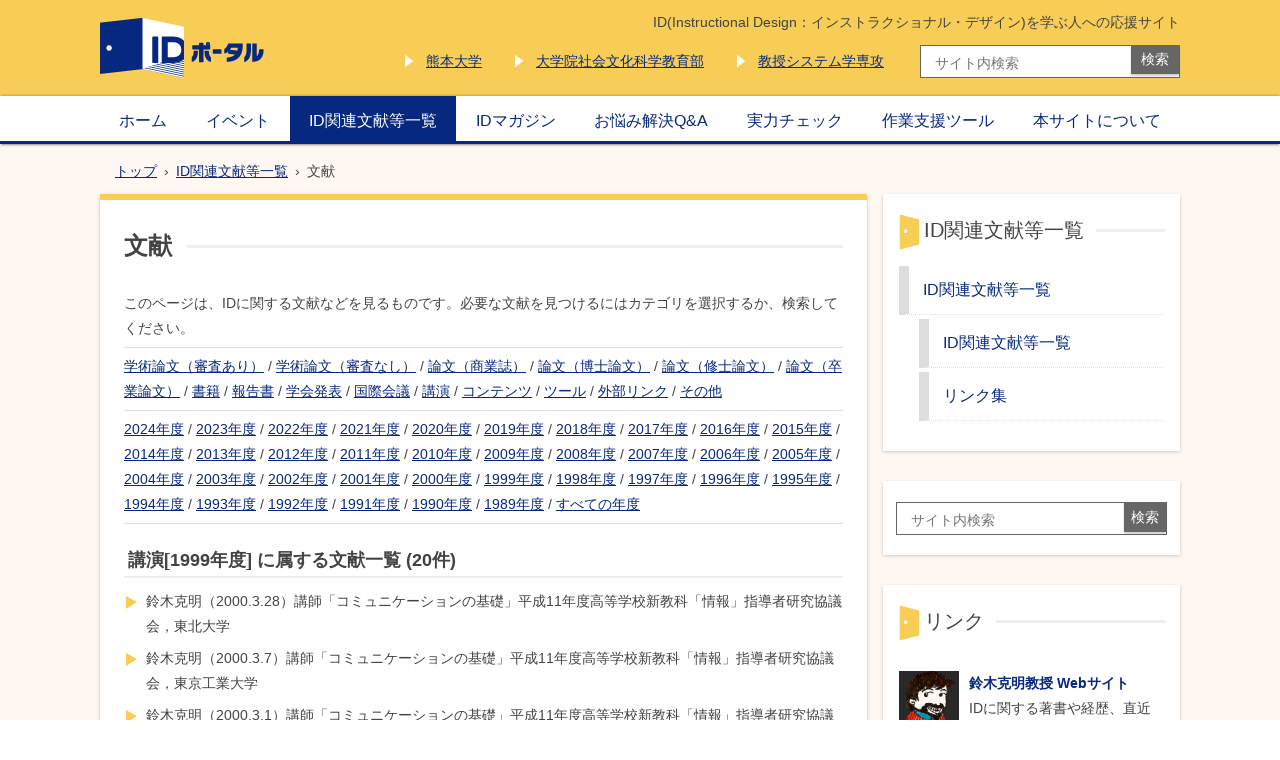

--- FILE ---
content_type: text/html; charset=utf-8
request_url: https://idportal.gsis.jp/literature/literature/result.html?skw=%E8%AC%9B%E6%BC%94&year=1999
body_size: 6521
content:
<!doctype html>
<html lang="ja">

<head>
<meta charset="UTF-8" />
<title>文献 -  IDポータル</title>
<link rel="stylesheet" media="all" href="/assets/cms/public.css" />
<script src="/assets/cms/public.js"></script>
<script>
//<![CDATA[

  SS.config = {"site_url":"/","kana_url":"/kana/","translate_url":"/translate/","theme":{},"recommend":{}};

//]]>
</script><meta name="keywords" content="ID関連文献等一覧" />

  <meta name="viewport" content="width=device-width,initial-scale=1.0,user-scalable=yes,minimum-scale=1.0,maximum-scale=2.0">
  <link href="/css/style.css" media="all" rel="stylesheet" />
  <script src="/js/common.js"></script>
  <script src="/js/heightLine.js"></script>
  <link rel="icon" type="image/x-icon" href="/img/favicon.ico" />
  <!--[if lt IE 9]>
  <script src="/js/flexibility.js"></script>
  <script src="/js/selectivizr.js"></script>
  <script src="/js/html5shiv.js"></script>
  <![endif]-->
  <!-- Google Tag Manager -->
<script>
  (function (w, d, s, l, i) {
    w[l] = w[l] || [];
    w[l].push({
      'gtm.start': new Date().getTime(),
      event: 'gtm.js'
    });
    var f = d.getElementsByTagName(s)[0],
      j = d.createElement(s),
      dl = l != 'dataLayer' ? '&l=' + l : '';
    j.async = true;
    j.src =
      'https://www.googletagmanager.com/gtm.js?id=' + i + dl;
    f.parentNode.insertBefore(j, f);
  })(window, document, 'script', 'dataLayer', 'GTM-NF9WG7S');
</script>



<meta name="csrf-param" content="authenticity_token" />
<meta name="csrf-token" content="GAHQXlZgYv013fa7rj5Mn6SIm5iBgZmW+MGgkb/jgUa1grvO6WuGg9knh+EriYtL6aZVlF8UGDsCSxHvOpD8uQ==" />
</head>

<body id="body--literature-literature-result" class="body--literature body--literature-literature">
  <!-- Google Tag Manager (noscript) -->
<noscript><iframe src="https://www.googletagmanager.com/ns.html?id=GTM-NF9WG7S" height="0" width="0" style="display:none;visibility:hidden"></iframe></noscript>
<!-- End Google Tag Manager (noscript) -->
<div id="page">
  <header id="head">
  <div class="wrap">
    <p id="logo"><a href="/"><img src="/img/logo.png" alt="IDポータル" /></a></p>
    <div id="sp-btn">
      <ul>
        <li><a href="#" class="gmenu"><span></span><span></span><span></span></a></li>
        <li><a href="#" class="search"><img src="/img/ic-search.png" alt="検索" /></a></li>
      </ul>
    </div>
    <div class="head-menu">
      <p>ID(Instructional Design：インストラクショナル・<br class="sp_br">デザイン)を学ぶ人への応援サイト</p>
      <div class="lower">
        <ul>
          <li><a href="https://www.kumamoto-u.ac.jp" target="_blank">熊本大学</a></li>
          <li><a href="http://www.gsscs.kumamoto-u.ac.jp" target="_blank">大学院社会文化科学教育部</a></li>
          <li><a href="http://www.gsis.kumamoto-u.ac.jp" target="_blank">教授システム学専攻</a></li>
        </ul>
        <div id="search">
          <form action="/search/">
            <input type="text" title="サイト内検索" placeholder="サイト内検索" class="text" id="search-box" size="40" name="s[keyword]">
            <input type="submit" id="search-button" value="検索" name="sa">
          </form>
        </div>
      </div>
    </div>
  </div>
</header>
  <nav id="navi">
  <div class="wrap">
    <ul>
      <li><a href="/">ホーム</a></li>
      <li class="event"><a href="/events/">イベント</a>
        <ul>
          <li><a href="/events/">先のイベント</a></li>
          <li><a href="/after/">過去のイベント</a></li>
        </ul>
      </li>
      <li class="literature"><a href="/literature/">ID関連文献等一覧</a>
        <ul>
          <li><a href="/literature/literature/">文献</a></li>
          <li><a href="/literature/link.html">リンク集</a></li>
        </ul>
      </li>
      <li class="magazine"><a href="/magazine/">IDマガジン</a>
        <ul>
          <li><a href="/magazine/latest/">IDマガジン最新号</a></li>
          <li><a href="/magazine/backnumber/">バックナンバー</a></li>
          <li><a href="/magazine/serialization/">連載</a></li>
          <li><a href="/magazine/ex-number/">号外など</a></li>
          <li><a href="/magazine/about/">IDマガジンとは</a></li>
        </ul>
      </li>
      <li><a href="/qa/">お悩み解決Q&A</a></li>
      <li><a href="/ability/">実力チェック</a></li>
      <li class="tool"><a href="/tool/">作業支援ツール</a>
        <ul>
          <li><a href="/tool/teaching/">教材設計マニュアル関連</a></li>
          <li><a href="/tool/class/">授業設計マニュアル関連</a></li>
          <li><a href="/tool/training/">研修設計マニュアル関連</a></li>
          <li><a href="/tool/learning/">学習設計マニュアル関連</a></li>
        </ul>
      </li>
      <li><a href="/about.html">本サイトについて</a></li>
    </ul>
  </div>
</nav>
  <div id="wrap">
    <div class="crumbs">
    <div class="crumb" itemscope itemtype="http://schema.org/BreadcrumbList">
      <span class="page" itemprop="itemListElement" itemscope itemtype="http://schema.org/ListItem"><span itemprop="name"><a itemprop="item" href="/">トップ</a></span><meta itemprop="position" content="1"></span><span class="separator">&rsaquo;</span><span class="page" itemprop="itemListElement" itemscope itemtype="http://schema.org/ListItem"><span itemprop="name"><a itemprop="item" href="/literature/">ID関連文献等一覧</a></span><meta itemprop="position" content="2"></span><span class="separator">&rsaquo;</span><span class="page" itemprop="itemListElement" itemscope itemtype="http://schema.org/ListItem"><span itemprop="name">文献</span><meta itemprop="position" content="3"></span>
    </div>
</div>

    <div id="main">
      <section id="yield">
        <header id="content-title"><h1>文献</h1></header>
        <!-- layout_yield -->このページは、IDに関する文献などを見るものです。必要な文献を見つけるにはカテゴリを選択するか、検索してください。

<div class="subs">
<a class="" href="/literature/literature/result.html?skw=%E5%AD%A6%E8%A1%93%E8%AB%96%E6%96%87%EF%BC%88%E5%AF%A9%E6%9F%BB%E3%81%82%E3%82%8A%EF%BC%89&amp;year=">学術論文（審査あり）</a> / <a class="" href="/literature/literature/result.html?skw=%E5%AD%A6%E8%A1%93%E8%AB%96%E6%96%87%EF%BC%88%E5%AF%A9%E6%9F%BB%E3%81%AA%E3%81%97%EF%BC%89&amp;year=">学術論文（審査なし）</a> / <a class="" href="/literature/literature/result.html?skw=%E8%AB%96%E6%96%87%EF%BC%88%E5%95%86%E6%A5%AD%E8%AA%8C%EF%BC%89&amp;year=">論文（商業誌）</a> / <a class="" href="/literature/literature/result.html?skw=%E8%AB%96%E6%96%87%EF%BC%88%E5%8D%9A%E5%A3%AB%E8%AB%96%E6%96%87%EF%BC%89&amp;year=">論文（博士論文）</a> / <a class="" href="/literature/literature/result.html?skw=%E8%AB%96%E6%96%87%EF%BC%88%E4%BF%AE%E5%A3%AB%E8%AB%96%E6%96%87%EF%BC%89&amp;year=">論文（修士論文）</a> / <a class="" href="/literature/literature/result.html?skw=%E8%AB%96%E6%96%87%EF%BC%88%E5%8D%92%E6%A5%AD%E8%AB%96%E6%96%87%EF%BC%89&amp;year=">論文（卒業論文）</a> / <a class="" href="/literature/literature/result.html?skw=%E6%9B%B8%E7%B1%8D&amp;year=">書籍</a> / <a class="" href="/literature/literature/result.html?skw=%E5%A0%B1%E5%91%8A%E6%9B%B8&amp;year=">報告書</a> / <a class="" href="/literature/literature/result.html?skw=%E5%AD%A6%E4%BC%9A%E7%99%BA%E8%A1%A8&amp;year=">学会発表</a> / <a class="" href="/literature/literature/result.html?skw=%E5%9B%BD%E9%9A%9B%E4%BC%9A%E8%AD%B0&amp;year=">国際会議</a> / <a class="current" href="/literature/literature/result.html?skw=%E8%AC%9B%E6%BC%94&amp;year=">講演</a> / <a class="" href="/literature/literature/result.html?skw=%E3%82%B3%E3%83%B3%E3%83%86%E3%83%B3%E3%83%84&amp;year=">コンテンツ</a> / <a class="" href="/literature/literature/result.html?skw=%E3%83%84%E3%83%BC%E3%83%AB&amp;year=">ツール</a> / <a class="" href="/literature/literature/result.html?skw=%E5%A4%96%E9%83%A8%E3%83%AA%E3%83%B3%E3%82%AF&amp;year=">外部リンク</a> / <a class="" href="/literature/literature/result.html?skw=%E3%82%AB%E3%83%86%E3%82%B4%E3%83%AA%E4%B8%8D%E6%98%8E&amp;year=">その他</a>
</div>

<div class="res-years">
<a class="" href="/literature/literature/result.html?skw=%E8%AC%9B%E6%BC%94&amp;year=2024">2024年度</a> / <a class="" href="/literature/literature/result.html?skw=%E8%AC%9B%E6%BC%94&amp;year=2023">2023年度</a> / <a class="" href="/literature/literature/result.html?skw=%E8%AC%9B%E6%BC%94&amp;year=2022">2022年度</a> / <a class="" href="/literature/literature/result.html?skw=%E8%AC%9B%E6%BC%94&amp;year=2021">2021年度</a> / <a class="" href="/literature/literature/result.html?skw=%E8%AC%9B%E6%BC%94&amp;year=2020">2020年度</a> / <a class="" href="/literature/literature/result.html?skw=%E8%AC%9B%E6%BC%94&amp;year=2019">2019年度</a> / <a class="" href="/literature/literature/result.html?skw=%E8%AC%9B%E6%BC%94&amp;year=2018">2018年度</a> / <a class="" href="/literature/literature/result.html?skw=%E8%AC%9B%E6%BC%94&amp;year=2017">2017年度</a> / <a class="" href="/literature/literature/result.html?skw=%E8%AC%9B%E6%BC%94&amp;year=2016">2016年度</a> / <a class="" href="/literature/literature/result.html?skw=%E8%AC%9B%E6%BC%94&amp;year=2015">2015年度</a> / <a class="" href="/literature/literature/result.html?skw=%E8%AC%9B%E6%BC%94&amp;year=2014">2014年度</a> / <a class="" href="/literature/literature/result.html?skw=%E8%AC%9B%E6%BC%94&amp;year=2013">2013年度</a> / <a class="" href="/literature/literature/result.html?skw=%E8%AC%9B%E6%BC%94&amp;year=2012">2012年度</a> / <a class="" href="/literature/literature/result.html?skw=%E8%AC%9B%E6%BC%94&amp;year=2011">2011年度</a> / <a class="" href="/literature/literature/result.html?skw=%E8%AC%9B%E6%BC%94&amp;year=2010">2010年度</a> / <a class="" href="/literature/literature/result.html?skw=%E8%AC%9B%E6%BC%94&amp;year=2009">2009年度</a> / <a class="" href="/literature/literature/result.html?skw=%E8%AC%9B%E6%BC%94&amp;year=2008">2008年度</a> / <a class="" href="/literature/literature/result.html?skw=%E8%AC%9B%E6%BC%94&amp;year=2007">2007年度</a> / <a class="" href="/literature/literature/result.html?skw=%E8%AC%9B%E6%BC%94&amp;year=2006">2006年度</a> / <a class="" href="/literature/literature/result.html?skw=%E8%AC%9B%E6%BC%94&amp;year=2005">2005年度</a> / <a class="" href="/literature/literature/result.html?skw=%E8%AC%9B%E6%BC%94&amp;year=2004">2004年度</a> / <a class="" href="/literature/literature/result.html?skw=%E8%AC%9B%E6%BC%94&amp;year=2003">2003年度</a> / <a class="" href="/literature/literature/result.html?skw=%E8%AC%9B%E6%BC%94&amp;year=2002">2002年度</a> / <a class="" href="/literature/literature/result.html?skw=%E8%AC%9B%E6%BC%94&amp;year=2001">2001年度</a> / <a class="" href="/literature/literature/result.html?skw=%E8%AC%9B%E6%BC%94&amp;year=2000">2000年度</a> / <a class="current" href="/literature/literature/result.html?skw=%E8%AC%9B%E6%BC%94&amp;year=1999">1999年度</a> / <a class="" href="/literature/literature/result.html?skw=%E8%AC%9B%E6%BC%94&amp;year=1998">1998年度</a> / <a class="" href="/literature/literature/result.html?skw=%E8%AC%9B%E6%BC%94&amp;year=1997">1997年度</a> / <a class="" href="/literature/literature/result.html?skw=%E8%AC%9B%E6%BC%94&amp;year=1996">1996年度</a> / <a class="" href="/literature/literature/result.html?skw=%E8%AC%9B%E6%BC%94&amp;year=1995">1995年度</a> / <a class="" href="/literature/literature/result.html?skw=%E8%AC%9B%E6%BC%94&amp;year=1994">1994年度</a> / <a class="" href="/literature/literature/result.html?skw=%E8%AC%9B%E6%BC%94&amp;year=1993">1993年度</a> / <a class="" href="/literature/literature/result.html?skw=%E8%AC%9B%E6%BC%94&amp;year=1992">1992年度</a> / <a class="" href="/literature/literature/result.html?skw=%E8%AC%9B%E6%BC%94&amp;year=1991">1991年度</a> / <a class="" href="/literature/literature/result.html?skw=%E8%AC%9B%E6%BC%94&amp;year=1990">1990年度</a> / <a class="" href="/literature/literature/result.html?skw=%E8%AC%9B%E6%BC%94&amp;year=1989">1989年度</a> / <a class="" href="/literature/literature/result.html?skw=%E8%AC%9B%E6%BC%94&amp;year=">すべての年度</a>
</div>

  <h2>講演[1999年度] に属する文献一覧 (20件)</h2>

<script defer="defer">
//<![CDATA[
$(function() {

$("#id-list .title").on("click", function(){
  $(this).next(".abstract").toggle("slow");
});

});
//]]>
</script>

<ul id="id-list">
    <li>


      <span class="title">鈴木克明（2000.3.28）講師「コミュニケーションの基礎」平成11年度高等学校新教科「情報」指導者研究協議会，東北大学</span>
      <div class="abstract" style="display: none;">詳細はありません。</div>
    </li>
    <li>


      <span class="title">鈴木克明（2000.3.7）講師「コミュニケーションの基礎」平成11年度高等学校新教科「情報」指導者研究協議会，東京工業大学</span>
      <div class="abstract" style="display: none;">詳細はありません。</div>
    </li>
    <li>


      <span class="title">鈴木克明（2000.3.1）講師「コミュニケーションの基礎」平成11年度高等学校新教科「情報」指導者研究協議会，神戸大学</span>
      <div class="abstract" style="display: none;">詳細はありません。</div>
    </li>
    <li>


      <span class="title">鈴木克明（2000.2.26）指定討論者「カリキュラム作りへの指針～情報教育と総合的学習の統合～」平成11年度新潟大学教育人間科学部フレンドシップ事業全体シンポジウム第二部，新潟県立生涯学習推進センター</span>
      <div class="abstract" style="display: none;">詳細はありません。</div>
    </li>
    <li>

        <a target="_blank" class="link-btn" href="http://www.gsis.kumamoto-u.ac.jp/ksuzuki/resume/addresses/991111.html">リンク</a>

      <span class="title">鈴木克明（2000.2.21）講師「教員研修の進め方」文部省平成１１年度教育情報化推進指導者養成研修（指導主事；西日本），国立教育会館学校教育研修所（筑波）</span>
      <div class="abstract" style="display: none;">詳細はありません。</div>
    </li>
    <li>


      <span class="title">鈴木克明（2000.2.2）講師「インターネットを利用した学習活動」平成11年度教育メディア利用団体研究集会，岩手県立生涯学習推進センター（花巻市）</span>
      <div class="abstract" style="display: none;">詳細はありません。</div>
    </li>
    <li>


      <span class="title">鈴木克明（2000.2.1）講師「コミュニケーションの基礎」平成11年度高等学校新教科「情報」指導者研究協議会，長岡技術科学大学</span>
      <div class="abstract" style="display: none;">詳細はありません。</div>
    </li>
    <li>


      <span class="title">鈴木克明（2000.1.12）講師「視聴覚教育の動向とマルチメディア利用」平成11年度視聴覚教育メディア講座マルチメディアコース，青森県総合社会教育センター（青森市）</span>
      <div class="abstract" style="display: none;">詳細はありません。</div>
    </li>
    <li>

        <a target="_blank" class="link-btn" href="http://www.gsis.kumamoto-u.ac.jp/ksuzuki/resume/addresses/a00105.html">リンク</a>

      <span class="title">鈴木克明（2000.1.5-6）講演「マルチメディアを取り巻く現状と将来～総合的な学習の時間と情報教育～」（財）松下視聴覚教育研究財団主催　第15回マルチメディア利用技術研修会，室蘭市立北辰中学校（北海道）</span>
      <div class="abstract" style="display: none;">詳細はありません。</div>
    </li>
    <li>

        <a target="_blank" class="link-btn" href="https://idportal.gsis.jp/~idportal/wp-content/uploads/991111.pdf">リンク</a>

      <span class="title">鈴木克明（1999.11.11）講師「教員研修の進め方」文部省平成１１年度教育情報化推進指導者養成研修（指導主事；{），国立教育会館学校教育研修所（筑波）</span>
      <div class="abstract" style="display: none;">詳細はありません。</div>
    </li>
    <li>


      <span class="title">鈴木克明（1999.9.16.-17）第46回関東地区高等学校通信制教育研究大会　第４分科会（放送教育）助言者（栃木県）</span>
      <div class="abstract" style="display: none;">詳細はありません。</div>
    </li>
    <li>


      <span class="title">鈴木克明（1999.8.30-31）講師「情報化の方向性・情報化社会と教育」「情報教育を支える技術と課題」「情報教育の内容理解」「情報教育カリキュラムの作成」「情報倫理とプライバシー」文部省・茨城県教育委員会平成１１年度教育情報化推進指導者養成研修（担当教員），茨城県教育研修センター</span>
      <div class="abstract" style="display: none;">詳細はありません。</div>
    </li>
    <li>


      <span class="title">鈴木克明（1999.8.23-24）講師「情報化の方向性・情報化社会と教育」「情報教育を支える技術と課題」「情報教育の内容理解」「情報教育カリキュラムの作成」「情報倫理とプライバシー」文部省・広島市教育委員会平成１１年度教育情報化推進指導者養成研修（担当教員），広島市立舟入高等学校</span>
      <div class="abstract" style="display: none;">詳細はありません。</div>
    </li>
    <li>


      <span class="title">鈴木克明（1999.8.6）講師「視聴覚教育機器とコンピュータの接続」「教育メディア利用の実践と方策」宮城県教育委員会視聴覚教育メディア研修～中級（宮城県教育研修センター）</span>
      <div class="abstract" style="display: none;">詳細はありません。</div>
    </li>
    <li>

        <a target="_blank" class="link-btn" href="https://idportal.gsis.jp/~idportal/wp-content/uploads/990805.html">リンク</a>

      <span class="title">鈴木克明（1999.8.5）講演「マルチメディアを取り巻く現状と将来～最近書いた５つの原稿より～」（財）松下視聴覚教育研究財団主催　第１４回マルチメディア利用技術研修会，前田北小学校（札幌市）</span>
      <div class="abstract" style="display: none;">詳細はありません。</div>
    </li>
    <li>


      <span class="title">鈴木克明（1999.8.4）指導講師，第50回放送教育研究会全国大会（東京大会）情報部会 </span>
      <div class="abstract" style="display: none;">詳細はありません。</div>
    </li>
    <li>


      <span class="title">鈴木克明（1999.7.27）講師「視聴覚教育の動向とマルチメディア利用」平成11年度視聴覚教育メディア講座マルチメディアコース，青森県総合社会教育センター（青森市）</span>
      <div class="abstract" style="display: none;">詳細はありません。</div>
    </li>
    <li>

        <a target="_blank" class="link-btn" href="http://www.gsis.kumamoto-u.ac.jp/ksuzuki/resume/addresses/9907151.html">リンク</a>

      <span class="title">鈴木克明（1999.7.15）講義「視聴覚教育の今後の方向～多メディアからマルチメディアへ～」平成11年度視聴覚ライブラリー専任職員会議・研修会，ホテル大観（盛岡市）</span>
      <div class="abstract" style="display: none;">詳細はありません。</div>
    </li>
    <li>

        <a target="_blank" class="link-btn" href="http://www.gsis.kumamoto-u.ac.jp/ksuzuki/resume/addresses/990706.html">リンク</a>

      <span class="title">鈴木克明（1999.7.6）講義「コンピュータネットワークが学校を変える～これからの情報教育～」平成11年度情報教育（小学校）研修講座　北海道立教育研究所（江別市）</span>
      <div class="abstract" style="display: none;">詳細はありません。</div>
    </li>
    <li>


      <span class="title">鈴木克明（1999.6.22）講師「教材の構成と授業設計について」平成11年度高等学校初任者研修，宮城県教育研修センター</span>
      <div class="abstract" style="display: none;">詳細はありません。</div>
    </li>
</ul>



<!-- /layout_yield -->
      </section>
    </div>
    <div id="side">
      <section id="local-menu" class="content-box">
  <header class="content-head"><h2>ID関連文献等一覧</h2></header>
  <nav>
    <ul class="list">
      <li><a class="category" href="/literature/">ID関連文献等一覧</a></li>
      <li><a class="literature" href="/literature/literature/">ID関連文献等一覧</a></li>
      <li><a class="links" href="/literature/link.html">リンク集</a></li>
    </ul>
  </nav>
</section>
      <div class="category-nodes"><div class="content-box search-box">
        <form action="/search/" accept-charset="UTF-8" method="get">
  <input placeholder="サイト内検索" class="text" id="search-box" type="text" name="s[keyword]" />
  <input type="submit" value="検索" class="btn" />
</form>
      </div></div>
      <a class="ss-part" data-href="/links/list.part.json">リンクリスト</a>
      <section class="content-box">
  <header class="content-head">
    <h2>おすすめ情報</h2>
  </header>
  <div class="content-body">
    <p>教授システム学専攻の公開科目でIDの基礎を学習できます。おすすめ科目は以下です。</p>
    <ul>
      <li><a href="http://www.gsis.kumamoto-u.ac.jp/opencourses/pf/index.html" target="_blank">基盤的教育論</a></li>
      <li><a href="http://www.gsis.kumamoto-u.ac.jp/opencourses/iel/index.html" target="_blank">eラーニング概論</a></li>
    </ul>
  </div>
  <header class="content-head">
    <h2>謝辞</h2>
  </header>
  <div class="content-body">
    <p>本サイトは、JSPS科研費<a href="https://kaken.nii.ac.jp/ja/grant/KAKENHI-PROJECT-23300305/" target="_blank">「教育設計基礎力養成環境の構築とデザイン原則の導出に関する統合的研究(23300305)」</a>の助成を受け、研究開発を行いました。</p>
  </div>
</section>
      
<div class="cms-sns_share">

<div id="fb-root"></div>
<script>(function(d, s, id) {
  var js, fjs = d.getElementsByTagName(s)[0];
  if (d.getElementById(id)) return;
  js = d.createElement(s); js.id = id;
  js.src = "//connect.facebook.net/ja_JP/sdk.js#xfbml=1&version=v2.8";
  fjs.parentNode.insertBefore(js, fjs);
}(document, 'script', 'facebook-jssdk'));</script>

    <div class="site fb fb-like">
      <div class="fb-like" data-href="https://idportal.gsis.jp/literature/literature/result.html" data-layout="button_count" data-action="like"></div>
    </div>

    <div class="site fb fb-share">
      <div class="fb-share-button" data-href="https://idportal.gsis.jp/literature/literature/result.html" data-layout="button_count"></div>
    </div>

    <div class="site twitter">
      <a href="https://twitter.com/share" class="twitter-share-button" data-url="https://idportal.gsis.jp/literature/literature/result.html">ツイート</a>
      <script>!function(d,s,id){var js,fjs=d.getElementsByTagName(s)[0],p=/^http:/.test(d.location)?'http':'https';
      if(!d.getElementById(id)){js=d.createElement(s);js.id=id;js.src=p+'://platform.twitter.com/widgets.js';
      fjs.parentNode.insertBefore(js,fjs);}}(document, 'script', 'twitter-wjs');</script>
    </div>

</div>

    </div>
  </div>
  <p class="pagetop"><a href="#page">このページの<br />先頭へ</a></p>
  <footer id="foot">
  <div class="copyright">
    <p><small>Copyright &copy; 2020 IDポータル</small></p>
  </div>
</footer>

<footer id="ss-pc" style="display: none">PC表示</footer>
<footer id="ss-mb" style="display: none">スマートフォン表示</footer>
</div>
</body>

</html>


--- FILE ---
content_type: text/css
request_url: https://idportal.gsis.jp/css/style.css
body_size: 34701
content:
@charset "UTF-8";
@-moz-keyframes flash {
  0% {
    opacity: 1;
  }
  25% {
    opacity: 0;
  }
  50% {
    opacity: 1;
  }
  75% {
    opacity: 0;
  }
  100% {
    opacity: 1;
  }
}
@-webkit-keyframes flash {
  0% {
    opacity: 1;
  }
  25% {
    opacity: 0;
  }
  50% {
    opacity: 1;
  }
  75% {
    opacity: 0;
  }
  100% {
    opacity: 1;
  }
}
@-o-keyframes flash {
  0% {
    opacity: 1;
  }
  25% {
    opacity: 0;
  }
  50% {
    opacity: 1;
  }
  75% {
    opacity: 0;
  }
  100% {
    opacity: 1;
  }
}
@-ms-keyframes flash {
  0% {
    opacity: 1;
  }
  25% {
    opacity: 0;
  }
  50% {
    opacity: 1;
  }
  75% {
    opacity: 0;
  }
  100% {
    opacity: 1;
  }
}
@keyframes flash {
  0% {
    opacity: 1;
  }
  25% {
    opacity: 0;
  }
  50% {
    opacity: 1;
  }
  75% {
    opacity: 0;
  }
  100% {
    opacity: 1;
  }
}
@-moz-keyframes bounce {
  0% {
    -webkit-transform: translateY(0);
    -moz-transform: translateY(0);
    -ms-transform: translateY(0);
    -o-transform: translateY(0);
    transform: translateY(0);
  }
  20% {
    -webkit-transform: translateY(0);
    -moz-transform: translateY(0);
    -ms-transform: translateY(0);
    -o-transform: translateY(0);
    transform: translateY(0);
  }
  40% {
    -webkit-transform: translateY(-30px);
    -moz-transform: translateY(-30px);
    -ms-transform: translateY(-30px);
    -o-transform: translateY(-30px);
    transform: translateY(-30px);
  }
  50% {
    -webkit-transform: translateY(0);
    -moz-transform: translateY(0);
    -ms-transform: translateY(0);
    -o-transform: translateY(0);
    transform: translateY(0);
  }
  60% {
    -webkit-transform: translateY(-15px);
    -moz-transform: translateY(-15px);
    -ms-transform: translateY(-15px);
    -o-transform: translateY(-15px);
    transform: translateY(-15px);
  }
  80% {
    -webkit-transform: translateY(0);
    -moz-transform: translateY(0);
    -ms-transform: translateY(0);
    -o-transform: translateY(0);
    transform: translateY(0);
  }
  100% {
    -webkit-transform: translateY(0);
    -moz-transform: translateY(0);
    -ms-transform: translateY(0);
    -o-transform: translateY(0);
    transform: translateY(0);
  }
}
@-webkit-keyframes bounce {
  0% {
    -webkit-transform: translateY(0);
    -moz-transform: translateY(0);
    -ms-transform: translateY(0);
    -o-transform: translateY(0);
    transform: translateY(0);
  }
  20% {
    -webkit-transform: translateY(0);
    -moz-transform: translateY(0);
    -ms-transform: translateY(0);
    -o-transform: translateY(0);
    transform: translateY(0);
  }
  40% {
    -webkit-transform: translateY(-30px);
    -moz-transform: translateY(-30px);
    -ms-transform: translateY(-30px);
    -o-transform: translateY(-30px);
    transform: translateY(-30px);
  }
  50% {
    -webkit-transform: translateY(0);
    -moz-transform: translateY(0);
    -ms-transform: translateY(0);
    -o-transform: translateY(0);
    transform: translateY(0);
  }
  60% {
    -webkit-transform: translateY(-15px);
    -moz-transform: translateY(-15px);
    -ms-transform: translateY(-15px);
    -o-transform: translateY(-15px);
    transform: translateY(-15px);
  }
  80% {
    -webkit-transform: translateY(0);
    -moz-transform: translateY(0);
    -ms-transform: translateY(0);
    -o-transform: translateY(0);
    transform: translateY(0);
  }
  100% {
    -webkit-transform: translateY(0);
    -moz-transform: translateY(0);
    -ms-transform: translateY(0);
    -o-transform: translateY(0);
    transform: translateY(0);
  }
}
@-o-keyframes bounce {
  0% {
    -webkit-transform: translateY(0);
    -moz-transform: translateY(0);
    -ms-transform: translateY(0);
    -o-transform: translateY(0);
    transform: translateY(0);
  }
  20% {
    -webkit-transform: translateY(0);
    -moz-transform: translateY(0);
    -ms-transform: translateY(0);
    -o-transform: translateY(0);
    transform: translateY(0);
  }
  40% {
    -webkit-transform: translateY(-30px);
    -moz-transform: translateY(-30px);
    -ms-transform: translateY(-30px);
    -o-transform: translateY(-30px);
    transform: translateY(-30px);
  }
  50% {
    -webkit-transform: translateY(0);
    -moz-transform: translateY(0);
    -ms-transform: translateY(0);
    -o-transform: translateY(0);
    transform: translateY(0);
  }
  60% {
    -webkit-transform: translateY(-15px);
    -moz-transform: translateY(-15px);
    -ms-transform: translateY(-15px);
    -o-transform: translateY(-15px);
    transform: translateY(-15px);
  }
  80% {
    -webkit-transform: translateY(0);
    -moz-transform: translateY(0);
    -ms-transform: translateY(0);
    -o-transform: translateY(0);
    transform: translateY(0);
  }
  100% {
    -webkit-transform: translateY(0);
    -moz-transform: translateY(0);
    -ms-transform: translateY(0);
    -o-transform: translateY(0);
    transform: translateY(0);
  }
}
@-ms-keyframes bounce {
  0% {
    -webkit-transform: translateY(0);
    -moz-transform: translateY(0);
    -ms-transform: translateY(0);
    -o-transform: translateY(0);
    transform: translateY(0);
  }
  20% {
    -webkit-transform: translateY(0);
    -moz-transform: translateY(0);
    -ms-transform: translateY(0);
    -o-transform: translateY(0);
    transform: translateY(0);
  }
  40% {
    -webkit-transform: translateY(-30px);
    -moz-transform: translateY(-30px);
    -ms-transform: translateY(-30px);
    -o-transform: translateY(-30px);
    transform: translateY(-30px);
  }
  50% {
    -webkit-transform: translateY(0);
    -moz-transform: translateY(0);
    -ms-transform: translateY(0);
    -o-transform: translateY(0);
    transform: translateY(0);
  }
  60% {
    -webkit-transform: translateY(-15px);
    -moz-transform: translateY(-15px);
    -ms-transform: translateY(-15px);
    -o-transform: translateY(-15px);
    transform: translateY(-15px);
  }
  80% {
    -webkit-transform: translateY(0);
    -moz-transform: translateY(0);
    -ms-transform: translateY(0);
    -o-transform: translateY(0);
    transform: translateY(0);
  }
  100% {
    -webkit-transform: translateY(0);
    -moz-transform: translateY(0);
    -ms-transform: translateY(0);
    -o-transform: translateY(0);
    transform: translateY(0);
  }
}
@keyframes bounce {
  0% {
    -webkit-transform: translateY(0);
    -moz-transform: translateY(0);
    -ms-transform: translateY(0);
    -o-transform: translateY(0);
    transform: translateY(0);
  }
  20% {
    -webkit-transform: translateY(0);
    -moz-transform: translateY(0);
    -ms-transform: translateY(0);
    -o-transform: translateY(0);
    transform: translateY(0);
  }
  40% {
    -webkit-transform: translateY(-30px);
    -moz-transform: translateY(-30px);
    -ms-transform: translateY(-30px);
    -o-transform: translateY(-30px);
    transform: translateY(-30px);
  }
  50% {
    -webkit-transform: translateY(0);
    -moz-transform: translateY(0);
    -ms-transform: translateY(0);
    -o-transform: translateY(0);
    transform: translateY(0);
  }
  60% {
    -webkit-transform: translateY(-15px);
    -moz-transform: translateY(-15px);
    -ms-transform: translateY(-15px);
    -o-transform: translateY(-15px);
    transform: translateY(-15px);
  }
  80% {
    -webkit-transform: translateY(0);
    -moz-transform: translateY(0);
    -ms-transform: translateY(0);
    -o-transform: translateY(0);
    transform: translateY(0);
  }
  100% {
    -webkit-transform: translateY(0);
    -moz-transform: translateY(0);
    -ms-transform: translateY(0);
    -o-transform: translateY(0);
    transform: translateY(0);
  }
}
@-moz-keyframes shake {
  0% {
    -webkit-transform: translateX(0);
    -moz-transform: translateX(0);
    -ms-transform: translateX(0);
    -o-transform: translateX(0);
    transform: translateX(0);
  }
  10% {
    -webkit-transform: translateX(-10px);
    -moz-transform: translateX(-10px);
    -ms-transform: translateX(-10px);
    -o-transform: translateX(-10px);
    transform: translateX(-10px);
  }
  20% {
    -webkit-transform: translateX(10px);
    -moz-transform: translateX(10px);
    -ms-transform: translateX(10px);
    -o-transform: translateX(10px);
    transform: translateX(10px);
  }
  30% {
    -webkit-transform: translateX(-10px);
    -moz-transform: translateX(-10px);
    -ms-transform: translateX(-10px);
    -o-transform: translateX(-10px);
    transform: translateX(-10px);
  }
  40% {
    -webkit-transform: translateX(10px);
    -moz-transform: translateX(10px);
    -ms-transform: translateX(10px);
    -o-transform: translateX(10px);
    transform: translateX(10px);
  }
  50% {
    -webkit-transform: translateX(-10px);
    -moz-transform: translateX(-10px);
    -ms-transform: translateX(-10px);
    -o-transform: translateX(-10px);
    transform: translateX(-10px);
  }
  60% {
    -webkit-transform: translateX(10px);
    -moz-transform: translateX(10px);
    -ms-transform: translateX(10px);
    -o-transform: translateX(10px);
    transform: translateX(10px);
  }
  70% {
    -webkit-transform: translateX(-10px);
    -moz-transform: translateX(-10px);
    -ms-transform: translateX(-10px);
    -o-transform: translateX(-10px);
    transform: translateX(-10px);
  }
  80% {
    -webkit-transform: translateX(10px);
    -moz-transform: translateX(10px);
    -ms-transform: translateX(10px);
    -o-transform: translateX(10px);
    transform: translateX(10px);
  }
  90% {
    -webkit-transform: translateX(-10px);
    -moz-transform: translateX(-10px);
    -ms-transform: translateX(-10px);
    -o-transform: translateX(-10px);
    transform: translateX(-10px);
  }
  100% {
    -webkit-transform: translateX(0);
    -moz-transform: translateX(0);
    -ms-transform: translateX(0);
    -o-transform: translateX(0);
    transform: translateX(0);
  }
}
@-webkit-keyframes shake {
  0% {
    -webkit-transform: translateX(0);
    -moz-transform: translateX(0);
    -ms-transform: translateX(0);
    -o-transform: translateX(0);
    transform: translateX(0);
  }
  10% {
    -webkit-transform: translateX(-10px);
    -moz-transform: translateX(-10px);
    -ms-transform: translateX(-10px);
    -o-transform: translateX(-10px);
    transform: translateX(-10px);
  }
  20% {
    -webkit-transform: translateX(10px);
    -moz-transform: translateX(10px);
    -ms-transform: translateX(10px);
    -o-transform: translateX(10px);
    transform: translateX(10px);
  }
  30% {
    -webkit-transform: translateX(-10px);
    -moz-transform: translateX(-10px);
    -ms-transform: translateX(-10px);
    -o-transform: translateX(-10px);
    transform: translateX(-10px);
  }
  40% {
    -webkit-transform: translateX(10px);
    -moz-transform: translateX(10px);
    -ms-transform: translateX(10px);
    -o-transform: translateX(10px);
    transform: translateX(10px);
  }
  50% {
    -webkit-transform: translateX(-10px);
    -moz-transform: translateX(-10px);
    -ms-transform: translateX(-10px);
    -o-transform: translateX(-10px);
    transform: translateX(-10px);
  }
  60% {
    -webkit-transform: translateX(10px);
    -moz-transform: translateX(10px);
    -ms-transform: translateX(10px);
    -o-transform: translateX(10px);
    transform: translateX(10px);
  }
  70% {
    -webkit-transform: translateX(-10px);
    -moz-transform: translateX(-10px);
    -ms-transform: translateX(-10px);
    -o-transform: translateX(-10px);
    transform: translateX(-10px);
  }
  80% {
    -webkit-transform: translateX(10px);
    -moz-transform: translateX(10px);
    -ms-transform: translateX(10px);
    -o-transform: translateX(10px);
    transform: translateX(10px);
  }
  90% {
    -webkit-transform: translateX(-10px);
    -moz-transform: translateX(-10px);
    -ms-transform: translateX(-10px);
    -o-transform: translateX(-10px);
    transform: translateX(-10px);
  }
  100% {
    -webkit-transform: translateX(0);
    -moz-transform: translateX(0);
    -ms-transform: translateX(0);
    -o-transform: translateX(0);
    transform: translateX(0);
  }
}
@-o-keyframes shake {
  0% {
    -webkit-transform: translateX(0);
    -moz-transform: translateX(0);
    -ms-transform: translateX(0);
    -o-transform: translateX(0);
    transform: translateX(0);
  }
  10% {
    -webkit-transform: translateX(-10px);
    -moz-transform: translateX(-10px);
    -ms-transform: translateX(-10px);
    -o-transform: translateX(-10px);
    transform: translateX(-10px);
  }
  20% {
    -webkit-transform: translateX(10px);
    -moz-transform: translateX(10px);
    -ms-transform: translateX(10px);
    -o-transform: translateX(10px);
    transform: translateX(10px);
  }
  30% {
    -webkit-transform: translateX(-10px);
    -moz-transform: translateX(-10px);
    -ms-transform: translateX(-10px);
    -o-transform: translateX(-10px);
    transform: translateX(-10px);
  }
  40% {
    -webkit-transform: translateX(10px);
    -moz-transform: translateX(10px);
    -ms-transform: translateX(10px);
    -o-transform: translateX(10px);
    transform: translateX(10px);
  }
  50% {
    -webkit-transform: translateX(-10px);
    -moz-transform: translateX(-10px);
    -ms-transform: translateX(-10px);
    -o-transform: translateX(-10px);
    transform: translateX(-10px);
  }
  60% {
    -webkit-transform: translateX(10px);
    -moz-transform: translateX(10px);
    -ms-transform: translateX(10px);
    -o-transform: translateX(10px);
    transform: translateX(10px);
  }
  70% {
    -webkit-transform: translateX(-10px);
    -moz-transform: translateX(-10px);
    -ms-transform: translateX(-10px);
    -o-transform: translateX(-10px);
    transform: translateX(-10px);
  }
  80% {
    -webkit-transform: translateX(10px);
    -moz-transform: translateX(10px);
    -ms-transform: translateX(10px);
    -o-transform: translateX(10px);
    transform: translateX(10px);
  }
  90% {
    -webkit-transform: translateX(-10px);
    -moz-transform: translateX(-10px);
    -ms-transform: translateX(-10px);
    -o-transform: translateX(-10px);
    transform: translateX(-10px);
  }
  100% {
    -webkit-transform: translateX(0);
    -moz-transform: translateX(0);
    -ms-transform: translateX(0);
    -o-transform: translateX(0);
    transform: translateX(0);
  }
}
@-ms-keyframes shake {
  0% {
    -webkit-transform: translateX(0);
    -moz-transform: translateX(0);
    -ms-transform: translateX(0);
    -o-transform: translateX(0);
    transform: translateX(0);
  }
  10% {
    -webkit-transform: translateX(-10px);
    -moz-transform: translateX(-10px);
    -ms-transform: translateX(-10px);
    -o-transform: translateX(-10px);
    transform: translateX(-10px);
  }
  20% {
    -webkit-transform: translateX(10px);
    -moz-transform: translateX(10px);
    -ms-transform: translateX(10px);
    -o-transform: translateX(10px);
    transform: translateX(10px);
  }
  30% {
    -webkit-transform: translateX(-10px);
    -moz-transform: translateX(-10px);
    -ms-transform: translateX(-10px);
    -o-transform: translateX(-10px);
    transform: translateX(-10px);
  }
  40% {
    -webkit-transform: translateX(10px);
    -moz-transform: translateX(10px);
    -ms-transform: translateX(10px);
    -o-transform: translateX(10px);
    transform: translateX(10px);
  }
  50% {
    -webkit-transform: translateX(-10px);
    -moz-transform: translateX(-10px);
    -ms-transform: translateX(-10px);
    -o-transform: translateX(-10px);
    transform: translateX(-10px);
  }
  60% {
    -webkit-transform: translateX(10px);
    -moz-transform: translateX(10px);
    -ms-transform: translateX(10px);
    -o-transform: translateX(10px);
    transform: translateX(10px);
  }
  70% {
    -webkit-transform: translateX(-10px);
    -moz-transform: translateX(-10px);
    -ms-transform: translateX(-10px);
    -o-transform: translateX(-10px);
    transform: translateX(-10px);
  }
  80% {
    -webkit-transform: translateX(10px);
    -moz-transform: translateX(10px);
    -ms-transform: translateX(10px);
    -o-transform: translateX(10px);
    transform: translateX(10px);
  }
  90% {
    -webkit-transform: translateX(-10px);
    -moz-transform: translateX(-10px);
    -ms-transform: translateX(-10px);
    -o-transform: translateX(-10px);
    transform: translateX(-10px);
  }
  100% {
    -webkit-transform: translateX(0);
    -moz-transform: translateX(0);
    -ms-transform: translateX(0);
    -o-transform: translateX(0);
    transform: translateX(0);
  }
}
@keyframes shake {
  0% {
    -webkit-transform: translateX(0);
    -moz-transform: translateX(0);
    -ms-transform: translateX(0);
    -o-transform: translateX(0);
    transform: translateX(0);
  }
  10% {
    -webkit-transform: translateX(-10px);
    -moz-transform: translateX(-10px);
    -ms-transform: translateX(-10px);
    -o-transform: translateX(-10px);
    transform: translateX(-10px);
  }
  20% {
    -webkit-transform: translateX(10px);
    -moz-transform: translateX(10px);
    -ms-transform: translateX(10px);
    -o-transform: translateX(10px);
    transform: translateX(10px);
  }
  30% {
    -webkit-transform: translateX(-10px);
    -moz-transform: translateX(-10px);
    -ms-transform: translateX(-10px);
    -o-transform: translateX(-10px);
    transform: translateX(-10px);
  }
  40% {
    -webkit-transform: translateX(10px);
    -moz-transform: translateX(10px);
    -ms-transform: translateX(10px);
    -o-transform: translateX(10px);
    transform: translateX(10px);
  }
  50% {
    -webkit-transform: translateX(-10px);
    -moz-transform: translateX(-10px);
    -ms-transform: translateX(-10px);
    -o-transform: translateX(-10px);
    transform: translateX(-10px);
  }
  60% {
    -webkit-transform: translateX(10px);
    -moz-transform: translateX(10px);
    -ms-transform: translateX(10px);
    -o-transform: translateX(10px);
    transform: translateX(10px);
  }
  70% {
    -webkit-transform: translateX(-10px);
    -moz-transform: translateX(-10px);
    -ms-transform: translateX(-10px);
    -o-transform: translateX(-10px);
    transform: translateX(-10px);
  }
  80% {
    -webkit-transform: translateX(10px);
    -moz-transform: translateX(10px);
    -ms-transform: translateX(10px);
    -o-transform: translateX(10px);
    transform: translateX(10px);
  }
  90% {
    -webkit-transform: translateX(-10px);
    -moz-transform: translateX(-10px);
    -ms-transform: translateX(-10px);
    -o-transform: translateX(-10px);
    transform: translateX(-10px);
  }
  100% {
    -webkit-transform: translateX(0);
    -moz-transform: translateX(0);
    -ms-transform: translateX(0);
    -o-transform: translateX(0);
    transform: translateX(0);
  }
}
@-moz-keyframes tada {
  0% {
    -webkit-transform: scale(1, 1);
    -moz-transform: scale(1, 1);
    -ms-transform: scale(1, 1);
    -o-transform: scale(1, 1);
    transform: scale(1, 1);
  }
  10% {
    -webkit-transform: scale(0.9) rotate(-3deg);
    -moz-transform: scale(0.9) rotate(-3deg);
    -ms-transform: scale(0.9) rotate(-3deg);
    -o-transform: scale(0.9) rotate(-3deg);
    transform: scale(0.9) rotate(-3deg);
  }
  20% {
    -webkit-transform: scale(0.9) rotate(-3deg);
    -moz-transform: scale(0.9) rotate(-3deg);
    -ms-transform: scale(0.9) rotate(-3deg);
    -o-transform: scale(0.9) rotate(-3deg);
    transform: scale(0.9) rotate(-3deg);
  }
  30% {
    -webkit-transform: scale(1.1) rotate(3deg);
    -moz-transform: scale(1.1) rotate(3deg);
    -ms-transform: scale(1.1) rotate(3deg);
    -o-transform: scale(1.1) rotate(3deg);
    transform: scale(1.1) rotate(3deg);
  }
  40% {
    -webkit-transform: scale(1.1) rotate(-3deg);
    -moz-transform: scale(1.1) rotate(-3deg);
    -ms-transform: scale(1.1) rotate(-3deg);
    -o-transform: scale(1.1) rotate(-3deg);
    transform: scale(1.1) rotate(-3deg);
  }
  50% {
    -webkit-transform: scale(1.1) rotate(3deg);
    -moz-transform: scale(1.1) rotate(3deg);
    -ms-transform: scale(1.1) rotate(3deg);
    -o-transform: scale(1.1) rotate(3deg);
    transform: scale(1.1) rotate(3deg);
  }
  60% {
    -webkit-transform: scale(1.1) rotate(-3deg);
    -moz-transform: scale(1.1) rotate(-3deg);
    -ms-transform: scale(1.1) rotate(-3deg);
    -o-transform: scale(1.1) rotate(-3deg);
    transform: scale(1.1) rotate(-3deg);
  }
  70% {
    -webkit-transform: scale(1.1) rotate(3deg);
    -moz-transform: scale(1.1) rotate(3deg);
    -ms-transform: scale(1.1) rotate(3deg);
    -o-transform: scale(1.1) rotate(3deg);
    transform: scale(1.1) rotate(3deg);
  }
  80% {
    -webkit-transform: scale(1.1) rotate(-3deg);
    -moz-transform: scale(1.1) rotate(-3deg);
    -ms-transform: scale(1.1) rotate(-3deg);
    -o-transform: scale(1.1) rotate(-3deg);
    transform: scale(1.1) rotate(-3deg);
  }
  90% {
    -webkit-transform: scale(1.1) rotate(3deg);
    -moz-transform: scale(1.1) rotate(3deg);
    -ms-transform: scale(1.1) rotate(3deg);
    -o-transform: scale(1.1) rotate(3deg);
    transform: scale(1.1) rotate(3deg);
  }
  100% {
    -webkit-transform: scale(1) rotate(0);
    -moz-transform: scale(1) rotate(0);
    -ms-transform: scale(1) rotate(0);
    -o-transform: scale(1) rotate(0);
    transform: scale(1) rotate(0);
  }
}
@-webkit-keyframes tada {
  0% {
    -webkit-transform: scale(1, 1);
    -moz-transform: scale(1, 1);
    -ms-transform: scale(1, 1);
    -o-transform: scale(1, 1);
    transform: scale(1, 1);
  }
  10% {
    -webkit-transform: scale(0.9) rotate(-3deg);
    -moz-transform: scale(0.9) rotate(-3deg);
    -ms-transform: scale(0.9) rotate(-3deg);
    -o-transform: scale(0.9) rotate(-3deg);
    transform: scale(0.9) rotate(-3deg);
  }
  20% {
    -webkit-transform: scale(0.9) rotate(-3deg);
    -moz-transform: scale(0.9) rotate(-3deg);
    -ms-transform: scale(0.9) rotate(-3deg);
    -o-transform: scale(0.9) rotate(-3deg);
    transform: scale(0.9) rotate(-3deg);
  }
  30% {
    -webkit-transform: scale(1.1) rotate(3deg);
    -moz-transform: scale(1.1) rotate(3deg);
    -ms-transform: scale(1.1) rotate(3deg);
    -o-transform: scale(1.1) rotate(3deg);
    transform: scale(1.1) rotate(3deg);
  }
  40% {
    -webkit-transform: scale(1.1) rotate(-3deg);
    -moz-transform: scale(1.1) rotate(-3deg);
    -ms-transform: scale(1.1) rotate(-3deg);
    -o-transform: scale(1.1) rotate(-3deg);
    transform: scale(1.1) rotate(-3deg);
  }
  50% {
    -webkit-transform: scale(1.1) rotate(3deg);
    -moz-transform: scale(1.1) rotate(3deg);
    -ms-transform: scale(1.1) rotate(3deg);
    -o-transform: scale(1.1) rotate(3deg);
    transform: scale(1.1) rotate(3deg);
  }
  60% {
    -webkit-transform: scale(1.1) rotate(-3deg);
    -moz-transform: scale(1.1) rotate(-3deg);
    -ms-transform: scale(1.1) rotate(-3deg);
    -o-transform: scale(1.1) rotate(-3deg);
    transform: scale(1.1) rotate(-3deg);
  }
  70% {
    -webkit-transform: scale(1.1) rotate(3deg);
    -moz-transform: scale(1.1) rotate(3deg);
    -ms-transform: scale(1.1) rotate(3deg);
    -o-transform: scale(1.1) rotate(3deg);
    transform: scale(1.1) rotate(3deg);
  }
  80% {
    -webkit-transform: scale(1.1) rotate(-3deg);
    -moz-transform: scale(1.1) rotate(-3deg);
    -ms-transform: scale(1.1) rotate(-3deg);
    -o-transform: scale(1.1) rotate(-3deg);
    transform: scale(1.1) rotate(-3deg);
  }
  90% {
    -webkit-transform: scale(1.1) rotate(3deg);
    -moz-transform: scale(1.1) rotate(3deg);
    -ms-transform: scale(1.1) rotate(3deg);
    -o-transform: scale(1.1) rotate(3deg);
    transform: scale(1.1) rotate(3deg);
  }
  100% {
    -webkit-transform: scale(1) rotate(0);
    -moz-transform: scale(1) rotate(0);
    -ms-transform: scale(1) rotate(0);
    -o-transform: scale(1) rotate(0);
    transform: scale(1) rotate(0);
  }
}
@-o-keyframes tada {
  0% {
    -webkit-transform: scale(1, 1);
    -moz-transform: scale(1, 1);
    -ms-transform: scale(1, 1);
    -o-transform: scale(1, 1);
    transform: scale(1, 1);
  }
  10% {
    -webkit-transform: scale(0.9) rotate(-3deg);
    -moz-transform: scale(0.9) rotate(-3deg);
    -ms-transform: scale(0.9) rotate(-3deg);
    -o-transform: scale(0.9) rotate(-3deg);
    transform: scale(0.9) rotate(-3deg);
  }
  20% {
    -webkit-transform: scale(0.9) rotate(-3deg);
    -moz-transform: scale(0.9) rotate(-3deg);
    -ms-transform: scale(0.9) rotate(-3deg);
    -o-transform: scale(0.9) rotate(-3deg);
    transform: scale(0.9) rotate(-3deg);
  }
  30% {
    -webkit-transform: scale(1.1) rotate(3deg);
    -moz-transform: scale(1.1) rotate(3deg);
    -ms-transform: scale(1.1) rotate(3deg);
    -o-transform: scale(1.1) rotate(3deg);
    transform: scale(1.1) rotate(3deg);
  }
  40% {
    -webkit-transform: scale(1.1) rotate(-3deg);
    -moz-transform: scale(1.1) rotate(-3deg);
    -ms-transform: scale(1.1) rotate(-3deg);
    -o-transform: scale(1.1) rotate(-3deg);
    transform: scale(1.1) rotate(-3deg);
  }
  50% {
    -webkit-transform: scale(1.1) rotate(3deg);
    -moz-transform: scale(1.1) rotate(3deg);
    -ms-transform: scale(1.1) rotate(3deg);
    -o-transform: scale(1.1) rotate(3deg);
    transform: scale(1.1) rotate(3deg);
  }
  60% {
    -webkit-transform: scale(1.1) rotate(-3deg);
    -moz-transform: scale(1.1) rotate(-3deg);
    -ms-transform: scale(1.1) rotate(-3deg);
    -o-transform: scale(1.1) rotate(-3deg);
    transform: scale(1.1) rotate(-3deg);
  }
  70% {
    -webkit-transform: scale(1.1) rotate(3deg);
    -moz-transform: scale(1.1) rotate(3deg);
    -ms-transform: scale(1.1) rotate(3deg);
    -o-transform: scale(1.1) rotate(3deg);
    transform: scale(1.1) rotate(3deg);
  }
  80% {
    -webkit-transform: scale(1.1) rotate(-3deg);
    -moz-transform: scale(1.1) rotate(-3deg);
    -ms-transform: scale(1.1) rotate(-3deg);
    -o-transform: scale(1.1) rotate(-3deg);
    transform: scale(1.1) rotate(-3deg);
  }
  90% {
    -webkit-transform: scale(1.1) rotate(3deg);
    -moz-transform: scale(1.1) rotate(3deg);
    -ms-transform: scale(1.1) rotate(3deg);
    -o-transform: scale(1.1) rotate(3deg);
    transform: scale(1.1) rotate(3deg);
  }
  100% {
    -webkit-transform: scale(1) rotate(0);
    -moz-transform: scale(1) rotate(0);
    -ms-transform: scale(1) rotate(0);
    -o-transform: scale(1) rotate(0);
    transform: scale(1) rotate(0);
  }
}
@-ms-keyframes tada {
  0% {
    -webkit-transform: scale(1, 1);
    -moz-transform: scale(1, 1);
    -ms-transform: scale(1, 1);
    -o-transform: scale(1, 1);
    transform: scale(1, 1);
  }
  10% {
    -webkit-transform: scale(0.9) rotate(-3deg);
    -moz-transform: scale(0.9) rotate(-3deg);
    -ms-transform: scale(0.9) rotate(-3deg);
    -o-transform: scale(0.9) rotate(-3deg);
    transform: scale(0.9) rotate(-3deg);
  }
  20% {
    -webkit-transform: scale(0.9) rotate(-3deg);
    -moz-transform: scale(0.9) rotate(-3deg);
    -ms-transform: scale(0.9) rotate(-3deg);
    -o-transform: scale(0.9) rotate(-3deg);
    transform: scale(0.9) rotate(-3deg);
  }
  30% {
    -webkit-transform: scale(1.1) rotate(3deg);
    -moz-transform: scale(1.1) rotate(3deg);
    -ms-transform: scale(1.1) rotate(3deg);
    -o-transform: scale(1.1) rotate(3deg);
    transform: scale(1.1) rotate(3deg);
  }
  40% {
    -webkit-transform: scale(1.1) rotate(-3deg);
    -moz-transform: scale(1.1) rotate(-3deg);
    -ms-transform: scale(1.1) rotate(-3deg);
    -o-transform: scale(1.1) rotate(-3deg);
    transform: scale(1.1) rotate(-3deg);
  }
  50% {
    -webkit-transform: scale(1.1) rotate(3deg);
    -moz-transform: scale(1.1) rotate(3deg);
    -ms-transform: scale(1.1) rotate(3deg);
    -o-transform: scale(1.1) rotate(3deg);
    transform: scale(1.1) rotate(3deg);
  }
  60% {
    -webkit-transform: scale(1.1) rotate(-3deg);
    -moz-transform: scale(1.1) rotate(-3deg);
    -ms-transform: scale(1.1) rotate(-3deg);
    -o-transform: scale(1.1) rotate(-3deg);
    transform: scale(1.1) rotate(-3deg);
  }
  70% {
    -webkit-transform: scale(1.1) rotate(3deg);
    -moz-transform: scale(1.1) rotate(3deg);
    -ms-transform: scale(1.1) rotate(3deg);
    -o-transform: scale(1.1) rotate(3deg);
    transform: scale(1.1) rotate(3deg);
  }
  80% {
    -webkit-transform: scale(1.1) rotate(-3deg);
    -moz-transform: scale(1.1) rotate(-3deg);
    -ms-transform: scale(1.1) rotate(-3deg);
    -o-transform: scale(1.1) rotate(-3deg);
    transform: scale(1.1) rotate(-3deg);
  }
  90% {
    -webkit-transform: scale(1.1) rotate(3deg);
    -moz-transform: scale(1.1) rotate(3deg);
    -ms-transform: scale(1.1) rotate(3deg);
    -o-transform: scale(1.1) rotate(3deg);
    transform: scale(1.1) rotate(3deg);
  }
  100% {
    -webkit-transform: scale(1) rotate(0);
    -moz-transform: scale(1) rotate(0);
    -ms-transform: scale(1) rotate(0);
    -o-transform: scale(1) rotate(0);
    transform: scale(1) rotate(0);
  }
}
@keyframes tada {
  0% {
    -webkit-transform: scale(1, 1);
    -moz-transform: scale(1, 1);
    -ms-transform: scale(1, 1);
    -o-transform: scale(1, 1);
    transform: scale(1, 1);
  }
  10% {
    -webkit-transform: scale(0.9) rotate(-3deg);
    -moz-transform: scale(0.9) rotate(-3deg);
    -ms-transform: scale(0.9) rotate(-3deg);
    -o-transform: scale(0.9) rotate(-3deg);
    transform: scale(0.9) rotate(-3deg);
  }
  20% {
    -webkit-transform: scale(0.9) rotate(-3deg);
    -moz-transform: scale(0.9) rotate(-3deg);
    -ms-transform: scale(0.9) rotate(-3deg);
    -o-transform: scale(0.9) rotate(-3deg);
    transform: scale(0.9) rotate(-3deg);
  }
  30% {
    -webkit-transform: scale(1.1) rotate(3deg);
    -moz-transform: scale(1.1) rotate(3deg);
    -ms-transform: scale(1.1) rotate(3deg);
    -o-transform: scale(1.1) rotate(3deg);
    transform: scale(1.1) rotate(3deg);
  }
  40% {
    -webkit-transform: scale(1.1) rotate(-3deg);
    -moz-transform: scale(1.1) rotate(-3deg);
    -ms-transform: scale(1.1) rotate(-3deg);
    -o-transform: scale(1.1) rotate(-3deg);
    transform: scale(1.1) rotate(-3deg);
  }
  50% {
    -webkit-transform: scale(1.1) rotate(3deg);
    -moz-transform: scale(1.1) rotate(3deg);
    -ms-transform: scale(1.1) rotate(3deg);
    -o-transform: scale(1.1) rotate(3deg);
    transform: scale(1.1) rotate(3deg);
  }
  60% {
    -webkit-transform: scale(1.1) rotate(-3deg);
    -moz-transform: scale(1.1) rotate(-3deg);
    -ms-transform: scale(1.1) rotate(-3deg);
    -o-transform: scale(1.1) rotate(-3deg);
    transform: scale(1.1) rotate(-3deg);
  }
  70% {
    -webkit-transform: scale(1.1) rotate(3deg);
    -moz-transform: scale(1.1) rotate(3deg);
    -ms-transform: scale(1.1) rotate(3deg);
    -o-transform: scale(1.1) rotate(3deg);
    transform: scale(1.1) rotate(3deg);
  }
  80% {
    -webkit-transform: scale(1.1) rotate(-3deg);
    -moz-transform: scale(1.1) rotate(-3deg);
    -ms-transform: scale(1.1) rotate(-3deg);
    -o-transform: scale(1.1) rotate(-3deg);
    transform: scale(1.1) rotate(-3deg);
  }
  90% {
    -webkit-transform: scale(1.1) rotate(3deg);
    -moz-transform: scale(1.1) rotate(3deg);
    -ms-transform: scale(1.1) rotate(3deg);
    -o-transform: scale(1.1) rotate(3deg);
    transform: scale(1.1) rotate(3deg);
  }
  100% {
    -webkit-transform: scale(1) rotate(0);
    -moz-transform: scale(1) rotate(0);
    -ms-transform: scale(1) rotate(0);
    -o-transform: scale(1) rotate(0);
    transform: scale(1) rotate(0);
  }
}
@-moz-keyframes swing {
  20%, 40%, 60%, 80%, 100% {
    -webkit-transform-origin: top center 50%;
    -moz-transform-origin: top center 50%;
    -ms-transform-origin: top center 50%;
    -o-transform-origin: top center 50%;
    transform-origin: top center 50%;
  }
  20% {
    -webkit-transform: rotate(15deg);
    -moz-transform: rotate(15deg);
    -ms-transform: rotate(15deg);
    -o-transform: rotate(15deg);
    transform: rotate(15deg);
  }
  40% {
    -webkit-transform: rotate(-10deg);
    -moz-transform: rotate(-10deg);
    -ms-transform: rotate(-10deg);
    -o-transform: rotate(-10deg);
    transform: rotate(-10deg);
  }
  60% {
    -webkit-transform: rotate(5deg);
    -moz-transform: rotate(5deg);
    -ms-transform: rotate(5deg);
    -o-transform: rotate(5deg);
    transform: rotate(5deg);
  }
  80% {
    -webkit-transform: rotate(-5deg);
    -moz-transform: rotate(-5deg);
    -ms-transform: rotate(-5deg);
    -o-transform: rotate(-5deg);
    transform: rotate(-5deg);
  }
  100% {
    -webkit-transform: rotate(0deg);
    -moz-transform: rotate(0deg);
    -ms-transform: rotate(0deg);
    -o-transform: rotate(0deg);
    transform: rotate(0deg);
  }
}
@-webkit-keyframes swing {
  20%, 40%, 60%, 80%, 100% {
    -webkit-transform-origin: top center 50%;
    -moz-transform-origin: top center 50%;
    -ms-transform-origin: top center 50%;
    -o-transform-origin: top center 50%;
    transform-origin: top center 50%;
  }
  20% {
    -webkit-transform: rotate(15deg);
    -moz-transform: rotate(15deg);
    -ms-transform: rotate(15deg);
    -o-transform: rotate(15deg);
    transform: rotate(15deg);
  }
  40% {
    -webkit-transform: rotate(-10deg);
    -moz-transform: rotate(-10deg);
    -ms-transform: rotate(-10deg);
    -o-transform: rotate(-10deg);
    transform: rotate(-10deg);
  }
  60% {
    -webkit-transform: rotate(5deg);
    -moz-transform: rotate(5deg);
    -ms-transform: rotate(5deg);
    -o-transform: rotate(5deg);
    transform: rotate(5deg);
  }
  80% {
    -webkit-transform: rotate(-5deg);
    -moz-transform: rotate(-5deg);
    -ms-transform: rotate(-5deg);
    -o-transform: rotate(-5deg);
    transform: rotate(-5deg);
  }
  100% {
    -webkit-transform: rotate(0deg);
    -moz-transform: rotate(0deg);
    -ms-transform: rotate(0deg);
    -o-transform: rotate(0deg);
    transform: rotate(0deg);
  }
}
@-o-keyframes swing {
  20%, 40%, 60%, 80%, 100% {
    -webkit-transform-origin: top center 50%;
    -moz-transform-origin: top center 50%;
    -ms-transform-origin: top center 50%;
    -o-transform-origin: top center 50%;
    transform-origin: top center 50%;
  }
  20% {
    -webkit-transform: rotate(15deg);
    -moz-transform: rotate(15deg);
    -ms-transform: rotate(15deg);
    -o-transform: rotate(15deg);
    transform: rotate(15deg);
  }
  40% {
    -webkit-transform: rotate(-10deg);
    -moz-transform: rotate(-10deg);
    -ms-transform: rotate(-10deg);
    -o-transform: rotate(-10deg);
    transform: rotate(-10deg);
  }
  60% {
    -webkit-transform: rotate(5deg);
    -moz-transform: rotate(5deg);
    -ms-transform: rotate(5deg);
    -o-transform: rotate(5deg);
    transform: rotate(5deg);
  }
  80% {
    -webkit-transform: rotate(-5deg);
    -moz-transform: rotate(-5deg);
    -ms-transform: rotate(-5deg);
    -o-transform: rotate(-5deg);
    transform: rotate(-5deg);
  }
  100% {
    -webkit-transform: rotate(0deg);
    -moz-transform: rotate(0deg);
    -ms-transform: rotate(0deg);
    -o-transform: rotate(0deg);
    transform: rotate(0deg);
  }
}
@-ms-keyframes swing {
  20%, 40%, 60%, 80%, 100% {
    -webkit-transform-origin: top center 50%;
    -moz-transform-origin: top center 50%;
    -ms-transform-origin: top center 50%;
    -o-transform-origin: top center 50%;
    transform-origin: top center 50%;
  }
  20% {
    -webkit-transform: rotate(15deg);
    -moz-transform: rotate(15deg);
    -ms-transform: rotate(15deg);
    -o-transform: rotate(15deg);
    transform: rotate(15deg);
  }
  40% {
    -webkit-transform: rotate(-10deg);
    -moz-transform: rotate(-10deg);
    -ms-transform: rotate(-10deg);
    -o-transform: rotate(-10deg);
    transform: rotate(-10deg);
  }
  60% {
    -webkit-transform: rotate(5deg);
    -moz-transform: rotate(5deg);
    -ms-transform: rotate(5deg);
    -o-transform: rotate(5deg);
    transform: rotate(5deg);
  }
  80% {
    -webkit-transform: rotate(-5deg);
    -moz-transform: rotate(-5deg);
    -ms-transform: rotate(-5deg);
    -o-transform: rotate(-5deg);
    transform: rotate(-5deg);
  }
  100% {
    -webkit-transform: rotate(0deg);
    -moz-transform: rotate(0deg);
    -ms-transform: rotate(0deg);
    -o-transform: rotate(0deg);
    transform: rotate(0deg);
  }
}
@keyframes swing {
  20%, 40%, 60%, 80%, 100% {
    -webkit-transform-origin: top center 50%;
    -moz-transform-origin: top center 50%;
    -ms-transform-origin: top center 50%;
    -o-transform-origin: top center 50%;
    transform-origin: top center 50%;
  }
  20% {
    -webkit-transform: rotate(15deg);
    -moz-transform: rotate(15deg);
    -ms-transform: rotate(15deg);
    -o-transform: rotate(15deg);
    transform: rotate(15deg);
  }
  40% {
    -webkit-transform: rotate(-10deg);
    -moz-transform: rotate(-10deg);
    -ms-transform: rotate(-10deg);
    -o-transform: rotate(-10deg);
    transform: rotate(-10deg);
  }
  60% {
    -webkit-transform: rotate(5deg);
    -moz-transform: rotate(5deg);
    -ms-transform: rotate(5deg);
    -o-transform: rotate(5deg);
    transform: rotate(5deg);
  }
  80% {
    -webkit-transform: rotate(-5deg);
    -moz-transform: rotate(-5deg);
    -ms-transform: rotate(-5deg);
    -o-transform: rotate(-5deg);
    transform: rotate(-5deg);
  }
  100% {
    -webkit-transform: rotate(0deg);
    -moz-transform: rotate(0deg);
    -ms-transform: rotate(0deg);
    -o-transform: rotate(0deg);
    transform: rotate(0deg);
  }
}
@-moz-keyframes wobble {
  0% {
    -webkit-transform: translateX(0%);
    -moz-transform: translateX(0%);
    -ms-transform: translateX(0%);
    -o-transform: translateX(0%);
    transform: translateX(0%);
  }
  15% {
    -webkit-transform: translateX(-25%) rotate(-5deg);
    -moz-transform: translateX(-25%) rotate(-5deg);
    -ms-transform: translateX(-25%) rotate(-5deg);
    -o-transform: translateX(-25%) rotate(-5deg);
    transform: translateX(-25%) rotate(-5deg);
  }
  30% {
    -webkit-transform: translateX(20%) rotate(3deg);
    -moz-transform: translateX(20%) rotate(3deg);
    -ms-transform: translateX(20%) rotate(3deg);
    -o-transform: translateX(20%) rotate(3deg);
    transform: translateX(20%) rotate(3deg);
  }
  45% {
    -webkit-transform: translateX(-15%) rotate(-3deg);
    -moz-transform: translateX(-15%) rotate(-3deg);
    -ms-transform: translateX(-15%) rotate(-3deg);
    -o-transform: translateX(-15%) rotate(-3deg);
    transform: translateX(-15%) rotate(-3deg);
  }
  60% {
    -webkit-transform: translateX(10%) rotate(2deg);
    -moz-transform: translateX(10%) rotate(2deg);
    -ms-transform: translateX(10%) rotate(2deg);
    -o-transform: translateX(10%) rotate(2deg);
    transform: translateX(10%) rotate(2deg);
  }
  75% {
    -webkit-transform: translateX(-5%) rotate(-1deg);
    -moz-transform: translateX(-5%) rotate(-1deg);
    -ms-transform: translateX(-5%) rotate(-1deg);
    -o-transform: translateX(-5%) rotate(-1deg);
    transform: translateX(-5%) rotate(-1deg);
  }
  100% {
    -webkit-transform: translateX(0%);
    -moz-transform: translateX(0%);
    -ms-transform: translateX(0%);
    -o-transform: translateX(0%);
    transform: translateX(0%);
  }
}
@-webkit-keyframes wobble {
  0% {
    -webkit-transform: translateX(0%);
    -moz-transform: translateX(0%);
    -ms-transform: translateX(0%);
    -o-transform: translateX(0%);
    transform: translateX(0%);
  }
  15% {
    -webkit-transform: translateX(-25%) rotate(-5deg);
    -moz-transform: translateX(-25%) rotate(-5deg);
    -ms-transform: translateX(-25%) rotate(-5deg);
    -o-transform: translateX(-25%) rotate(-5deg);
    transform: translateX(-25%) rotate(-5deg);
  }
  30% {
    -webkit-transform: translateX(20%) rotate(3deg);
    -moz-transform: translateX(20%) rotate(3deg);
    -ms-transform: translateX(20%) rotate(3deg);
    -o-transform: translateX(20%) rotate(3deg);
    transform: translateX(20%) rotate(3deg);
  }
  45% {
    -webkit-transform: translateX(-15%) rotate(-3deg);
    -moz-transform: translateX(-15%) rotate(-3deg);
    -ms-transform: translateX(-15%) rotate(-3deg);
    -o-transform: translateX(-15%) rotate(-3deg);
    transform: translateX(-15%) rotate(-3deg);
  }
  60% {
    -webkit-transform: translateX(10%) rotate(2deg);
    -moz-transform: translateX(10%) rotate(2deg);
    -ms-transform: translateX(10%) rotate(2deg);
    -o-transform: translateX(10%) rotate(2deg);
    transform: translateX(10%) rotate(2deg);
  }
  75% {
    -webkit-transform: translateX(-5%) rotate(-1deg);
    -moz-transform: translateX(-5%) rotate(-1deg);
    -ms-transform: translateX(-5%) rotate(-1deg);
    -o-transform: translateX(-5%) rotate(-1deg);
    transform: translateX(-5%) rotate(-1deg);
  }
  100% {
    -webkit-transform: translateX(0%);
    -moz-transform: translateX(0%);
    -ms-transform: translateX(0%);
    -o-transform: translateX(0%);
    transform: translateX(0%);
  }
}
@-o-keyframes wobble {
  0% {
    -webkit-transform: translateX(0%);
    -moz-transform: translateX(0%);
    -ms-transform: translateX(0%);
    -o-transform: translateX(0%);
    transform: translateX(0%);
  }
  15% {
    -webkit-transform: translateX(-25%) rotate(-5deg);
    -moz-transform: translateX(-25%) rotate(-5deg);
    -ms-transform: translateX(-25%) rotate(-5deg);
    -o-transform: translateX(-25%) rotate(-5deg);
    transform: translateX(-25%) rotate(-5deg);
  }
  30% {
    -webkit-transform: translateX(20%) rotate(3deg);
    -moz-transform: translateX(20%) rotate(3deg);
    -ms-transform: translateX(20%) rotate(3deg);
    -o-transform: translateX(20%) rotate(3deg);
    transform: translateX(20%) rotate(3deg);
  }
  45% {
    -webkit-transform: translateX(-15%) rotate(-3deg);
    -moz-transform: translateX(-15%) rotate(-3deg);
    -ms-transform: translateX(-15%) rotate(-3deg);
    -o-transform: translateX(-15%) rotate(-3deg);
    transform: translateX(-15%) rotate(-3deg);
  }
  60% {
    -webkit-transform: translateX(10%) rotate(2deg);
    -moz-transform: translateX(10%) rotate(2deg);
    -ms-transform: translateX(10%) rotate(2deg);
    -o-transform: translateX(10%) rotate(2deg);
    transform: translateX(10%) rotate(2deg);
  }
  75% {
    -webkit-transform: translateX(-5%) rotate(-1deg);
    -moz-transform: translateX(-5%) rotate(-1deg);
    -ms-transform: translateX(-5%) rotate(-1deg);
    -o-transform: translateX(-5%) rotate(-1deg);
    transform: translateX(-5%) rotate(-1deg);
  }
  100% {
    -webkit-transform: translateX(0%);
    -moz-transform: translateX(0%);
    -ms-transform: translateX(0%);
    -o-transform: translateX(0%);
    transform: translateX(0%);
  }
}
@-ms-keyframes wobble {
  0% {
    -webkit-transform: translateX(0%);
    -moz-transform: translateX(0%);
    -ms-transform: translateX(0%);
    -o-transform: translateX(0%);
    transform: translateX(0%);
  }
  15% {
    -webkit-transform: translateX(-25%) rotate(-5deg);
    -moz-transform: translateX(-25%) rotate(-5deg);
    -ms-transform: translateX(-25%) rotate(-5deg);
    -o-transform: translateX(-25%) rotate(-5deg);
    transform: translateX(-25%) rotate(-5deg);
  }
  30% {
    -webkit-transform: translateX(20%) rotate(3deg);
    -moz-transform: translateX(20%) rotate(3deg);
    -ms-transform: translateX(20%) rotate(3deg);
    -o-transform: translateX(20%) rotate(3deg);
    transform: translateX(20%) rotate(3deg);
  }
  45% {
    -webkit-transform: translateX(-15%) rotate(-3deg);
    -moz-transform: translateX(-15%) rotate(-3deg);
    -ms-transform: translateX(-15%) rotate(-3deg);
    -o-transform: translateX(-15%) rotate(-3deg);
    transform: translateX(-15%) rotate(-3deg);
  }
  60% {
    -webkit-transform: translateX(10%) rotate(2deg);
    -moz-transform: translateX(10%) rotate(2deg);
    -ms-transform: translateX(10%) rotate(2deg);
    -o-transform: translateX(10%) rotate(2deg);
    transform: translateX(10%) rotate(2deg);
  }
  75% {
    -webkit-transform: translateX(-5%) rotate(-1deg);
    -moz-transform: translateX(-5%) rotate(-1deg);
    -ms-transform: translateX(-5%) rotate(-1deg);
    -o-transform: translateX(-5%) rotate(-1deg);
    transform: translateX(-5%) rotate(-1deg);
  }
  100% {
    -webkit-transform: translateX(0%);
    -moz-transform: translateX(0%);
    -ms-transform: translateX(0%);
    -o-transform: translateX(0%);
    transform: translateX(0%);
  }
}
@keyframes wobble {
  0% {
    -webkit-transform: translateX(0%);
    -moz-transform: translateX(0%);
    -ms-transform: translateX(0%);
    -o-transform: translateX(0%);
    transform: translateX(0%);
  }
  15% {
    -webkit-transform: translateX(-25%) rotate(-5deg);
    -moz-transform: translateX(-25%) rotate(-5deg);
    -ms-transform: translateX(-25%) rotate(-5deg);
    -o-transform: translateX(-25%) rotate(-5deg);
    transform: translateX(-25%) rotate(-5deg);
  }
  30% {
    -webkit-transform: translateX(20%) rotate(3deg);
    -moz-transform: translateX(20%) rotate(3deg);
    -ms-transform: translateX(20%) rotate(3deg);
    -o-transform: translateX(20%) rotate(3deg);
    transform: translateX(20%) rotate(3deg);
  }
  45% {
    -webkit-transform: translateX(-15%) rotate(-3deg);
    -moz-transform: translateX(-15%) rotate(-3deg);
    -ms-transform: translateX(-15%) rotate(-3deg);
    -o-transform: translateX(-15%) rotate(-3deg);
    transform: translateX(-15%) rotate(-3deg);
  }
  60% {
    -webkit-transform: translateX(10%) rotate(2deg);
    -moz-transform: translateX(10%) rotate(2deg);
    -ms-transform: translateX(10%) rotate(2deg);
    -o-transform: translateX(10%) rotate(2deg);
    transform: translateX(10%) rotate(2deg);
  }
  75% {
    -webkit-transform: translateX(-5%) rotate(-1deg);
    -moz-transform: translateX(-5%) rotate(-1deg);
    -ms-transform: translateX(-5%) rotate(-1deg);
    -o-transform: translateX(-5%) rotate(-1deg);
    transform: translateX(-5%) rotate(-1deg);
  }
  100% {
    -webkit-transform: translateX(0%);
    -moz-transform: translateX(0%);
    -ms-transform: translateX(0%);
    -o-transform: translateX(0%);
    transform: translateX(0%);
  }
}
@-moz-keyframes pulse {
  0% {
    -webkit-transform: scale(1, 1);
    -moz-transform: scale(1, 1);
    -ms-transform: scale(1, 1);
    -o-transform: scale(1, 1);
    transform: scale(1, 1);
  }
  50% {
    -webkit-transform: scale(1.1, 1.1);
    -moz-transform: scale(1.1, 1.1);
    -ms-transform: scale(1.1, 1.1);
    -o-transform: scale(1.1, 1.1);
    transform: scale(1.1, 1.1);
  }
  100% {
    -webkit-transform: scale(1, 1);
    -moz-transform: scale(1, 1);
    -ms-transform: scale(1, 1);
    -o-transform: scale(1, 1);
    transform: scale(1, 1);
  }
}
@-webkit-keyframes pulse {
  0% {
    -webkit-transform: scale(1, 1);
    -moz-transform: scale(1, 1);
    -ms-transform: scale(1, 1);
    -o-transform: scale(1, 1);
    transform: scale(1, 1);
  }
  50% {
    -webkit-transform: scale(1.1, 1.1);
    -moz-transform: scale(1.1, 1.1);
    -ms-transform: scale(1.1, 1.1);
    -o-transform: scale(1.1, 1.1);
    transform: scale(1.1, 1.1);
  }
  100% {
    -webkit-transform: scale(1, 1);
    -moz-transform: scale(1, 1);
    -ms-transform: scale(1, 1);
    -o-transform: scale(1, 1);
    transform: scale(1, 1);
  }
}
@-o-keyframes pulse {
  0% {
    -webkit-transform: scale(1, 1);
    -moz-transform: scale(1, 1);
    -ms-transform: scale(1, 1);
    -o-transform: scale(1, 1);
    transform: scale(1, 1);
  }
  50% {
    -webkit-transform: scale(1.1, 1.1);
    -moz-transform: scale(1.1, 1.1);
    -ms-transform: scale(1.1, 1.1);
    -o-transform: scale(1.1, 1.1);
    transform: scale(1.1, 1.1);
  }
  100% {
    -webkit-transform: scale(1, 1);
    -moz-transform: scale(1, 1);
    -ms-transform: scale(1, 1);
    -o-transform: scale(1, 1);
    transform: scale(1, 1);
  }
}
@-ms-keyframes pulse {
  0% {
    -webkit-transform: scale(1, 1);
    -moz-transform: scale(1, 1);
    -ms-transform: scale(1, 1);
    -o-transform: scale(1, 1);
    transform: scale(1, 1);
  }
  50% {
    -webkit-transform: scale(1.1, 1.1);
    -moz-transform: scale(1.1, 1.1);
    -ms-transform: scale(1.1, 1.1);
    -o-transform: scale(1.1, 1.1);
    transform: scale(1.1, 1.1);
  }
  100% {
    -webkit-transform: scale(1, 1);
    -moz-transform: scale(1, 1);
    -ms-transform: scale(1, 1);
    -o-transform: scale(1, 1);
    transform: scale(1, 1);
  }
}
@keyframes pulse {
  0% {
    -webkit-transform: scale(1, 1);
    -moz-transform: scale(1, 1);
    -ms-transform: scale(1, 1);
    -o-transform: scale(1, 1);
    transform: scale(1, 1);
  }
  50% {
    -webkit-transform: scale(1.1, 1.1);
    -moz-transform: scale(1.1, 1.1);
    -ms-transform: scale(1.1, 1.1);
    -o-transform: scale(1.1, 1.1);
    transform: scale(1.1, 1.1);
  }
  100% {
    -webkit-transform: scale(1, 1);
    -moz-transform: scale(1, 1);
    -ms-transform: scale(1, 1);
    -o-transform: scale(1, 1);
    transform: scale(1, 1);
  }
}
@-moz-keyframes wiggle {
  0% {
    -webkit-transform: skewX(9deg);
    -moz-transform: skewX(9deg);
    -ms-transform: skewX(9deg);
    -o-transform: skewX(9deg);
    transform: skewX(9deg);
  }
  10% {
    -webkit-transform: skewX(-8deg);
    -moz-transform: skewX(-8deg);
    -ms-transform: skewX(-8deg);
    -o-transform: skewX(-8deg);
    transform: skewX(-8deg);
  }
  20% {
    -webkit-transform: skewX(7deg);
    -moz-transform: skewX(7deg);
    -ms-transform: skewX(7deg);
    -o-transform: skewX(7deg);
    transform: skewX(7deg);
  }
  30% {
    -webkit-transform: skewX(-6deg);
    -moz-transform: skewX(-6deg);
    -ms-transform: skewX(-6deg);
    -o-transform: skewX(-6deg);
    transform: skewX(-6deg);
  }
  40% {
    -webkit-transform: skewX(5deg);
    -moz-transform: skewX(5deg);
    -ms-transform: skewX(5deg);
    -o-transform: skewX(5deg);
    transform: skewX(5deg);
  }
  50% {
    -webkit-transform: skewX(-4deg);
    -moz-transform: skewX(-4deg);
    -ms-transform: skewX(-4deg);
    -o-transform: skewX(-4deg);
    transform: skewX(-4deg);
  }
  60% {
    -webkit-transform: skewX(3deg);
    -moz-transform: skewX(3deg);
    -ms-transform: skewX(3deg);
    -o-transform: skewX(3deg);
    transform: skewX(3deg);
  }
  70% {
    -webkit-transform: skewX(-2deg);
    -moz-transform: skewX(-2deg);
    -ms-transform: skewX(-2deg);
    -o-transform: skewX(-2deg);
    transform: skewX(-2deg);
  }
  80% {
    -webkit-transform: skewX(1deg);
    -moz-transform: skewX(1deg);
    -ms-transform: skewX(1deg);
    -o-transform: skewX(1deg);
    transform: skewX(1deg);
  }
  90% {
    -webkit-transform: skewX(0deg);
    -moz-transform: skewX(0deg);
    -ms-transform: skewX(0deg);
    -o-transform: skewX(0deg);
    transform: skewX(0deg);
  }
  100% {
    -webkit-transform: skewX(0deg);
    -moz-transform: skewX(0deg);
    -ms-transform: skewX(0deg);
    -o-transform: skewX(0deg);
    transform: skewX(0deg);
  }
}
@-webkit-keyframes wiggle {
  0% {
    -webkit-transform: skewX(9deg);
    -moz-transform: skewX(9deg);
    -ms-transform: skewX(9deg);
    -o-transform: skewX(9deg);
    transform: skewX(9deg);
  }
  10% {
    -webkit-transform: skewX(-8deg);
    -moz-transform: skewX(-8deg);
    -ms-transform: skewX(-8deg);
    -o-transform: skewX(-8deg);
    transform: skewX(-8deg);
  }
  20% {
    -webkit-transform: skewX(7deg);
    -moz-transform: skewX(7deg);
    -ms-transform: skewX(7deg);
    -o-transform: skewX(7deg);
    transform: skewX(7deg);
  }
  30% {
    -webkit-transform: skewX(-6deg);
    -moz-transform: skewX(-6deg);
    -ms-transform: skewX(-6deg);
    -o-transform: skewX(-6deg);
    transform: skewX(-6deg);
  }
  40% {
    -webkit-transform: skewX(5deg);
    -moz-transform: skewX(5deg);
    -ms-transform: skewX(5deg);
    -o-transform: skewX(5deg);
    transform: skewX(5deg);
  }
  50% {
    -webkit-transform: skewX(-4deg);
    -moz-transform: skewX(-4deg);
    -ms-transform: skewX(-4deg);
    -o-transform: skewX(-4deg);
    transform: skewX(-4deg);
  }
  60% {
    -webkit-transform: skewX(3deg);
    -moz-transform: skewX(3deg);
    -ms-transform: skewX(3deg);
    -o-transform: skewX(3deg);
    transform: skewX(3deg);
  }
  70% {
    -webkit-transform: skewX(-2deg);
    -moz-transform: skewX(-2deg);
    -ms-transform: skewX(-2deg);
    -o-transform: skewX(-2deg);
    transform: skewX(-2deg);
  }
  80% {
    -webkit-transform: skewX(1deg);
    -moz-transform: skewX(1deg);
    -ms-transform: skewX(1deg);
    -o-transform: skewX(1deg);
    transform: skewX(1deg);
  }
  90% {
    -webkit-transform: skewX(0deg);
    -moz-transform: skewX(0deg);
    -ms-transform: skewX(0deg);
    -o-transform: skewX(0deg);
    transform: skewX(0deg);
  }
  100% {
    -webkit-transform: skewX(0deg);
    -moz-transform: skewX(0deg);
    -ms-transform: skewX(0deg);
    -o-transform: skewX(0deg);
    transform: skewX(0deg);
  }
}
@-o-keyframes wiggle {
  0% {
    -webkit-transform: skewX(9deg);
    -moz-transform: skewX(9deg);
    -ms-transform: skewX(9deg);
    -o-transform: skewX(9deg);
    transform: skewX(9deg);
  }
  10% {
    -webkit-transform: skewX(-8deg);
    -moz-transform: skewX(-8deg);
    -ms-transform: skewX(-8deg);
    -o-transform: skewX(-8deg);
    transform: skewX(-8deg);
  }
  20% {
    -webkit-transform: skewX(7deg);
    -moz-transform: skewX(7deg);
    -ms-transform: skewX(7deg);
    -o-transform: skewX(7deg);
    transform: skewX(7deg);
  }
  30% {
    -webkit-transform: skewX(-6deg);
    -moz-transform: skewX(-6deg);
    -ms-transform: skewX(-6deg);
    -o-transform: skewX(-6deg);
    transform: skewX(-6deg);
  }
  40% {
    -webkit-transform: skewX(5deg);
    -moz-transform: skewX(5deg);
    -ms-transform: skewX(5deg);
    -o-transform: skewX(5deg);
    transform: skewX(5deg);
  }
  50% {
    -webkit-transform: skewX(-4deg);
    -moz-transform: skewX(-4deg);
    -ms-transform: skewX(-4deg);
    -o-transform: skewX(-4deg);
    transform: skewX(-4deg);
  }
  60% {
    -webkit-transform: skewX(3deg);
    -moz-transform: skewX(3deg);
    -ms-transform: skewX(3deg);
    -o-transform: skewX(3deg);
    transform: skewX(3deg);
  }
  70% {
    -webkit-transform: skewX(-2deg);
    -moz-transform: skewX(-2deg);
    -ms-transform: skewX(-2deg);
    -o-transform: skewX(-2deg);
    transform: skewX(-2deg);
  }
  80% {
    -webkit-transform: skewX(1deg);
    -moz-transform: skewX(1deg);
    -ms-transform: skewX(1deg);
    -o-transform: skewX(1deg);
    transform: skewX(1deg);
  }
  90% {
    -webkit-transform: skewX(0deg);
    -moz-transform: skewX(0deg);
    -ms-transform: skewX(0deg);
    -o-transform: skewX(0deg);
    transform: skewX(0deg);
  }
  100% {
    -webkit-transform: skewX(0deg);
    -moz-transform: skewX(0deg);
    -ms-transform: skewX(0deg);
    -o-transform: skewX(0deg);
    transform: skewX(0deg);
  }
}
@-ms-keyframes wiggle {
  0% {
    -webkit-transform: skewX(9deg);
    -moz-transform: skewX(9deg);
    -ms-transform: skewX(9deg);
    -o-transform: skewX(9deg);
    transform: skewX(9deg);
  }
  10% {
    -webkit-transform: skewX(-8deg);
    -moz-transform: skewX(-8deg);
    -ms-transform: skewX(-8deg);
    -o-transform: skewX(-8deg);
    transform: skewX(-8deg);
  }
  20% {
    -webkit-transform: skewX(7deg);
    -moz-transform: skewX(7deg);
    -ms-transform: skewX(7deg);
    -o-transform: skewX(7deg);
    transform: skewX(7deg);
  }
  30% {
    -webkit-transform: skewX(-6deg);
    -moz-transform: skewX(-6deg);
    -ms-transform: skewX(-6deg);
    -o-transform: skewX(-6deg);
    transform: skewX(-6deg);
  }
  40% {
    -webkit-transform: skewX(5deg);
    -moz-transform: skewX(5deg);
    -ms-transform: skewX(5deg);
    -o-transform: skewX(5deg);
    transform: skewX(5deg);
  }
  50% {
    -webkit-transform: skewX(-4deg);
    -moz-transform: skewX(-4deg);
    -ms-transform: skewX(-4deg);
    -o-transform: skewX(-4deg);
    transform: skewX(-4deg);
  }
  60% {
    -webkit-transform: skewX(3deg);
    -moz-transform: skewX(3deg);
    -ms-transform: skewX(3deg);
    -o-transform: skewX(3deg);
    transform: skewX(3deg);
  }
  70% {
    -webkit-transform: skewX(-2deg);
    -moz-transform: skewX(-2deg);
    -ms-transform: skewX(-2deg);
    -o-transform: skewX(-2deg);
    transform: skewX(-2deg);
  }
  80% {
    -webkit-transform: skewX(1deg);
    -moz-transform: skewX(1deg);
    -ms-transform: skewX(1deg);
    -o-transform: skewX(1deg);
    transform: skewX(1deg);
  }
  90% {
    -webkit-transform: skewX(0deg);
    -moz-transform: skewX(0deg);
    -ms-transform: skewX(0deg);
    -o-transform: skewX(0deg);
    transform: skewX(0deg);
  }
  100% {
    -webkit-transform: skewX(0deg);
    -moz-transform: skewX(0deg);
    -ms-transform: skewX(0deg);
    -o-transform: skewX(0deg);
    transform: skewX(0deg);
  }
}
@keyframes wiggle {
  0% {
    -webkit-transform: skewX(9deg);
    -moz-transform: skewX(9deg);
    -ms-transform: skewX(9deg);
    -o-transform: skewX(9deg);
    transform: skewX(9deg);
  }
  10% {
    -webkit-transform: skewX(-8deg);
    -moz-transform: skewX(-8deg);
    -ms-transform: skewX(-8deg);
    -o-transform: skewX(-8deg);
    transform: skewX(-8deg);
  }
  20% {
    -webkit-transform: skewX(7deg);
    -moz-transform: skewX(7deg);
    -ms-transform: skewX(7deg);
    -o-transform: skewX(7deg);
    transform: skewX(7deg);
  }
  30% {
    -webkit-transform: skewX(-6deg);
    -moz-transform: skewX(-6deg);
    -ms-transform: skewX(-6deg);
    -o-transform: skewX(-6deg);
    transform: skewX(-6deg);
  }
  40% {
    -webkit-transform: skewX(5deg);
    -moz-transform: skewX(5deg);
    -ms-transform: skewX(5deg);
    -o-transform: skewX(5deg);
    transform: skewX(5deg);
  }
  50% {
    -webkit-transform: skewX(-4deg);
    -moz-transform: skewX(-4deg);
    -ms-transform: skewX(-4deg);
    -o-transform: skewX(-4deg);
    transform: skewX(-4deg);
  }
  60% {
    -webkit-transform: skewX(3deg);
    -moz-transform: skewX(3deg);
    -ms-transform: skewX(3deg);
    -o-transform: skewX(3deg);
    transform: skewX(3deg);
  }
  70% {
    -webkit-transform: skewX(-2deg);
    -moz-transform: skewX(-2deg);
    -ms-transform: skewX(-2deg);
    -o-transform: skewX(-2deg);
    transform: skewX(-2deg);
  }
  80% {
    -webkit-transform: skewX(1deg);
    -moz-transform: skewX(1deg);
    -ms-transform: skewX(1deg);
    -o-transform: skewX(1deg);
    transform: skewX(1deg);
  }
  90% {
    -webkit-transform: skewX(0deg);
    -moz-transform: skewX(0deg);
    -ms-transform: skewX(0deg);
    -o-transform: skewX(0deg);
    transform: skewX(0deg);
  }
  100% {
    -webkit-transform: skewX(0deg);
    -moz-transform: skewX(0deg);
    -ms-transform: skewX(0deg);
    -o-transform: skewX(0deg);
    transform: skewX(0deg);
  }
}
@-moz-keyframes bounceOut {
  0% {
    -webkit-transform: scale(1, 1);
    -moz-transform: scale(1, 1);
    -ms-transform: scale(1, 1);
    -o-transform: scale(1, 1);
    transform: scale(1, 1);
  }
  25% {
    -webkit-transform: scale(0.95, 0.95);
    -moz-transform: scale(0.95, 0.95);
    -ms-transform: scale(0.95, 0.95);
    -o-transform: scale(0.95, 0.95);
    transform: scale(0.95, 0.95);
  }
  50% {
    opacity: 1;
    -webkit-transform: scale(1.1, 1.1);
    -moz-transform: scale(1.1, 1.1);
    -ms-transform: scale(1.1, 1.1);
    -o-transform: scale(1.1, 1.1);
    transform: scale(1.1, 1.1);
  }
  100% {
    opacity: 0;
    -webkit-transform: scale(0.3, 0.3);
    -moz-transform: scale(0.3, 0.3);
    -ms-transform: scale(0.3, 0.3);
    -o-transform: scale(0.3, 0.3);
    transform: scale(0.3, 0.3);
  }
}
@-webkit-keyframes bounceOut {
  0% {
    -webkit-transform: scale(1, 1);
    -moz-transform: scale(1, 1);
    -ms-transform: scale(1, 1);
    -o-transform: scale(1, 1);
    transform: scale(1, 1);
  }
  25% {
    -webkit-transform: scale(0.95, 0.95);
    -moz-transform: scale(0.95, 0.95);
    -ms-transform: scale(0.95, 0.95);
    -o-transform: scale(0.95, 0.95);
    transform: scale(0.95, 0.95);
  }
  50% {
    opacity: 1;
    -webkit-transform: scale(1.1, 1.1);
    -moz-transform: scale(1.1, 1.1);
    -ms-transform: scale(1.1, 1.1);
    -o-transform: scale(1.1, 1.1);
    transform: scale(1.1, 1.1);
  }
  100% {
    opacity: 0;
    -webkit-transform: scale(0.3, 0.3);
    -moz-transform: scale(0.3, 0.3);
    -ms-transform: scale(0.3, 0.3);
    -o-transform: scale(0.3, 0.3);
    transform: scale(0.3, 0.3);
  }
}
@-o-keyframes bounceOut {
  0% {
    -webkit-transform: scale(1, 1);
    -moz-transform: scale(1, 1);
    -ms-transform: scale(1, 1);
    -o-transform: scale(1, 1);
    transform: scale(1, 1);
  }
  25% {
    -webkit-transform: scale(0.95, 0.95);
    -moz-transform: scale(0.95, 0.95);
    -ms-transform: scale(0.95, 0.95);
    -o-transform: scale(0.95, 0.95);
    transform: scale(0.95, 0.95);
  }
  50% {
    opacity: 1;
    -webkit-transform: scale(1.1, 1.1);
    -moz-transform: scale(1.1, 1.1);
    -ms-transform: scale(1.1, 1.1);
    -o-transform: scale(1.1, 1.1);
    transform: scale(1.1, 1.1);
  }
  100% {
    opacity: 0;
    -webkit-transform: scale(0.3, 0.3);
    -moz-transform: scale(0.3, 0.3);
    -ms-transform: scale(0.3, 0.3);
    -o-transform: scale(0.3, 0.3);
    transform: scale(0.3, 0.3);
  }
}
@-ms-keyframes bounceOut {
  0% {
    -webkit-transform: scale(1, 1);
    -moz-transform: scale(1, 1);
    -ms-transform: scale(1, 1);
    -o-transform: scale(1, 1);
    transform: scale(1, 1);
  }
  25% {
    -webkit-transform: scale(0.95, 0.95);
    -moz-transform: scale(0.95, 0.95);
    -ms-transform: scale(0.95, 0.95);
    -o-transform: scale(0.95, 0.95);
    transform: scale(0.95, 0.95);
  }
  50% {
    opacity: 1;
    -webkit-transform: scale(1.1, 1.1);
    -moz-transform: scale(1.1, 1.1);
    -ms-transform: scale(1.1, 1.1);
    -o-transform: scale(1.1, 1.1);
    transform: scale(1.1, 1.1);
  }
  100% {
    opacity: 0;
    -webkit-transform: scale(0.3, 0.3);
    -moz-transform: scale(0.3, 0.3);
    -ms-transform: scale(0.3, 0.3);
    -o-transform: scale(0.3, 0.3);
    transform: scale(0.3, 0.3);
  }
}
@keyframes bounceOut {
  0% {
    -webkit-transform: scale(1, 1);
    -moz-transform: scale(1, 1);
    -ms-transform: scale(1, 1);
    -o-transform: scale(1, 1);
    transform: scale(1, 1);
  }
  25% {
    -webkit-transform: scale(0.95, 0.95);
    -moz-transform: scale(0.95, 0.95);
    -ms-transform: scale(0.95, 0.95);
    -o-transform: scale(0.95, 0.95);
    transform: scale(0.95, 0.95);
  }
  50% {
    opacity: 1;
    -webkit-transform: scale(1.1, 1.1);
    -moz-transform: scale(1.1, 1.1);
    -ms-transform: scale(1.1, 1.1);
    -o-transform: scale(1.1, 1.1);
    transform: scale(1.1, 1.1);
  }
  100% {
    opacity: 0;
    -webkit-transform: scale(0.3, 0.3);
    -moz-transform: scale(0.3, 0.3);
    -ms-transform: scale(0.3, 0.3);
    -o-transform: scale(0.3, 0.3);
    transform: scale(0.3, 0.3);
  }
}
@-moz-keyframes bounceOutUp {
  0% {
    -webkit-transform: translateY(0);
    -moz-transform: translateY(0);
    -ms-transform: translateY(0);
    -o-transform: translateY(0);
    transform: translateY(0);
  }
  20% {
    opacity: 1;
    -webkit-transform: translateY(20px);
    -moz-transform: translateY(20px);
    -ms-transform: translateY(20px);
    -o-transform: translateY(20px);
    transform: translateY(20px);
  }
  100% {
    opacity: 0;
    -webkit-transform: translateY(-2000px);
    -moz-transform: translateY(-2000px);
    -ms-transform: translateY(-2000px);
    -o-transform: translateY(-2000px);
    transform: translateY(-2000px);
  }
}
@-webkit-keyframes bounceOutUp {
  0% {
    -webkit-transform: translateY(0);
    -moz-transform: translateY(0);
    -ms-transform: translateY(0);
    -o-transform: translateY(0);
    transform: translateY(0);
  }
  20% {
    opacity: 1;
    -webkit-transform: translateY(20px);
    -moz-transform: translateY(20px);
    -ms-transform: translateY(20px);
    -o-transform: translateY(20px);
    transform: translateY(20px);
  }
  100% {
    opacity: 0;
    -webkit-transform: translateY(-2000px);
    -moz-transform: translateY(-2000px);
    -ms-transform: translateY(-2000px);
    -o-transform: translateY(-2000px);
    transform: translateY(-2000px);
  }
}
@-o-keyframes bounceOutUp {
  0% {
    -webkit-transform: translateY(0);
    -moz-transform: translateY(0);
    -ms-transform: translateY(0);
    -o-transform: translateY(0);
    transform: translateY(0);
  }
  20% {
    opacity: 1;
    -webkit-transform: translateY(20px);
    -moz-transform: translateY(20px);
    -ms-transform: translateY(20px);
    -o-transform: translateY(20px);
    transform: translateY(20px);
  }
  100% {
    opacity: 0;
    -webkit-transform: translateY(-2000px);
    -moz-transform: translateY(-2000px);
    -ms-transform: translateY(-2000px);
    -o-transform: translateY(-2000px);
    transform: translateY(-2000px);
  }
}
@-ms-keyframes bounceOutUp {
  0% {
    -webkit-transform: translateY(0);
    -moz-transform: translateY(0);
    -ms-transform: translateY(0);
    -o-transform: translateY(0);
    transform: translateY(0);
  }
  20% {
    opacity: 1;
    -webkit-transform: translateY(20px);
    -moz-transform: translateY(20px);
    -ms-transform: translateY(20px);
    -o-transform: translateY(20px);
    transform: translateY(20px);
  }
  100% {
    opacity: 0;
    -webkit-transform: translateY(-2000px);
    -moz-transform: translateY(-2000px);
    -ms-transform: translateY(-2000px);
    -o-transform: translateY(-2000px);
    transform: translateY(-2000px);
  }
}
@keyframes bounceOutUp {
  0% {
    -webkit-transform: translateY(0);
    -moz-transform: translateY(0);
    -ms-transform: translateY(0);
    -o-transform: translateY(0);
    transform: translateY(0);
  }
  20% {
    opacity: 1;
    -webkit-transform: translateY(20px);
    -moz-transform: translateY(20px);
    -ms-transform: translateY(20px);
    -o-transform: translateY(20px);
    transform: translateY(20px);
  }
  100% {
    opacity: 0;
    -webkit-transform: translateY(-2000px);
    -moz-transform: translateY(-2000px);
    -ms-transform: translateY(-2000px);
    -o-transform: translateY(-2000px);
    transform: translateY(-2000px);
  }
}
@-moz-keyframes bounceOutDown {
  0% {
    -webkit-transform: translateY(0);
    -moz-transform: translateY(0);
    -ms-transform: translateY(0);
    -o-transform: translateY(0);
    transform: translateY(0);
  }
  20% {
    opacity: 1;
    -webkit-transform: translateY(-20px);
    -moz-transform: translateY(-20px);
    -ms-transform: translateY(-20px);
    -o-transform: translateY(-20px);
    transform: translateY(-20px);
  }
  100% {
    opacity: 0;
    -webkit-transform: translateY(2000px);
    -moz-transform: translateY(2000px);
    -ms-transform: translateY(2000px);
    -o-transform: translateY(2000px);
    transform: translateY(2000px);
  }
}
@-webkit-keyframes bounceOutDown {
  0% {
    -webkit-transform: translateY(0);
    -moz-transform: translateY(0);
    -ms-transform: translateY(0);
    -o-transform: translateY(0);
    transform: translateY(0);
  }
  20% {
    opacity: 1;
    -webkit-transform: translateY(-20px);
    -moz-transform: translateY(-20px);
    -ms-transform: translateY(-20px);
    -o-transform: translateY(-20px);
    transform: translateY(-20px);
  }
  100% {
    opacity: 0;
    -webkit-transform: translateY(2000px);
    -moz-transform: translateY(2000px);
    -ms-transform: translateY(2000px);
    -o-transform: translateY(2000px);
    transform: translateY(2000px);
  }
}
@-o-keyframes bounceOutDown {
  0% {
    -webkit-transform: translateY(0);
    -moz-transform: translateY(0);
    -ms-transform: translateY(0);
    -o-transform: translateY(0);
    transform: translateY(0);
  }
  20% {
    opacity: 1;
    -webkit-transform: translateY(-20px);
    -moz-transform: translateY(-20px);
    -ms-transform: translateY(-20px);
    -o-transform: translateY(-20px);
    transform: translateY(-20px);
  }
  100% {
    opacity: 0;
    -webkit-transform: translateY(2000px);
    -moz-transform: translateY(2000px);
    -ms-transform: translateY(2000px);
    -o-transform: translateY(2000px);
    transform: translateY(2000px);
  }
}
@-ms-keyframes bounceOutDown {
  0% {
    -webkit-transform: translateY(0);
    -moz-transform: translateY(0);
    -ms-transform: translateY(0);
    -o-transform: translateY(0);
    transform: translateY(0);
  }
  20% {
    opacity: 1;
    -webkit-transform: translateY(-20px);
    -moz-transform: translateY(-20px);
    -ms-transform: translateY(-20px);
    -o-transform: translateY(-20px);
    transform: translateY(-20px);
  }
  100% {
    opacity: 0;
    -webkit-transform: translateY(2000px);
    -moz-transform: translateY(2000px);
    -ms-transform: translateY(2000px);
    -o-transform: translateY(2000px);
    transform: translateY(2000px);
  }
}
@keyframes bounceOutDown {
  0% {
    -webkit-transform: translateY(0);
    -moz-transform: translateY(0);
    -ms-transform: translateY(0);
    -o-transform: translateY(0);
    transform: translateY(0);
  }
  20% {
    opacity: 1;
    -webkit-transform: translateY(-20px);
    -moz-transform: translateY(-20px);
    -ms-transform: translateY(-20px);
    -o-transform: translateY(-20px);
    transform: translateY(-20px);
  }
  100% {
    opacity: 0;
    -webkit-transform: translateY(2000px);
    -moz-transform: translateY(2000px);
    -ms-transform: translateY(2000px);
    -o-transform: translateY(2000px);
    transform: translateY(2000px);
  }
}
@-moz-keyframes bounceOutLeft {
  0% {
    -webkit-transform: translateX(0);
    -moz-transform: translateX(0);
    -ms-transform: translateX(0);
    -o-transform: translateX(0);
    transform: translateX(0);
  }
  20% {
    opacity: 1;
    -webkit-transform: translateX(20px);
    -moz-transform: translateX(20px);
    -ms-transform: translateX(20px);
    -o-transform: translateX(20px);
    transform: translateX(20px);
  }
  100% {
    opacity: 0;
    -webkit-transform: translateX(-2000px);
    -moz-transform: translateX(-2000px);
    -ms-transform: translateX(-2000px);
    -o-transform: translateX(-2000px);
    transform: translateX(-2000px);
  }
}
@-webkit-keyframes bounceOutLeft {
  0% {
    -webkit-transform: translateX(0);
    -moz-transform: translateX(0);
    -ms-transform: translateX(0);
    -o-transform: translateX(0);
    transform: translateX(0);
  }
  20% {
    opacity: 1;
    -webkit-transform: translateX(20px);
    -moz-transform: translateX(20px);
    -ms-transform: translateX(20px);
    -o-transform: translateX(20px);
    transform: translateX(20px);
  }
  100% {
    opacity: 0;
    -webkit-transform: translateX(-2000px);
    -moz-transform: translateX(-2000px);
    -ms-transform: translateX(-2000px);
    -o-transform: translateX(-2000px);
    transform: translateX(-2000px);
  }
}
@-o-keyframes bounceOutLeft {
  0% {
    -webkit-transform: translateX(0);
    -moz-transform: translateX(0);
    -ms-transform: translateX(0);
    -o-transform: translateX(0);
    transform: translateX(0);
  }
  20% {
    opacity: 1;
    -webkit-transform: translateX(20px);
    -moz-transform: translateX(20px);
    -ms-transform: translateX(20px);
    -o-transform: translateX(20px);
    transform: translateX(20px);
  }
  100% {
    opacity: 0;
    -webkit-transform: translateX(-2000px);
    -moz-transform: translateX(-2000px);
    -ms-transform: translateX(-2000px);
    -o-transform: translateX(-2000px);
    transform: translateX(-2000px);
  }
}
@-ms-keyframes bounceOutLeft {
  0% {
    -webkit-transform: translateX(0);
    -moz-transform: translateX(0);
    -ms-transform: translateX(0);
    -o-transform: translateX(0);
    transform: translateX(0);
  }
  20% {
    opacity: 1;
    -webkit-transform: translateX(20px);
    -moz-transform: translateX(20px);
    -ms-transform: translateX(20px);
    -o-transform: translateX(20px);
    transform: translateX(20px);
  }
  100% {
    opacity: 0;
    -webkit-transform: translateX(-2000px);
    -moz-transform: translateX(-2000px);
    -ms-transform: translateX(-2000px);
    -o-transform: translateX(-2000px);
    transform: translateX(-2000px);
  }
}
@keyframes bounceOutLeft {
  0% {
    -webkit-transform: translateX(0);
    -moz-transform: translateX(0);
    -ms-transform: translateX(0);
    -o-transform: translateX(0);
    transform: translateX(0);
  }
  20% {
    opacity: 1;
    -webkit-transform: translateX(20px);
    -moz-transform: translateX(20px);
    -ms-transform: translateX(20px);
    -o-transform: translateX(20px);
    transform: translateX(20px);
  }
  100% {
    opacity: 0;
    -webkit-transform: translateX(-2000px);
    -moz-transform: translateX(-2000px);
    -ms-transform: translateX(-2000px);
    -o-transform: translateX(-2000px);
    transform: translateX(-2000px);
  }
}
@-moz-keyframes bounceOutRight {
  0% {
    -webkit-transform: translateX(0);
    -moz-transform: translateX(0);
    -ms-transform: translateX(0);
    -o-transform: translateX(0);
    transform: translateX(0);
  }
  20% {
    opacity: 1;
    -webkit-transform: translateX(-20px);
    -moz-transform: translateX(-20px);
    -ms-transform: translateX(-20px);
    -o-transform: translateX(-20px);
    transform: translateX(-20px);
  }
  100% {
    opacity: 0;
    -webkit-transform: translateX(2000px);
    -moz-transform: translateX(2000px);
    -ms-transform: translateX(2000px);
    -o-transform: translateX(2000px);
    transform: translateX(2000px);
  }
}
@-webkit-keyframes bounceOutRight {
  0% {
    -webkit-transform: translateX(0);
    -moz-transform: translateX(0);
    -ms-transform: translateX(0);
    -o-transform: translateX(0);
    transform: translateX(0);
  }
  20% {
    opacity: 1;
    -webkit-transform: translateX(-20px);
    -moz-transform: translateX(-20px);
    -ms-transform: translateX(-20px);
    -o-transform: translateX(-20px);
    transform: translateX(-20px);
  }
  100% {
    opacity: 0;
    -webkit-transform: translateX(2000px);
    -moz-transform: translateX(2000px);
    -ms-transform: translateX(2000px);
    -o-transform: translateX(2000px);
    transform: translateX(2000px);
  }
}
@-o-keyframes bounceOutRight {
  0% {
    -webkit-transform: translateX(0);
    -moz-transform: translateX(0);
    -ms-transform: translateX(0);
    -o-transform: translateX(0);
    transform: translateX(0);
  }
  20% {
    opacity: 1;
    -webkit-transform: translateX(-20px);
    -moz-transform: translateX(-20px);
    -ms-transform: translateX(-20px);
    -o-transform: translateX(-20px);
    transform: translateX(-20px);
  }
  100% {
    opacity: 0;
    -webkit-transform: translateX(2000px);
    -moz-transform: translateX(2000px);
    -ms-transform: translateX(2000px);
    -o-transform: translateX(2000px);
    transform: translateX(2000px);
  }
}
@-ms-keyframes bounceOutRight {
  0% {
    -webkit-transform: translateX(0);
    -moz-transform: translateX(0);
    -ms-transform: translateX(0);
    -o-transform: translateX(0);
    transform: translateX(0);
  }
  20% {
    opacity: 1;
    -webkit-transform: translateX(-20px);
    -moz-transform: translateX(-20px);
    -ms-transform: translateX(-20px);
    -o-transform: translateX(-20px);
    transform: translateX(-20px);
  }
  100% {
    opacity: 0;
    -webkit-transform: translateX(2000px);
    -moz-transform: translateX(2000px);
    -ms-transform: translateX(2000px);
    -o-transform: translateX(2000px);
    transform: translateX(2000px);
  }
}
@keyframes bounceOutRight {
  0% {
    -webkit-transform: translateX(0);
    -moz-transform: translateX(0);
    -ms-transform: translateX(0);
    -o-transform: translateX(0);
    transform: translateX(0);
  }
  20% {
    opacity: 1;
    -webkit-transform: translateX(-20px);
    -moz-transform: translateX(-20px);
    -ms-transform: translateX(-20px);
    -o-transform: translateX(-20px);
    transform: translateX(-20px);
  }
  100% {
    opacity: 0;
    -webkit-transform: translateX(2000px);
    -moz-transform: translateX(2000px);
    -ms-transform: translateX(2000px);
    -o-transform: translateX(2000px);
    transform: translateX(2000px);
  }
}
@-moz-keyframes bounceIn {
  0% {
    opacity: 0;
    -webkit-transform: scale(0.3, 0.3);
    -moz-transform: scale(0.3, 0.3);
    -ms-transform: scale(0.3, 0.3);
    -o-transform: scale(0.3, 0.3);
    transform: scale(0.3, 0.3);
  }
  50% {
    opacity: 1;
    -webkit-transform: scale(1.05, 1.05);
    -moz-transform: scale(1.05, 1.05);
    -ms-transform: scale(1.05, 1.05);
    -o-transform: scale(1.05, 1.05);
    transform: scale(1.05, 1.05);
  }
  70% {
    -webkit-transform: scale(0.9, 0.9);
    -moz-transform: scale(0.9, 0.9);
    -ms-transform: scale(0.9, 0.9);
    -o-transform: scale(0.9, 0.9);
    transform: scale(0.9, 0.9);
  }
  100% {
    -webkit-transform: scale(1, 1);
    -moz-transform: scale(1, 1);
    -ms-transform: scale(1, 1);
    -o-transform: scale(1, 1);
    transform: scale(1, 1);
  }
}
@-webkit-keyframes bounceIn {
  0% {
    opacity: 0;
    -webkit-transform: scale(0.3, 0.3);
    -moz-transform: scale(0.3, 0.3);
    -ms-transform: scale(0.3, 0.3);
    -o-transform: scale(0.3, 0.3);
    transform: scale(0.3, 0.3);
  }
  50% {
    opacity: 1;
    -webkit-transform: scale(1.05, 1.05);
    -moz-transform: scale(1.05, 1.05);
    -ms-transform: scale(1.05, 1.05);
    -o-transform: scale(1.05, 1.05);
    transform: scale(1.05, 1.05);
  }
  70% {
    -webkit-transform: scale(0.9, 0.9);
    -moz-transform: scale(0.9, 0.9);
    -ms-transform: scale(0.9, 0.9);
    -o-transform: scale(0.9, 0.9);
    transform: scale(0.9, 0.9);
  }
  100% {
    -webkit-transform: scale(1, 1);
    -moz-transform: scale(1, 1);
    -ms-transform: scale(1, 1);
    -o-transform: scale(1, 1);
    transform: scale(1, 1);
  }
}
@-o-keyframes bounceIn {
  0% {
    opacity: 0;
    -webkit-transform: scale(0.3, 0.3);
    -moz-transform: scale(0.3, 0.3);
    -ms-transform: scale(0.3, 0.3);
    -o-transform: scale(0.3, 0.3);
    transform: scale(0.3, 0.3);
  }
  50% {
    opacity: 1;
    -webkit-transform: scale(1.05, 1.05);
    -moz-transform: scale(1.05, 1.05);
    -ms-transform: scale(1.05, 1.05);
    -o-transform: scale(1.05, 1.05);
    transform: scale(1.05, 1.05);
  }
  70% {
    -webkit-transform: scale(0.9, 0.9);
    -moz-transform: scale(0.9, 0.9);
    -ms-transform: scale(0.9, 0.9);
    -o-transform: scale(0.9, 0.9);
    transform: scale(0.9, 0.9);
  }
  100% {
    -webkit-transform: scale(1, 1);
    -moz-transform: scale(1, 1);
    -ms-transform: scale(1, 1);
    -o-transform: scale(1, 1);
    transform: scale(1, 1);
  }
}
@-ms-keyframes bounceIn {
  0% {
    opacity: 0;
    -webkit-transform: scale(0.3, 0.3);
    -moz-transform: scale(0.3, 0.3);
    -ms-transform: scale(0.3, 0.3);
    -o-transform: scale(0.3, 0.3);
    transform: scale(0.3, 0.3);
  }
  50% {
    opacity: 1;
    -webkit-transform: scale(1.05, 1.05);
    -moz-transform: scale(1.05, 1.05);
    -ms-transform: scale(1.05, 1.05);
    -o-transform: scale(1.05, 1.05);
    transform: scale(1.05, 1.05);
  }
  70% {
    -webkit-transform: scale(0.9, 0.9);
    -moz-transform: scale(0.9, 0.9);
    -ms-transform: scale(0.9, 0.9);
    -o-transform: scale(0.9, 0.9);
    transform: scale(0.9, 0.9);
  }
  100% {
    -webkit-transform: scale(1, 1);
    -moz-transform: scale(1, 1);
    -ms-transform: scale(1, 1);
    -o-transform: scale(1, 1);
    transform: scale(1, 1);
  }
}
@keyframes bounceIn {
  0% {
    opacity: 0;
    -webkit-transform: scale(0.3, 0.3);
    -moz-transform: scale(0.3, 0.3);
    -ms-transform: scale(0.3, 0.3);
    -o-transform: scale(0.3, 0.3);
    transform: scale(0.3, 0.3);
  }
  50% {
    opacity: 1;
    -webkit-transform: scale(1.05, 1.05);
    -moz-transform: scale(1.05, 1.05);
    -ms-transform: scale(1.05, 1.05);
    -o-transform: scale(1.05, 1.05);
    transform: scale(1.05, 1.05);
  }
  70% {
    -webkit-transform: scale(0.9, 0.9);
    -moz-transform: scale(0.9, 0.9);
    -ms-transform: scale(0.9, 0.9);
    -o-transform: scale(0.9, 0.9);
    transform: scale(0.9, 0.9);
  }
  100% {
    -webkit-transform: scale(1, 1);
    -moz-transform: scale(1, 1);
    -ms-transform: scale(1, 1);
    -o-transform: scale(1, 1);
    transform: scale(1, 1);
  }
}
@-moz-keyframes bounceInDown {
  0% {
    opacity: 0;
    -webkit-transform: translateY(-2000px);
    -moz-transform: translateY(-2000px);
    -ms-transform: translateY(-2000px);
    -o-transform: translateY(-2000px);
    transform: translateY(-2000px);
  }
  60% {
    opacity: 1;
    -webkit-transform: translateY(30px);
    -moz-transform: translateY(30px);
    -ms-transform: translateY(30px);
    -o-transform: translateY(30px);
    transform: translateY(30px);
  }
  80% {
    -webkit-transform: translateY(-10px);
    -moz-transform: translateY(-10px);
    -ms-transform: translateY(-10px);
    -o-transform: translateY(-10px);
    transform: translateY(-10px);
  }
  100% {
    -webkit-transform: translateY(0);
    -moz-transform: translateY(0);
    -ms-transform: translateY(0);
    -o-transform: translateY(0);
    transform: translateY(0);
  }
}
@-webkit-keyframes bounceInDown {
  0% {
    opacity: 0;
    -webkit-transform: translateY(-2000px);
    -moz-transform: translateY(-2000px);
    -ms-transform: translateY(-2000px);
    -o-transform: translateY(-2000px);
    transform: translateY(-2000px);
  }
  60% {
    opacity: 1;
    -webkit-transform: translateY(30px);
    -moz-transform: translateY(30px);
    -ms-transform: translateY(30px);
    -o-transform: translateY(30px);
    transform: translateY(30px);
  }
  80% {
    -webkit-transform: translateY(-10px);
    -moz-transform: translateY(-10px);
    -ms-transform: translateY(-10px);
    -o-transform: translateY(-10px);
    transform: translateY(-10px);
  }
  100% {
    -webkit-transform: translateY(0);
    -moz-transform: translateY(0);
    -ms-transform: translateY(0);
    -o-transform: translateY(0);
    transform: translateY(0);
  }
}
@-o-keyframes bounceInDown {
  0% {
    opacity: 0;
    -webkit-transform: translateY(-2000px);
    -moz-transform: translateY(-2000px);
    -ms-transform: translateY(-2000px);
    -o-transform: translateY(-2000px);
    transform: translateY(-2000px);
  }
  60% {
    opacity: 1;
    -webkit-transform: translateY(30px);
    -moz-transform: translateY(30px);
    -ms-transform: translateY(30px);
    -o-transform: translateY(30px);
    transform: translateY(30px);
  }
  80% {
    -webkit-transform: translateY(-10px);
    -moz-transform: translateY(-10px);
    -ms-transform: translateY(-10px);
    -o-transform: translateY(-10px);
    transform: translateY(-10px);
  }
  100% {
    -webkit-transform: translateY(0);
    -moz-transform: translateY(0);
    -ms-transform: translateY(0);
    -o-transform: translateY(0);
    transform: translateY(0);
  }
}
@-ms-keyframes bounceInDown {
  0% {
    opacity: 0;
    -webkit-transform: translateY(-2000px);
    -moz-transform: translateY(-2000px);
    -ms-transform: translateY(-2000px);
    -o-transform: translateY(-2000px);
    transform: translateY(-2000px);
  }
  60% {
    opacity: 1;
    -webkit-transform: translateY(30px);
    -moz-transform: translateY(30px);
    -ms-transform: translateY(30px);
    -o-transform: translateY(30px);
    transform: translateY(30px);
  }
  80% {
    -webkit-transform: translateY(-10px);
    -moz-transform: translateY(-10px);
    -ms-transform: translateY(-10px);
    -o-transform: translateY(-10px);
    transform: translateY(-10px);
  }
  100% {
    -webkit-transform: translateY(0);
    -moz-transform: translateY(0);
    -ms-transform: translateY(0);
    -o-transform: translateY(0);
    transform: translateY(0);
  }
}
@keyframes bounceInDown {
  0% {
    opacity: 0;
    -webkit-transform: translateY(-2000px);
    -moz-transform: translateY(-2000px);
    -ms-transform: translateY(-2000px);
    -o-transform: translateY(-2000px);
    transform: translateY(-2000px);
  }
  60% {
    opacity: 1;
    -webkit-transform: translateY(30px);
    -moz-transform: translateY(30px);
    -ms-transform: translateY(30px);
    -o-transform: translateY(30px);
    transform: translateY(30px);
  }
  80% {
    -webkit-transform: translateY(-10px);
    -moz-transform: translateY(-10px);
    -ms-transform: translateY(-10px);
    -o-transform: translateY(-10px);
    transform: translateY(-10px);
  }
  100% {
    -webkit-transform: translateY(0);
    -moz-transform: translateY(0);
    -ms-transform: translateY(0);
    -o-transform: translateY(0);
    transform: translateY(0);
  }
}
@-moz-keyframes bounceInUp {
  0% {
    opacity: 0;
    -webkit-transform: translateY(2000px);
    -moz-transform: translateY(2000px);
    -ms-transform: translateY(2000px);
    -o-transform: translateY(2000px);
    transform: translateY(2000px);
  }
  60% {
    opacity: 1;
    -webkit-transform: translateY(-30px);
    -moz-transform: translateY(-30px);
    -ms-transform: translateY(-30px);
    -o-transform: translateY(-30px);
    transform: translateY(-30px);
  }
  80% {
    -webkit-transform: translateY(10px);
    -moz-transform: translateY(10px);
    -ms-transform: translateY(10px);
    -o-transform: translateY(10px);
    transform: translateY(10px);
  }
  100% {
    -webkit-transform: translateY(0);
    -moz-transform: translateY(0);
    -ms-transform: translateY(0);
    -o-transform: translateY(0);
    transform: translateY(0);
  }
}
@-webkit-keyframes bounceInUp {
  0% {
    opacity: 0;
    -webkit-transform: translateY(2000px);
    -moz-transform: translateY(2000px);
    -ms-transform: translateY(2000px);
    -o-transform: translateY(2000px);
    transform: translateY(2000px);
  }
  60% {
    opacity: 1;
    -webkit-transform: translateY(-30px);
    -moz-transform: translateY(-30px);
    -ms-transform: translateY(-30px);
    -o-transform: translateY(-30px);
    transform: translateY(-30px);
  }
  80% {
    -webkit-transform: translateY(10px);
    -moz-transform: translateY(10px);
    -ms-transform: translateY(10px);
    -o-transform: translateY(10px);
    transform: translateY(10px);
  }
  100% {
    -webkit-transform: translateY(0);
    -moz-transform: translateY(0);
    -ms-transform: translateY(0);
    -o-transform: translateY(0);
    transform: translateY(0);
  }
}
@-o-keyframes bounceInUp {
  0% {
    opacity: 0;
    -webkit-transform: translateY(2000px);
    -moz-transform: translateY(2000px);
    -ms-transform: translateY(2000px);
    -o-transform: translateY(2000px);
    transform: translateY(2000px);
  }
  60% {
    opacity: 1;
    -webkit-transform: translateY(-30px);
    -moz-transform: translateY(-30px);
    -ms-transform: translateY(-30px);
    -o-transform: translateY(-30px);
    transform: translateY(-30px);
  }
  80% {
    -webkit-transform: translateY(10px);
    -moz-transform: translateY(10px);
    -ms-transform: translateY(10px);
    -o-transform: translateY(10px);
    transform: translateY(10px);
  }
  100% {
    -webkit-transform: translateY(0);
    -moz-transform: translateY(0);
    -ms-transform: translateY(0);
    -o-transform: translateY(0);
    transform: translateY(0);
  }
}
@-ms-keyframes bounceInUp {
  0% {
    opacity: 0;
    -webkit-transform: translateY(2000px);
    -moz-transform: translateY(2000px);
    -ms-transform: translateY(2000px);
    -o-transform: translateY(2000px);
    transform: translateY(2000px);
  }
  60% {
    opacity: 1;
    -webkit-transform: translateY(-30px);
    -moz-transform: translateY(-30px);
    -ms-transform: translateY(-30px);
    -o-transform: translateY(-30px);
    transform: translateY(-30px);
  }
  80% {
    -webkit-transform: translateY(10px);
    -moz-transform: translateY(10px);
    -ms-transform: translateY(10px);
    -o-transform: translateY(10px);
    transform: translateY(10px);
  }
  100% {
    -webkit-transform: translateY(0);
    -moz-transform: translateY(0);
    -ms-transform: translateY(0);
    -o-transform: translateY(0);
    transform: translateY(0);
  }
}
@keyframes bounceInUp {
  0% {
    opacity: 0;
    -webkit-transform: translateY(2000px);
    -moz-transform: translateY(2000px);
    -ms-transform: translateY(2000px);
    -o-transform: translateY(2000px);
    transform: translateY(2000px);
  }
  60% {
    opacity: 1;
    -webkit-transform: translateY(-30px);
    -moz-transform: translateY(-30px);
    -ms-transform: translateY(-30px);
    -o-transform: translateY(-30px);
    transform: translateY(-30px);
  }
  80% {
    -webkit-transform: translateY(10px);
    -moz-transform: translateY(10px);
    -ms-transform: translateY(10px);
    -o-transform: translateY(10px);
    transform: translateY(10px);
  }
  100% {
    -webkit-transform: translateY(0);
    -moz-transform: translateY(0);
    -ms-transform: translateY(0);
    -o-transform: translateY(0);
    transform: translateY(0);
  }
}
@-moz-keyframes bounceInRight {
  0% {
    opacity: 0;
    -webkit-transform: translateX(2000px);
    -moz-transform: translateX(2000px);
    -ms-transform: translateX(2000px);
    -o-transform: translateX(2000px);
    transform: translateX(2000px);
  }
  60% {
    opacity: 1;
    -webkit-transform: translateX(-30px);
    -moz-transform: translateX(-30px);
    -ms-transform: translateX(-30px);
    -o-transform: translateX(-30px);
    transform: translateX(-30px);
  }
  80% {
    -webkit-transform: translateX(10px);
    -moz-transform: translateX(10px);
    -ms-transform: translateX(10px);
    -o-transform: translateX(10px);
    transform: translateX(10px);
  }
  100% {
    -webkit-transform: translateX(0);
    -moz-transform: translateX(0);
    -ms-transform: translateX(0);
    -o-transform: translateX(0);
    transform: translateX(0);
  }
}
@-webkit-keyframes bounceInRight {
  0% {
    opacity: 0;
    -webkit-transform: translateX(2000px);
    -moz-transform: translateX(2000px);
    -ms-transform: translateX(2000px);
    -o-transform: translateX(2000px);
    transform: translateX(2000px);
  }
  60% {
    opacity: 1;
    -webkit-transform: translateX(-30px);
    -moz-transform: translateX(-30px);
    -ms-transform: translateX(-30px);
    -o-transform: translateX(-30px);
    transform: translateX(-30px);
  }
  80% {
    -webkit-transform: translateX(10px);
    -moz-transform: translateX(10px);
    -ms-transform: translateX(10px);
    -o-transform: translateX(10px);
    transform: translateX(10px);
  }
  100% {
    -webkit-transform: translateX(0);
    -moz-transform: translateX(0);
    -ms-transform: translateX(0);
    -o-transform: translateX(0);
    transform: translateX(0);
  }
}
@-o-keyframes bounceInRight {
  0% {
    opacity: 0;
    -webkit-transform: translateX(2000px);
    -moz-transform: translateX(2000px);
    -ms-transform: translateX(2000px);
    -o-transform: translateX(2000px);
    transform: translateX(2000px);
  }
  60% {
    opacity: 1;
    -webkit-transform: translateX(-30px);
    -moz-transform: translateX(-30px);
    -ms-transform: translateX(-30px);
    -o-transform: translateX(-30px);
    transform: translateX(-30px);
  }
  80% {
    -webkit-transform: translateX(10px);
    -moz-transform: translateX(10px);
    -ms-transform: translateX(10px);
    -o-transform: translateX(10px);
    transform: translateX(10px);
  }
  100% {
    -webkit-transform: translateX(0);
    -moz-transform: translateX(0);
    -ms-transform: translateX(0);
    -o-transform: translateX(0);
    transform: translateX(0);
  }
}
@-ms-keyframes bounceInRight {
  0% {
    opacity: 0;
    -webkit-transform: translateX(2000px);
    -moz-transform: translateX(2000px);
    -ms-transform: translateX(2000px);
    -o-transform: translateX(2000px);
    transform: translateX(2000px);
  }
  60% {
    opacity: 1;
    -webkit-transform: translateX(-30px);
    -moz-transform: translateX(-30px);
    -ms-transform: translateX(-30px);
    -o-transform: translateX(-30px);
    transform: translateX(-30px);
  }
  80% {
    -webkit-transform: translateX(10px);
    -moz-transform: translateX(10px);
    -ms-transform: translateX(10px);
    -o-transform: translateX(10px);
    transform: translateX(10px);
  }
  100% {
    -webkit-transform: translateX(0);
    -moz-transform: translateX(0);
    -ms-transform: translateX(0);
    -o-transform: translateX(0);
    transform: translateX(0);
  }
}
@keyframes bounceInRight {
  0% {
    opacity: 0;
    -webkit-transform: translateX(2000px);
    -moz-transform: translateX(2000px);
    -ms-transform: translateX(2000px);
    -o-transform: translateX(2000px);
    transform: translateX(2000px);
  }
  60% {
    opacity: 1;
    -webkit-transform: translateX(-30px);
    -moz-transform: translateX(-30px);
    -ms-transform: translateX(-30px);
    -o-transform: translateX(-30px);
    transform: translateX(-30px);
  }
  80% {
    -webkit-transform: translateX(10px);
    -moz-transform: translateX(10px);
    -ms-transform: translateX(10px);
    -o-transform: translateX(10px);
    transform: translateX(10px);
  }
  100% {
    -webkit-transform: translateX(0);
    -moz-transform: translateX(0);
    -ms-transform: translateX(0);
    -o-transform: translateX(0);
    transform: translateX(0);
  }
}
@-moz-keyframes bounceInLeft {
  0% {
    opacity: 0;
    -webkit-transform: translateX(-2000px);
    -moz-transform: translateX(-2000px);
    -ms-transform: translateX(-2000px);
    -o-transform: translateX(-2000px);
    transform: translateX(-2000px);
  }
  60% {
    opacity: 1;
    -webkit-transform: translateX(30px);
    -moz-transform: translateX(30px);
    -ms-transform: translateX(30px);
    -o-transform: translateX(30px);
    transform: translateX(30px);
  }
  80% {
    -webkit-transform: translateX(-10px);
    -moz-transform: translateX(-10px);
    -ms-transform: translateX(-10px);
    -o-transform: translateX(-10px);
    transform: translateX(-10px);
  }
  100% {
    -webkit-transform: translateX(0);
    -moz-transform: translateX(0);
    -ms-transform: translateX(0);
    -o-transform: translateX(0);
    transform: translateX(0);
  }
}
@-webkit-keyframes bounceInLeft {
  0% {
    opacity: 0;
    -webkit-transform: translateX(-2000px);
    -moz-transform: translateX(-2000px);
    -ms-transform: translateX(-2000px);
    -o-transform: translateX(-2000px);
    transform: translateX(-2000px);
  }
  60% {
    opacity: 1;
    -webkit-transform: translateX(30px);
    -moz-transform: translateX(30px);
    -ms-transform: translateX(30px);
    -o-transform: translateX(30px);
    transform: translateX(30px);
  }
  80% {
    -webkit-transform: translateX(-10px);
    -moz-transform: translateX(-10px);
    -ms-transform: translateX(-10px);
    -o-transform: translateX(-10px);
    transform: translateX(-10px);
  }
  100% {
    -webkit-transform: translateX(0);
    -moz-transform: translateX(0);
    -ms-transform: translateX(0);
    -o-transform: translateX(0);
    transform: translateX(0);
  }
}
@-o-keyframes bounceInLeft {
  0% {
    opacity: 0;
    -webkit-transform: translateX(-2000px);
    -moz-transform: translateX(-2000px);
    -ms-transform: translateX(-2000px);
    -o-transform: translateX(-2000px);
    transform: translateX(-2000px);
  }
  60% {
    opacity: 1;
    -webkit-transform: translateX(30px);
    -moz-transform: translateX(30px);
    -ms-transform: translateX(30px);
    -o-transform: translateX(30px);
    transform: translateX(30px);
  }
  80% {
    -webkit-transform: translateX(-10px);
    -moz-transform: translateX(-10px);
    -ms-transform: translateX(-10px);
    -o-transform: translateX(-10px);
    transform: translateX(-10px);
  }
  100% {
    -webkit-transform: translateX(0);
    -moz-transform: translateX(0);
    -ms-transform: translateX(0);
    -o-transform: translateX(0);
    transform: translateX(0);
  }
}
@-ms-keyframes bounceInLeft {
  0% {
    opacity: 0;
    -webkit-transform: translateX(-2000px);
    -moz-transform: translateX(-2000px);
    -ms-transform: translateX(-2000px);
    -o-transform: translateX(-2000px);
    transform: translateX(-2000px);
  }
  60% {
    opacity: 1;
    -webkit-transform: translateX(30px);
    -moz-transform: translateX(30px);
    -ms-transform: translateX(30px);
    -o-transform: translateX(30px);
    transform: translateX(30px);
  }
  80% {
    -webkit-transform: translateX(-10px);
    -moz-transform: translateX(-10px);
    -ms-transform: translateX(-10px);
    -o-transform: translateX(-10px);
    transform: translateX(-10px);
  }
  100% {
    -webkit-transform: translateX(0);
    -moz-transform: translateX(0);
    -ms-transform: translateX(0);
    -o-transform: translateX(0);
    transform: translateX(0);
  }
}
@keyframes bounceInLeft {
  0% {
    opacity: 0;
    -webkit-transform: translateX(-2000px);
    -moz-transform: translateX(-2000px);
    -ms-transform: translateX(-2000px);
    -o-transform: translateX(-2000px);
    transform: translateX(-2000px);
  }
  60% {
    opacity: 1;
    -webkit-transform: translateX(30px);
    -moz-transform: translateX(30px);
    -ms-transform: translateX(30px);
    -o-transform: translateX(30px);
    transform: translateX(30px);
  }
  80% {
    -webkit-transform: translateX(-10px);
    -moz-transform: translateX(-10px);
    -ms-transform: translateX(-10px);
    -o-transform: translateX(-10px);
    transform: translateX(-10px);
  }
  100% {
    -webkit-transform: translateX(0);
    -moz-transform: translateX(0);
    -ms-transform: translateX(0);
    -o-transform: translateX(0);
    transform: translateX(0);
  }
}
@-moz-keyframes fadeOut {
  0% {
    opacity: 1;
  }
  100% {
    opacity: 0;
  }
}
@-webkit-keyframes fadeOut {
  0% {
    opacity: 1;
  }
  100% {
    opacity: 0;
  }
}
@-o-keyframes fadeOut {
  0% {
    opacity: 1;
  }
  100% {
    opacity: 0;
  }
}
@-ms-keyframes fadeOut {
  0% {
    opacity: 1;
  }
  100% {
    opacity: 0;
  }
}
@keyframes fadeOut {
  0% {
    opacity: 1;
  }
  100% {
    opacity: 0;
  }
}
@-moz-keyframes fadeOutUp {
  0% {
    -webkit-transform: translateY(0);
    -moz-transform: translateY(0);
    -ms-transform: translateY(0);
    -o-transform: translateY(0);
    transform: translateY(0);
    opacity: 1;
  }
  100% {
    -webkit-transform: translateY(-20px);
    -moz-transform: translateY(-20px);
    -ms-transform: translateY(-20px);
    -o-transform: translateY(-20px);
    transform: translateY(-20px);
    opacity: 0;
  }
}
@-webkit-keyframes fadeOutUp {
  0% {
    -webkit-transform: translateY(0);
    -moz-transform: translateY(0);
    -ms-transform: translateY(0);
    -o-transform: translateY(0);
    transform: translateY(0);
    opacity: 1;
  }
  100% {
    -webkit-transform: translateY(-20px);
    -moz-transform: translateY(-20px);
    -ms-transform: translateY(-20px);
    -o-transform: translateY(-20px);
    transform: translateY(-20px);
    opacity: 0;
  }
}
@-o-keyframes fadeOutUp {
  0% {
    -webkit-transform: translateY(0);
    -moz-transform: translateY(0);
    -ms-transform: translateY(0);
    -o-transform: translateY(0);
    transform: translateY(0);
    opacity: 1;
  }
  100% {
    -webkit-transform: translateY(-20px);
    -moz-transform: translateY(-20px);
    -ms-transform: translateY(-20px);
    -o-transform: translateY(-20px);
    transform: translateY(-20px);
    opacity: 0;
  }
}
@-ms-keyframes fadeOutUp {
  0% {
    -webkit-transform: translateY(0);
    -moz-transform: translateY(0);
    -ms-transform: translateY(0);
    -o-transform: translateY(0);
    transform: translateY(0);
    opacity: 1;
  }
  100% {
    -webkit-transform: translateY(-20px);
    -moz-transform: translateY(-20px);
    -ms-transform: translateY(-20px);
    -o-transform: translateY(-20px);
    transform: translateY(-20px);
    opacity: 0;
  }
}
@keyframes fadeOutUp {
  0% {
    -webkit-transform: translateY(0);
    -moz-transform: translateY(0);
    -ms-transform: translateY(0);
    -o-transform: translateY(0);
    transform: translateY(0);
    opacity: 1;
  }
  100% {
    -webkit-transform: translateY(-20px);
    -moz-transform: translateY(-20px);
    -ms-transform: translateY(-20px);
    -o-transform: translateY(-20px);
    transform: translateY(-20px);
    opacity: 0;
  }
}
@-moz-keyframes fadeOutDown {
  0% {
    -webkit-transform: translateY(0);
    -moz-transform: translateY(0);
    -ms-transform: translateY(0);
    -o-transform: translateY(0);
    transform: translateY(0);
    opacity: 1;
  }
  100% {
    -webkit-transform: translateY(20px);
    -moz-transform: translateY(20px);
    -ms-transform: translateY(20px);
    -o-transform: translateY(20px);
    transform: translateY(20px);
    opacity: 0;
  }
}
@-webkit-keyframes fadeOutDown {
  0% {
    -webkit-transform: translateY(0);
    -moz-transform: translateY(0);
    -ms-transform: translateY(0);
    -o-transform: translateY(0);
    transform: translateY(0);
    opacity: 1;
  }
  100% {
    -webkit-transform: translateY(20px);
    -moz-transform: translateY(20px);
    -ms-transform: translateY(20px);
    -o-transform: translateY(20px);
    transform: translateY(20px);
    opacity: 0;
  }
}
@-o-keyframes fadeOutDown {
  0% {
    -webkit-transform: translateY(0);
    -moz-transform: translateY(0);
    -ms-transform: translateY(0);
    -o-transform: translateY(0);
    transform: translateY(0);
    opacity: 1;
  }
  100% {
    -webkit-transform: translateY(20px);
    -moz-transform: translateY(20px);
    -ms-transform: translateY(20px);
    -o-transform: translateY(20px);
    transform: translateY(20px);
    opacity: 0;
  }
}
@-ms-keyframes fadeOutDown {
  0% {
    -webkit-transform: translateY(0);
    -moz-transform: translateY(0);
    -ms-transform: translateY(0);
    -o-transform: translateY(0);
    transform: translateY(0);
    opacity: 1;
  }
  100% {
    -webkit-transform: translateY(20px);
    -moz-transform: translateY(20px);
    -ms-transform: translateY(20px);
    -o-transform: translateY(20px);
    transform: translateY(20px);
    opacity: 0;
  }
}
@keyframes fadeOutDown {
  0% {
    -webkit-transform: translateY(0);
    -moz-transform: translateY(0);
    -ms-transform: translateY(0);
    -o-transform: translateY(0);
    transform: translateY(0);
    opacity: 1;
  }
  100% {
    -webkit-transform: translateY(20px);
    -moz-transform: translateY(20px);
    -ms-transform: translateY(20px);
    -o-transform: translateY(20px);
    transform: translateY(20px);
    opacity: 0;
  }
}
@-moz-keyframes fadeOutRight {
  0% {
    -webkit-transform: translateX(0);
    -moz-transform: translateX(0);
    -ms-transform: translateX(0);
    -o-transform: translateX(0);
    transform: translateX(0);
    opacity: 1;
  }
  100% {
    -webkit-transform: translateX(20px);
    -moz-transform: translateX(20px);
    -ms-transform: translateX(20px);
    -o-transform: translateX(20px);
    transform: translateX(20px);
    opacity: 0;
  }
}
@-webkit-keyframes fadeOutRight {
  0% {
    -webkit-transform: translateX(0);
    -moz-transform: translateX(0);
    -ms-transform: translateX(0);
    -o-transform: translateX(0);
    transform: translateX(0);
    opacity: 1;
  }
  100% {
    -webkit-transform: translateX(20px);
    -moz-transform: translateX(20px);
    -ms-transform: translateX(20px);
    -o-transform: translateX(20px);
    transform: translateX(20px);
    opacity: 0;
  }
}
@-o-keyframes fadeOutRight {
  0% {
    -webkit-transform: translateX(0);
    -moz-transform: translateX(0);
    -ms-transform: translateX(0);
    -o-transform: translateX(0);
    transform: translateX(0);
    opacity: 1;
  }
  100% {
    -webkit-transform: translateX(20px);
    -moz-transform: translateX(20px);
    -ms-transform: translateX(20px);
    -o-transform: translateX(20px);
    transform: translateX(20px);
    opacity: 0;
  }
}
@-ms-keyframes fadeOutRight {
  0% {
    -webkit-transform: translateX(0);
    -moz-transform: translateX(0);
    -ms-transform: translateX(0);
    -o-transform: translateX(0);
    transform: translateX(0);
    opacity: 1;
  }
  100% {
    -webkit-transform: translateX(20px);
    -moz-transform: translateX(20px);
    -ms-transform: translateX(20px);
    -o-transform: translateX(20px);
    transform: translateX(20px);
    opacity: 0;
  }
}
@keyframes fadeOutRight {
  0% {
    -webkit-transform: translateX(0);
    -moz-transform: translateX(0);
    -ms-transform: translateX(0);
    -o-transform: translateX(0);
    transform: translateX(0);
    opacity: 1;
  }
  100% {
    -webkit-transform: translateX(20px);
    -moz-transform: translateX(20px);
    -ms-transform: translateX(20px);
    -o-transform: translateX(20px);
    transform: translateX(20px);
    opacity: 0;
  }
}
@-moz-keyframes fadeOutLeft {
  0% {
    -webkit-transform: translateX(0);
    -moz-transform: translateX(0);
    -ms-transform: translateX(0);
    -o-transform: translateX(0);
    transform: translateX(0);
    opacity: 1;
  }
  100% {
    -webkit-transform: translateX(-20px);
    -moz-transform: translateX(-20px);
    -ms-transform: translateX(-20px);
    -o-transform: translateX(-20px);
    transform: translateX(-20px);
    opacity: 0;
  }
}
@-webkit-keyframes fadeOutLeft {
  0% {
    -webkit-transform: translateX(0);
    -moz-transform: translateX(0);
    -ms-transform: translateX(0);
    -o-transform: translateX(0);
    transform: translateX(0);
    opacity: 1;
  }
  100% {
    -webkit-transform: translateX(-20px);
    -moz-transform: translateX(-20px);
    -ms-transform: translateX(-20px);
    -o-transform: translateX(-20px);
    transform: translateX(-20px);
    opacity: 0;
  }
}
@-o-keyframes fadeOutLeft {
  0% {
    -webkit-transform: translateX(0);
    -moz-transform: translateX(0);
    -ms-transform: translateX(0);
    -o-transform: translateX(0);
    transform: translateX(0);
    opacity: 1;
  }
  100% {
    -webkit-transform: translateX(-20px);
    -moz-transform: translateX(-20px);
    -ms-transform: translateX(-20px);
    -o-transform: translateX(-20px);
    transform: translateX(-20px);
    opacity: 0;
  }
}
@-ms-keyframes fadeOutLeft {
  0% {
    -webkit-transform: translateX(0);
    -moz-transform: translateX(0);
    -ms-transform: translateX(0);
    -o-transform: translateX(0);
    transform: translateX(0);
    opacity: 1;
  }
  100% {
    -webkit-transform: translateX(-20px);
    -moz-transform: translateX(-20px);
    -ms-transform: translateX(-20px);
    -o-transform: translateX(-20px);
    transform: translateX(-20px);
    opacity: 0;
  }
}
@keyframes fadeOutLeft {
  0% {
    -webkit-transform: translateX(0);
    -moz-transform: translateX(0);
    -ms-transform: translateX(0);
    -o-transform: translateX(0);
    transform: translateX(0);
    opacity: 1;
  }
  100% {
    -webkit-transform: translateX(-20px);
    -moz-transform: translateX(-20px);
    -ms-transform: translateX(-20px);
    -o-transform: translateX(-20px);
    transform: translateX(-20px);
    opacity: 0;
  }
}
@-moz-keyframes fadeOutUpBig {
  0% {
    -webkit-transform: translateY(0);
    -moz-transform: translateY(0);
    -ms-transform: translateY(0);
    -o-transform: translateY(0);
    transform: translateY(0);
    opacity: 1;
  }
  100% {
    -webkit-transform: translateY(-2000px);
    -moz-transform: translateY(-2000px);
    -ms-transform: translateY(-2000px);
    -o-transform: translateY(-2000px);
    transform: translateY(-2000px);
    opacity: 0;
  }
}
@-webkit-keyframes fadeOutUpBig {
  0% {
    -webkit-transform: translateY(0);
    -moz-transform: translateY(0);
    -ms-transform: translateY(0);
    -o-transform: translateY(0);
    transform: translateY(0);
    opacity: 1;
  }
  100% {
    -webkit-transform: translateY(-2000px);
    -moz-transform: translateY(-2000px);
    -ms-transform: translateY(-2000px);
    -o-transform: translateY(-2000px);
    transform: translateY(-2000px);
    opacity: 0;
  }
}
@-o-keyframes fadeOutUpBig {
  0% {
    -webkit-transform: translateY(0);
    -moz-transform: translateY(0);
    -ms-transform: translateY(0);
    -o-transform: translateY(0);
    transform: translateY(0);
    opacity: 1;
  }
  100% {
    -webkit-transform: translateY(-2000px);
    -moz-transform: translateY(-2000px);
    -ms-transform: translateY(-2000px);
    -o-transform: translateY(-2000px);
    transform: translateY(-2000px);
    opacity: 0;
  }
}
@-ms-keyframes fadeOutUpBig {
  0% {
    -webkit-transform: translateY(0);
    -moz-transform: translateY(0);
    -ms-transform: translateY(0);
    -o-transform: translateY(0);
    transform: translateY(0);
    opacity: 1;
  }
  100% {
    -webkit-transform: translateY(-2000px);
    -moz-transform: translateY(-2000px);
    -ms-transform: translateY(-2000px);
    -o-transform: translateY(-2000px);
    transform: translateY(-2000px);
    opacity: 0;
  }
}
@keyframes fadeOutUpBig {
  0% {
    -webkit-transform: translateY(0);
    -moz-transform: translateY(0);
    -ms-transform: translateY(0);
    -o-transform: translateY(0);
    transform: translateY(0);
    opacity: 1;
  }
  100% {
    -webkit-transform: translateY(-2000px);
    -moz-transform: translateY(-2000px);
    -ms-transform: translateY(-2000px);
    -o-transform: translateY(-2000px);
    transform: translateY(-2000px);
    opacity: 0;
  }
}
@-moz-keyframes fadeOutDownBig {
  0% {
    opacity: 1;
    -webkit-transform: translateY(0);
    -moz-transform: translateY(0);
    -ms-transform: translateY(0);
    -o-transform: translateY(0);
    transform: translateY(0);
  }
  100% {
    opacity: 0;
    -webkit-transform: translateY(2000px);
    -moz-transform: translateY(2000px);
    -ms-transform: translateY(2000px);
    -o-transform: translateY(2000px);
    transform: translateY(2000px);
  }
}
@-webkit-keyframes fadeOutDownBig {
  0% {
    opacity: 1;
    -webkit-transform: translateY(0);
    -moz-transform: translateY(0);
    -ms-transform: translateY(0);
    -o-transform: translateY(0);
    transform: translateY(0);
  }
  100% {
    opacity: 0;
    -webkit-transform: translateY(2000px);
    -moz-transform: translateY(2000px);
    -ms-transform: translateY(2000px);
    -o-transform: translateY(2000px);
    transform: translateY(2000px);
  }
}
@-o-keyframes fadeOutDownBig {
  0% {
    opacity: 1;
    -webkit-transform: translateY(0);
    -moz-transform: translateY(0);
    -ms-transform: translateY(0);
    -o-transform: translateY(0);
    transform: translateY(0);
  }
  100% {
    opacity: 0;
    -webkit-transform: translateY(2000px);
    -moz-transform: translateY(2000px);
    -ms-transform: translateY(2000px);
    -o-transform: translateY(2000px);
    transform: translateY(2000px);
  }
}
@-ms-keyframes fadeOutDownBig {
  0% {
    opacity: 1;
    -webkit-transform: translateY(0);
    -moz-transform: translateY(0);
    -ms-transform: translateY(0);
    -o-transform: translateY(0);
    transform: translateY(0);
  }
  100% {
    opacity: 0;
    -webkit-transform: translateY(2000px);
    -moz-transform: translateY(2000px);
    -ms-transform: translateY(2000px);
    -o-transform: translateY(2000px);
    transform: translateY(2000px);
  }
}
@keyframes fadeOutDownBig {
  0% {
    opacity: 1;
    -webkit-transform: translateY(0);
    -moz-transform: translateY(0);
    -ms-transform: translateY(0);
    -o-transform: translateY(0);
    transform: translateY(0);
  }
  100% {
    opacity: 0;
    -webkit-transform: translateY(2000px);
    -moz-transform: translateY(2000px);
    -ms-transform: translateY(2000px);
    -o-transform: translateY(2000px);
    transform: translateY(2000px);
  }
}
@-moz-keyframes fadeOutRightBig {
  0% {
    opacity: 1;
    -webkit-transform: translateX(0);
    -moz-transform: translateX(0);
    -ms-transform: translateX(0);
    -o-transform: translateX(0);
    transform: translateX(0);
  }
  100% {
    opacity: 0;
    -webkit-transform: translateX(2000px);
    -moz-transform: translateX(2000px);
    -ms-transform: translateX(2000px);
    -o-transform: translateX(2000px);
    transform: translateX(2000px);
  }
}
@-webkit-keyframes fadeOutRightBig {
  0% {
    opacity: 1;
    -webkit-transform: translateX(0);
    -moz-transform: translateX(0);
    -ms-transform: translateX(0);
    -o-transform: translateX(0);
    transform: translateX(0);
  }
  100% {
    opacity: 0;
    -webkit-transform: translateX(2000px);
    -moz-transform: translateX(2000px);
    -ms-transform: translateX(2000px);
    -o-transform: translateX(2000px);
    transform: translateX(2000px);
  }
}
@-o-keyframes fadeOutRightBig {
  0% {
    opacity: 1;
    -webkit-transform: translateX(0);
    -moz-transform: translateX(0);
    -ms-transform: translateX(0);
    -o-transform: translateX(0);
    transform: translateX(0);
  }
  100% {
    opacity: 0;
    -webkit-transform: translateX(2000px);
    -moz-transform: translateX(2000px);
    -ms-transform: translateX(2000px);
    -o-transform: translateX(2000px);
    transform: translateX(2000px);
  }
}
@-ms-keyframes fadeOutRightBig {
  0% {
    opacity: 1;
    -webkit-transform: translateX(0);
    -moz-transform: translateX(0);
    -ms-transform: translateX(0);
    -o-transform: translateX(0);
    transform: translateX(0);
  }
  100% {
    opacity: 0;
    -webkit-transform: translateX(2000px);
    -moz-transform: translateX(2000px);
    -ms-transform: translateX(2000px);
    -o-transform: translateX(2000px);
    transform: translateX(2000px);
  }
}
@keyframes fadeOutRightBig {
  0% {
    opacity: 1;
    -webkit-transform: translateX(0);
    -moz-transform: translateX(0);
    -ms-transform: translateX(0);
    -o-transform: translateX(0);
    transform: translateX(0);
  }
  100% {
    opacity: 0;
    -webkit-transform: translateX(2000px);
    -moz-transform: translateX(2000px);
    -ms-transform: translateX(2000px);
    -o-transform: translateX(2000px);
    transform: translateX(2000px);
  }
}
@-moz-keyframes fadeOutLeftBig {
  0% {
    opacity: 1;
    -webkit-transform: translateX(0);
    -moz-transform: translateX(0);
    -ms-transform: translateX(0);
    -o-transform: translateX(0);
    transform: translateX(0);
  }
  100% {
    opacity: 0;
    -webkit-transform: translateX(-2000px);
    -moz-transform: translateX(-2000px);
    -ms-transform: translateX(-2000px);
    -o-transform: translateX(-2000px);
    transform: translateX(-2000px);
  }
}
@-webkit-keyframes fadeOutLeftBig {
  0% {
    opacity: 1;
    -webkit-transform: translateX(0);
    -moz-transform: translateX(0);
    -ms-transform: translateX(0);
    -o-transform: translateX(0);
    transform: translateX(0);
  }
  100% {
    opacity: 0;
    -webkit-transform: translateX(-2000px);
    -moz-transform: translateX(-2000px);
    -ms-transform: translateX(-2000px);
    -o-transform: translateX(-2000px);
    transform: translateX(-2000px);
  }
}
@-o-keyframes fadeOutLeftBig {
  0% {
    opacity: 1;
    -webkit-transform: translateX(0);
    -moz-transform: translateX(0);
    -ms-transform: translateX(0);
    -o-transform: translateX(0);
    transform: translateX(0);
  }
  100% {
    opacity: 0;
    -webkit-transform: translateX(-2000px);
    -moz-transform: translateX(-2000px);
    -ms-transform: translateX(-2000px);
    -o-transform: translateX(-2000px);
    transform: translateX(-2000px);
  }
}
@-ms-keyframes fadeOutLeftBig {
  0% {
    opacity: 1;
    -webkit-transform: translateX(0);
    -moz-transform: translateX(0);
    -ms-transform: translateX(0);
    -o-transform: translateX(0);
    transform: translateX(0);
  }
  100% {
    opacity: 0;
    -webkit-transform: translateX(-2000px);
    -moz-transform: translateX(-2000px);
    -ms-transform: translateX(-2000px);
    -o-transform: translateX(-2000px);
    transform: translateX(-2000px);
  }
}
@keyframes fadeOutLeftBig {
  0% {
    opacity: 1;
    -webkit-transform: translateX(0);
    -moz-transform: translateX(0);
    -ms-transform: translateX(0);
    -o-transform: translateX(0);
    transform: translateX(0);
  }
  100% {
    opacity: 0;
    -webkit-transform: translateX(-2000px);
    -moz-transform: translateX(-2000px);
    -ms-transform: translateX(-2000px);
    -o-transform: translateX(-2000px);
    transform: translateX(-2000px);
  }
}
@-moz-keyframes fadeIn {
  0% {
    opacity: 0;
  }
  100% {
    opacity: 1;
  }
}
@-webkit-keyframes fadeIn {
  0% {
    opacity: 0;
  }
  100% {
    opacity: 1;
  }
}
@-o-keyframes fadeIn {
  0% {
    opacity: 0;
  }
  100% {
    opacity: 1;
  }
}
@-ms-keyframes fadeIn {
  0% {
    opacity: 0;
  }
  100% {
    opacity: 1;
  }
}
@keyframes fadeIn {
  0% {
    opacity: 0;
  }
  100% {
    opacity: 1;
  }
}
@-moz-keyframes fadeInUp {
  0% {
    -webkit-transform: translateY(20px);
    -moz-transform: translateY(20px);
    -ms-transform: translateY(20px);
    -o-transform: translateY(20px);
    transform: translateY(20px);
    opacity: 0;
  }
  100% {
    -webkit-transform: translateY(0);
    -moz-transform: translateY(0);
    -ms-transform: translateY(0);
    -o-transform: translateY(0);
    transform: translateY(0);
    opacity: 1;
  }
}
@-webkit-keyframes fadeInUp {
  0% {
    -webkit-transform: translateY(20px);
    -moz-transform: translateY(20px);
    -ms-transform: translateY(20px);
    -o-transform: translateY(20px);
    transform: translateY(20px);
    opacity: 0;
  }
  100% {
    -webkit-transform: translateY(0);
    -moz-transform: translateY(0);
    -ms-transform: translateY(0);
    -o-transform: translateY(0);
    transform: translateY(0);
    opacity: 1;
  }
}
@-o-keyframes fadeInUp {
  0% {
    -webkit-transform: translateY(20px);
    -moz-transform: translateY(20px);
    -ms-transform: translateY(20px);
    -o-transform: translateY(20px);
    transform: translateY(20px);
    opacity: 0;
  }
  100% {
    -webkit-transform: translateY(0);
    -moz-transform: translateY(0);
    -ms-transform: translateY(0);
    -o-transform: translateY(0);
    transform: translateY(0);
    opacity: 1;
  }
}
@-ms-keyframes fadeInUp {
  0% {
    -webkit-transform: translateY(20px);
    -moz-transform: translateY(20px);
    -ms-transform: translateY(20px);
    -o-transform: translateY(20px);
    transform: translateY(20px);
    opacity: 0;
  }
  100% {
    -webkit-transform: translateY(0);
    -moz-transform: translateY(0);
    -ms-transform: translateY(0);
    -o-transform: translateY(0);
    transform: translateY(0);
    opacity: 1;
  }
}
@keyframes fadeInUp {
  0% {
    -webkit-transform: translateY(20px);
    -moz-transform: translateY(20px);
    -ms-transform: translateY(20px);
    -o-transform: translateY(20px);
    transform: translateY(20px);
    opacity: 0;
  }
  100% {
    -webkit-transform: translateY(0);
    -moz-transform: translateY(0);
    -ms-transform: translateY(0);
    -o-transform: translateY(0);
    transform: translateY(0);
    opacity: 1;
  }
}
@-moz-keyframes fadeInDown {
  0% {
    -webkit-transform: translateY(-20px);
    -moz-transform: translateY(-20px);
    -ms-transform: translateY(-20px);
    -o-transform: translateY(-20px);
    transform: translateY(-20px);
    opacity: 0;
  }
  100% {
    -webkit-transform: translateY(0);
    -moz-transform: translateY(0);
    -ms-transform: translateY(0);
    -o-transform: translateY(0);
    transform: translateY(0);
    opacity: 1;
  }
}
@-webkit-keyframes fadeInDown {
  0% {
    -webkit-transform: translateY(-20px);
    -moz-transform: translateY(-20px);
    -ms-transform: translateY(-20px);
    -o-transform: translateY(-20px);
    transform: translateY(-20px);
    opacity: 0;
  }
  100% {
    -webkit-transform: translateY(0);
    -moz-transform: translateY(0);
    -ms-transform: translateY(0);
    -o-transform: translateY(0);
    transform: translateY(0);
    opacity: 1;
  }
}
@-o-keyframes fadeInDown {
  0% {
    -webkit-transform: translateY(-20px);
    -moz-transform: translateY(-20px);
    -ms-transform: translateY(-20px);
    -o-transform: translateY(-20px);
    transform: translateY(-20px);
    opacity: 0;
  }
  100% {
    -webkit-transform: translateY(0);
    -moz-transform: translateY(0);
    -ms-transform: translateY(0);
    -o-transform: translateY(0);
    transform: translateY(0);
    opacity: 1;
  }
}
@-ms-keyframes fadeInDown {
  0% {
    -webkit-transform: translateY(-20px);
    -moz-transform: translateY(-20px);
    -ms-transform: translateY(-20px);
    -o-transform: translateY(-20px);
    transform: translateY(-20px);
    opacity: 0;
  }
  100% {
    -webkit-transform: translateY(0);
    -moz-transform: translateY(0);
    -ms-transform: translateY(0);
    -o-transform: translateY(0);
    transform: translateY(0);
    opacity: 1;
  }
}
@keyframes fadeInDown {
  0% {
    -webkit-transform: translateY(-20px);
    -moz-transform: translateY(-20px);
    -ms-transform: translateY(-20px);
    -o-transform: translateY(-20px);
    transform: translateY(-20px);
    opacity: 0;
  }
  100% {
    -webkit-transform: translateY(0);
    -moz-transform: translateY(0);
    -ms-transform: translateY(0);
    -o-transform: translateY(0);
    transform: translateY(0);
    opacity: 1;
  }
}
@-moz-keyframes fadeInRight {
  0% {
    -webkit-transform: translateX(20px);
    -moz-transform: translateX(20px);
    -ms-transform: translateX(20px);
    -o-transform: translateX(20px);
    transform: translateX(20px);
    opacity: 0;
  }
  100% {
    -webkit-transform: translateX(0);
    -moz-transform: translateX(0);
    -ms-transform: translateX(0);
    -o-transform: translateX(0);
    transform: translateX(0);
    opacity: 1;
  }
}
@-webkit-keyframes fadeInRight {
  0% {
    -webkit-transform: translateX(20px);
    -moz-transform: translateX(20px);
    -ms-transform: translateX(20px);
    -o-transform: translateX(20px);
    transform: translateX(20px);
    opacity: 0;
  }
  100% {
    -webkit-transform: translateX(0);
    -moz-transform: translateX(0);
    -ms-transform: translateX(0);
    -o-transform: translateX(0);
    transform: translateX(0);
    opacity: 1;
  }
}
@-o-keyframes fadeInRight {
  0% {
    -webkit-transform: translateX(20px);
    -moz-transform: translateX(20px);
    -ms-transform: translateX(20px);
    -o-transform: translateX(20px);
    transform: translateX(20px);
    opacity: 0;
  }
  100% {
    -webkit-transform: translateX(0);
    -moz-transform: translateX(0);
    -ms-transform: translateX(0);
    -o-transform: translateX(0);
    transform: translateX(0);
    opacity: 1;
  }
}
@-ms-keyframes fadeInRight {
  0% {
    -webkit-transform: translateX(20px);
    -moz-transform: translateX(20px);
    -ms-transform: translateX(20px);
    -o-transform: translateX(20px);
    transform: translateX(20px);
    opacity: 0;
  }
  100% {
    -webkit-transform: translateX(0);
    -moz-transform: translateX(0);
    -ms-transform: translateX(0);
    -o-transform: translateX(0);
    transform: translateX(0);
    opacity: 1;
  }
}
@keyframes fadeInRight {
  0% {
    -webkit-transform: translateX(20px);
    -moz-transform: translateX(20px);
    -ms-transform: translateX(20px);
    -o-transform: translateX(20px);
    transform: translateX(20px);
    opacity: 0;
  }
  100% {
    -webkit-transform: translateX(0);
    -moz-transform: translateX(0);
    -ms-transform: translateX(0);
    -o-transform: translateX(0);
    transform: translateX(0);
    opacity: 1;
  }
}
@-moz-keyframes fadeInLeft {
  0% {
    -webkit-transform: translateX(-20px);
    -moz-transform: translateX(-20px);
    -ms-transform: translateX(-20px);
    -o-transform: translateX(-20px);
    transform: translateX(-20px);
    opacity: 0;
  }
  100% {
    -webkit-transform: translateX(0);
    -moz-transform: translateX(0);
    -ms-transform: translateX(0);
    -o-transform: translateX(0);
    transform: translateX(0);
    opacity: 1;
  }
}
@-webkit-keyframes fadeInLeft {
  0% {
    -webkit-transform: translateX(-20px);
    -moz-transform: translateX(-20px);
    -ms-transform: translateX(-20px);
    -o-transform: translateX(-20px);
    transform: translateX(-20px);
    opacity: 0;
  }
  100% {
    -webkit-transform: translateX(0);
    -moz-transform: translateX(0);
    -ms-transform: translateX(0);
    -o-transform: translateX(0);
    transform: translateX(0);
    opacity: 1;
  }
}
@-o-keyframes fadeInLeft {
  0% {
    -webkit-transform: translateX(-20px);
    -moz-transform: translateX(-20px);
    -ms-transform: translateX(-20px);
    -o-transform: translateX(-20px);
    transform: translateX(-20px);
    opacity: 0;
  }
  100% {
    -webkit-transform: translateX(0);
    -moz-transform: translateX(0);
    -ms-transform: translateX(0);
    -o-transform: translateX(0);
    transform: translateX(0);
    opacity: 1;
  }
}
@-ms-keyframes fadeInLeft {
  0% {
    -webkit-transform: translateX(-20px);
    -moz-transform: translateX(-20px);
    -ms-transform: translateX(-20px);
    -o-transform: translateX(-20px);
    transform: translateX(-20px);
    opacity: 0;
  }
  100% {
    -webkit-transform: translateX(0);
    -moz-transform: translateX(0);
    -ms-transform: translateX(0);
    -o-transform: translateX(0);
    transform: translateX(0);
    opacity: 1;
  }
}
@keyframes fadeInLeft {
  0% {
    -webkit-transform: translateX(-20px);
    -moz-transform: translateX(-20px);
    -ms-transform: translateX(-20px);
    -o-transform: translateX(-20px);
    transform: translateX(-20px);
    opacity: 0;
  }
  100% {
    -webkit-transform: translateX(0);
    -moz-transform: translateX(0);
    -ms-transform: translateX(0);
    -o-transform: translateX(0);
    transform: translateX(0);
    opacity: 1;
  }
}
@-moz-keyframes fadeInUpBig {
  0% {
    -webkit-transform: translateY(2000px);
    -moz-transform: translateY(2000px);
    -ms-transform: translateY(2000px);
    -o-transform: translateY(2000px);
    transform: translateY(2000px);
    opacity: 0;
  }
  100% {
    -webkit-transform: translateY(0);
    -moz-transform: translateY(0);
    -ms-transform: translateY(0);
    -o-transform: translateY(0);
    transform: translateY(0);
    opacity: 1;
  }
}
@-webkit-keyframes fadeInUpBig {
  0% {
    -webkit-transform: translateY(2000px);
    -moz-transform: translateY(2000px);
    -ms-transform: translateY(2000px);
    -o-transform: translateY(2000px);
    transform: translateY(2000px);
    opacity: 0;
  }
  100% {
    -webkit-transform: translateY(0);
    -moz-transform: translateY(0);
    -ms-transform: translateY(0);
    -o-transform: translateY(0);
    transform: translateY(0);
    opacity: 1;
  }
}
@-o-keyframes fadeInUpBig {
  0% {
    -webkit-transform: translateY(2000px);
    -moz-transform: translateY(2000px);
    -ms-transform: translateY(2000px);
    -o-transform: translateY(2000px);
    transform: translateY(2000px);
    opacity: 0;
  }
  100% {
    -webkit-transform: translateY(0);
    -moz-transform: translateY(0);
    -ms-transform: translateY(0);
    -o-transform: translateY(0);
    transform: translateY(0);
    opacity: 1;
  }
}
@-ms-keyframes fadeInUpBig {
  0% {
    -webkit-transform: translateY(2000px);
    -moz-transform: translateY(2000px);
    -ms-transform: translateY(2000px);
    -o-transform: translateY(2000px);
    transform: translateY(2000px);
    opacity: 0;
  }
  100% {
    -webkit-transform: translateY(0);
    -moz-transform: translateY(0);
    -ms-transform: translateY(0);
    -o-transform: translateY(0);
    transform: translateY(0);
    opacity: 1;
  }
}
@keyframes fadeInUpBig {
  0% {
    -webkit-transform: translateY(2000px);
    -moz-transform: translateY(2000px);
    -ms-transform: translateY(2000px);
    -o-transform: translateY(2000px);
    transform: translateY(2000px);
    opacity: 0;
  }
  100% {
    -webkit-transform: translateY(0);
    -moz-transform: translateY(0);
    -ms-transform: translateY(0);
    -o-transform: translateY(0);
    transform: translateY(0);
    opacity: 1;
  }
}
@-moz-keyframes fadeInDownBig {
  0% {
    opacity: 0;
    -webkit-transform: translateY(-2000px);
    -moz-transform: translateY(-2000px);
    -ms-transform: translateY(-2000px);
    -o-transform: translateY(-2000px);
    transform: translateY(-2000px);
  }
  100% {
    opacity: 1;
    -webkit-transform: translateY(0);
    -moz-transform: translateY(0);
    -ms-transform: translateY(0);
    -o-transform: translateY(0);
    transform: translateY(0);
  }
}
@-webkit-keyframes fadeInDownBig {
  0% {
    opacity: 0;
    -webkit-transform: translateY(-2000px);
    -moz-transform: translateY(-2000px);
    -ms-transform: translateY(-2000px);
    -o-transform: translateY(-2000px);
    transform: translateY(-2000px);
  }
  100% {
    opacity: 1;
    -webkit-transform: translateY(0);
    -moz-transform: translateY(0);
    -ms-transform: translateY(0);
    -o-transform: translateY(0);
    transform: translateY(0);
  }
}
@-o-keyframes fadeInDownBig {
  0% {
    opacity: 0;
    -webkit-transform: translateY(-2000px);
    -moz-transform: translateY(-2000px);
    -ms-transform: translateY(-2000px);
    -o-transform: translateY(-2000px);
    transform: translateY(-2000px);
  }
  100% {
    opacity: 1;
    -webkit-transform: translateY(0);
    -moz-transform: translateY(0);
    -ms-transform: translateY(0);
    -o-transform: translateY(0);
    transform: translateY(0);
  }
}
@-ms-keyframes fadeInDownBig {
  0% {
    opacity: 0;
    -webkit-transform: translateY(-2000px);
    -moz-transform: translateY(-2000px);
    -ms-transform: translateY(-2000px);
    -o-transform: translateY(-2000px);
    transform: translateY(-2000px);
  }
  100% {
    opacity: 1;
    -webkit-transform: translateY(0);
    -moz-transform: translateY(0);
    -ms-transform: translateY(0);
    -o-transform: translateY(0);
    transform: translateY(0);
  }
}
@keyframes fadeInDownBig {
  0% {
    opacity: 0;
    -webkit-transform: translateY(-2000px);
    -moz-transform: translateY(-2000px);
    -ms-transform: translateY(-2000px);
    -o-transform: translateY(-2000px);
    transform: translateY(-2000px);
  }
  100% {
    opacity: 1;
    -webkit-transform: translateY(0);
    -moz-transform: translateY(0);
    -ms-transform: translateY(0);
    -o-transform: translateY(0);
    transform: translateY(0);
  }
}
@-moz-keyframes fadeInRightBig {
  0% {
    opacity: 0;
    -webkit-transform: translateX(2000px);
    -moz-transform: translateX(2000px);
    -ms-transform: translateX(2000px);
    -o-transform: translateX(2000px);
    transform: translateX(2000px);
  }
  100% {
    opacity: 1;
    -webkit-transform: translateX(0);
    -moz-transform: translateX(0);
    -ms-transform: translateX(0);
    -o-transform: translateX(0);
    transform: translateX(0);
  }
}
@-webkit-keyframes fadeInRightBig {
  0% {
    opacity: 0;
    -webkit-transform: translateX(2000px);
    -moz-transform: translateX(2000px);
    -ms-transform: translateX(2000px);
    -o-transform: translateX(2000px);
    transform: translateX(2000px);
  }
  100% {
    opacity: 1;
    -webkit-transform: translateX(0);
    -moz-transform: translateX(0);
    -ms-transform: translateX(0);
    -o-transform: translateX(0);
    transform: translateX(0);
  }
}
@-o-keyframes fadeInRightBig {
  0% {
    opacity: 0;
    -webkit-transform: translateX(2000px);
    -moz-transform: translateX(2000px);
    -ms-transform: translateX(2000px);
    -o-transform: translateX(2000px);
    transform: translateX(2000px);
  }
  100% {
    opacity: 1;
    -webkit-transform: translateX(0);
    -moz-transform: translateX(0);
    -ms-transform: translateX(0);
    -o-transform: translateX(0);
    transform: translateX(0);
  }
}
@-ms-keyframes fadeInRightBig {
  0% {
    opacity: 0;
    -webkit-transform: translateX(2000px);
    -moz-transform: translateX(2000px);
    -ms-transform: translateX(2000px);
    -o-transform: translateX(2000px);
    transform: translateX(2000px);
  }
  100% {
    opacity: 1;
    -webkit-transform: translateX(0);
    -moz-transform: translateX(0);
    -ms-transform: translateX(0);
    -o-transform: translateX(0);
    transform: translateX(0);
  }
}
@keyframes fadeInRightBig {
  0% {
    opacity: 0;
    -webkit-transform: translateX(2000px);
    -moz-transform: translateX(2000px);
    -ms-transform: translateX(2000px);
    -o-transform: translateX(2000px);
    transform: translateX(2000px);
  }
  100% {
    opacity: 1;
    -webkit-transform: translateX(0);
    -moz-transform: translateX(0);
    -ms-transform: translateX(0);
    -o-transform: translateX(0);
    transform: translateX(0);
  }
}
@-moz-keyframes fadeInLeftBig {
  0% {
    opacity: 0;
    -webkit-transform: translateX(-2000px);
    -moz-transform: translateX(-2000px);
    -ms-transform: translateX(-2000px);
    -o-transform: translateX(-2000px);
    transform: translateX(-2000px);
  }
  100% {
    opacity: 1;
    -webkit-transform: translateX(0);
    -moz-transform: translateX(0);
    -ms-transform: translateX(0);
    -o-transform: translateX(0);
    transform: translateX(0);
  }
}
@-webkit-keyframes fadeInLeftBig {
  0% {
    opacity: 0;
    -webkit-transform: translateX(-2000px);
    -moz-transform: translateX(-2000px);
    -ms-transform: translateX(-2000px);
    -o-transform: translateX(-2000px);
    transform: translateX(-2000px);
  }
  100% {
    opacity: 1;
    -webkit-transform: translateX(0);
    -moz-transform: translateX(0);
    -ms-transform: translateX(0);
    -o-transform: translateX(0);
    transform: translateX(0);
  }
}
@-o-keyframes fadeInLeftBig {
  0% {
    opacity: 0;
    -webkit-transform: translateX(-2000px);
    -moz-transform: translateX(-2000px);
    -ms-transform: translateX(-2000px);
    -o-transform: translateX(-2000px);
    transform: translateX(-2000px);
  }
  100% {
    opacity: 1;
    -webkit-transform: translateX(0);
    -moz-transform: translateX(0);
    -ms-transform: translateX(0);
    -o-transform: translateX(0);
    transform: translateX(0);
  }
}
@-ms-keyframes fadeInLeftBig {
  0% {
    opacity: 0;
    -webkit-transform: translateX(-2000px);
    -moz-transform: translateX(-2000px);
    -ms-transform: translateX(-2000px);
    -o-transform: translateX(-2000px);
    transform: translateX(-2000px);
  }
  100% {
    opacity: 1;
    -webkit-transform: translateX(0);
    -moz-transform: translateX(0);
    -ms-transform: translateX(0);
    -o-transform: translateX(0);
    transform: translateX(0);
  }
}
@keyframes fadeInLeftBig {
  0% {
    opacity: 0;
    -webkit-transform: translateX(-2000px);
    -moz-transform: translateX(-2000px);
    -ms-transform: translateX(-2000px);
    -o-transform: translateX(-2000px);
    transform: translateX(-2000px);
  }
  100% {
    opacity: 1;
    -webkit-transform: translateX(0);
    -moz-transform: translateX(0);
    -ms-transform: translateX(0);
    -o-transform: translateX(0);
    transform: translateX(0);
  }
}
@-moz-keyframes flip {
  0% {
    -webkit-transform: perspective(400px) rotateY(0);
    -moz-transform: perspective(400px) rotateY(0);
    -ms-transform: perspective(400px) rotateY(0);
    -o-transform: perspective(400px) rotateY(0);
    transform: perspective(400px) rotateY(0);
    -webkit-animation-timing-function: ease-out;
    -moz-animation-timing-function: ease-out;
    -ms-animation-timing-function: ease-out;
    -o-animation-timing-function: ease-out;
    animation-timing-function: ease-out;
  }
  40% {
    -webkit-transform: perspective(400px) translateZ(150px) rotateY(170deg);
    -moz-transform: perspective(400px) translateZ(150px) rotateY(170deg);
    -ms-transform: perspective(400px) translateZ(150px) rotateY(170deg);
    -o-transform: perspective(400px) translateZ(150px) rotateY(170deg);
    transform: perspective(400px) translateZ(150px) rotateY(170deg);
    -webkit-animation-timing-function: ease-out;
    -moz-animation-timing-function: ease-out;
    -ms-animation-timing-function: ease-out;
    -o-animation-timing-function: ease-out;
    animation-timing-function: ease-out;
  }
  50% {
    -webkit-transform: perspective(400px) translateZ(150px) rotateY(190deg) scale(1);
    -moz-transform: perspective(400px) translateZ(150px) rotateY(190deg) scale(1);
    -ms-transform: perspective(400px) translateZ(150px) rotateY(190deg) scale(1);
    -o-transform: perspective(400px) translateZ(150px) rotateY(190deg) scale(1);
    transform: perspective(400px) translateZ(150px) rotateY(190deg) scale(1);
    -webkit-animation-timing-function: ease-in;
    -moz-animation-timing-function: ease-in;
    -ms-animation-timing-function: ease-in;
    -o-animation-timing-function: ease-in;
    animation-timing-function: ease-in;
  }
  80% {
    -webkit-transform: perspective(400px) rotateY(360deg) scale(0.95);
    -moz-transform: perspective(400px) rotateY(360deg) scale(0.95);
    -ms-transform: perspective(400px) rotateY(360deg) scale(0.95);
    -o-transform: perspective(400px) rotateY(360deg) scale(0.95);
    transform: perspective(400px) rotateY(360deg) scale(0.95);
    -webkit-animation-timing-function: ease-in;
    -moz-animation-timing-function: ease-in;
    -ms-animation-timing-function: ease-in;
    -o-animation-timing-function: ease-in;
    animation-timing-function: ease-in;
  }
  100% {
    -webkit-transform: perspective(400px) scale(1);
    -moz-transform: perspective(400px) scale(1);
    -ms-transform: perspective(400px) scale(1);
    -o-transform: perspective(400px) scale(1);
    transform: perspective(400px) scale(1);
    -webkit-animation-timing-function: ease-in;
    -moz-animation-timing-function: ease-in;
    -ms-animation-timing-function: ease-in;
    -o-animation-timing-function: ease-in;
    animation-timing-function: ease-in;
  }
}
@-webkit-keyframes flip {
  0% {
    -webkit-transform: perspective(400px) rotateY(0);
    -moz-transform: perspective(400px) rotateY(0);
    -ms-transform: perspective(400px) rotateY(0);
    -o-transform: perspective(400px) rotateY(0);
    transform: perspective(400px) rotateY(0);
    -webkit-animation-timing-function: ease-out;
    -moz-animation-timing-function: ease-out;
    -ms-animation-timing-function: ease-out;
    -o-animation-timing-function: ease-out;
    animation-timing-function: ease-out;
  }
  40% {
    -webkit-transform: perspective(400px) translateZ(150px) rotateY(170deg);
    -moz-transform: perspective(400px) translateZ(150px) rotateY(170deg);
    -ms-transform: perspective(400px) translateZ(150px) rotateY(170deg);
    -o-transform: perspective(400px) translateZ(150px) rotateY(170deg);
    transform: perspective(400px) translateZ(150px) rotateY(170deg);
    -webkit-animation-timing-function: ease-out;
    -moz-animation-timing-function: ease-out;
    -ms-animation-timing-function: ease-out;
    -o-animation-timing-function: ease-out;
    animation-timing-function: ease-out;
  }
  50% {
    -webkit-transform: perspective(400px) translateZ(150px) rotateY(190deg) scale(1);
    -moz-transform: perspective(400px) translateZ(150px) rotateY(190deg) scale(1);
    -ms-transform: perspective(400px) translateZ(150px) rotateY(190deg) scale(1);
    -o-transform: perspective(400px) translateZ(150px) rotateY(190deg) scale(1);
    transform: perspective(400px) translateZ(150px) rotateY(190deg) scale(1);
    -webkit-animation-timing-function: ease-in;
    -moz-animation-timing-function: ease-in;
    -ms-animation-timing-function: ease-in;
    -o-animation-timing-function: ease-in;
    animation-timing-function: ease-in;
  }
  80% {
    -webkit-transform: perspective(400px) rotateY(360deg) scale(0.95);
    -moz-transform: perspective(400px) rotateY(360deg) scale(0.95);
    -ms-transform: perspective(400px) rotateY(360deg) scale(0.95);
    -o-transform: perspective(400px) rotateY(360deg) scale(0.95);
    transform: perspective(400px) rotateY(360deg) scale(0.95);
    -webkit-animation-timing-function: ease-in;
    -moz-animation-timing-function: ease-in;
    -ms-animation-timing-function: ease-in;
    -o-animation-timing-function: ease-in;
    animation-timing-function: ease-in;
  }
  100% {
    -webkit-transform: perspective(400px) scale(1);
    -moz-transform: perspective(400px) scale(1);
    -ms-transform: perspective(400px) scale(1);
    -o-transform: perspective(400px) scale(1);
    transform: perspective(400px) scale(1);
    -webkit-animation-timing-function: ease-in;
    -moz-animation-timing-function: ease-in;
    -ms-animation-timing-function: ease-in;
    -o-animation-timing-function: ease-in;
    animation-timing-function: ease-in;
  }
}
@-o-keyframes flip {
  0% {
    -webkit-transform: perspective(400px) rotateY(0);
    -moz-transform: perspective(400px) rotateY(0);
    -ms-transform: perspective(400px) rotateY(0);
    -o-transform: perspective(400px) rotateY(0);
    transform: perspective(400px) rotateY(0);
    -webkit-animation-timing-function: ease-out;
    -moz-animation-timing-function: ease-out;
    -ms-animation-timing-function: ease-out;
    -o-animation-timing-function: ease-out;
    animation-timing-function: ease-out;
  }
  40% {
    -webkit-transform: perspective(400px) translateZ(150px) rotateY(170deg);
    -moz-transform: perspective(400px) translateZ(150px) rotateY(170deg);
    -ms-transform: perspective(400px) translateZ(150px) rotateY(170deg);
    -o-transform: perspective(400px) translateZ(150px) rotateY(170deg);
    transform: perspective(400px) translateZ(150px) rotateY(170deg);
    -webkit-animation-timing-function: ease-out;
    -moz-animation-timing-function: ease-out;
    -ms-animation-timing-function: ease-out;
    -o-animation-timing-function: ease-out;
    animation-timing-function: ease-out;
  }
  50% {
    -webkit-transform: perspective(400px) translateZ(150px) rotateY(190deg) scale(1);
    -moz-transform: perspective(400px) translateZ(150px) rotateY(190deg) scale(1);
    -ms-transform: perspective(400px) translateZ(150px) rotateY(190deg) scale(1);
    -o-transform: perspective(400px) translateZ(150px) rotateY(190deg) scale(1);
    transform: perspective(400px) translateZ(150px) rotateY(190deg) scale(1);
    -webkit-animation-timing-function: ease-in;
    -moz-animation-timing-function: ease-in;
    -ms-animation-timing-function: ease-in;
    -o-animation-timing-function: ease-in;
    animation-timing-function: ease-in;
  }
  80% {
    -webkit-transform: perspective(400px) rotateY(360deg) scale(0.95);
    -moz-transform: perspective(400px) rotateY(360deg) scale(0.95);
    -ms-transform: perspective(400px) rotateY(360deg) scale(0.95);
    -o-transform: perspective(400px) rotateY(360deg) scale(0.95);
    transform: perspective(400px) rotateY(360deg) scale(0.95);
    -webkit-animation-timing-function: ease-in;
    -moz-animation-timing-function: ease-in;
    -ms-animation-timing-function: ease-in;
    -o-animation-timing-function: ease-in;
    animation-timing-function: ease-in;
  }
  100% {
    -webkit-transform: perspective(400px) scale(1);
    -moz-transform: perspective(400px) scale(1);
    -ms-transform: perspective(400px) scale(1);
    -o-transform: perspective(400px) scale(1);
    transform: perspective(400px) scale(1);
    -webkit-animation-timing-function: ease-in;
    -moz-animation-timing-function: ease-in;
    -ms-animation-timing-function: ease-in;
    -o-animation-timing-function: ease-in;
    animation-timing-function: ease-in;
  }
}
@-ms-keyframes flip {
  0% {
    -webkit-transform: perspective(400px) rotateY(0);
    -moz-transform: perspective(400px) rotateY(0);
    -ms-transform: perspective(400px) rotateY(0);
    -o-transform: perspective(400px) rotateY(0);
    transform: perspective(400px) rotateY(0);
    -webkit-animation-timing-function: ease-out;
    -moz-animation-timing-function: ease-out;
    -ms-animation-timing-function: ease-out;
    -o-animation-timing-function: ease-out;
    animation-timing-function: ease-out;
  }
  40% {
    -webkit-transform: perspective(400px) translateZ(150px) rotateY(170deg);
    -moz-transform: perspective(400px) translateZ(150px) rotateY(170deg);
    -ms-transform: perspective(400px) translateZ(150px) rotateY(170deg);
    -o-transform: perspective(400px) translateZ(150px) rotateY(170deg);
    transform: perspective(400px) translateZ(150px) rotateY(170deg);
    -webkit-animation-timing-function: ease-out;
    -moz-animation-timing-function: ease-out;
    -ms-animation-timing-function: ease-out;
    -o-animation-timing-function: ease-out;
    animation-timing-function: ease-out;
  }
  50% {
    -webkit-transform: perspective(400px) translateZ(150px) rotateY(190deg) scale(1);
    -moz-transform: perspective(400px) translateZ(150px) rotateY(190deg) scale(1);
    -ms-transform: perspective(400px) translateZ(150px) rotateY(190deg) scale(1);
    -o-transform: perspective(400px) translateZ(150px) rotateY(190deg) scale(1);
    transform: perspective(400px) translateZ(150px) rotateY(190deg) scale(1);
    -webkit-animation-timing-function: ease-in;
    -moz-animation-timing-function: ease-in;
    -ms-animation-timing-function: ease-in;
    -o-animation-timing-function: ease-in;
    animation-timing-function: ease-in;
  }
  80% {
    -webkit-transform: perspective(400px) rotateY(360deg) scale(0.95);
    -moz-transform: perspective(400px) rotateY(360deg) scale(0.95);
    -ms-transform: perspective(400px) rotateY(360deg) scale(0.95);
    -o-transform: perspective(400px) rotateY(360deg) scale(0.95);
    transform: perspective(400px) rotateY(360deg) scale(0.95);
    -webkit-animation-timing-function: ease-in;
    -moz-animation-timing-function: ease-in;
    -ms-animation-timing-function: ease-in;
    -o-animation-timing-function: ease-in;
    animation-timing-function: ease-in;
  }
  100% {
    -webkit-transform: perspective(400px) scale(1);
    -moz-transform: perspective(400px) scale(1);
    -ms-transform: perspective(400px) scale(1);
    -o-transform: perspective(400px) scale(1);
    transform: perspective(400px) scale(1);
    -webkit-animation-timing-function: ease-in;
    -moz-animation-timing-function: ease-in;
    -ms-animation-timing-function: ease-in;
    -o-animation-timing-function: ease-in;
    animation-timing-function: ease-in;
  }
}
@keyframes flip {
  0% {
    -webkit-transform: perspective(400px) rotateY(0);
    -moz-transform: perspective(400px) rotateY(0);
    -ms-transform: perspective(400px) rotateY(0);
    -o-transform: perspective(400px) rotateY(0);
    transform: perspective(400px) rotateY(0);
    -webkit-animation-timing-function: ease-out;
    -moz-animation-timing-function: ease-out;
    -ms-animation-timing-function: ease-out;
    -o-animation-timing-function: ease-out;
    animation-timing-function: ease-out;
  }
  40% {
    -webkit-transform: perspective(400px) translateZ(150px) rotateY(170deg);
    -moz-transform: perspective(400px) translateZ(150px) rotateY(170deg);
    -ms-transform: perspective(400px) translateZ(150px) rotateY(170deg);
    -o-transform: perspective(400px) translateZ(150px) rotateY(170deg);
    transform: perspective(400px) translateZ(150px) rotateY(170deg);
    -webkit-animation-timing-function: ease-out;
    -moz-animation-timing-function: ease-out;
    -ms-animation-timing-function: ease-out;
    -o-animation-timing-function: ease-out;
    animation-timing-function: ease-out;
  }
  50% {
    -webkit-transform: perspective(400px) translateZ(150px) rotateY(190deg) scale(1);
    -moz-transform: perspective(400px) translateZ(150px) rotateY(190deg) scale(1);
    -ms-transform: perspective(400px) translateZ(150px) rotateY(190deg) scale(1);
    -o-transform: perspective(400px) translateZ(150px) rotateY(190deg) scale(1);
    transform: perspective(400px) translateZ(150px) rotateY(190deg) scale(1);
    -webkit-animation-timing-function: ease-in;
    -moz-animation-timing-function: ease-in;
    -ms-animation-timing-function: ease-in;
    -o-animation-timing-function: ease-in;
    animation-timing-function: ease-in;
  }
  80% {
    -webkit-transform: perspective(400px) rotateY(360deg) scale(0.95);
    -moz-transform: perspective(400px) rotateY(360deg) scale(0.95);
    -ms-transform: perspective(400px) rotateY(360deg) scale(0.95);
    -o-transform: perspective(400px) rotateY(360deg) scale(0.95);
    transform: perspective(400px) rotateY(360deg) scale(0.95);
    -webkit-animation-timing-function: ease-in;
    -moz-animation-timing-function: ease-in;
    -ms-animation-timing-function: ease-in;
    -o-animation-timing-function: ease-in;
    animation-timing-function: ease-in;
  }
  100% {
    -webkit-transform: perspective(400px) scale(1);
    -moz-transform: perspective(400px) scale(1);
    -ms-transform: perspective(400px) scale(1);
    -o-transform: perspective(400px) scale(1);
    transform: perspective(400px) scale(1);
    -webkit-animation-timing-function: ease-in;
    -moz-animation-timing-function: ease-in;
    -ms-animation-timing-function: ease-in;
    -o-animation-timing-function: ease-in;
    animation-timing-function: ease-in;
  }
}
@-moz-keyframes flipInX {
  0% {
    -webkit-transform: perspective(400px) rotateX(90deg);
    -moz-transform: perspective(400px) rotateX(90deg);
    -ms-transform: perspective(400px) rotateX(90deg);
    -o-transform: perspective(400px) rotateX(90deg);
    transform: perspective(400px) rotateX(90deg);
    filter: progid:DXImageTransform.Microsoft.Alpha(Opacity=0);
    opacity: 0;
  }
  40% {
    -webkit-transform: perspective(400px) rotateX(-10deg);
    -moz-transform: perspective(400px) rotateX(-10deg);
    -ms-transform: perspective(400px) rotateX(-10deg);
    -o-transform: perspective(400px) rotateX(-10deg);
    transform: perspective(400px) rotateX(-10deg);
  }
  70% {
    -webkit-transform: perspective(400px) rotateX(10deg);
    -moz-transform: perspective(400px) rotateX(10deg);
    -ms-transform: perspective(400px) rotateX(10deg);
    -o-transform: perspective(400px) rotateX(10deg);
    transform: perspective(400px) rotateX(10deg);
  }
  100% {
    -webkit-transform: perspective(400px) rotateX(0deg);
    -moz-transform: perspective(400px) rotateX(0deg);
    -ms-transform: perspective(400px) rotateX(0deg);
    -o-transform: perspective(400px) rotateX(0deg);
    transform: perspective(400px) rotateX(0deg);
    filter: progid:DXImageTransform.Microsoft.Alpha(Opacity=100);
    opacity: 1;
  }
}
@-webkit-keyframes flipInX {
  0% {
    -webkit-transform: perspective(400px) rotateX(90deg);
    -moz-transform: perspective(400px) rotateX(90deg);
    -ms-transform: perspective(400px) rotateX(90deg);
    -o-transform: perspective(400px) rotateX(90deg);
    transform: perspective(400px) rotateX(90deg);
    filter: progid:DXImageTransform.Microsoft.Alpha(Opacity=0);
    opacity: 0;
  }
  40% {
    -webkit-transform: perspective(400px) rotateX(-10deg);
    -moz-transform: perspective(400px) rotateX(-10deg);
    -ms-transform: perspective(400px) rotateX(-10deg);
    -o-transform: perspective(400px) rotateX(-10deg);
    transform: perspective(400px) rotateX(-10deg);
  }
  70% {
    -webkit-transform: perspective(400px) rotateX(10deg);
    -moz-transform: perspective(400px) rotateX(10deg);
    -ms-transform: perspective(400px) rotateX(10deg);
    -o-transform: perspective(400px) rotateX(10deg);
    transform: perspective(400px) rotateX(10deg);
  }
  100% {
    -webkit-transform: perspective(400px) rotateX(0deg);
    -moz-transform: perspective(400px) rotateX(0deg);
    -ms-transform: perspective(400px) rotateX(0deg);
    -o-transform: perspective(400px) rotateX(0deg);
    transform: perspective(400px) rotateX(0deg);
    filter: progid:DXImageTransform.Microsoft.Alpha(Opacity=100);
    opacity: 1;
  }
}
@-o-keyframes flipInX {
  0% {
    -webkit-transform: perspective(400px) rotateX(90deg);
    -moz-transform: perspective(400px) rotateX(90deg);
    -ms-transform: perspective(400px) rotateX(90deg);
    -o-transform: perspective(400px) rotateX(90deg);
    transform: perspective(400px) rotateX(90deg);
    filter: progid:DXImageTransform.Microsoft.Alpha(Opacity=0);
    opacity: 0;
  }
  40% {
    -webkit-transform: perspective(400px) rotateX(-10deg);
    -moz-transform: perspective(400px) rotateX(-10deg);
    -ms-transform: perspective(400px) rotateX(-10deg);
    -o-transform: perspective(400px) rotateX(-10deg);
    transform: perspective(400px) rotateX(-10deg);
  }
  70% {
    -webkit-transform: perspective(400px) rotateX(10deg);
    -moz-transform: perspective(400px) rotateX(10deg);
    -ms-transform: perspective(400px) rotateX(10deg);
    -o-transform: perspective(400px) rotateX(10deg);
    transform: perspective(400px) rotateX(10deg);
  }
  100% {
    -webkit-transform: perspective(400px) rotateX(0deg);
    -moz-transform: perspective(400px) rotateX(0deg);
    -ms-transform: perspective(400px) rotateX(0deg);
    -o-transform: perspective(400px) rotateX(0deg);
    transform: perspective(400px) rotateX(0deg);
    filter: progid:DXImageTransform.Microsoft.Alpha(Opacity=100);
    opacity: 1;
  }
}
@-ms-keyframes flipInX {
  0% {
    -webkit-transform: perspective(400px) rotateX(90deg);
    -moz-transform: perspective(400px) rotateX(90deg);
    -ms-transform: perspective(400px) rotateX(90deg);
    -o-transform: perspective(400px) rotateX(90deg);
    transform: perspective(400px) rotateX(90deg);
    filter: progid:DXImageTransform.Microsoft.Alpha(Opacity=0);
    opacity: 0;
  }
  40% {
    -webkit-transform: perspective(400px) rotateX(-10deg);
    -moz-transform: perspective(400px) rotateX(-10deg);
    -ms-transform: perspective(400px) rotateX(-10deg);
    -o-transform: perspective(400px) rotateX(-10deg);
    transform: perspective(400px) rotateX(-10deg);
  }
  70% {
    -webkit-transform: perspective(400px) rotateX(10deg);
    -moz-transform: perspective(400px) rotateX(10deg);
    -ms-transform: perspective(400px) rotateX(10deg);
    -o-transform: perspective(400px) rotateX(10deg);
    transform: perspective(400px) rotateX(10deg);
  }
  100% {
    -webkit-transform: perspective(400px) rotateX(0deg);
    -moz-transform: perspective(400px) rotateX(0deg);
    -ms-transform: perspective(400px) rotateX(0deg);
    -o-transform: perspective(400px) rotateX(0deg);
    transform: perspective(400px) rotateX(0deg);
    filter: progid:DXImageTransform.Microsoft.Alpha(Opacity=100);
    opacity: 1;
  }
}
@keyframes flipInX {
  0% {
    -webkit-transform: perspective(400px) rotateX(90deg);
    -moz-transform: perspective(400px) rotateX(90deg);
    -ms-transform: perspective(400px) rotateX(90deg);
    -o-transform: perspective(400px) rotateX(90deg);
    transform: perspective(400px) rotateX(90deg);
    filter: progid:DXImageTransform.Microsoft.Alpha(Opacity=0);
    opacity: 0;
  }
  40% {
    -webkit-transform: perspective(400px) rotateX(-10deg);
    -moz-transform: perspective(400px) rotateX(-10deg);
    -ms-transform: perspective(400px) rotateX(-10deg);
    -o-transform: perspective(400px) rotateX(-10deg);
    transform: perspective(400px) rotateX(-10deg);
  }
  70% {
    -webkit-transform: perspective(400px) rotateX(10deg);
    -moz-transform: perspective(400px) rotateX(10deg);
    -ms-transform: perspective(400px) rotateX(10deg);
    -o-transform: perspective(400px) rotateX(10deg);
    transform: perspective(400px) rotateX(10deg);
  }
  100% {
    -webkit-transform: perspective(400px) rotateX(0deg);
    -moz-transform: perspective(400px) rotateX(0deg);
    -ms-transform: perspective(400px) rotateX(0deg);
    -o-transform: perspective(400px) rotateX(0deg);
    transform: perspective(400px) rotateX(0deg);
    filter: progid:DXImageTransform.Microsoft.Alpha(Opacity=100);
    opacity: 1;
  }
}
@-moz-keyframes flipOutX {
  0% {
    -webkit-transform: perspective(400px) rotateX(0deg);
    -moz-transform: perspective(400px) rotateX(0deg);
    -ms-transform: perspective(400px) rotateX(0deg);
    -o-transform: perspective(400px) rotateX(0deg);
    transform: perspective(400px) rotateX(0deg);
    filter: progid:DXImageTransform.Microsoft.Alpha(Opacity=100);
    opacity: 1;
  }
  100% {
    -webkit-transform: perspective(400px) rotateX(90deg);
    -moz-transform: perspective(400px) rotateX(90deg);
    -ms-transform: perspective(400px) rotateX(90deg);
    -o-transform: perspective(400px) rotateX(90deg);
    transform: perspective(400px) rotateX(90deg);
    filter: progid:DXImageTransform.Microsoft.Alpha(Opacity=0);
    opacity: 0;
  }
}
@-webkit-keyframes flipOutX {
  0% {
    -webkit-transform: perspective(400px) rotateX(0deg);
    -moz-transform: perspective(400px) rotateX(0deg);
    -ms-transform: perspective(400px) rotateX(0deg);
    -o-transform: perspective(400px) rotateX(0deg);
    transform: perspective(400px) rotateX(0deg);
    filter: progid:DXImageTransform.Microsoft.Alpha(Opacity=100);
    opacity: 1;
  }
  100% {
    -webkit-transform: perspective(400px) rotateX(90deg);
    -moz-transform: perspective(400px) rotateX(90deg);
    -ms-transform: perspective(400px) rotateX(90deg);
    -o-transform: perspective(400px) rotateX(90deg);
    transform: perspective(400px) rotateX(90deg);
    filter: progid:DXImageTransform.Microsoft.Alpha(Opacity=0);
    opacity: 0;
  }
}
@-o-keyframes flipOutX {
  0% {
    -webkit-transform: perspective(400px) rotateX(0deg);
    -moz-transform: perspective(400px) rotateX(0deg);
    -ms-transform: perspective(400px) rotateX(0deg);
    -o-transform: perspective(400px) rotateX(0deg);
    transform: perspective(400px) rotateX(0deg);
    filter: progid:DXImageTransform.Microsoft.Alpha(Opacity=100);
    opacity: 1;
  }
  100% {
    -webkit-transform: perspective(400px) rotateX(90deg);
    -moz-transform: perspective(400px) rotateX(90deg);
    -ms-transform: perspective(400px) rotateX(90deg);
    -o-transform: perspective(400px) rotateX(90deg);
    transform: perspective(400px) rotateX(90deg);
    filter: progid:DXImageTransform.Microsoft.Alpha(Opacity=0);
    opacity: 0;
  }
}
@-ms-keyframes flipOutX {
  0% {
    -webkit-transform: perspective(400px) rotateX(0deg);
    -moz-transform: perspective(400px) rotateX(0deg);
    -ms-transform: perspective(400px) rotateX(0deg);
    -o-transform: perspective(400px) rotateX(0deg);
    transform: perspective(400px) rotateX(0deg);
    filter: progid:DXImageTransform.Microsoft.Alpha(Opacity=100);
    opacity: 1;
  }
  100% {
    -webkit-transform: perspective(400px) rotateX(90deg);
    -moz-transform: perspective(400px) rotateX(90deg);
    -ms-transform: perspective(400px) rotateX(90deg);
    -o-transform: perspective(400px) rotateX(90deg);
    transform: perspective(400px) rotateX(90deg);
    filter: progid:DXImageTransform.Microsoft.Alpha(Opacity=0);
    opacity: 0;
  }
}
@keyframes flipOutX {
  0% {
    -webkit-transform: perspective(400px) rotateX(0deg);
    -moz-transform: perspective(400px) rotateX(0deg);
    -ms-transform: perspective(400px) rotateX(0deg);
    -o-transform: perspective(400px) rotateX(0deg);
    transform: perspective(400px) rotateX(0deg);
    filter: progid:DXImageTransform.Microsoft.Alpha(Opacity=100);
    opacity: 1;
  }
  100% {
    -webkit-transform: perspective(400px) rotateX(90deg);
    -moz-transform: perspective(400px) rotateX(90deg);
    -ms-transform: perspective(400px) rotateX(90deg);
    -o-transform: perspective(400px) rotateX(90deg);
    transform: perspective(400px) rotateX(90deg);
    filter: progid:DXImageTransform.Microsoft.Alpha(Opacity=0);
    opacity: 0;
  }
}
@-moz-keyframes flipInY {
  0% {
    -webkit-transform: perspective(400px) rotateY(90deg);
    -moz-transform: perspective(400px) rotateY(90deg);
    -ms-transform: perspective(400px) rotateY(90deg);
    -o-transform: perspective(400px) rotateY(90deg);
    transform: perspective(400px) rotateY(90deg);
    filter: progid:DXImageTransform.Microsoft.Alpha(Opacity=0);
    opacity: 0;
  }
  40% {
    -webkit-transform: perspective(400px) rotateY(-10deg);
    -moz-transform: perspective(400px) rotateY(-10deg);
    -ms-transform: perspective(400px) rotateY(-10deg);
    -o-transform: perspective(400px) rotateY(-10deg);
    transform: perspective(400px) rotateY(-10deg);
  }
  70% {
    -webkit-transform: perspective(400px) rotateY(10deg);
    -moz-transform: perspective(400px) rotateY(10deg);
    -ms-transform: perspective(400px) rotateY(10deg);
    -o-transform: perspective(400px) rotateY(10deg);
    transform: perspective(400px) rotateY(10deg);
  }
  100% {
    -webkit-transform: perspective(400px) rotateY(0deg);
    -moz-transform: perspective(400px) rotateY(0deg);
    -ms-transform: perspective(400px) rotateY(0deg);
    -o-transform: perspective(400px) rotateY(0deg);
    transform: perspective(400px) rotateY(0deg);
    filter: progid:DXImageTransform.Microsoft.Alpha(Opacity=100);
    opacity: 1;
  }
}
@-webkit-keyframes flipInY {
  0% {
    -webkit-transform: perspective(400px) rotateY(90deg);
    -moz-transform: perspective(400px) rotateY(90deg);
    -ms-transform: perspective(400px) rotateY(90deg);
    -o-transform: perspective(400px) rotateY(90deg);
    transform: perspective(400px) rotateY(90deg);
    filter: progid:DXImageTransform.Microsoft.Alpha(Opacity=0);
    opacity: 0;
  }
  40% {
    -webkit-transform: perspective(400px) rotateY(-10deg);
    -moz-transform: perspective(400px) rotateY(-10deg);
    -ms-transform: perspective(400px) rotateY(-10deg);
    -o-transform: perspective(400px) rotateY(-10deg);
    transform: perspective(400px) rotateY(-10deg);
  }
  70% {
    -webkit-transform: perspective(400px) rotateY(10deg);
    -moz-transform: perspective(400px) rotateY(10deg);
    -ms-transform: perspective(400px) rotateY(10deg);
    -o-transform: perspective(400px) rotateY(10deg);
    transform: perspective(400px) rotateY(10deg);
  }
  100% {
    -webkit-transform: perspective(400px) rotateY(0deg);
    -moz-transform: perspective(400px) rotateY(0deg);
    -ms-transform: perspective(400px) rotateY(0deg);
    -o-transform: perspective(400px) rotateY(0deg);
    transform: perspective(400px) rotateY(0deg);
    filter: progid:DXImageTransform.Microsoft.Alpha(Opacity=100);
    opacity: 1;
  }
}
@-o-keyframes flipInY {
  0% {
    -webkit-transform: perspective(400px) rotateY(90deg);
    -moz-transform: perspective(400px) rotateY(90deg);
    -ms-transform: perspective(400px) rotateY(90deg);
    -o-transform: perspective(400px) rotateY(90deg);
    transform: perspective(400px) rotateY(90deg);
    filter: progid:DXImageTransform.Microsoft.Alpha(Opacity=0);
    opacity: 0;
  }
  40% {
    -webkit-transform: perspective(400px) rotateY(-10deg);
    -moz-transform: perspective(400px) rotateY(-10deg);
    -ms-transform: perspective(400px) rotateY(-10deg);
    -o-transform: perspective(400px) rotateY(-10deg);
    transform: perspective(400px) rotateY(-10deg);
  }
  70% {
    -webkit-transform: perspective(400px) rotateY(10deg);
    -moz-transform: perspective(400px) rotateY(10deg);
    -ms-transform: perspective(400px) rotateY(10deg);
    -o-transform: perspective(400px) rotateY(10deg);
    transform: perspective(400px) rotateY(10deg);
  }
  100% {
    -webkit-transform: perspective(400px) rotateY(0deg);
    -moz-transform: perspective(400px) rotateY(0deg);
    -ms-transform: perspective(400px) rotateY(0deg);
    -o-transform: perspective(400px) rotateY(0deg);
    transform: perspective(400px) rotateY(0deg);
    filter: progid:DXImageTransform.Microsoft.Alpha(Opacity=100);
    opacity: 1;
  }
}
@-ms-keyframes flipInY {
  0% {
    -webkit-transform: perspective(400px) rotateY(90deg);
    -moz-transform: perspective(400px) rotateY(90deg);
    -ms-transform: perspective(400px) rotateY(90deg);
    -o-transform: perspective(400px) rotateY(90deg);
    transform: perspective(400px) rotateY(90deg);
    filter: progid:DXImageTransform.Microsoft.Alpha(Opacity=0);
    opacity: 0;
  }
  40% {
    -webkit-transform: perspective(400px) rotateY(-10deg);
    -moz-transform: perspective(400px) rotateY(-10deg);
    -ms-transform: perspective(400px) rotateY(-10deg);
    -o-transform: perspective(400px) rotateY(-10deg);
    transform: perspective(400px) rotateY(-10deg);
  }
  70% {
    -webkit-transform: perspective(400px) rotateY(10deg);
    -moz-transform: perspective(400px) rotateY(10deg);
    -ms-transform: perspective(400px) rotateY(10deg);
    -o-transform: perspective(400px) rotateY(10deg);
    transform: perspective(400px) rotateY(10deg);
  }
  100% {
    -webkit-transform: perspective(400px) rotateY(0deg);
    -moz-transform: perspective(400px) rotateY(0deg);
    -ms-transform: perspective(400px) rotateY(0deg);
    -o-transform: perspective(400px) rotateY(0deg);
    transform: perspective(400px) rotateY(0deg);
    filter: progid:DXImageTransform.Microsoft.Alpha(Opacity=100);
    opacity: 1;
  }
}
@keyframes flipInY {
  0% {
    -webkit-transform: perspective(400px) rotateY(90deg);
    -moz-transform: perspective(400px) rotateY(90deg);
    -ms-transform: perspective(400px) rotateY(90deg);
    -o-transform: perspective(400px) rotateY(90deg);
    transform: perspective(400px) rotateY(90deg);
    filter: progid:DXImageTransform.Microsoft.Alpha(Opacity=0);
    opacity: 0;
  }
  40% {
    -webkit-transform: perspective(400px) rotateY(-10deg);
    -moz-transform: perspective(400px) rotateY(-10deg);
    -ms-transform: perspective(400px) rotateY(-10deg);
    -o-transform: perspective(400px) rotateY(-10deg);
    transform: perspective(400px) rotateY(-10deg);
  }
  70% {
    -webkit-transform: perspective(400px) rotateY(10deg);
    -moz-transform: perspective(400px) rotateY(10deg);
    -ms-transform: perspective(400px) rotateY(10deg);
    -o-transform: perspective(400px) rotateY(10deg);
    transform: perspective(400px) rotateY(10deg);
  }
  100% {
    -webkit-transform: perspective(400px) rotateY(0deg);
    -moz-transform: perspective(400px) rotateY(0deg);
    -ms-transform: perspective(400px) rotateY(0deg);
    -o-transform: perspective(400px) rotateY(0deg);
    transform: perspective(400px) rotateY(0deg);
    filter: progid:DXImageTransform.Microsoft.Alpha(Opacity=100);
    opacity: 1;
  }
}
@-moz-keyframes flipOutY {
  0% {
    -webkit-transform: perspective(400px) rotateY(0deg);
    -moz-transform: perspective(400px) rotateY(0deg);
    -ms-transform: perspective(400px) rotateY(0deg);
    -o-transform: perspective(400px) rotateY(0deg);
    transform: perspective(400px) rotateY(0deg);
    filter: progid:DXImageTransform.Microsoft.Alpha(Opacity=100);
    opacity: 1;
  }
  100% {
    -webkit-transform: perspective(400px) rotateY(90deg);
    -moz-transform: perspective(400px) rotateY(90deg);
    -ms-transform: perspective(400px) rotateY(90deg);
    -o-transform: perspective(400px) rotateY(90deg);
    transform: perspective(400px) rotateY(90deg);
    filter: progid:DXImageTransform.Microsoft.Alpha(Opacity=0);
    opacity: 0;
  }
}
@-webkit-keyframes flipOutY {
  0% {
    -webkit-transform: perspective(400px) rotateY(0deg);
    -moz-transform: perspective(400px) rotateY(0deg);
    -ms-transform: perspective(400px) rotateY(0deg);
    -o-transform: perspective(400px) rotateY(0deg);
    transform: perspective(400px) rotateY(0deg);
    filter: progid:DXImageTransform.Microsoft.Alpha(Opacity=100);
    opacity: 1;
  }
  100% {
    -webkit-transform: perspective(400px) rotateY(90deg);
    -moz-transform: perspective(400px) rotateY(90deg);
    -ms-transform: perspective(400px) rotateY(90deg);
    -o-transform: perspective(400px) rotateY(90deg);
    transform: perspective(400px) rotateY(90deg);
    filter: progid:DXImageTransform.Microsoft.Alpha(Opacity=0);
    opacity: 0;
  }
}
@-o-keyframes flipOutY {
  0% {
    -webkit-transform: perspective(400px) rotateY(0deg);
    -moz-transform: perspective(400px) rotateY(0deg);
    -ms-transform: perspective(400px) rotateY(0deg);
    -o-transform: perspective(400px) rotateY(0deg);
    transform: perspective(400px) rotateY(0deg);
    filter: progid:DXImageTransform.Microsoft.Alpha(Opacity=100);
    opacity: 1;
  }
  100% {
    -webkit-transform: perspective(400px) rotateY(90deg);
    -moz-transform: perspective(400px) rotateY(90deg);
    -ms-transform: perspective(400px) rotateY(90deg);
    -o-transform: perspective(400px) rotateY(90deg);
    transform: perspective(400px) rotateY(90deg);
    filter: progid:DXImageTransform.Microsoft.Alpha(Opacity=0);
    opacity: 0;
  }
}
@-ms-keyframes flipOutY {
  0% {
    -webkit-transform: perspective(400px) rotateY(0deg);
    -moz-transform: perspective(400px) rotateY(0deg);
    -ms-transform: perspective(400px) rotateY(0deg);
    -o-transform: perspective(400px) rotateY(0deg);
    transform: perspective(400px) rotateY(0deg);
    filter: progid:DXImageTransform.Microsoft.Alpha(Opacity=100);
    opacity: 1;
  }
  100% {
    -webkit-transform: perspective(400px) rotateY(90deg);
    -moz-transform: perspective(400px) rotateY(90deg);
    -ms-transform: perspective(400px) rotateY(90deg);
    -o-transform: perspective(400px) rotateY(90deg);
    transform: perspective(400px) rotateY(90deg);
    filter: progid:DXImageTransform.Microsoft.Alpha(Opacity=0);
    opacity: 0;
  }
}
@keyframes flipOutY {
  0% {
    -webkit-transform: perspective(400px) rotateY(0deg);
    -moz-transform: perspective(400px) rotateY(0deg);
    -ms-transform: perspective(400px) rotateY(0deg);
    -o-transform: perspective(400px) rotateY(0deg);
    transform: perspective(400px) rotateY(0deg);
    filter: progid:DXImageTransform.Microsoft.Alpha(Opacity=100);
    opacity: 1;
  }
  100% {
    -webkit-transform: perspective(400px) rotateY(90deg);
    -moz-transform: perspective(400px) rotateY(90deg);
    -ms-transform: perspective(400px) rotateY(90deg);
    -o-transform: perspective(400px) rotateY(90deg);
    transform: perspective(400px) rotateY(90deg);
    filter: progid:DXImageTransform.Microsoft.Alpha(Opacity=0);
    opacity: 0;
  }
}
@-moz-keyframes lightSpeedIn {
  0% {
    -webkit-transform: translateX(100%) skewX(-30deg);
    -moz-transform: translateX(100%) skewX(-30deg);
    -ms-transform: translateX(100%) skewX(-30deg);
    -o-transform: translateX(100%) skewX(-30deg);
    transform: translateX(100%) skewX(-30deg);
    filter: progid:DXImageTransform.Microsoft.Alpha(Opacity=0);
    opacity: 0;
  }
  60% {
    -webkit-transform: translateX(-20%) skewX(30deg);
    -moz-transform: translateX(-20%) skewX(30deg);
    -ms-transform: translateX(-20%) skewX(30deg);
    -o-transform: translateX(-20%) skewX(30deg);
    transform: translateX(-20%) skewX(30deg);
    filter: progid:DXImageTransform.Microsoft.Alpha(Opacity=100);
    opacity: 1;
  }
  80% {
    -webkit-transform: translateX(0%) skewX(-15deg);
    -moz-transform: translateX(0%) skewX(-15deg);
    -ms-transform: translateX(0%) skewX(-15deg);
    -o-transform: translateX(0%) skewX(-15deg);
    transform: translateX(0%) skewX(-15deg);
    filter: progid:DXImageTransform.Microsoft.Alpha(Opacity=100);
    opacity: 1;
  }
  100% {
    -webkit-transform: translateX(0%) skewX(0deg);
    -moz-transform: translateX(0%) skewX(0deg);
    -ms-transform: translateX(0%) skewX(0deg);
    -o-transform: translateX(0%) skewX(0deg);
    transform: translateX(0%) skewX(0deg);
    filter: progid:DXImageTransform.Microsoft.Alpha(Opacity=100);
    opacity: 1;
  }
}
@-webkit-keyframes lightSpeedIn {
  0% {
    -webkit-transform: translateX(100%) skewX(-30deg);
    -moz-transform: translateX(100%) skewX(-30deg);
    -ms-transform: translateX(100%) skewX(-30deg);
    -o-transform: translateX(100%) skewX(-30deg);
    transform: translateX(100%) skewX(-30deg);
    filter: progid:DXImageTransform.Microsoft.Alpha(Opacity=0);
    opacity: 0;
  }
  60% {
    -webkit-transform: translateX(-20%) skewX(30deg);
    -moz-transform: translateX(-20%) skewX(30deg);
    -ms-transform: translateX(-20%) skewX(30deg);
    -o-transform: translateX(-20%) skewX(30deg);
    transform: translateX(-20%) skewX(30deg);
    filter: progid:DXImageTransform.Microsoft.Alpha(Opacity=100);
    opacity: 1;
  }
  80% {
    -webkit-transform: translateX(0%) skewX(-15deg);
    -moz-transform: translateX(0%) skewX(-15deg);
    -ms-transform: translateX(0%) skewX(-15deg);
    -o-transform: translateX(0%) skewX(-15deg);
    transform: translateX(0%) skewX(-15deg);
    filter: progid:DXImageTransform.Microsoft.Alpha(Opacity=100);
    opacity: 1;
  }
  100% {
    -webkit-transform: translateX(0%) skewX(0deg);
    -moz-transform: translateX(0%) skewX(0deg);
    -ms-transform: translateX(0%) skewX(0deg);
    -o-transform: translateX(0%) skewX(0deg);
    transform: translateX(0%) skewX(0deg);
    filter: progid:DXImageTransform.Microsoft.Alpha(Opacity=100);
    opacity: 1;
  }
}
@-o-keyframes lightSpeedIn {
  0% {
    -webkit-transform: translateX(100%) skewX(-30deg);
    -moz-transform: translateX(100%) skewX(-30deg);
    -ms-transform: translateX(100%) skewX(-30deg);
    -o-transform: translateX(100%) skewX(-30deg);
    transform: translateX(100%) skewX(-30deg);
    filter: progid:DXImageTransform.Microsoft.Alpha(Opacity=0);
    opacity: 0;
  }
  60% {
    -webkit-transform: translateX(-20%) skewX(30deg);
    -moz-transform: translateX(-20%) skewX(30deg);
    -ms-transform: translateX(-20%) skewX(30deg);
    -o-transform: translateX(-20%) skewX(30deg);
    transform: translateX(-20%) skewX(30deg);
    filter: progid:DXImageTransform.Microsoft.Alpha(Opacity=100);
    opacity: 1;
  }
  80% {
    -webkit-transform: translateX(0%) skewX(-15deg);
    -moz-transform: translateX(0%) skewX(-15deg);
    -ms-transform: translateX(0%) skewX(-15deg);
    -o-transform: translateX(0%) skewX(-15deg);
    transform: translateX(0%) skewX(-15deg);
    filter: progid:DXImageTransform.Microsoft.Alpha(Opacity=100);
    opacity: 1;
  }
  100% {
    -webkit-transform: translateX(0%) skewX(0deg);
    -moz-transform: translateX(0%) skewX(0deg);
    -ms-transform: translateX(0%) skewX(0deg);
    -o-transform: translateX(0%) skewX(0deg);
    transform: translateX(0%) skewX(0deg);
    filter: progid:DXImageTransform.Microsoft.Alpha(Opacity=100);
    opacity: 1;
  }
}
@-ms-keyframes lightSpeedIn {
  0% {
    -webkit-transform: translateX(100%) skewX(-30deg);
    -moz-transform: translateX(100%) skewX(-30deg);
    -ms-transform: translateX(100%) skewX(-30deg);
    -o-transform: translateX(100%) skewX(-30deg);
    transform: translateX(100%) skewX(-30deg);
    filter: progid:DXImageTransform.Microsoft.Alpha(Opacity=0);
    opacity: 0;
  }
  60% {
    -webkit-transform: translateX(-20%) skewX(30deg);
    -moz-transform: translateX(-20%) skewX(30deg);
    -ms-transform: translateX(-20%) skewX(30deg);
    -o-transform: translateX(-20%) skewX(30deg);
    transform: translateX(-20%) skewX(30deg);
    filter: progid:DXImageTransform.Microsoft.Alpha(Opacity=100);
    opacity: 1;
  }
  80% {
    -webkit-transform: translateX(0%) skewX(-15deg);
    -moz-transform: translateX(0%) skewX(-15deg);
    -ms-transform: translateX(0%) skewX(-15deg);
    -o-transform: translateX(0%) skewX(-15deg);
    transform: translateX(0%) skewX(-15deg);
    filter: progid:DXImageTransform.Microsoft.Alpha(Opacity=100);
    opacity: 1;
  }
  100% {
    -webkit-transform: translateX(0%) skewX(0deg);
    -moz-transform: translateX(0%) skewX(0deg);
    -ms-transform: translateX(0%) skewX(0deg);
    -o-transform: translateX(0%) skewX(0deg);
    transform: translateX(0%) skewX(0deg);
    filter: progid:DXImageTransform.Microsoft.Alpha(Opacity=100);
    opacity: 1;
  }
}
@keyframes lightSpeedIn {
  0% {
    -webkit-transform: translateX(100%) skewX(-30deg);
    -moz-transform: translateX(100%) skewX(-30deg);
    -ms-transform: translateX(100%) skewX(-30deg);
    -o-transform: translateX(100%) skewX(-30deg);
    transform: translateX(100%) skewX(-30deg);
    filter: progid:DXImageTransform.Microsoft.Alpha(Opacity=0);
    opacity: 0;
  }
  60% {
    -webkit-transform: translateX(-20%) skewX(30deg);
    -moz-transform: translateX(-20%) skewX(30deg);
    -ms-transform: translateX(-20%) skewX(30deg);
    -o-transform: translateX(-20%) skewX(30deg);
    transform: translateX(-20%) skewX(30deg);
    filter: progid:DXImageTransform.Microsoft.Alpha(Opacity=100);
    opacity: 1;
  }
  80% {
    -webkit-transform: translateX(0%) skewX(-15deg);
    -moz-transform: translateX(0%) skewX(-15deg);
    -ms-transform: translateX(0%) skewX(-15deg);
    -o-transform: translateX(0%) skewX(-15deg);
    transform: translateX(0%) skewX(-15deg);
    filter: progid:DXImageTransform.Microsoft.Alpha(Opacity=100);
    opacity: 1;
  }
  100% {
    -webkit-transform: translateX(0%) skewX(0deg);
    -moz-transform: translateX(0%) skewX(0deg);
    -ms-transform: translateX(0%) skewX(0deg);
    -o-transform: translateX(0%) skewX(0deg);
    transform: translateX(0%) skewX(0deg);
    filter: progid:DXImageTransform.Microsoft.Alpha(Opacity=100);
    opacity: 1;
  }
}
@-moz-keyframes lightSpeedOut {
  0% {
    -webkit-transform: translateX(0%) skewX(0deg);
    -moz-transform: translateX(0%) skewX(0deg);
    -ms-transform: translateX(0%) skewX(0deg);
    -o-transform: translateX(0%) skewX(0deg);
    transform: translateX(0%) skewX(0deg);
    filter: progid:DXImageTransform.Microsoft.Alpha(Opacity=100);
    opacity: 1;
  }
  100% {
    -webkit-transform: translateX(100%) skewX(-30deg);
    -moz-transform: translateX(100%) skewX(-30deg);
    -ms-transform: translateX(100%) skewX(-30deg);
    -o-transform: translateX(100%) skewX(-30deg);
    transform: translateX(100%) skewX(-30deg);
    filter: progid:DXImageTransform.Microsoft.Alpha(Opacity=0);
    opacity: 0;
  }
}
@-webkit-keyframes lightSpeedOut {
  0% {
    -webkit-transform: translateX(0%) skewX(0deg);
    -moz-transform: translateX(0%) skewX(0deg);
    -ms-transform: translateX(0%) skewX(0deg);
    -o-transform: translateX(0%) skewX(0deg);
    transform: translateX(0%) skewX(0deg);
    filter: progid:DXImageTransform.Microsoft.Alpha(Opacity=100);
    opacity: 1;
  }
  100% {
    -webkit-transform: translateX(100%) skewX(-30deg);
    -moz-transform: translateX(100%) skewX(-30deg);
    -ms-transform: translateX(100%) skewX(-30deg);
    -o-transform: translateX(100%) skewX(-30deg);
    transform: translateX(100%) skewX(-30deg);
    filter: progid:DXImageTransform.Microsoft.Alpha(Opacity=0);
    opacity: 0;
  }
}
@-o-keyframes lightSpeedOut {
  0% {
    -webkit-transform: translateX(0%) skewX(0deg);
    -moz-transform: translateX(0%) skewX(0deg);
    -ms-transform: translateX(0%) skewX(0deg);
    -o-transform: translateX(0%) skewX(0deg);
    transform: translateX(0%) skewX(0deg);
    filter: progid:DXImageTransform.Microsoft.Alpha(Opacity=100);
    opacity: 1;
  }
  100% {
    -webkit-transform: translateX(100%) skewX(-30deg);
    -moz-transform: translateX(100%) skewX(-30deg);
    -ms-transform: translateX(100%) skewX(-30deg);
    -o-transform: translateX(100%) skewX(-30deg);
    transform: translateX(100%) skewX(-30deg);
    filter: progid:DXImageTransform.Microsoft.Alpha(Opacity=0);
    opacity: 0;
  }
}
@-ms-keyframes lightSpeedOut {
  0% {
    -webkit-transform: translateX(0%) skewX(0deg);
    -moz-transform: translateX(0%) skewX(0deg);
    -ms-transform: translateX(0%) skewX(0deg);
    -o-transform: translateX(0%) skewX(0deg);
    transform: translateX(0%) skewX(0deg);
    filter: progid:DXImageTransform.Microsoft.Alpha(Opacity=100);
    opacity: 1;
  }
  100% {
    -webkit-transform: translateX(100%) skewX(-30deg);
    -moz-transform: translateX(100%) skewX(-30deg);
    -ms-transform: translateX(100%) skewX(-30deg);
    -o-transform: translateX(100%) skewX(-30deg);
    transform: translateX(100%) skewX(-30deg);
    filter: progid:DXImageTransform.Microsoft.Alpha(Opacity=0);
    opacity: 0;
  }
}
@keyframes lightSpeedOut {
  0% {
    -webkit-transform: translateX(0%) skewX(0deg);
    -moz-transform: translateX(0%) skewX(0deg);
    -ms-transform: translateX(0%) skewX(0deg);
    -o-transform: translateX(0%) skewX(0deg);
    transform: translateX(0%) skewX(0deg);
    filter: progid:DXImageTransform.Microsoft.Alpha(Opacity=100);
    opacity: 1;
  }
  100% {
    -webkit-transform: translateX(100%) skewX(-30deg);
    -moz-transform: translateX(100%) skewX(-30deg);
    -ms-transform: translateX(100%) skewX(-30deg);
    -o-transform: translateX(100%) skewX(-30deg);
    transform: translateX(100%) skewX(-30deg);
    filter: progid:DXImageTransform.Microsoft.Alpha(Opacity=0);
    opacity: 0;
  }
}
@-moz-keyframes rotateOut {
  0% {
    -webkit-transform-origin: center center 50%;
    -moz-transform-origin: center center 50%;
    -ms-transform-origin: center center 50%;
    -o-transform-origin: center center 50%;
    transform-origin: center center 50%;
    -webkit-transform: rotate(0);
    -moz-transform: rotate(0);
    -ms-transform: rotate(0);
    -o-transform: rotate(0);
    transform: rotate(0);
    opacity: 1;
  }
  100% {
    -webkit-transform-origin: center center 50%;
    -moz-transform-origin: center center 50%;
    -ms-transform-origin: center center 50%;
    -o-transform-origin: center center 50%;
    transform-origin: center center 50%;
    -webkit-transform: rotate(200deg);
    -moz-transform: rotate(200deg);
    -ms-transform: rotate(200deg);
    -o-transform: rotate(200deg);
    transform: rotate(200deg);
    opacity: 0;
  }
}
@-webkit-keyframes rotateOut {
  0% {
    -webkit-transform-origin: center center 50%;
    -moz-transform-origin: center center 50%;
    -ms-transform-origin: center center 50%;
    -o-transform-origin: center center 50%;
    transform-origin: center center 50%;
    -webkit-transform: rotate(0);
    -moz-transform: rotate(0);
    -ms-transform: rotate(0);
    -o-transform: rotate(0);
    transform: rotate(0);
    opacity: 1;
  }
  100% {
    -webkit-transform-origin: center center 50%;
    -moz-transform-origin: center center 50%;
    -ms-transform-origin: center center 50%;
    -o-transform-origin: center center 50%;
    transform-origin: center center 50%;
    -webkit-transform: rotate(200deg);
    -moz-transform: rotate(200deg);
    -ms-transform: rotate(200deg);
    -o-transform: rotate(200deg);
    transform: rotate(200deg);
    opacity: 0;
  }
}
@-o-keyframes rotateOut {
  0% {
    -webkit-transform-origin: center center 50%;
    -moz-transform-origin: center center 50%;
    -ms-transform-origin: center center 50%;
    -o-transform-origin: center center 50%;
    transform-origin: center center 50%;
    -webkit-transform: rotate(0);
    -moz-transform: rotate(0);
    -ms-transform: rotate(0);
    -o-transform: rotate(0);
    transform: rotate(0);
    opacity: 1;
  }
  100% {
    -webkit-transform-origin: center center 50%;
    -moz-transform-origin: center center 50%;
    -ms-transform-origin: center center 50%;
    -o-transform-origin: center center 50%;
    transform-origin: center center 50%;
    -webkit-transform: rotate(200deg);
    -moz-transform: rotate(200deg);
    -ms-transform: rotate(200deg);
    -o-transform: rotate(200deg);
    transform: rotate(200deg);
    opacity: 0;
  }
}
@-ms-keyframes rotateOut {
  0% {
    -webkit-transform-origin: center center 50%;
    -moz-transform-origin: center center 50%;
    -ms-transform-origin: center center 50%;
    -o-transform-origin: center center 50%;
    transform-origin: center center 50%;
    -webkit-transform: rotate(0);
    -moz-transform: rotate(0);
    -ms-transform: rotate(0);
    -o-transform: rotate(0);
    transform: rotate(0);
    opacity: 1;
  }
  100% {
    -webkit-transform-origin: center center 50%;
    -moz-transform-origin: center center 50%;
    -ms-transform-origin: center center 50%;
    -o-transform-origin: center center 50%;
    transform-origin: center center 50%;
    -webkit-transform: rotate(200deg);
    -moz-transform: rotate(200deg);
    -ms-transform: rotate(200deg);
    -o-transform: rotate(200deg);
    transform: rotate(200deg);
    opacity: 0;
  }
}
@keyframes rotateOut {
  0% {
    -webkit-transform-origin: center center 50%;
    -moz-transform-origin: center center 50%;
    -ms-transform-origin: center center 50%;
    -o-transform-origin: center center 50%;
    transform-origin: center center 50%;
    -webkit-transform: rotate(0);
    -moz-transform: rotate(0);
    -ms-transform: rotate(0);
    -o-transform: rotate(0);
    transform: rotate(0);
    opacity: 1;
  }
  100% {
    -webkit-transform-origin: center center 50%;
    -moz-transform-origin: center center 50%;
    -ms-transform-origin: center center 50%;
    -o-transform-origin: center center 50%;
    transform-origin: center center 50%;
    -webkit-transform: rotate(200deg);
    -moz-transform: rotate(200deg);
    -ms-transform: rotate(200deg);
    -o-transform: rotate(200deg);
    transform: rotate(200deg);
    opacity: 0;
  }
}
@-moz-keyframes rotateOutDownLeft {
  0% {
    -webkit-transform-origin: left bottom 50%;
    -moz-transform-origin: left bottom 50%;
    -ms-transform-origin: left bottom 50%;
    -o-transform-origin: left bottom 50%;
    transform-origin: left bottom 50%;
    -webkit-transform: rotate(0);
    -moz-transform: rotate(0);
    -ms-transform: rotate(0);
    -o-transform: rotate(0);
    transform: rotate(0);
    opacity: 1;
  }
  100% {
    -webkit-transform-origin: left bottom 50%;
    -moz-transform-origin: left bottom 50%;
    -ms-transform-origin: left bottom 50%;
    -o-transform-origin: left bottom 50%;
    transform-origin: left bottom 50%;
    -webkit-transform: rotate(90deg);
    -moz-transform: rotate(90deg);
    -ms-transform: rotate(90deg);
    -o-transform: rotate(90deg);
    transform: rotate(90deg);
    opacity: 0;
  }
}
@-webkit-keyframes rotateOutDownLeft {
  0% {
    -webkit-transform-origin: left bottom 50%;
    -moz-transform-origin: left bottom 50%;
    -ms-transform-origin: left bottom 50%;
    -o-transform-origin: left bottom 50%;
    transform-origin: left bottom 50%;
    -webkit-transform: rotate(0);
    -moz-transform: rotate(0);
    -ms-transform: rotate(0);
    -o-transform: rotate(0);
    transform: rotate(0);
    opacity: 1;
  }
  100% {
    -webkit-transform-origin: left bottom 50%;
    -moz-transform-origin: left bottom 50%;
    -ms-transform-origin: left bottom 50%;
    -o-transform-origin: left bottom 50%;
    transform-origin: left bottom 50%;
    -webkit-transform: rotate(90deg);
    -moz-transform: rotate(90deg);
    -ms-transform: rotate(90deg);
    -o-transform: rotate(90deg);
    transform: rotate(90deg);
    opacity: 0;
  }
}
@-o-keyframes rotateOutDownLeft {
  0% {
    -webkit-transform-origin: left bottom 50%;
    -moz-transform-origin: left bottom 50%;
    -ms-transform-origin: left bottom 50%;
    -o-transform-origin: left bottom 50%;
    transform-origin: left bottom 50%;
    -webkit-transform: rotate(0);
    -moz-transform: rotate(0);
    -ms-transform: rotate(0);
    -o-transform: rotate(0);
    transform: rotate(0);
    opacity: 1;
  }
  100% {
    -webkit-transform-origin: left bottom 50%;
    -moz-transform-origin: left bottom 50%;
    -ms-transform-origin: left bottom 50%;
    -o-transform-origin: left bottom 50%;
    transform-origin: left bottom 50%;
    -webkit-transform: rotate(90deg);
    -moz-transform: rotate(90deg);
    -ms-transform: rotate(90deg);
    -o-transform: rotate(90deg);
    transform: rotate(90deg);
    opacity: 0;
  }
}
@-ms-keyframes rotateOutDownLeft {
  0% {
    -webkit-transform-origin: left bottom 50%;
    -moz-transform-origin: left bottom 50%;
    -ms-transform-origin: left bottom 50%;
    -o-transform-origin: left bottom 50%;
    transform-origin: left bottom 50%;
    -webkit-transform: rotate(0);
    -moz-transform: rotate(0);
    -ms-transform: rotate(0);
    -o-transform: rotate(0);
    transform: rotate(0);
    opacity: 1;
  }
  100% {
    -webkit-transform-origin: left bottom 50%;
    -moz-transform-origin: left bottom 50%;
    -ms-transform-origin: left bottom 50%;
    -o-transform-origin: left bottom 50%;
    transform-origin: left bottom 50%;
    -webkit-transform: rotate(90deg);
    -moz-transform: rotate(90deg);
    -ms-transform: rotate(90deg);
    -o-transform: rotate(90deg);
    transform: rotate(90deg);
    opacity: 0;
  }
}
@keyframes rotateOutDownLeft {
  0% {
    -webkit-transform-origin: left bottom 50%;
    -moz-transform-origin: left bottom 50%;
    -ms-transform-origin: left bottom 50%;
    -o-transform-origin: left bottom 50%;
    transform-origin: left bottom 50%;
    -webkit-transform: rotate(0);
    -moz-transform: rotate(0);
    -ms-transform: rotate(0);
    -o-transform: rotate(0);
    transform: rotate(0);
    opacity: 1;
  }
  100% {
    -webkit-transform-origin: left bottom 50%;
    -moz-transform-origin: left bottom 50%;
    -ms-transform-origin: left bottom 50%;
    -o-transform-origin: left bottom 50%;
    transform-origin: left bottom 50%;
    -webkit-transform: rotate(90deg);
    -moz-transform: rotate(90deg);
    -ms-transform: rotate(90deg);
    -o-transform: rotate(90deg);
    transform: rotate(90deg);
    opacity: 0;
  }
}
@-moz-keyframes rotateOutUpLeft {
  0% {
    -webkit-transform-origin: left bottom 50%;
    -moz-transform-origin: left bottom 50%;
    -ms-transform-origin: left bottom 50%;
    -o-transform-origin: left bottom 50%;
    transform-origin: left bottom 50%;
    -webkit-transform: rotate(0);
    -moz-transform: rotate(0);
    -ms-transform: rotate(0);
    -o-transform: rotate(0);
    transform: rotate(0);
    opacity: 1;
  }
  100% {
    -webkit-transform-origin: left bottom 50%;
    -moz-transform-origin: left bottom 50%;
    -ms-transform-origin: left bottom 50%;
    -o-transform-origin: left bottom 50%;
    transform-origin: left bottom 50%;
    -webkit-transform: rotate(-90deg);
    -moz-transform: rotate(-90deg);
    -ms-transform: rotate(-90deg);
    -o-transform: rotate(-90deg);
    transform: rotate(-90deg);
    opacity: 0;
  }
}
@-webkit-keyframes rotateOutUpLeft {
  0% {
    -webkit-transform-origin: left bottom 50%;
    -moz-transform-origin: left bottom 50%;
    -ms-transform-origin: left bottom 50%;
    -o-transform-origin: left bottom 50%;
    transform-origin: left bottom 50%;
    -webkit-transform: rotate(0);
    -moz-transform: rotate(0);
    -ms-transform: rotate(0);
    -o-transform: rotate(0);
    transform: rotate(0);
    opacity: 1;
  }
  100% {
    -webkit-transform-origin: left bottom 50%;
    -moz-transform-origin: left bottom 50%;
    -ms-transform-origin: left bottom 50%;
    -o-transform-origin: left bottom 50%;
    transform-origin: left bottom 50%;
    -webkit-transform: rotate(-90deg);
    -moz-transform: rotate(-90deg);
    -ms-transform: rotate(-90deg);
    -o-transform: rotate(-90deg);
    transform: rotate(-90deg);
    opacity: 0;
  }
}
@-o-keyframes rotateOutUpLeft {
  0% {
    -webkit-transform-origin: left bottom 50%;
    -moz-transform-origin: left bottom 50%;
    -ms-transform-origin: left bottom 50%;
    -o-transform-origin: left bottom 50%;
    transform-origin: left bottom 50%;
    -webkit-transform: rotate(0);
    -moz-transform: rotate(0);
    -ms-transform: rotate(0);
    -o-transform: rotate(0);
    transform: rotate(0);
    opacity: 1;
  }
  100% {
    -webkit-transform-origin: left bottom 50%;
    -moz-transform-origin: left bottom 50%;
    -ms-transform-origin: left bottom 50%;
    -o-transform-origin: left bottom 50%;
    transform-origin: left bottom 50%;
    -webkit-transform: rotate(-90deg);
    -moz-transform: rotate(-90deg);
    -ms-transform: rotate(-90deg);
    -o-transform: rotate(-90deg);
    transform: rotate(-90deg);
    opacity: 0;
  }
}
@-ms-keyframes rotateOutUpLeft {
  0% {
    -webkit-transform-origin: left bottom 50%;
    -moz-transform-origin: left bottom 50%;
    -ms-transform-origin: left bottom 50%;
    -o-transform-origin: left bottom 50%;
    transform-origin: left bottom 50%;
    -webkit-transform: rotate(0);
    -moz-transform: rotate(0);
    -ms-transform: rotate(0);
    -o-transform: rotate(0);
    transform: rotate(0);
    opacity: 1;
  }
  100% {
    -webkit-transform-origin: left bottom 50%;
    -moz-transform-origin: left bottom 50%;
    -ms-transform-origin: left bottom 50%;
    -o-transform-origin: left bottom 50%;
    transform-origin: left bottom 50%;
    -webkit-transform: rotate(-90deg);
    -moz-transform: rotate(-90deg);
    -ms-transform: rotate(-90deg);
    -o-transform: rotate(-90deg);
    transform: rotate(-90deg);
    opacity: 0;
  }
}
@keyframes rotateOutUpLeft {
  0% {
    -webkit-transform-origin: left bottom 50%;
    -moz-transform-origin: left bottom 50%;
    -ms-transform-origin: left bottom 50%;
    -o-transform-origin: left bottom 50%;
    transform-origin: left bottom 50%;
    -webkit-transform: rotate(0);
    -moz-transform: rotate(0);
    -ms-transform: rotate(0);
    -o-transform: rotate(0);
    transform: rotate(0);
    opacity: 1;
  }
  100% {
    -webkit-transform-origin: left bottom 50%;
    -moz-transform-origin: left bottom 50%;
    -ms-transform-origin: left bottom 50%;
    -o-transform-origin: left bottom 50%;
    transform-origin: left bottom 50%;
    -webkit-transform: rotate(-90deg);
    -moz-transform: rotate(-90deg);
    -ms-transform: rotate(-90deg);
    -o-transform: rotate(-90deg);
    transform: rotate(-90deg);
    opacity: 0;
  }
}
@-moz-keyframes rotateOutDownRight {
  0% {
    -webkit-transform-origin: right bottom 50%;
    -moz-transform-origin: right bottom 50%;
    -ms-transform-origin: right bottom 50%;
    -o-transform-origin: right bottom 50%;
    transform-origin: right bottom 50%;
    -webkit-transform: rotate(0);
    -moz-transform: rotate(0);
    -ms-transform: rotate(0);
    -o-transform: rotate(0);
    transform: rotate(0);
    opacity: 1;
  }
  100% {
    -webkit-transform-origin: right bottom 50%;
    -moz-transform-origin: right bottom 50%;
    -ms-transform-origin: right bottom 50%;
    -o-transform-origin: right bottom 50%;
    transform-origin: right bottom 50%;
    -webkit-transform: rotate(-90deg);
    -moz-transform: rotate(-90deg);
    -ms-transform: rotate(-90deg);
    -o-transform: rotate(-90deg);
    transform: rotate(-90deg);
    opacity: 0;
  }
}
@-webkit-keyframes rotateOutDownRight {
  0% {
    -webkit-transform-origin: right bottom 50%;
    -moz-transform-origin: right bottom 50%;
    -ms-transform-origin: right bottom 50%;
    -o-transform-origin: right bottom 50%;
    transform-origin: right bottom 50%;
    -webkit-transform: rotate(0);
    -moz-transform: rotate(0);
    -ms-transform: rotate(0);
    -o-transform: rotate(0);
    transform: rotate(0);
    opacity: 1;
  }
  100% {
    -webkit-transform-origin: right bottom 50%;
    -moz-transform-origin: right bottom 50%;
    -ms-transform-origin: right bottom 50%;
    -o-transform-origin: right bottom 50%;
    transform-origin: right bottom 50%;
    -webkit-transform: rotate(-90deg);
    -moz-transform: rotate(-90deg);
    -ms-transform: rotate(-90deg);
    -o-transform: rotate(-90deg);
    transform: rotate(-90deg);
    opacity: 0;
  }
}
@-o-keyframes rotateOutDownRight {
  0% {
    -webkit-transform-origin: right bottom 50%;
    -moz-transform-origin: right bottom 50%;
    -ms-transform-origin: right bottom 50%;
    -o-transform-origin: right bottom 50%;
    transform-origin: right bottom 50%;
    -webkit-transform: rotate(0);
    -moz-transform: rotate(0);
    -ms-transform: rotate(0);
    -o-transform: rotate(0);
    transform: rotate(0);
    opacity: 1;
  }
  100% {
    -webkit-transform-origin: right bottom 50%;
    -moz-transform-origin: right bottom 50%;
    -ms-transform-origin: right bottom 50%;
    -o-transform-origin: right bottom 50%;
    transform-origin: right bottom 50%;
    -webkit-transform: rotate(-90deg);
    -moz-transform: rotate(-90deg);
    -ms-transform: rotate(-90deg);
    -o-transform: rotate(-90deg);
    transform: rotate(-90deg);
    opacity: 0;
  }
}
@-ms-keyframes rotateOutDownRight {
  0% {
    -webkit-transform-origin: right bottom 50%;
    -moz-transform-origin: right bottom 50%;
    -ms-transform-origin: right bottom 50%;
    -o-transform-origin: right bottom 50%;
    transform-origin: right bottom 50%;
    -webkit-transform: rotate(0);
    -moz-transform: rotate(0);
    -ms-transform: rotate(0);
    -o-transform: rotate(0);
    transform: rotate(0);
    opacity: 1;
  }
  100% {
    -webkit-transform-origin: right bottom 50%;
    -moz-transform-origin: right bottom 50%;
    -ms-transform-origin: right bottom 50%;
    -o-transform-origin: right bottom 50%;
    transform-origin: right bottom 50%;
    -webkit-transform: rotate(-90deg);
    -moz-transform: rotate(-90deg);
    -ms-transform: rotate(-90deg);
    -o-transform: rotate(-90deg);
    transform: rotate(-90deg);
    opacity: 0;
  }
}
@keyframes rotateOutDownRight {
  0% {
    -webkit-transform-origin: right bottom 50%;
    -moz-transform-origin: right bottom 50%;
    -ms-transform-origin: right bottom 50%;
    -o-transform-origin: right bottom 50%;
    transform-origin: right bottom 50%;
    -webkit-transform: rotate(0);
    -moz-transform: rotate(0);
    -ms-transform: rotate(0);
    -o-transform: rotate(0);
    transform: rotate(0);
    opacity: 1;
  }
  100% {
    -webkit-transform-origin: right bottom 50%;
    -moz-transform-origin: right bottom 50%;
    -ms-transform-origin: right bottom 50%;
    -o-transform-origin: right bottom 50%;
    transform-origin: right bottom 50%;
    -webkit-transform: rotate(-90deg);
    -moz-transform: rotate(-90deg);
    -ms-transform: rotate(-90deg);
    -o-transform: rotate(-90deg);
    transform: rotate(-90deg);
    opacity: 0;
  }
}
@-moz-keyframes rotateOutUpRight {
  0% {
    -webkit-transform-origin: right bottom 50%;
    -moz-transform-origin: right bottom 50%;
    -ms-transform-origin: right bottom 50%;
    -o-transform-origin: right bottom 50%;
    transform-origin: right bottom 50%;
    -webkit-transform: rotate(0);
    -moz-transform: rotate(0);
    -ms-transform: rotate(0);
    -o-transform: rotate(0);
    transform: rotate(0);
    opacity: 1;
  }
  100% {
    -webkit-transform-origin: right bottom 50%;
    -moz-transform-origin: right bottom 50%;
    -ms-transform-origin: right bottom 50%;
    -o-transform-origin: right bottom 50%;
    transform-origin: right bottom 50%;
    -webkit-transform: rotate(90deg);
    -moz-transform: rotate(90deg);
    -ms-transform: rotate(90deg);
    -o-transform: rotate(90deg);
    transform: rotate(90deg);
    opacity: 0;
  }
}
@-webkit-keyframes rotateOutUpRight {
  0% {
    -webkit-transform-origin: right bottom 50%;
    -moz-transform-origin: right bottom 50%;
    -ms-transform-origin: right bottom 50%;
    -o-transform-origin: right bottom 50%;
    transform-origin: right bottom 50%;
    -webkit-transform: rotate(0);
    -moz-transform: rotate(0);
    -ms-transform: rotate(0);
    -o-transform: rotate(0);
    transform: rotate(0);
    opacity: 1;
  }
  100% {
    -webkit-transform-origin: right bottom 50%;
    -moz-transform-origin: right bottom 50%;
    -ms-transform-origin: right bottom 50%;
    -o-transform-origin: right bottom 50%;
    transform-origin: right bottom 50%;
    -webkit-transform: rotate(90deg);
    -moz-transform: rotate(90deg);
    -ms-transform: rotate(90deg);
    -o-transform: rotate(90deg);
    transform: rotate(90deg);
    opacity: 0;
  }
}
@-o-keyframes rotateOutUpRight {
  0% {
    -webkit-transform-origin: right bottom 50%;
    -moz-transform-origin: right bottom 50%;
    -ms-transform-origin: right bottom 50%;
    -o-transform-origin: right bottom 50%;
    transform-origin: right bottom 50%;
    -webkit-transform: rotate(0);
    -moz-transform: rotate(0);
    -ms-transform: rotate(0);
    -o-transform: rotate(0);
    transform: rotate(0);
    opacity: 1;
  }
  100% {
    -webkit-transform-origin: right bottom 50%;
    -moz-transform-origin: right bottom 50%;
    -ms-transform-origin: right bottom 50%;
    -o-transform-origin: right bottom 50%;
    transform-origin: right bottom 50%;
    -webkit-transform: rotate(90deg);
    -moz-transform: rotate(90deg);
    -ms-transform: rotate(90deg);
    -o-transform: rotate(90deg);
    transform: rotate(90deg);
    opacity: 0;
  }
}
@-ms-keyframes rotateOutUpRight {
  0% {
    -webkit-transform-origin: right bottom 50%;
    -moz-transform-origin: right bottom 50%;
    -ms-transform-origin: right bottom 50%;
    -o-transform-origin: right bottom 50%;
    transform-origin: right bottom 50%;
    -webkit-transform: rotate(0);
    -moz-transform: rotate(0);
    -ms-transform: rotate(0);
    -o-transform: rotate(0);
    transform: rotate(0);
    opacity: 1;
  }
  100% {
    -webkit-transform-origin: right bottom 50%;
    -moz-transform-origin: right bottom 50%;
    -ms-transform-origin: right bottom 50%;
    -o-transform-origin: right bottom 50%;
    transform-origin: right bottom 50%;
    -webkit-transform: rotate(90deg);
    -moz-transform: rotate(90deg);
    -ms-transform: rotate(90deg);
    -o-transform: rotate(90deg);
    transform: rotate(90deg);
    opacity: 0;
  }
}
@keyframes rotateOutUpRight {
  0% {
    -webkit-transform-origin: right bottom 50%;
    -moz-transform-origin: right bottom 50%;
    -ms-transform-origin: right bottom 50%;
    -o-transform-origin: right bottom 50%;
    transform-origin: right bottom 50%;
    -webkit-transform: rotate(0);
    -moz-transform: rotate(0);
    -ms-transform: rotate(0);
    -o-transform: rotate(0);
    transform: rotate(0);
    opacity: 1;
  }
  100% {
    -webkit-transform-origin: right bottom 50%;
    -moz-transform-origin: right bottom 50%;
    -ms-transform-origin: right bottom 50%;
    -o-transform-origin: right bottom 50%;
    transform-origin: right bottom 50%;
    -webkit-transform: rotate(90deg);
    -moz-transform: rotate(90deg);
    -ms-transform: rotate(90deg);
    -o-transform: rotate(90deg);
    transform: rotate(90deg);
    opacity: 0;
  }
}
@-moz-keyframes rotateIn {
  0% {
    -webkit-transform-origin: center center 50%;
    -moz-transform-origin: center center 50%;
    -ms-transform-origin: center center 50%;
    -o-transform-origin: center center 50%;
    transform-origin: center center 50%;
    -webkit-transform: rotate(-200deg);
    -moz-transform: rotate(-200deg);
    -ms-transform: rotate(-200deg);
    -o-transform: rotate(-200deg);
    transform: rotate(-200deg);
    opacity: 0;
  }
  100% {
    -webkit-transform-origin: center center 50%;
    -moz-transform-origin: center center 50%;
    -ms-transform-origin: center center 50%;
    -o-transform-origin: center center 50%;
    transform-origin: center center 50%;
    -webkit-transform: rotate(0);
    -moz-transform: rotate(0);
    -ms-transform: rotate(0);
    -o-transform: rotate(0);
    transform: rotate(0);
    opacity: 1;
  }
}
@-webkit-keyframes rotateIn {
  0% {
    -webkit-transform-origin: center center 50%;
    -moz-transform-origin: center center 50%;
    -ms-transform-origin: center center 50%;
    -o-transform-origin: center center 50%;
    transform-origin: center center 50%;
    -webkit-transform: rotate(-200deg);
    -moz-transform: rotate(-200deg);
    -ms-transform: rotate(-200deg);
    -o-transform: rotate(-200deg);
    transform: rotate(-200deg);
    opacity: 0;
  }
  100% {
    -webkit-transform-origin: center center 50%;
    -moz-transform-origin: center center 50%;
    -ms-transform-origin: center center 50%;
    -o-transform-origin: center center 50%;
    transform-origin: center center 50%;
    -webkit-transform: rotate(0);
    -moz-transform: rotate(0);
    -ms-transform: rotate(0);
    -o-transform: rotate(0);
    transform: rotate(0);
    opacity: 1;
  }
}
@-o-keyframes rotateIn {
  0% {
    -webkit-transform-origin: center center 50%;
    -moz-transform-origin: center center 50%;
    -ms-transform-origin: center center 50%;
    -o-transform-origin: center center 50%;
    transform-origin: center center 50%;
    -webkit-transform: rotate(-200deg);
    -moz-transform: rotate(-200deg);
    -ms-transform: rotate(-200deg);
    -o-transform: rotate(-200deg);
    transform: rotate(-200deg);
    opacity: 0;
  }
  100% {
    -webkit-transform-origin: center center 50%;
    -moz-transform-origin: center center 50%;
    -ms-transform-origin: center center 50%;
    -o-transform-origin: center center 50%;
    transform-origin: center center 50%;
    -webkit-transform: rotate(0);
    -moz-transform: rotate(0);
    -ms-transform: rotate(0);
    -o-transform: rotate(0);
    transform: rotate(0);
    opacity: 1;
  }
}
@-ms-keyframes rotateIn {
  0% {
    -webkit-transform-origin: center center 50%;
    -moz-transform-origin: center center 50%;
    -ms-transform-origin: center center 50%;
    -o-transform-origin: center center 50%;
    transform-origin: center center 50%;
    -webkit-transform: rotate(-200deg);
    -moz-transform: rotate(-200deg);
    -ms-transform: rotate(-200deg);
    -o-transform: rotate(-200deg);
    transform: rotate(-200deg);
    opacity: 0;
  }
  100% {
    -webkit-transform-origin: center center 50%;
    -moz-transform-origin: center center 50%;
    -ms-transform-origin: center center 50%;
    -o-transform-origin: center center 50%;
    transform-origin: center center 50%;
    -webkit-transform: rotate(0);
    -moz-transform: rotate(0);
    -ms-transform: rotate(0);
    -o-transform: rotate(0);
    transform: rotate(0);
    opacity: 1;
  }
}
@keyframes rotateIn {
  0% {
    -webkit-transform-origin: center center 50%;
    -moz-transform-origin: center center 50%;
    -ms-transform-origin: center center 50%;
    -o-transform-origin: center center 50%;
    transform-origin: center center 50%;
    -webkit-transform: rotate(-200deg);
    -moz-transform: rotate(-200deg);
    -ms-transform: rotate(-200deg);
    -o-transform: rotate(-200deg);
    transform: rotate(-200deg);
    opacity: 0;
  }
  100% {
    -webkit-transform-origin: center center 50%;
    -moz-transform-origin: center center 50%;
    -ms-transform-origin: center center 50%;
    -o-transform-origin: center center 50%;
    transform-origin: center center 50%;
    -webkit-transform: rotate(0);
    -moz-transform: rotate(0);
    -ms-transform: rotate(0);
    -o-transform: rotate(0);
    transform: rotate(0);
    opacity: 1;
  }
}
@-moz-keyframes rotateInDownLeft {
  0% {
    -webkit-transform-origin: left bottom 50%;
    -moz-transform-origin: left bottom 50%;
    -ms-transform-origin: left bottom 50%;
    -o-transform-origin: left bottom 50%;
    transform-origin: left bottom 50%;
    -webkit-transform: rotate(-90deg);
    -moz-transform: rotate(-90deg);
    -ms-transform: rotate(-90deg);
    -o-transform: rotate(-90deg);
    transform: rotate(-90deg);
    opacity: 0;
  }
  100% {
    -webkit-transform-origin: left bottom 50%;
    -moz-transform-origin: left bottom 50%;
    -ms-transform-origin: left bottom 50%;
    -o-transform-origin: left bottom 50%;
    transform-origin: left bottom 50%;
    -webkit-transform: rotate(0);
    -moz-transform: rotate(0);
    -ms-transform: rotate(0);
    -o-transform: rotate(0);
    transform: rotate(0);
    opacity: 1;
  }
}
@-webkit-keyframes rotateInDownLeft {
  0% {
    -webkit-transform-origin: left bottom 50%;
    -moz-transform-origin: left bottom 50%;
    -ms-transform-origin: left bottom 50%;
    -o-transform-origin: left bottom 50%;
    transform-origin: left bottom 50%;
    -webkit-transform: rotate(-90deg);
    -moz-transform: rotate(-90deg);
    -ms-transform: rotate(-90deg);
    -o-transform: rotate(-90deg);
    transform: rotate(-90deg);
    opacity: 0;
  }
  100% {
    -webkit-transform-origin: left bottom 50%;
    -moz-transform-origin: left bottom 50%;
    -ms-transform-origin: left bottom 50%;
    -o-transform-origin: left bottom 50%;
    transform-origin: left bottom 50%;
    -webkit-transform: rotate(0);
    -moz-transform: rotate(0);
    -ms-transform: rotate(0);
    -o-transform: rotate(0);
    transform: rotate(0);
    opacity: 1;
  }
}
@-o-keyframes rotateInDownLeft {
  0% {
    -webkit-transform-origin: left bottom 50%;
    -moz-transform-origin: left bottom 50%;
    -ms-transform-origin: left bottom 50%;
    -o-transform-origin: left bottom 50%;
    transform-origin: left bottom 50%;
    -webkit-transform: rotate(-90deg);
    -moz-transform: rotate(-90deg);
    -ms-transform: rotate(-90deg);
    -o-transform: rotate(-90deg);
    transform: rotate(-90deg);
    opacity: 0;
  }
  100% {
    -webkit-transform-origin: left bottom 50%;
    -moz-transform-origin: left bottom 50%;
    -ms-transform-origin: left bottom 50%;
    -o-transform-origin: left bottom 50%;
    transform-origin: left bottom 50%;
    -webkit-transform: rotate(0);
    -moz-transform: rotate(0);
    -ms-transform: rotate(0);
    -o-transform: rotate(0);
    transform: rotate(0);
    opacity: 1;
  }
}
@-ms-keyframes rotateInDownLeft {
  0% {
    -webkit-transform-origin: left bottom 50%;
    -moz-transform-origin: left bottom 50%;
    -ms-transform-origin: left bottom 50%;
    -o-transform-origin: left bottom 50%;
    transform-origin: left bottom 50%;
    -webkit-transform: rotate(-90deg);
    -moz-transform: rotate(-90deg);
    -ms-transform: rotate(-90deg);
    -o-transform: rotate(-90deg);
    transform: rotate(-90deg);
    opacity: 0;
  }
  100% {
    -webkit-transform-origin: left bottom 50%;
    -moz-transform-origin: left bottom 50%;
    -ms-transform-origin: left bottom 50%;
    -o-transform-origin: left bottom 50%;
    transform-origin: left bottom 50%;
    -webkit-transform: rotate(0);
    -moz-transform: rotate(0);
    -ms-transform: rotate(0);
    -o-transform: rotate(0);
    transform: rotate(0);
    opacity: 1;
  }
}
@keyframes rotateInDownLeft {
  0% {
    -webkit-transform-origin: left bottom 50%;
    -moz-transform-origin: left bottom 50%;
    -ms-transform-origin: left bottom 50%;
    -o-transform-origin: left bottom 50%;
    transform-origin: left bottom 50%;
    -webkit-transform: rotate(-90deg);
    -moz-transform: rotate(-90deg);
    -ms-transform: rotate(-90deg);
    -o-transform: rotate(-90deg);
    transform: rotate(-90deg);
    opacity: 0;
  }
  100% {
    -webkit-transform-origin: left bottom 50%;
    -moz-transform-origin: left bottom 50%;
    -ms-transform-origin: left bottom 50%;
    -o-transform-origin: left bottom 50%;
    transform-origin: left bottom 50%;
    -webkit-transform: rotate(0);
    -moz-transform: rotate(0);
    -ms-transform: rotate(0);
    -o-transform: rotate(0);
    transform: rotate(0);
    opacity: 1;
  }
}
@-moz-keyframes rotateInUpLeft {
  0% {
    -webkit-transform-origin: left bottom 50%;
    -moz-transform-origin: left bottom 50%;
    -ms-transform-origin: left bottom 50%;
    -o-transform-origin: left bottom 50%;
    transform-origin: left bottom 50%;
    -webkit-transform: rotate(90deg);
    -moz-transform: rotate(90deg);
    -ms-transform: rotate(90deg);
    -o-transform: rotate(90deg);
    transform: rotate(90deg);
    opacity: 0;
  }
  100% {
    -webkit-transform-origin: left bottom 50%;
    -moz-transform-origin: left bottom 50%;
    -ms-transform-origin: left bottom 50%;
    -o-transform-origin: left bottom 50%;
    transform-origin: left bottom 50%;
    -webkit-transform: rotate(0);
    -moz-transform: rotate(0);
    -ms-transform: rotate(0);
    -o-transform: rotate(0);
    transform: rotate(0);
    opacity: 1;
  }
}
@-webkit-keyframes rotateInUpLeft {
  0% {
    -webkit-transform-origin: left bottom 50%;
    -moz-transform-origin: left bottom 50%;
    -ms-transform-origin: left bottom 50%;
    -o-transform-origin: left bottom 50%;
    transform-origin: left bottom 50%;
    -webkit-transform: rotate(90deg);
    -moz-transform: rotate(90deg);
    -ms-transform: rotate(90deg);
    -o-transform: rotate(90deg);
    transform: rotate(90deg);
    opacity: 0;
  }
  100% {
    -webkit-transform-origin: left bottom 50%;
    -moz-transform-origin: left bottom 50%;
    -ms-transform-origin: left bottom 50%;
    -o-transform-origin: left bottom 50%;
    transform-origin: left bottom 50%;
    -webkit-transform: rotate(0);
    -moz-transform: rotate(0);
    -ms-transform: rotate(0);
    -o-transform: rotate(0);
    transform: rotate(0);
    opacity: 1;
  }
}
@-o-keyframes rotateInUpLeft {
  0% {
    -webkit-transform-origin: left bottom 50%;
    -moz-transform-origin: left bottom 50%;
    -ms-transform-origin: left bottom 50%;
    -o-transform-origin: left bottom 50%;
    transform-origin: left bottom 50%;
    -webkit-transform: rotate(90deg);
    -moz-transform: rotate(90deg);
    -ms-transform: rotate(90deg);
    -o-transform: rotate(90deg);
    transform: rotate(90deg);
    opacity: 0;
  }
  100% {
    -webkit-transform-origin: left bottom 50%;
    -moz-transform-origin: left bottom 50%;
    -ms-transform-origin: left bottom 50%;
    -o-transform-origin: left bottom 50%;
    transform-origin: left bottom 50%;
    -webkit-transform: rotate(0);
    -moz-transform: rotate(0);
    -ms-transform: rotate(0);
    -o-transform: rotate(0);
    transform: rotate(0);
    opacity: 1;
  }
}
@-ms-keyframes rotateInUpLeft {
  0% {
    -webkit-transform-origin: left bottom 50%;
    -moz-transform-origin: left bottom 50%;
    -ms-transform-origin: left bottom 50%;
    -o-transform-origin: left bottom 50%;
    transform-origin: left bottom 50%;
    -webkit-transform: rotate(90deg);
    -moz-transform: rotate(90deg);
    -ms-transform: rotate(90deg);
    -o-transform: rotate(90deg);
    transform: rotate(90deg);
    opacity: 0;
  }
  100% {
    -webkit-transform-origin: left bottom 50%;
    -moz-transform-origin: left bottom 50%;
    -ms-transform-origin: left bottom 50%;
    -o-transform-origin: left bottom 50%;
    transform-origin: left bottom 50%;
    -webkit-transform: rotate(0);
    -moz-transform: rotate(0);
    -ms-transform: rotate(0);
    -o-transform: rotate(0);
    transform: rotate(0);
    opacity: 1;
  }
}
@keyframes rotateInUpLeft {
  0% {
    -webkit-transform-origin: left bottom 50%;
    -moz-transform-origin: left bottom 50%;
    -ms-transform-origin: left bottom 50%;
    -o-transform-origin: left bottom 50%;
    transform-origin: left bottom 50%;
    -webkit-transform: rotate(90deg);
    -moz-transform: rotate(90deg);
    -ms-transform: rotate(90deg);
    -o-transform: rotate(90deg);
    transform: rotate(90deg);
    opacity: 0;
  }
  100% {
    -webkit-transform-origin: left bottom 50%;
    -moz-transform-origin: left bottom 50%;
    -ms-transform-origin: left bottom 50%;
    -o-transform-origin: left bottom 50%;
    transform-origin: left bottom 50%;
    -webkit-transform: rotate(0);
    -moz-transform: rotate(0);
    -ms-transform: rotate(0);
    -o-transform: rotate(0);
    transform: rotate(0);
    opacity: 1;
  }
}
@-moz-keyframes rotateInUpRight {
  0% {
    -webkit-transform-origin: right bottom 50%;
    -moz-transform-origin: right bottom 50%;
    -ms-transform-origin: right bottom 50%;
    -o-transform-origin: right bottom 50%;
    transform-origin: right bottom 50%;
    -webkit-transform: rotate(-90deg);
    -moz-transform: rotate(-90deg);
    -ms-transform: rotate(-90deg);
    -o-transform: rotate(-90deg);
    transform: rotate(-90deg);
    opacity: 0;
  }
  100% {
    -webkit-transform-origin: right bottom 50%;
    -moz-transform-origin: right bottom 50%;
    -ms-transform-origin: right bottom 50%;
    -o-transform-origin: right bottom 50%;
    transform-origin: right bottom 50%;
    -webkit-transform: rotate(0);
    -moz-transform: rotate(0);
    -ms-transform: rotate(0);
    -o-transform: rotate(0);
    transform: rotate(0);
    opacity: 1;
  }
}
@-webkit-keyframes rotateInUpRight {
  0% {
    -webkit-transform-origin: right bottom 50%;
    -moz-transform-origin: right bottom 50%;
    -ms-transform-origin: right bottom 50%;
    -o-transform-origin: right bottom 50%;
    transform-origin: right bottom 50%;
    -webkit-transform: rotate(-90deg);
    -moz-transform: rotate(-90deg);
    -ms-transform: rotate(-90deg);
    -o-transform: rotate(-90deg);
    transform: rotate(-90deg);
    opacity: 0;
  }
  100% {
    -webkit-transform-origin: right bottom 50%;
    -moz-transform-origin: right bottom 50%;
    -ms-transform-origin: right bottom 50%;
    -o-transform-origin: right bottom 50%;
    transform-origin: right bottom 50%;
    -webkit-transform: rotate(0);
    -moz-transform: rotate(0);
    -ms-transform: rotate(0);
    -o-transform: rotate(0);
    transform: rotate(0);
    opacity: 1;
  }
}
@-o-keyframes rotateInUpRight {
  0% {
    -webkit-transform-origin: right bottom 50%;
    -moz-transform-origin: right bottom 50%;
    -ms-transform-origin: right bottom 50%;
    -o-transform-origin: right bottom 50%;
    transform-origin: right bottom 50%;
    -webkit-transform: rotate(-90deg);
    -moz-transform: rotate(-90deg);
    -ms-transform: rotate(-90deg);
    -o-transform: rotate(-90deg);
    transform: rotate(-90deg);
    opacity: 0;
  }
  100% {
    -webkit-transform-origin: right bottom 50%;
    -moz-transform-origin: right bottom 50%;
    -ms-transform-origin: right bottom 50%;
    -o-transform-origin: right bottom 50%;
    transform-origin: right bottom 50%;
    -webkit-transform: rotate(0);
    -moz-transform: rotate(0);
    -ms-transform: rotate(0);
    -o-transform: rotate(0);
    transform: rotate(0);
    opacity: 1;
  }
}
@-ms-keyframes rotateInUpRight {
  0% {
    -webkit-transform-origin: right bottom 50%;
    -moz-transform-origin: right bottom 50%;
    -ms-transform-origin: right bottom 50%;
    -o-transform-origin: right bottom 50%;
    transform-origin: right bottom 50%;
    -webkit-transform: rotate(-90deg);
    -moz-transform: rotate(-90deg);
    -ms-transform: rotate(-90deg);
    -o-transform: rotate(-90deg);
    transform: rotate(-90deg);
    opacity: 0;
  }
  100% {
    -webkit-transform-origin: right bottom 50%;
    -moz-transform-origin: right bottom 50%;
    -ms-transform-origin: right bottom 50%;
    -o-transform-origin: right bottom 50%;
    transform-origin: right bottom 50%;
    -webkit-transform: rotate(0);
    -moz-transform: rotate(0);
    -ms-transform: rotate(0);
    -o-transform: rotate(0);
    transform: rotate(0);
    opacity: 1;
  }
}
@keyframes rotateInUpRight {
  0% {
    -webkit-transform-origin: right bottom 50%;
    -moz-transform-origin: right bottom 50%;
    -ms-transform-origin: right bottom 50%;
    -o-transform-origin: right bottom 50%;
    transform-origin: right bottom 50%;
    -webkit-transform: rotate(-90deg);
    -moz-transform: rotate(-90deg);
    -ms-transform: rotate(-90deg);
    -o-transform: rotate(-90deg);
    transform: rotate(-90deg);
    opacity: 0;
  }
  100% {
    -webkit-transform-origin: right bottom 50%;
    -moz-transform-origin: right bottom 50%;
    -ms-transform-origin: right bottom 50%;
    -o-transform-origin: right bottom 50%;
    transform-origin: right bottom 50%;
    -webkit-transform: rotate(0);
    -moz-transform: rotate(0);
    -ms-transform: rotate(0);
    -o-transform: rotate(0);
    transform: rotate(0);
    opacity: 1;
  }
}
@-moz-keyframes rotateInDownRight {
  0% {
    -webkit-transform-origin: right bottom 50%;
    -moz-transform-origin: right bottom 50%;
    -ms-transform-origin: right bottom 50%;
    -o-transform-origin: right bottom 50%;
    transform-origin: right bottom 50%;
    -webkit-transform: rotate(90deg);
    -moz-transform: rotate(90deg);
    -ms-transform: rotate(90deg);
    -o-transform: rotate(90deg);
    transform: rotate(90deg);
    opacity: 0;
  }
  100% {
    -webkit-transform-origin: right bottom 50%;
    -moz-transform-origin: right bottom 50%;
    -ms-transform-origin: right bottom 50%;
    -o-transform-origin: right bottom 50%;
    transform-origin: right bottom 50%;
    -webkit-transform: rotate(0);
    -moz-transform: rotate(0);
    -ms-transform: rotate(0);
    -o-transform: rotate(0);
    transform: rotate(0);
    opacity: 1;
  }
}
@-webkit-keyframes rotateInDownRight {
  0% {
    -webkit-transform-origin: right bottom 50%;
    -moz-transform-origin: right bottom 50%;
    -ms-transform-origin: right bottom 50%;
    -o-transform-origin: right bottom 50%;
    transform-origin: right bottom 50%;
    -webkit-transform: rotate(90deg);
    -moz-transform: rotate(90deg);
    -ms-transform: rotate(90deg);
    -o-transform: rotate(90deg);
    transform: rotate(90deg);
    opacity: 0;
  }
  100% {
    -webkit-transform-origin: right bottom 50%;
    -moz-transform-origin: right bottom 50%;
    -ms-transform-origin: right bottom 50%;
    -o-transform-origin: right bottom 50%;
    transform-origin: right bottom 50%;
    -webkit-transform: rotate(0);
    -moz-transform: rotate(0);
    -ms-transform: rotate(0);
    -o-transform: rotate(0);
    transform: rotate(0);
    opacity: 1;
  }
}
@-o-keyframes rotateInDownRight {
  0% {
    -webkit-transform-origin: right bottom 50%;
    -moz-transform-origin: right bottom 50%;
    -ms-transform-origin: right bottom 50%;
    -o-transform-origin: right bottom 50%;
    transform-origin: right bottom 50%;
    -webkit-transform: rotate(90deg);
    -moz-transform: rotate(90deg);
    -ms-transform: rotate(90deg);
    -o-transform: rotate(90deg);
    transform: rotate(90deg);
    opacity: 0;
  }
  100% {
    -webkit-transform-origin: right bottom 50%;
    -moz-transform-origin: right bottom 50%;
    -ms-transform-origin: right bottom 50%;
    -o-transform-origin: right bottom 50%;
    transform-origin: right bottom 50%;
    -webkit-transform: rotate(0);
    -moz-transform: rotate(0);
    -ms-transform: rotate(0);
    -o-transform: rotate(0);
    transform: rotate(0);
    opacity: 1;
  }
}
@-ms-keyframes rotateInDownRight {
  0% {
    -webkit-transform-origin: right bottom 50%;
    -moz-transform-origin: right bottom 50%;
    -ms-transform-origin: right bottom 50%;
    -o-transform-origin: right bottom 50%;
    transform-origin: right bottom 50%;
    -webkit-transform: rotate(90deg);
    -moz-transform: rotate(90deg);
    -ms-transform: rotate(90deg);
    -o-transform: rotate(90deg);
    transform: rotate(90deg);
    opacity: 0;
  }
  100% {
    -webkit-transform-origin: right bottom 50%;
    -moz-transform-origin: right bottom 50%;
    -ms-transform-origin: right bottom 50%;
    -o-transform-origin: right bottom 50%;
    transform-origin: right bottom 50%;
    -webkit-transform: rotate(0);
    -moz-transform: rotate(0);
    -ms-transform: rotate(0);
    -o-transform: rotate(0);
    transform: rotate(0);
    opacity: 1;
  }
}
@keyframes rotateInDownRight {
  0% {
    -webkit-transform-origin: right bottom 50%;
    -moz-transform-origin: right bottom 50%;
    -ms-transform-origin: right bottom 50%;
    -o-transform-origin: right bottom 50%;
    transform-origin: right bottom 50%;
    -webkit-transform: rotate(90deg);
    -moz-transform: rotate(90deg);
    -ms-transform: rotate(90deg);
    -o-transform: rotate(90deg);
    transform: rotate(90deg);
    opacity: 0;
  }
  100% {
    -webkit-transform-origin: right bottom 50%;
    -moz-transform-origin: right bottom 50%;
    -ms-transform-origin: right bottom 50%;
    -o-transform-origin: right bottom 50%;
    transform-origin: right bottom 50%;
    -webkit-transform: rotate(0);
    -moz-transform: rotate(0);
    -ms-transform: rotate(0);
    -o-transform: rotate(0);
    transform: rotate(0);
    opacity: 1;
  }
}
@-moz-keyframes hinge {
  0% {
    -webkit-transform: rotate(0);
    -moz-transform: rotate(0);
    -ms-transform: rotate(0);
    -o-transform: rotate(0);
    transform: rotate(0);
    -webkit-transform-origin: top left 50%;
    -moz-transform-origin: top left 50%;
    -ms-transform-origin: top left 50%;
    -o-transform-origin: top left 50%;
    transform-origin: top left 50%;
    -webkit-animation-timing-function: ease-in-out;
    -moz-animation-timing-function: ease-in-out;
    -ms-animation-timing-function: ease-in-out;
    -o-animation-timing-function: ease-in-out;
    animation-timing-function: ease-in-out;
  }
  20%, 60% {
    -webkit-transform: rotate(80deg);
    -moz-transform: rotate(80deg);
    -ms-transform: rotate(80deg);
    -o-transform: rotate(80deg);
    transform: rotate(80deg);
    -webkit-transform-origin: top left 50%;
    -moz-transform-origin: top left 50%;
    -ms-transform-origin: top left 50%;
    -o-transform-origin: top left 50%;
    transform-origin: top left 50%;
    -webkit-animation-timing-function: ease-in-out;
    -moz-animation-timing-function: ease-in-out;
    -ms-animation-timing-function: ease-in-out;
    -o-animation-timing-function: ease-in-out;
    animation-timing-function: ease-in-out;
  }
  40% {
    -webkit-transform: rotate(60deg);
    -moz-transform: rotate(60deg);
    -ms-transform: rotate(60deg);
    -o-transform: rotate(60deg);
    transform: rotate(60deg);
    -webkit-transform-origin: top left 50%;
    -moz-transform-origin: top left 50%;
    -ms-transform-origin: top left 50%;
    -o-transform-origin: top left 50%;
    transform-origin: top left 50%;
    -webkit-animation-timing-function: ease-in-out;
    -moz-animation-timing-function: ease-in-out;
    -ms-animation-timing-function: ease-in-out;
    -o-animation-timing-function: ease-in-out;
    animation-timing-function: ease-in-out;
  }
  80% {
    -webkit-transform: rotate(60deg) translateY(0);
    -moz-transform: rotate(60deg) translateY(0);
    -ms-transform: rotate(60deg) translateY(0);
    -o-transform: rotate(60deg) translateY(0);
    transform: rotate(60deg) translateY(0);
    filter: progid:DXImageTransform.Microsoft.Alpha(Opacity=100);
    opacity: 1;
    -webkit-transform-origin: top left 50%;
    -moz-transform-origin: top left 50%;
    -ms-transform-origin: top left 50%;
    -o-transform-origin: top left 50%;
    transform-origin: top left 50%;
    -webkit-animation-timing-function: ease-in-out;
    -moz-animation-timing-function: ease-in-out;
    -ms-animation-timing-function: ease-in-out;
    -o-animation-timing-function: ease-in-out;
    animation-timing-function: ease-in-out;
  }
  100% {
    -webkit-transform: translateY(700px);
    -moz-transform: translateY(700px);
    -ms-transform: translateY(700px);
    -o-transform: translateY(700px);
    transform: translateY(700px);
    filter: progid:DXImageTransform.Microsoft.Alpha(Opacity=0);
    opacity: 0;
  }
}
@-webkit-keyframes hinge {
  0% {
    -webkit-transform: rotate(0);
    -moz-transform: rotate(0);
    -ms-transform: rotate(0);
    -o-transform: rotate(0);
    transform: rotate(0);
    -webkit-transform-origin: top left 50%;
    -moz-transform-origin: top left 50%;
    -ms-transform-origin: top left 50%;
    -o-transform-origin: top left 50%;
    transform-origin: top left 50%;
    -webkit-animation-timing-function: ease-in-out;
    -moz-animation-timing-function: ease-in-out;
    -ms-animation-timing-function: ease-in-out;
    -o-animation-timing-function: ease-in-out;
    animation-timing-function: ease-in-out;
  }
  20%, 60% {
    -webkit-transform: rotate(80deg);
    -moz-transform: rotate(80deg);
    -ms-transform: rotate(80deg);
    -o-transform: rotate(80deg);
    transform: rotate(80deg);
    -webkit-transform-origin: top left 50%;
    -moz-transform-origin: top left 50%;
    -ms-transform-origin: top left 50%;
    -o-transform-origin: top left 50%;
    transform-origin: top left 50%;
    -webkit-animation-timing-function: ease-in-out;
    -moz-animation-timing-function: ease-in-out;
    -ms-animation-timing-function: ease-in-out;
    -o-animation-timing-function: ease-in-out;
    animation-timing-function: ease-in-out;
  }
  40% {
    -webkit-transform: rotate(60deg);
    -moz-transform: rotate(60deg);
    -ms-transform: rotate(60deg);
    -o-transform: rotate(60deg);
    transform: rotate(60deg);
    -webkit-transform-origin: top left 50%;
    -moz-transform-origin: top left 50%;
    -ms-transform-origin: top left 50%;
    -o-transform-origin: top left 50%;
    transform-origin: top left 50%;
    -webkit-animation-timing-function: ease-in-out;
    -moz-animation-timing-function: ease-in-out;
    -ms-animation-timing-function: ease-in-out;
    -o-animation-timing-function: ease-in-out;
    animation-timing-function: ease-in-out;
  }
  80% {
    -webkit-transform: rotate(60deg) translateY(0);
    -moz-transform: rotate(60deg) translateY(0);
    -ms-transform: rotate(60deg) translateY(0);
    -o-transform: rotate(60deg) translateY(0);
    transform: rotate(60deg) translateY(0);
    filter: progid:DXImageTransform.Microsoft.Alpha(Opacity=100);
    opacity: 1;
    -webkit-transform-origin: top left 50%;
    -moz-transform-origin: top left 50%;
    -ms-transform-origin: top left 50%;
    -o-transform-origin: top left 50%;
    transform-origin: top left 50%;
    -webkit-animation-timing-function: ease-in-out;
    -moz-animation-timing-function: ease-in-out;
    -ms-animation-timing-function: ease-in-out;
    -o-animation-timing-function: ease-in-out;
    animation-timing-function: ease-in-out;
  }
  100% {
    -webkit-transform: translateY(700px);
    -moz-transform: translateY(700px);
    -ms-transform: translateY(700px);
    -o-transform: translateY(700px);
    transform: translateY(700px);
    filter: progid:DXImageTransform.Microsoft.Alpha(Opacity=0);
    opacity: 0;
  }
}
@-o-keyframes hinge {
  0% {
    -webkit-transform: rotate(0);
    -moz-transform: rotate(0);
    -ms-transform: rotate(0);
    -o-transform: rotate(0);
    transform: rotate(0);
    -webkit-transform-origin: top left 50%;
    -moz-transform-origin: top left 50%;
    -ms-transform-origin: top left 50%;
    -o-transform-origin: top left 50%;
    transform-origin: top left 50%;
    -webkit-animation-timing-function: ease-in-out;
    -moz-animation-timing-function: ease-in-out;
    -ms-animation-timing-function: ease-in-out;
    -o-animation-timing-function: ease-in-out;
    animation-timing-function: ease-in-out;
  }
  20%, 60% {
    -webkit-transform: rotate(80deg);
    -moz-transform: rotate(80deg);
    -ms-transform: rotate(80deg);
    -o-transform: rotate(80deg);
    transform: rotate(80deg);
    -webkit-transform-origin: top left 50%;
    -moz-transform-origin: top left 50%;
    -ms-transform-origin: top left 50%;
    -o-transform-origin: top left 50%;
    transform-origin: top left 50%;
    -webkit-animation-timing-function: ease-in-out;
    -moz-animation-timing-function: ease-in-out;
    -ms-animation-timing-function: ease-in-out;
    -o-animation-timing-function: ease-in-out;
    animation-timing-function: ease-in-out;
  }
  40% {
    -webkit-transform: rotate(60deg);
    -moz-transform: rotate(60deg);
    -ms-transform: rotate(60deg);
    -o-transform: rotate(60deg);
    transform: rotate(60deg);
    -webkit-transform-origin: top left 50%;
    -moz-transform-origin: top left 50%;
    -ms-transform-origin: top left 50%;
    -o-transform-origin: top left 50%;
    transform-origin: top left 50%;
    -webkit-animation-timing-function: ease-in-out;
    -moz-animation-timing-function: ease-in-out;
    -ms-animation-timing-function: ease-in-out;
    -o-animation-timing-function: ease-in-out;
    animation-timing-function: ease-in-out;
  }
  80% {
    -webkit-transform: rotate(60deg) translateY(0);
    -moz-transform: rotate(60deg) translateY(0);
    -ms-transform: rotate(60deg) translateY(0);
    -o-transform: rotate(60deg) translateY(0);
    transform: rotate(60deg) translateY(0);
    filter: progid:DXImageTransform.Microsoft.Alpha(Opacity=100);
    opacity: 1;
    -webkit-transform-origin: top left 50%;
    -moz-transform-origin: top left 50%;
    -ms-transform-origin: top left 50%;
    -o-transform-origin: top left 50%;
    transform-origin: top left 50%;
    -webkit-animation-timing-function: ease-in-out;
    -moz-animation-timing-function: ease-in-out;
    -ms-animation-timing-function: ease-in-out;
    -o-animation-timing-function: ease-in-out;
    animation-timing-function: ease-in-out;
  }
  100% {
    -webkit-transform: translateY(700px);
    -moz-transform: translateY(700px);
    -ms-transform: translateY(700px);
    -o-transform: translateY(700px);
    transform: translateY(700px);
    filter: progid:DXImageTransform.Microsoft.Alpha(Opacity=0);
    opacity: 0;
  }
}
@-ms-keyframes hinge {
  0% {
    -webkit-transform: rotate(0);
    -moz-transform: rotate(0);
    -ms-transform: rotate(0);
    -o-transform: rotate(0);
    transform: rotate(0);
    -webkit-transform-origin: top left 50%;
    -moz-transform-origin: top left 50%;
    -ms-transform-origin: top left 50%;
    -o-transform-origin: top left 50%;
    transform-origin: top left 50%;
    -webkit-animation-timing-function: ease-in-out;
    -moz-animation-timing-function: ease-in-out;
    -ms-animation-timing-function: ease-in-out;
    -o-animation-timing-function: ease-in-out;
    animation-timing-function: ease-in-out;
  }
  20%, 60% {
    -webkit-transform: rotate(80deg);
    -moz-transform: rotate(80deg);
    -ms-transform: rotate(80deg);
    -o-transform: rotate(80deg);
    transform: rotate(80deg);
    -webkit-transform-origin: top left 50%;
    -moz-transform-origin: top left 50%;
    -ms-transform-origin: top left 50%;
    -o-transform-origin: top left 50%;
    transform-origin: top left 50%;
    -webkit-animation-timing-function: ease-in-out;
    -moz-animation-timing-function: ease-in-out;
    -ms-animation-timing-function: ease-in-out;
    -o-animation-timing-function: ease-in-out;
    animation-timing-function: ease-in-out;
  }
  40% {
    -webkit-transform: rotate(60deg);
    -moz-transform: rotate(60deg);
    -ms-transform: rotate(60deg);
    -o-transform: rotate(60deg);
    transform: rotate(60deg);
    -webkit-transform-origin: top left 50%;
    -moz-transform-origin: top left 50%;
    -ms-transform-origin: top left 50%;
    -o-transform-origin: top left 50%;
    transform-origin: top left 50%;
    -webkit-animation-timing-function: ease-in-out;
    -moz-animation-timing-function: ease-in-out;
    -ms-animation-timing-function: ease-in-out;
    -o-animation-timing-function: ease-in-out;
    animation-timing-function: ease-in-out;
  }
  80% {
    -webkit-transform: rotate(60deg) translateY(0);
    -moz-transform: rotate(60deg) translateY(0);
    -ms-transform: rotate(60deg) translateY(0);
    -o-transform: rotate(60deg) translateY(0);
    transform: rotate(60deg) translateY(0);
    filter: progid:DXImageTransform.Microsoft.Alpha(Opacity=100);
    opacity: 1;
    -webkit-transform-origin: top left 50%;
    -moz-transform-origin: top left 50%;
    -ms-transform-origin: top left 50%;
    -o-transform-origin: top left 50%;
    transform-origin: top left 50%;
    -webkit-animation-timing-function: ease-in-out;
    -moz-animation-timing-function: ease-in-out;
    -ms-animation-timing-function: ease-in-out;
    -o-animation-timing-function: ease-in-out;
    animation-timing-function: ease-in-out;
  }
  100% {
    -webkit-transform: translateY(700px);
    -moz-transform: translateY(700px);
    -ms-transform: translateY(700px);
    -o-transform: translateY(700px);
    transform: translateY(700px);
    filter: progid:DXImageTransform.Microsoft.Alpha(Opacity=0);
    opacity: 0;
  }
}
@keyframes hinge {
  0% {
    -webkit-transform: rotate(0);
    -moz-transform: rotate(0);
    -ms-transform: rotate(0);
    -o-transform: rotate(0);
    transform: rotate(0);
    -webkit-transform-origin: top left 50%;
    -moz-transform-origin: top left 50%;
    -ms-transform-origin: top left 50%;
    -o-transform-origin: top left 50%;
    transform-origin: top left 50%;
    -webkit-animation-timing-function: ease-in-out;
    -moz-animation-timing-function: ease-in-out;
    -ms-animation-timing-function: ease-in-out;
    -o-animation-timing-function: ease-in-out;
    animation-timing-function: ease-in-out;
  }
  20%, 60% {
    -webkit-transform: rotate(80deg);
    -moz-transform: rotate(80deg);
    -ms-transform: rotate(80deg);
    -o-transform: rotate(80deg);
    transform: rotate(80deg);
    -webkit-transform-origin: top left 50%;
    -moz-transform-origin: top left 50%;
    -ms-transform-origin: top left 50%;
    -o-transform-origin: top left 50%;
    transform-origin: top left 50%;
    -webkit-animation-timing-function: ease-in-out;
    -moz-animation-timing-function: ease-in-out;
    -ms-animation-timing-function: ease-in-out;
    -o-animation-timing-function: ease-in-out;
    animation-timing-function: ease-in-out;
  }
  40% {
    -webkit-transform: rotate(60deg);
    -moz-transform: rotate(60deg);
    -ms-transform: rotate(60deg);
    -o-transform: rotate(60deg);
    transform: rotate(60deg);
    -webkit-transform-origin: top left 50%;
    -moz-transform-origin: top left 50%;
    -ms-transform-origin: top left 50%;
    -o-transform-origin: top left 50%;
    transform-origin: top left 50%;
    -webkit-animation-timing-function: ease-in-out;
    -moz-animation-timing-function: ease-in-out;
    -ms-animation-timing-function: ease-in-out;
    -o-animation-timing-function: ease-in-out;
    animation-timing-function: ease-in-out;
  }
  80% {
    -webkit-transform: rotate(60deg) translateY(0);
    -moz-transform: rotate(60deg) translateY(0);
    -ms-transform: rotate(60deg) translateY(0);
    -o-transform: rotate(60deg) translateY(0);
    transform: rotate(60deg) translateY(0);
    filter: progid:DXImageTransform.Microsoft.Alpha(Opacity=100);
    opacity: 1;
    -webkit-transform-origin: top left 50%;
    -moz-transform-origin: top left 50%;
    -ms-transform-origin: top left 50%;
    -o-transform-origin: top left 50%;
    transform-origin: top left 50%;
    -webkit-animation-timing-function: ease-in-out;
    -moz-animation-timing-function: ease-in-out;
    -ms-animation-timing-function: ease-in-out;
    -o-animation-timing-function: ease-in-out;
    animation-timing-function: ease-in-out;
  }
  100% {
    -webkit-transform: translateY(700px);
    -moz-transform: translateY(700px);
    -ms-transform: translateY(700px);
    -o-transform: translateY(700px);
    transform: translateY(700px);
    filter: progid:DXImageTransform.Microsoft.Alpha(Opacity=0);
    opacity: 0;
  }
}
@-moz-keyframes rollIn {
  0% {
    filter: progid:DXImageTransform.Microsoft.Alpha(Opacity=0);
    opacity: 0;
    -webkit-transform: translateX(-100%) rotate(-120deg);
    -moz-transform: translateX(-100%) rotate(-120deg);
    -ms-transform: translateX(-100%) rotate(-120deg);
    -o-transform: translateX(-100%) rotate(-120deg);
    transform: translateX(-100%) rotate(-120deg);
  }
  100% {
    filter: progid:DXImageTransform.Microsoft.Alpha(Opacity=100);
    opacity: 1;
    -webkit-transform: translateX(0px) rotate(0deg);
    -moz-transform: translateX(0px) rotate(0deg);
    -ms-transform: translateX(0px) rotate(0deg);
    -o-transform: translateX(0px) rotate(0deg);
    transform: translateX(0px) rotate(0deg);
  }
}
@-webkit-keyframes rollIn {
  0% {
    filter: progid:DXImageTransform.Microsoft.Alpha(Opacity=0);
    opacity: 0;
    -webkit-transform: translateX(-100%) rotate(-120deg);
    -moz-transform: translateX(-100%) rotate(-120deg);
    -ms-transform: translateX(-100%) rotate(-120deg);
    -o-transform: translateX(-100%) rotate(-120deg);
    transform: translateX(-100%) rotate(-120deg);
  }
  100% {
    filter: progid:DXImageTransform.Microsoft.Alpha(Opacity=100);
    opacity: 1;
    -webkit-transform: translateX(0px) rotate(0deg);
    -moz-transform: translateX(0px) rotate(0deg);
    -ms-transform: translateX(0px) rotate(0deg);
    -o-transform: translateX(0px) rotate(0deg);
    transform: translateX(0px) rotate(0deg);
  }
}
@-o-keyframes rollIn {
  0% {
    filter: progid:DXImageTransform.Microsoft.Alpha(Opacity=0);
    opacity: 0;
    -webkit-transform: translateX(-100%) rotate(-120deg);
    -moz-transform: translateX(-100%) rotate(-120deg);
    -ms-transform: translateX(-100%) rotate(-120deg);
    -o-transform: translateX(-100%) rotate(-120deg);
    transform: translateX(-100%) rotate(-120deg);
  }
  100% {
    filter: progid:DXImageTransform.Microsoft.Alpha(Opacity=100);
    opacity: 1;
    -webkit-transform: translateX(0px) rotate(0deg);
    -moz-transform: translateX(0px) rotate(0deg);
    -ms-transform: translateX(0px) rotate(0deg);
    -o-transform: translateX(0px) rotate(0deg);
    transform: translateX(0px) rotate(0deg);
  }
}
@-ms-keyframes rollIn {
  0% {
    filter: progid:DXImageTransform.Microsoft.Alpha(Opacity=0);
    opacity: 0;
    -webkit-transform: translateX(-100%) rotate(-120deg);
    -moz-transform: translateX(-100%) rotate(-120deg);
    -ms-transform: translateX(-100%) rotate(-120deg);
    -o-transform: translateX(-100%) rotate(-120deg);
    transform: translateX(-100%) rotate(-120deg);
  }
  100% {
    filter: progid:DXImageTransform.Microsoft.Alpha(Opacity=100);
    opacity: 1;
    -webkit-transform: translateX(0px) rotate(0deg);
    -moz-transform: translateX(0px) rotate(0deg);
    -ms-transform: translateX(0px) rotate(0deg);
    -o-transform: translateX(0px) rotate(0deg);
    transform: translateX(0px) rotate(0deg);
  }
}
@keyframes rollIn {
  0% {
    filter: progid:DXImageTransform.Microsoft.Alpha(Opacity=0);
    opacity: 0;
    -webkit-transform: translateX(-100%) rotate(-120deg);
    -moz-transform: translateX(-100%) rotate(-120deg);
    -ms-transform: translateX(-100%) rotate(-120deg);
    -o-transform: translateX(-100%) rotate(-120deg);
    transform: translateX(-100%) rotate(-120deg);
  }
  100% {
    filter: progid:DXImageTransform.Microsoft.Alpha(Opacity=100);
    opacity: 1;
    -webkit-transform: translateX(0px) rotate(0deg);
    -moz-transform: translateX(0px) rotate(0deg);
    -ms-transform: translateX(0px) rotate(0deg);
    -o-transform: translateX(0px) rotate(0deg);
    transform: translateX(0px) rotate(0deg);
  }
}
@-moz-keyframes rollOut {
  0% {
    filter: progid:DXImageTransform.Microsoft.Alpha(Opacity=100);
    opacity: 1;
    -webkit-transform: translateX(0px) rotate(0deg);
    -moz-transform: translateX(0px) rotate(0deg);
    -ms-transform: translateX(0px) rotate(0deg);
    -o-transform: translateX(0px) rotate(0deg);
    transform: translateX(0px) rotate(0deg);
  }
  100% {
    filter: progid:DXImageTransform.Microsoft.Alpha(Opacity=0);
    opacity: 0;
    -webkit-transform: translateX(-100%) rotate(-120deg);
    -moz-transform: translateX(-100%) rotate(-120deg);
    -ms-transform: translateX(-100%) rotate(-120deg);
    -o-transform: translateX(-100%) rotate(-120deg);
    transform: translateX(-100%) rotate(-120deg);
  }
}
@-webkit-keyframes rollOut {
  0% {
    filter: progid:DXImageTransform.Microsoft.Alpha(Opacity=100);
    opacity: 1;
    -webkit-transform: translateX(0px) rotate(0deg);
    -moz-transform: translateX(0px) rotate(0deg);
    -ms-transform: translateX(0px) rotate(0deg);
    -o-transform: translateX(0px) rotate(0deg);
    transform: translateX(0px) rotate(0deg);
  }
  100% {
    filter: progid:DXImageTransform.Microsoft.Alpha(Opacity=0);
    opacity: 0;
    -webkit-transform: translateX(-100%) rotate(-120deg);
    -moz-transform: translateX(-100%) rotate(-120deg);
    -ms-transform: translateX(-100%) rotate(-120deg);
    -o-transform: translateX(-100%) rotate(-120deg);
    transform: translateX(-100%) rotate(-120deg);
  }
}
@-o-keyframes rollOut {
  0% {
    filter: progid:DXImageTransform.Microsoft.Alpha(Opacity=100);
    opacity: 1;
    -webkit-transform: translateX(0px) rotate(0deg);
    -moz-transform: translateX(0px) rotate(0deg);
    -ms-transform: translateX(0px) rotate(0deg);
    -o-transform: translateX(0px) rotate(0deg);
    transform: translateX(0px) rotate(0deg);
  }
  100% {
    filter: progid:DXImageTransform.Microsoft.Alpha(Opacity=0);
    opacity: 0;
    -webkit-transform: translateX(-100%) rotate(-120deg);
    -moz-transform: translateX(-100%) rotate(-120deg);
    -ms-transform: translateX(-100%) rotate(-120deg);
    -o-transform: translateX(-100%) rotate(-120deg);
    transform: translateX(-100%) rotate(-120deg);
  }
}
@-ms-keyframes rollOut {
  0% {
    filter: progid:DXImageTransform.Microsoft.Alpha(Opacity=100);
    opacity: 1;
    -webkit-transform: translateX(0px) rotate(0deg);
    -moz-transform: translateX(0px) rotate(0deg);
    -ms-transform: translateX(0px) rotate(0deg);
    -o-transform: translateX(0px) rotate(0deg);
    transform: translateX(0px) rotate(0deg);
  }
  100% {
    filter: progid:DXImageTransform.Microsoft.Alpha(Opacity=0);
    opacity: 0;
    -webkit-transform: translateX(-100%) rotate(-120deg);
    -moz-transform: translateX(-100%) rotate(-120deg);
    -ms-transform: translateX(-100%) rotate(-120deg);
    -o-transform: translateX(-100%) rotate(-120deg);
    transform: translateX(-100%) rotate(-120deg);
  }
}
@keyframes rollOut {
  0% {
    filter: progid:DXImageTransform.Microsoft.Alpha(Opacity=100);
    opacity: 1;
    -webkit-transform: translateX(0px) rotate(0deg);
    -moz-transform: translateX(0px) rotate(0deg);
    -ms-transform: translateX(0px) rotate(0deg);
    -o-transform: translateX(0px) rotate(0deg);
    transform: translateX(0px) rotate(0deg);
  }
  100% {
    filter: progid:DXImageTransform.Microsoft.Alpha(Opacity=0);
    opacity: 0;
    -webkit-transform: translateX(-100%) rotate(-120deg);
    -moz-transform: translateX(-100%) rotate(-120deg);
    -ms-transform: translateX(-100%) rotate(-120deg);
    -o-transform: translateX(-100%) rotate(-120deg);
    transform: translateX(-100%) rotate(-120deg);
  }
}
@media -sass-debug-info{filename{font-family:file\:\/\/\/var\/www\/idportal\/public\/sites\/w\/w\/w\/_\/css\/_init\.scss}line{font-family:\000037}}
header, footer, nav, section, article, figure, aside {
  display: block;
  margin: 0;
}

/*
html5doctor.com Reset Stylesheet
v1.6.1
Last Updated: 2010-09-17
Author: Richard Clark - http://richclarkdesign.com
Twitter: @rich_clark
*/
@media -sass-debug-info{filename{font-family:file\:\/\/\/var\/www\/idportal\/public\/sites\/w\/w\/w\/_\/css\/_init\.scss}line{font-family:\0000321}}
html, body, div, span, object, iframe,
h1, h2, h3, h4, h5, h6, p, blockquote, pre,
abbr, address, cite, code,
del, dfn, em, img, ins, kbd, q, samp,
small, strong, sub, sup, var,
b, i,
dl, dt, dd, ol, ul, li,
fieldset, form, label, legend,
table, caption, tbody, tfoot, thead, tr, th, td,
article, aside, canvas, details, figcaption, figure,
footer, header, hgroup, menu, nav, section, summary,
time, mark, audio, video {
  margin: 0;
  padding: 0;
  border: 0;
  outline: 0;
  font-size: 100%;
  vertical-align: baseline;
  background: transparent;
}

@media -sass-debug-info{filename{font-family:file\:\/\/\/var\/www\/idportal\/public\/sites\/w\/w\/w\/_\/css\/_init\.scss}line{font-family:\0000342}}
body {
  line-height: 1.79;
}

@media -sass-debug-info{filename{font-family:file\:\/\/\/var\/www\/idportal\/public\/sites\/w\/w\/w\/_\/css\/_init\.scss}line{font-family:\0000346}}
article, aside, details, figcaption, figure,
footer, header, hgroup, menu, nav, section {
  display: block;
}

@media -sass-debug-info{filename{font-family:file\:\/\/\/var\/www\/idportal\/public\/sites\/w\/w\/w\/_\/css\/_init\.scss}line{font-family:\0000351}}
nav ul {
  list-style: none;
}

@media -sass-debug-info{filename{font-family:file\:\/\/\/var\/www\/idportal\/public\/sites\/w\/w\/w\/_\/css\/_init\.scss}line{font-family:\0000355}}
blockquote, q {
  quotes: none;
}

@media -sass-debug-info{filename{font-family:file\:\/\/\/var\/www\/idportal\/public\/sites\/w\/w\/w\/_\/css\/_init\.scss}line{font-family:\0000359}}
blockquote:before, blockquote:after,
q:before, q:after {
  content: "";
}

@media -sass-debug-info{filename{font-family:file\:\/\/\/var\/www\/idportal\/public\/sites\/w\/w\/w\/_\/css\/_init\.scss}line{font-family:\0000364}}
a {
  margin: 0;
  padding: 0;
  font-size: 100%;
  vertical-align: baseline;
  background: transparent;
}

/* change colours to suit your needs */
@media -sass-debug-info{filename{font-family:file\:\/\/\/var\/www\/idportal\/public\/sites\/w\/w\/w\/_\/css\/_init\.scss}line{font-family:\0000373}}
ins {
  background-color: #ff9;
  color: #000;
  text-decoration: none;
}

/* change colours to suit your needs */
@media -sass-debug-info{filename{font-family:file\:\/\/\/var\/www\/idportal\/public\/sites\/w\/w\/w\/_\/css\/_init\.scss}line{font-family:\0000380}}
mark {
  background-color: #ff9;
  color: #000;
  font-style: italic;
  font-weight: bold;
}

@media -sass-debug-info{filename{font-family:file\:\/\/\/var\/www\/idportal\/public\/sites\/w\/w\/w\/_\/css\/_init\.scss}line{font-family:\0000387}}
del {
  text-decoration: line-through;
}

@media -sass-debug-info{filename{font-family:file\:\/\/\/var\/www\/idportal\/public\/sites\/w\/w\/w\/_\/css\/_init\.scss}line{font-family:\0000391}}
abbr[title], dfn[title] {
  border-bottom: 1px dotted;
  cursor: help;
}

@media -sass-debug-info{filename{font-family:file\:\/\/\/var\/www\/idportal\/public\/sites\/w\/w\/w\/_\/css\/_init\.scss}line{font-family:\0000396}}
table {
  border-collapse: collapse;
  border-spacing: 0;
}

/* change border colour to suit your needs */
@media -sass-debug-info{filename{font-family:file\:\/\/\/var\/www\/idportal\/public\/sites\/w\/w\/w\/_\/css\/_init\.scss}line{font-family:\00003102}}
hr {
  display: block;
  height: 1px;
  border: 0;
  border-top: 1px solid #ccc;
  margin: 1em 0;
  padding: 0;
}

@media -sass-debug-info{filename{font-family:file\:\/\/\/var\/www\/idportal\/public\/sites\/w\/w\/w\/_\/css\/_init\.scss}line{font-family:\00003111}}
input, select {
  vertical-align: middle;
}

@-moz-keyframes flash {
  0% {
    opacity: 1;
  }
  10% {
    opacity: .8;
  }
  100% {
    opacity: 1;
  }
}
@-webkit-keyframes flash {
  0% {
    opacity: 1;
  }
  10% {
    opacity: .8;
  }
  100% {
    opacity: 1;
  }
}
@-o-keyframes flash {
  0% {
    opacity: 1;
  }
  10% {
    opacity: .8;
  }
  100% {
    opacity: 1;
  }
}
@-ms-keyframes flash {
  0% {
    opacity: 1;
  }
  10% {
    opacity: .8;
  }
  100% {
    opacity: 1;
  }
}
@keyframes flash {
  0% {
    opacity: 1;
  }
  10% {
    opacity: .8;
  }
  100% {
    opacity: 1;
  }
}
@media only screen and (max-width: 768px) {
@media -sass-debug-info{filename{font-family:file\:\/\/\/var\/www\/idportal\/public\/sites\/w\/w\/w\/_\/css\/style\.scss}line{font-family:\000037}}
  * {
    -webkit-box-sizing: border-box;
    -moz-box-sizing: border-box;
    box-sizing: border-box;
  }

@media -sass-debug-info{filename{font-family:file\:\/\/\/var\/www\/idportal\/public\/sites\/w\/w\/w\/_\/css\/style\.scss}line{font-family:\0000310}}
  input[type="submit"], button, select, textarea {
    -webkit-appearance: none;
  }
}
@media -sass-debug-info{filename{font-family:file\:\/\/\/var\/www\/idportal\/public\/sites\/w\/w\/w\/_\/css\/style\.scss}line{font-family:\0000314}}
html {
  height: 100%;
  font-family: "YuGothic", "Yu Gothic", "游ゴシック", "游ゴシック体", "Noto Sans Japanese", Meiryo, "メイリオ", Tahoma, "Hiragino Kaku Gothic Pro", "ヒラギノ角ゴ Pro W3", Verdana, "MS PGothic", "ＭＳ　Ｐゴシック", sans-serif;
}

@media -sass-debug-info{filename{font-family:file\:\/\/\/var\/www\/idportal\/public\/sites\/w\/w\/w\/_\/css\/style\.scss}line{font-family:\0000318}}
body {
  margin: 0 auto;
  font-family: "YuGothic", "Yu Gothic", "游ゴシック", "游ゴシック体", "Noto Sans Japanese", Meiryo, "メイリオ", Tahoma, "Hiragino Kaku Gothic Pro", "ヒラギノ角ゴ Pro W3", Verdana, "MS PGothic", "ＭＳ　Ｐゴシック", sans-serif;
  font-size: 100%;
  color: #434343;
  word-break: break-all;
}

@media -sass-debug-info{filename{font-family:file\:\/\/\/var\/www\/idportal\/public\/sites\/w\/w\/w\/_\/css\/style\.scss}line{font-family:\0000325}}
h1, h2, h3, h4, h5 {
  margin: 0;
  font-size: 100%;
  font-weight: normal;
}

@media -sass-debug-info{filename{font-family:file\:\/\/\/var\/www\/idportal\/public\/sites\/w\/w\/w\/_\/css\/style\.scss}line{font-family:\0000330}}
a {
  color: #06287f;
}
@media -sass-debug-info{filename{font-family:file\:\/\/\/var\/www\/idportal\/public\/sites\/w\/w\/w\/_\/css\/style\.scss}line{font-family:\0000332}}
a:hover {
  text-decoration: none;
}
@media -sass-debug-info{filename{font-family:file\:\/\/\/var\/www\/idportal\/public\/sites\/w\/w\/w\/_\/css\/style\.scss}line{font-family:\0000335}}
a:visited {
  color: #06287f;
}
@media -sass-debug-info{filename{font-family:file\:\/\/\/var\/www\/idportal\/public\/sites\/w\/w\/w\/_\/css\/style\.scss}line{font-family:\0000338}}
a img:hover {
  opacity: .8;
}

@media -sass-debug-info{filename{font-family:file\:\/\/\/var\/www\/idportal\/public\/sites\/w\/w\/w\/_\/css\/style\.scss}line{font-family:\0000342}}
rp, rt {
  color: #434343;
  font-size: 72%;
  font-weight: normal;
  background: #fff;
}

@media -sass-debug-info{filename{font-family:file\:\/\/\/var\/www\/idportal\/public\/sites\/w\/w\/w\/_\/css\/style\.scss}line{font-family:\0000348}}
rp {
  margin: 0;
}

@media -sass-debug-info{filename{font-family:file\:\/\/\/var\/www\/idportal\/public\/sites\/w\/w\/w\/_\/css\/style\.scss}line{font-family:\0000351}}
img {
  vertical-align: middle;
}
@media only screen and (max-width: 768px) {
@media -sass-debug-info{filename{font-family:file\:\/\/\/var\/www\/idportal\/public\/sites\/w\/w\/w\/_\/css\/style\.scss}line{font-family:\0000351}}
  img {
    max-width: 100%;
    height: auto !important;
  }
}

@media -sass-debug-info{filename{font-family:file\:\/\/\/var\/www\/idportal\/public\/sites\/w\/w\/w\/_\/css\/style\.scss}line{font-family:\0000358}}
ul li {
  list-style: none;
}

@media -sass-debug-info{filename{font-family:file\:\/\/\/var\/www\/idportal\/public\/sites\/w\/w\/w\/_\/css\/style\.scss}line{font-family:\0000361}}
.sp_br {
  display: none;
}
@media only screen and (max-width: 480px) {
@media -sass-debug-info{filename{font-family:file\:\/\/\/var\/www\/idportal\/public\/sites\/w\/w\/w\/_\/css\/style\.scss}line{font-family:\0000361}}
  .sp_br {
    display: block;
  }
}

@media -sass-debug-info{filename{font-family:file\:\/\/\/var\/www\/idportal\/public\/sites\/w\/w\/w\/_\/css\/style\.scss}line{font-family:\0000367}}
#ss-preview {
  z-index: 1000;
}

@media -sass-debug-info{filename{font-family:file\:\/\/\/var\/www\/idportal\/public\/sites\/w\/w\/w\/_\/css\/style\.scss}line{font-family:\0000373}}
select, input, textarea, button {
  font-size: 100%;
  font-family: "YuGothic", "Yu Gothic", "游ゴシック", "游ゴシック体", "Noto Sans Japanese", Meiryo, "メイリオ", Tahoma, "Hiragino Kaku Gothic Pro", "ヒラギノ角ゴ Pro W3", Verdana, "MS PGothic", "ＭＳ　Ｐゴシック", sans-serif;
}

@media -sass-debug-info{filename{font-family:file\:\/\/\/var\/www\/idportal\/public\/sites\/w\/w\/w\/_\/css\/style\.scss}line{font-family:\0000377}}
select {
  padding: 4px 5px;
}

@media -sass-debug-info{filename{font-family:file\:\/\/\/var\/www\/idportal\/public\/sites\/w\/w\/w\/_\/css\/style\.scss}line{font-family:\0000380}}
input[type=text], input[type=password], input[type=date], input[type=datetime], input[type=url],
input[type=email], input[type=number] {
  width: 70%;
  min-height: 1.8em;
  margin: 0;
  padding: 3px 10px;
  border: 1px solid #eee;
  background: #fff;
}
@media only screen and (max-width: 768px) {
@media -sass-debug-info{filename{font-family:file\:\/\/\/var\/www\/idportal\/public\/sites\/w\/w\/w\/_\/css\/style\.scss}line{font-family:\0000380}}
  input[type=text], input[type=password], input[type=date], input[type=datetime], input[type=url],
  input[type=email], input[type=number] {
    width: 100%;
  }
}
@media -sass-debug-info{filename{font-family:file\:\/\/\/var\/www\/idportal\/public\/sites\/w\/w\/w\/_\/css\/style\.scss}line{font-family:\0000391}}
input[type=text]:focus, input[type=password]:focus, input[type=date]:focus, input[type=datetime]:focus, input[type=url]:focus,
input[type=email]:focus, input[type=number]:focus {
  border: 1px solid #fff8e6;
  -webkit-box-shadow: 0 2px 2px rgba(0, 0, 0, 0.1) inset;
  -moz-box-shadow: 0 2px 2px rgba(0, 0, 0, 0.1) inset;
  box-shadow: 0 2px 2px rgba(0, 0, 0, 0.1) inset;
}

@media -sass-debug-info{filename{font-family:file\:\/\/\/var\/www\/idportal\/public\/sites\/w\/w\/w\/_\/css\/style\.scss}line{font-family:\0000396}}
input[type=checkbox], input[type=radio] {
  vertical-align: -.1em;
}

@media -sass-debug-info{filename{font-family:file\:\/\/\/var\/www\/idportal\/public\/sites\/w\/w\/w\/_\/css\/style\.scss}line{font-family:\0000399}}
input[type=number] {
  width: 12em;
}

@media -sass-debug-info{filename{font-family:file\:\/\/\/var\/www\/idportal\/public\/sites\/w\/w\/w\/_\/css\/style\.scss}line{font-family:\00003102}}
input[type=submit] {
  cursor: pointer;
}

@media only screen and (max-width: 768px) {
@media -sass-debug-info{filename{font-family:file\:\/\/\/var\/www\/idportal\/public\/sites\/w\/w\/w\/_\/css\/style\.scss}line{font-family:\00003106}}
  select {
    width: 100%;
  }
}
@media -sass-debug-info{filename{font-family:file\:\/\/\/var\/www\/idportal\/public\/sites\/w\/w\/w\/_\/css\/style\.scss}line{font-family:\00003110}}
textarea {
  width: 70%;
  height: 6.5em;
  padding: 12px;
  line-height: 1.4;
  border: 1px solid #eee;
}
@media only screen and (max-width: 768px) {
@media -sass-debug-info{filename{font-family:file\:\/\/\/var\/www\/idportal\/public\/sites\/w\/w\/w\/_\/css\/style\.scss}line{font-family:\00003110}}
  textarea {
    width: 100%;
  }
}

@media -sass-debug-info{filename{font-family:file\:\/\/\/var\/www\/idportal\/public\/sites\/w\/w\/w\/_\/css\/style\.scss}line{font-family:\00003120}}
.send {
  padding: 15px 0;
  text-align: center;
  vertical-align: bottom;
}
@media -sass-debug-info{filename{font-family:file\:\/\/\/var\/www\/idportal\/public\/sites\/w\/w\/w\/_\/css\/style\.scss}line{font-family:\00003124}}
.send input, .send button {
  display: block;
  text-decoration: none;
  color: #434343;
  text-align: center;
  vertical-align: bottom;
  -webkit-transition: background-color 0.5s ease;
  -webkit-transition-delay: 0s;
  -moz-transition: background-color 0.5s ease 0s;
  -o-transition: background-color 0.5s ease 0s;
  transition: background-color 0.5s ease 0s;
  padding: 6px 0px;
  margin: 10px auto;
  color: #06287f;
  font-size: 115%;
  font-weight: bold;
  border: 2px solid #06287f;
  border-bottom: 3px solid #06287f;
  -webkit-border-radius: 6px;
  -moz-border-radius: 6px;
  -ms-border-radius: 6px;
  -o-border-radius: 6px;
  border-radius: 6px;
  background: #fff;
  -webkit-box-shadow: 0 3px 3px rgba(0, 0, 0, 0.2);
  -moz-box-shadow: 0 3px 3px rgba(0, 0, 0, 0.2);
  box-shadow: 0 3px 3px rgba(0, 0, 0, 0.2);
  display: inline-block;
  min-width: 100px;
  padding: 6px 10px;
  margin: 0 5px 15px;
  vertical-align: bottom;
}
@media -sass-debug-info{filename{font-family:file\:\/\/\/var\/www\/idportal\/public\/sites\/w\/w\/w\/_\/css\/_part\.scss}line{font-family:\00003173}}
.send input:hover, .send input.current, .send button:hover, .send button.current {
  margin-top: 1px;
  border-bottom: 2px solid #06287f;
  -webkit-box-shadow: 0 2px 2px rgba(0, 0, 0, 0.2);
  -moz-box-shadow: 0 2px 2px rgba(0, 0, 0, 0.2);
  box-shadow: 0 2px 2px rgba(0, 0, 0, 0.2);
  -webkit-animation: flash 0.5s;
  -moz-animation: flash 0.5s;
  -ms-animation: flash 0.5s;
  -o-animation: flash 0.5s;
  animation: flash 0.5s;
}
@media -sass-debug-info{filename{font-family:file\:\/\/\/var\/www\/idportal\/public\/sites\/w\/w\/w\/_\/css\/style\.scss}line{font-family:\00003131}}
.send input[name="cancel"], .send input.reset, .send input[type="reset"], .send button[name="cancel"], .send button.reset, .send button[type="reset"] {
  display: block;
  text-decoration: none;
  color: #434343;
  text-align: center;
  vertical-align: bottom;
  -webkit-transition: background-color 0.5s ease;
  -webkit-transition-delay: 0s;
  -moz-transition: background-color 0.5s ease 0s;
  -o-transition: background-color 0.5s ease 0s;
  transition: background-color 0.5s ease 0s;
  padding: 10px 0;
  border: 1px solid #eee;
  border-bottom: 3px solid #eee;
  -webkit-border-radius: 3px;
  -moz-border-radius: 3px;
  -ms-border-radius: 3px;
  -o-border-radius: 3px;
  border-radius: 3px;
  background: #fff;
  -webkit-box-shadow: 0 3px 3px rgba(0, 0, 0, 0.05);
  -moz-box-shadow: 0 3px 3px rgba(0, 0, 0, 0.05);
  box-shadow: 0 3px 3px rgba(0, 0, 0, 0.05);
  display: inline-block;
}
@media -sass-debug-info{filename{font-family:file\:\/\/\/var\/www\/idportal\/public\/sites\/w\/w\/w\/_\/css\/_part\.scss}line{font-family:\00003226}}
.send input[name="cancel"]:hover, .send input[name="cancel"].current, .send input.reset:hover, .send input.reset.current, .send input[type="reset"]:hover, .send input[type="reset"].current, .send button[name="cancel"]:hover, .send button[name="cancel"].current, .send button.reset:hover, .send button.reset.current, .send button[type="reset"]:hover, .send button[type="reset"].current {
  margin-top: 1px;
  border-bottom: 2px solid #eee;
  background-color: #f6f6f6;
  -webkit-box-shadow: 0 2px 2px rgba(0, 0, 0, 0.05);
  -moz-box-shadow: 0 2px 2px rgba(0, 0, 0, 0.05);
  box-shadow: 0 2px 2px rgba(0, 0, 0, 0.05);
  -webkit-animation: flash 0.5s;
  -moz-animation: flash 0.5s;
  -ms-animation: flash 0.5s;
  -o-animation: flash 0.5s;
  animation: flash 0.5s;
}

@media -sass-debug-info{filename{font-family:file\:\/\/\/var\/www\/idportal\/public\/sites\/w\/w\/w\/_\/css\/style\.scss}line{font-family:\00003138}}
#errorExplanation {
  margin-bottom: 30px;
  color: #d00;
}
@media -sass-debug-info{filename{font-family:file\:\/\/\/var\/www\/idportal\/public\/sites\/w\/w\/w\/_\/css\/style\.scss}line{font-family:\00003141}}
#errorExplanation li {
  position: relative;
  list-style: none;
  margin-bottom: 0.5em;
  padding: 0 0 0 22px;
}
@media -sass-debug-info{filename{font-family:file\:\/\/\/var\/www\/idportal\/public\/sites\/w\/w\/w\/_\/css\/_part\.scss}line{font-family:\00003290}}
#errorExplanation li:before {
  position: absolute;
  content: "";
  width: 13px;
  height: 15px;
  top: .4em;
  left: 1px;
  background-image: url(../img/list-arrow.png);
  background-repeat: no-repeat;
  background-position: left center;
}
@media -sass-debug-info{filename{font-family:file\:\/\/\/var\/www\/idportal\/public\/sites\/w\/w\/w\/_\/css\/style\.scss}line{font-family:\00003143}}
#errorExplanation li:before {
  background: #d00;
}

@media -sass-debug-info{filename{font-family:file\:\/\/\/var\/www\/idportal\/public\/sites\/w\/w\/w\/_\/css\/style\.scss}line{font-family:\00003146}}
#ss-notice {
  color: #d00;
  margin-bottom: 30px;
}

@media -sass-debug-info{filename{font-family:file\:\/\/\/var\/www\/idportal\/public\/sites\/w\/w\/w\/_\/css\/style\.scss}line{font-family:\00003150}}
.simple-captcha {
  padding: 15px 0;
  text-align: center;
}
@media -sass-debug-info{filename{font-family:file\:\/\/\/var\/www\/idportal\/public\/sites\/w\/w\/w\/_\/css\/style\.scss}line{font-family:\00003153}}
.simple-captcha input[type="text"] {
  width: 10em;
}

@media -sass-debug-info{filename{font-family:file\:\/\/\/var\/www\/idportal\/public\/sites\/w\/w\/w\/_\/css\/style\.scss}line{font-family:\00003157}}
.menu {
  margin-bottom: 15px;
}
@media -sass-debug-info{filename{font-family:file\:\/\/\/var\/www\/idportal\/public\/sites\/w\/w\/w\/_\/css\/style\.scss}line{font-family:\00003159}}
.menu a {
  display: block;
  text-decoration: none;
  color: #434343;
  text-align: center;
  vertical-align: bottom;
  -webkit-transition: background-color 0.5s ease;
  -webkit-transition-delay: 0s;
  -moz-transition: background-color 0.5s ease 0s;
  -o-transition: background-color 0.5s ease 0s;
  transition: background-color 0.5s ease 0s;
  padding: 3px 10px 1px;
  border-top: 0;
  border-right: 0;
  border-left: 0;
  border: 1px solid #06287f;
  border-bottom: 2px solid #06287f;
  -webkit-border-radius: 3px;
  -moz-border-radius: 3px;
  -ms-border-radius: 3px;
  -o-border-radius: 3px;
  border-radius: 3px;
  background: #fff;
  -webkit-box-shadow: 0 2px 2px rgba(0, 0, 0, 0.2);
  -moz-box-shadow: 0 2px 2px rgba(0, 0, 0, 0.2);
  box-shadow: 0 2px 2px rgba(0, 0, 0, 0.2);
  display: inline-block;
  margin-right: 5px;
}
@media -sass-debug-info{filename{font-family:file\:\/\/\/var\/www\/idportal\/public\/sites\/w\/w\/w\/_\/css\/_part\.scss}line{font-family:\00003191}}
.menu a:hover, .menu a.current {
  margin-top: 1px;
  border-bottom: 1px solid #06287f;
  -webkit-box-shadow: 0 1px 1px rgba(0, 0, 0, 0.2);
  -moz-box-shadow: 0 1px 1px rgba(0, 0, 0, 0.2);
  box-shadow: 0 1px 1px rgba(0, 0, 0, 0.2);
  -webkit-animation: flash 0.5s;
  -moz-animation: flash 0.5s;
  -ms-animation: flash 0.5s;
  -o-animation: flash 0.5s;
  animation: flash 0.5s;
}

@media -sass-debug-info{filename{font-family:file\:\/\/\/var\/www\/idportal\/public\/sites\/w\/w\/w\/_\/css\/style\.scss}line{font-family:\00003167}}
#page {
  margin: 0 auto;
  font-size: 87.5%;
  background: #fff7f2;
}
@media only screen and (max-width: 768px) {
@media -sass-debug-info{filename{font-family:file\:\/\/\/var\/www\/idportal\/public\/sites\/w\/w\/w\/_\/css\/style\.scss}line{font-family:\00003167}}
  #page {
    overflow-x: hidden;
  }
}

@media -sass-debug-info{filename{font-family:file\:\/\/\/var\/www\/idportal\/public\/sites\/w\/w\/w\/_\/css\/style\.scss}line{font-family:\00003175}}
#wrap {
  zoom: 1;
  position: relative;
  overflow: visible;
  max-width: 1080px;
  margin: 0 auto;
  margin: 0 auto;
  padding: 0;
}
@media -sass-debug-info{filename{font-family:file\:\/\/\/var\/www\/idportal\/public\/sites\/w\/w\/w\/_\/css\/_init\.scss}line{font-family:\00003119}}
#wrap:before, #wrap:after {
  content: "\0020";
  display: block;
  height: 0;
  overflow: hidden;
}
@media -sass-debug-info{filename{font-family:file\:\/\/\/var\/www\/idportal\/public\/sites\/w\/w\/w\/_\/css\/_init\.scss}line{font-family:\00003125}}
#wrap:after {
  clear: both;
}
@media only screen and (max-width: 768px) {
@media -sass-debug-info{filename{font-family:file\:\/\/\/var\/www\/idportal\/public\/sites\/w\/w\/w\/_\/css\/style\.scss}line{font-family:\00003175}}
  #wrap {
    width: 100%;
    min-width: 100%;
  }
}
@media only screen and (max-width: 768px) {
@media -sass-debug-info{filename{font-family:file\:\/\/\/var\/www\/idportal\/public\/sites\/w\/w\/w\/_\/css\/style\.scss}line{font-family:\00003175}}
  #wrap {
    display: block;
  }
}

@media -sass-debug-info{filename{font-family:file\:\/\/\/var\/www\/idportal\/public\/sites\/w\/w\/w\/_\/css\/style\.scss}line{font-family:\00003186}}
#main {
  width: 71%;
  float: left;
}
@media -sass-debug-info{filename{font-family:file\:\/\/\/var\/www\/idportal\/public\/sites\/w\/w\/w\/_\/css\/style\.scss}line{font-family:\00003189}}
#main .btn {
  text-align: center;
}
@media -sass-debug-info{filename{font-family:file\:\/\/\/var\/www\/idportal\/public\/sites\/w\/w\/w\/_\/css\/style\.scss}line{font-family:\00003191}}
#main .btn a {
  display: block;
  text-decoration: none;
  color: #434343;
  text-align: center;
  vertical-align: bottom;
  -webkit-transition: background-color 0.5s ease;
  -webkit-transition-delay: 0s;
  -moz-transition: background-color 0.5s ease 0s;
  -o-transition: background-color 0.5s ease 0s;
  transition: background-color 0.5s ease 0s;
  padding: 6px 0px;
  margin: 10px auto;
  color: #06287f;
  font-size: 115%;
  font-weight: bold;
  border: 2px solid #06287f;
  border-bottom: 3px solid #06287f;
  -webkit-border-radius: 6px;
  -moz-border-radius: 6px;
  -ms-border-radius: 6px;
  -o-border-radius: 6px;
  border-radius: 6px;
  background: #fff;
  -webkit-box-shadow: 0 3px 3px rgba(0, 0, 0, 0.2);
  -moz-box-shadow: 0 3px 3px rgba(0, 0, 0, 0.2);
  box-shadow: 0 3px 3px rgba(0, 0, 0, 0.2);
  display: inline-block;
  width: 20em;
}
@media -sass-debug-info{filename{font-family:file\:\/\/\/var\/www\/idportal\/public\/sites\/w\/w\/w\/_\/css\/_part\.scss}line{font-family:\00003173}}
#main .btn a:hover, #main .btn a.current {
  margin-top: 1px;
  border-bottom: 2px solid #06287f;
  -webkit-box-shadow: 0 2px 2px rgba(0, 0, 0, 0.2);
  -moz-box-shadow: 0 2px 2px rgba(0, 0, 0, 0.2);
  box-shadow: 0 2px 2px rgba(0, 0, 0, 0.2);
  -webkit-animation: flash 0.5s;
  -moz-animation: flash 0.5s;
  -ms-animation: flash 0.5s;
  -o-animation: flash 0.5s;
  animation: flash 0.5s;
}
@media -sass-debug-info{filename{font-family:file\:\/\/\/var\/www\/idportal\/public\/sites\/w\/w\/w\/_\/css\/style\.scss}line{font-family:\00003195}}
#main .btn a:hover, #main .btn a.current {
  margin-top: 11px;
}
@media only screen and (max-width: 960px) {
@media -sass-debug-info{filename{font-family:file\:\/\/\/var\/www\/idportal\/public\/sites\/w\/w\/w\/_\/css\/style\.scss}line{font-family:\00003186}}
  #main {
    margin: 0 1%;
    width: 70%;
  }
}
@media only screen and (max-width: 768px) {
@media -sass-debug-info{filename{font-family:file\:\/\/\/var\/www\/idportal\/public\/sites\/w\/w\/w\/_\/css\/style\.scss}line{font-family:\00003186}}
  #main {
    margin: 7px 5px 0;
    width: calc(100% - 10px);
  }
}

@media -sass-debug-info{filename{font-family:file\:\/\/\/var\/www\/idportal\/public\/sites\/w\/w\/w\/_\/css\/style\.scss}line{font-family:\00003209}}
#side {
  width: 27.5%;
  float: right;
}
@media only screen and (max-width: 960px) {
@media -sass-debug-info{filename{font-family:file\:\/\/\/var\/www\/idportal\/public\/sites\/w\/w\/w\/_\/css\/style\.scss}line{font-family:\00003209}}
  #side {
    margin: 0 1%;
    width: 26%;
  }
}
@media only screen and (max-width: 768px) {
@media -sass-debug-info{filename{font-family:file\:\/\/\/var\/www\/idportal\/public\/sites\/w\/w\/w\/_\/css\/style\.scss}line{font-family:\00003209}}
  #side {
    margin: 0 5px;
    width: calc(100% - 10px);
  }
}

@media -sass-debug-info{filename{font-family:file\:\/\/\/var\/www\/idportal\/public\/sites\/w\/w\/w\/_\/css\/style\.scss}line{font-family:\00003223}}
#tool {
  background: #f7cd55;
  color: #fff;
}
@media only screen and (max-width: 768px) {
@media -sass-debug-info{filename{font-family:file\:\/\/\/var\/www\/idportal\/public\/sites\/w\/w\/w\/_\/css\/style\.scss}line{font-family:\00003223}}
  #tool {
    display: none;
  }
}
@media -sass-debug-info{filename{font-family:file\:\/\/\/var\/www\/idportal\/public\/sites\/w\/w\/w\/_\/css\/style\.scss}line{font-family:\00003229}}
#tool a {
  color: #fff;
}
@media -sass-debug-info{filename{font-family:file\:\/\/\/var\/www\/idportal\/public\/sites\/w\/w\/w\/_\/css\/style\.scss}line{font-family:\00003230}}
#tool nav {
  position: relative;
  zoom: 1;
  max-width: 1080px;
  margin: 0 auto;
  margin: 0 auto;
  padding: 5px 15px;
}
@media -sass-debug-info{filename{font-family:file\:\/\/\/var\/www\/idportal\/public\/sites\/w\/w\/w\/_\/css\/_init\.scss}line{font-family:\00003119}}
#tool nav:before, #tool nav:after {
  content: "\0020";
  display: block;
  height: 0;
  overflow: hidden;
}
@media -sass-debug-info{filename{font-family:file\:\/\/\/var\/www\/idportal\/public\/sites\/w\/w\/w\/_\/css\/_init\.scss}line{font-family:\00003125}}
#tool nav:after {
  clear: both;
}
@media only screen and (max-width: 768px) {
@media -sass-debug-info{filename{font-family:file\:\/\/\/var\/www\/idportal\/public\/sites\/w\/w\/w\/_\/css\/style\.scss}line{font-family:\00003230}}
  #tool nav {
    width: 100%;
    min-width: 100%;
  }
}
@media -sass-debug-info{filename{font-family:file\:\/\/\/var\/www\/idportal\/public\/sites\/w\/w\/w\/_\/css\/style\.scss}line{font-family:\00003236}}
#tool nav #nocssread {
  float: left;
  padding: 3px 10px 3px 0;
}
@media -sass-debug-info{filename{font-family:file\:\/\/\/var\/www\/idportal\/public\/sites\/w\/w\/w\/_\/css\/style\.scss}line{font-family:\00003240}}
#tool nav #size, #tool nav #ss-voice, #tool nav #ss-kana, #tool nav #info {
  float: right;
}
@media -sass-debug-info{filename{font-family:file\:\/\/\/var\/www\/idportal\/public\/sites\/w\/w\/w\/_\/css\/style\.scss}line{font-family:\00003243}}
#tool nav #size {
  padding-left: 10px;
}
@media -sass-debug-info{filename{font-family:file\:\/\/\/var\/www\/idportal\/public\/sites\/w\/w\/w\/_\/css\/style\.scss}line{font-family:\00003245}}
#tool nav #size span a {
  display: block;
  text-decoration: none;
  color: #434343;
  text-align: center;
  vertical-align: bottom;
  -webkit-transition: background-color 0.5s ease;
  -webkit-transition-delay: 0s;
  -moz-transition: background-color 0.5s ease 0s;
  -o-transition: background-color 0.5s ease 0s;
  transition: background-color 0.5s ease 0s;
  padding: 3px 10px 1px;
  border-top: 0;
  border-right: 0;
  border-left: 0;
  border: 1px solid #06287f;
  border-bottom: 2px solid #06287f;
  -webkit-border-radius: 3px;
  -moz-border-radius: 3px;
  -ms-border-radius: 3px;
  -o-border-radius: 3px;
  border-radius: 3px;
  background: #fff;
  -webkit-box-shadow: 0 2px 2px rgba(0, 0, 0, 0.2);
  -moz-box-shadow: 0 2px 2px rgba(0, 0, 0, 0.2);
  box-shadow: 0 2px 2px rgba(0, 0, 0, 0.2);
  display: inline-block;
  margin-left: 5px;
}
@media -sass-debug-info{filename{font-family:file\:\/\/\/var\/www\/idportal\/public\/sites\/w\/w\/w\/_\/css\/_part\.scss}line{font-family:\00003191}}
#tool nav #size span a:hover, #tool nav #size span a.current {
  margin-top: 1px;
  border-bottom: 1px solid #06287f;
  -webkit-box-shadow: 0 1px 1px rgba(0, 0, 0, 0.2);
  -moz-box-shadow: 0 1px 1px rgba(0, 0, 0, 0.2);
  box-shadow: 0 1px 1px rgba(0, 0, 0, 0.2);
  -webkit-animation: flash 0.5s;
  -moz-animation: flash 0.5s;
  -ms-animation: flash 0.5s;
  -o-animation: flash 0.5s;
  animation: flash 0.5s;
}
@media -sass-debug-info{filename{font-family:file\:\/\/\/var\/www\/idportal\/public\/sites\/w\/w\/w\/_\/css\/style\.scss}line{font-family:\00003251}}
#tool nav #ss-voice-controller {
  position: absolute;
  top: 3em;
  right: 0;
}
@media -sass-debug-info{filename{font-family:file\:\/\/\/var\/www\/idportal\/public\/sites\/w\/w\/w\/_\/css\/style\.scss}line{font-family:\00003256}}
#tool nav #ss-voice, #tool nav #info, #tool nav #ss-kana {
  padding: 3px 10px;
}

@media -sass-debug-info{filename{font-family:file\:\/\/\/var\/www\/idportal\/public\/sites\/w\/w\/w\/_\/css\/style\.scss}line{font-family:\00003263}}
#head {
  position: relative;
  z-index: 2;
  background: #f7cd55;
}
@media only screen and (max-width: 768px) {
@media -sass-debug-info{filename{font-family:file\:\/\/\/var\/www\/idportal\/public\/sites\/w\/w\/w\/_\/css\/style\.scss}line{font-family:\00003263}}
  #head {
    box-shadow: 0 2px 2px 0 rgba(0, 0, 0, 0.14), 0 3px 1px -2px rgba(0, 0, 0, 0.2), 0 -2px 2px -1px rgba(0, 0, 0, 0.2);
  }
}

@media -sass-debug-info{filename{font-family:file\:\/\/\/var\/www\/idportal\/public\/sites\/w\/w\/w\/_\/css\/style\.scss}line{font-family:\00003271}}
#head .wrap {
  max-width: 1080px;
  margin: 0 auto;
  padding: 0 15px;
  display: flex;
  -webkit-justify-content: space-between;
  justify-content: space-between;
  -webkit-align-items: center;
  zoom: 1;
}
@media only screen and (max-width: 768px) {
@media -sass-debug-info{filename{font-family:file\:\/\/\/var\/www\/idportal\/public\/sites\/w\/w\/w\/_\/css\/style\.scss}line{font-family:\00003271}}
  #head .wrap {
    width: 100%;
    min-width: 100%;
  }
}
@media -sass-debug-info{filename{font-family:file\:\/\/\/var\/www\/idportal\/public\/sites\/w\/w\/w\/_\/css\/_init\.scss}line{font-family:\00003119}}
#head .wrap:before, #head .wrap:after {
  content: "\0020";
  display: block;
  height: 0;
  overflow: hidden;
}
@media -sass-debug-info{filename{font-family:file\:\/\/\/var\/www\/idportal\/public\/sites\/w\/w\/w\/_\/css\/_init\.scss}line{font-family:\00003125}}
#head .wrap:after {
  clear: both;
}
@media -sass-debug-info{filename{font-family:file\:\/\/\/var\/www\/idportal\/public\/sites\/w\/w\/w\/_\/css\/style\.scss}line{font-family:\00003279}}
#head .wrap #logo {
  float: left;
  margin: 0 auto 0 0;
}
@media -sass-debug-info{filename{font-family:file\:\/\/\/var\/www\/idportal\/public\/sites\/w\/w\/w\/_\/css\/style\.scss}line{font-family:\00003282}}
#head .wrap #logo img {
  margin: 8px 0;
  max-width: 300px;
  height: auto;
}
@media -sass-debug-info{filename{font-family:file\:\/\/\/var\/www\/idportal\/public\/sites\/w\/w\/w\/_\/css\/style\.scss}line{font-family:\00003287}}
#head .wrap #logo a {
  display: block;
  padding: 10px 0;
  color: #f7cd55;
  font-size: 243%;
  font-weight: bold;
  text-decoration: none;
}
@media -sass-debug-info{filename{font-family:file\:\/\/\/var\/www\/idportal\/public\/sites\/w\/w\/w\/_\/css\/style\.scss}line{font-family:\00003294}}
#head .wrap #logo a:hover {
  text-decoration: underline;
}
@media -sass-debug-info{filename{font-family:file\:\/\/\/var\/www\/idportal\/public\/sites\/w\/w\/w\/_\/css\/style\.scss}line{font-family:\00003299}}
#head .wrap #sp-btn {
  display: none;
}
@media only screen and (max-width: 768px) {
@media -sass-debug-info{filename{font-family:file\:\/\/\/var\/www\/idportal\/public\/sites\/w\/w\/w\/_\/css\/style\.scss}line{font-family:\00003299}}
  #head .wrap #sp-btn {
    display: block;
    float: right;
    padding: 26px 0 7px;
  }
@media -sass-debug-info{filename{font-family:file\:\/\/\/var\/www\/idportal\/public\/sites\/w\/w\/w\/_\/css\/style\.scss}line{font-family:\00003305}}
  #head .wrap #sp-btn ul {
    display: -webkit-flex;
    display: flex;
  }
@media -sass-debug-info{filename{font-family:file\:\/\/\/var\/www\/idportal\/public\/sites\/w\/w\/w\/_\/css\/style\.scss}line{font-family:\00003309}}
  #head .wrap #sp-btn li {
    display: inline-block;
    margin-left: 8px;
  }
@media -sass-debug-info{filename{font-family:file\:\/\/\/var\/www\/idportal\/public\/sites\/w\/w\/w\/_\/css\/style\.scss}line{font-family:\00003313}}
  #head .wrap #sp-btn a {
    display: block;
    position: relative;
    padding: 10px;
    line-height: 1;
    -webkit-border-radius: 6px;
    -moz-border-radius: 6px;
    -ms-border-radius: 6px;
    -o-border-radius: 6px;
    border-radius: 6px;
    background: #06287f;
  }
@media -sass-debug-info{filename{font-family:file\:\/\/\/var\/www\/idportal\/public\/sites\/w\/w\/w\/_\/css\/style\.scss}line{font-family:\00003320}}
  #head .wrap #sp-btn a span {
    position: absolute;
    display: block;
    width: 18px;
    height: 2px;
    left: 9px;
    background: #fff;
    transition: all 0.4s;
    -webkit-transition: all 0.4s;
    -moz-transition: all 0.4s;
  }
@media -sass-debug-info{filename{font-family:file\:\/\/\/var\/www\/idportal\/public\/sites\/w\/w\/w\/_\/css\/style\.scss}line{font-family:\00003330}}
  #head .wrap #sp-btn a span:first-child {
    top: 10px;
  }
@media -sass-debug-info{filename{font-family:file\:\/\/\/var\/www\/idportal\/public\/sites\/w\/w\/w\/_\/css\/style\.scss}line{font-family:\00003333}}
  #head .wrap #sp-btn a span:nth-child(2) {
    margin-top: -1px;
    top: 50%;
  }
@media -sass-debug-info{filename{font-family:file\:\/\/\/var\/www\/idportal\/public\/sites\/w\/w\/w\/_\/css\/style\.scss}line{font-family:\00003337}}
  #head .wrap #sp-btn a span:last-child {
    bottom: 10px;
  }
@media -sass-debug-info{filename{font-family:file\:\/\/\/var\/www\/idportal\/public\/sites\/w\/w\/w\/_\/css\/style\.scss}line{font-family:\00003341}}
  #head .wrap #sp-btn a img {
    width: 16px;
    height: 16px;
  }
@media -sass-debug-info{filename{font-family:file\:\/\/\/var\/www\/idportal\/public\/sites\/w\/w\/w\/_\/css\/style\.scss}line{font-family:\00003346}}
  #head .wrap #sp-btn .gmenu {
    width: 36px;
    height: 36px;
  }
@media -sass-debug-info{filename{font-family:file\:\/\/\/var\/www\/idportal\/public\/sites\/w\/w\/w\/_\/css\/style\.scss}line{font-family:\00003352}}
  #head .wrap #sp-btn .active span:first-child {
    -webkit-transform: translateY(7px) rotate(45deg);
    -moz-transform: translateY(7px) rotate(45deg);
    -ms-transform: translateY(7px) rotate(45deg);
    transform: translateY(7px) rotate(45deg);
  }
@media -sass-debug-info{filename{font-family:file\:\/\/\/var\/www\/idportal\/public\/sites\/w\/w\/w\/_\/css\/style\.scss}line{font-family:\00003358}}
  #head .wrap #sp-btn .active span:nth-child(2) {
    opacity: 0;
  }
@media -sass-debug-info{filename{font-family:file\:\/\/\/var\/www\/idportal\/public\/sites\/w\/w\/w\/_\/css\/style\.scss}line{font-family:\00003361}}
  #head .wrap #sp-btn .active span:last-child {
    -webkit-transform: translateY(-7px) rotate(-45deg);
    -moz-transform: translateY(-7px) rotate(-45deg);
    -ms-transform: translateY(-7px) rotate(-45deg);
    transform: translateY(-7px) rotate(-45deg);
  }
}
@media -sass-debug-info{filename{font-family:file\:\/\/\/var\/www\/idportal\/public\/sites\/w\/w\/w\/_\/css\/style\.scss}line{font-family:\00003371}}
#head .wrap .head-menu {
  margin: 0;
  text-align: right;
}
@media -sass-debug-info{filename{font-family:file\:\/\/\/var\/www\/idportal\/public\/sites\/w\/w\/w\/_\/css\/style\.scss}line{font-family:\00003374}}
#head .wrap .head-menu p {
  padding-top: 2px;
}
@media -sass-debug-info{filename{font-family:file\:\/\/\/var\/www\/idportal\/public\/sites\/w\/w\/w\/_\/css\/style\.scss}line{font-family:\00003377}}
#head .wrap .head-menu .lower {
  display: inline-block;
  margin: 10px 0 2px 0;
  padding: 0;
  text-align: left;
}
@media -sass-debug-info{filename{font-family:file\:\/\/\/var\/www\/idportal\/public\/sites\/w\/w\/w\/_\/css\/style\.scss}line{font-family:\00003382}}
#head .wrap .head-menu .lower ul {
  float: left;
  display: -webkit-flex;
  display: flex;
  -webkit-flex-direction: row;
  flex-direction: row;
}
@media -sass-debug-info{filename{font-family:file\:\/\/\/var\/www\/idportal\/public\/sites\/w\/w\/w\/_\/css\/style\.scss}line{font-family:\00003388}}
#head .wrap .head-menu .lower ul li {
  position: relative;
  list-style: none;
  margin-bottom: 0.5em;
  padding: 0 0 0 22px;
  margin: 4px 16px 0 16px;
}
@media -sass-debug-info{filename{font-family:file\:\/\/\/var\/www\/idportal\/public\/sites\/w\/w\/w\/_\/css\/_part\.scss}line{font-family:\00003290}}
#head .wrap .head-menu .lower ul li:before {
  position: absolute;
  content: "";
  width: 13px;
  height: 15px;
  top: .4em;
  left: 1px;
  background-image: url(../img/list-arrow.png);
  background-repeat: no-repeat;
  background-position: left center;
}
@media -sass-debug-info{filename{font-family:file\:\/\/\/var\/www\/idportal\/public\/sites\/w\/w\/w\/_\/css\/style\.scss}line{font-family:\00003391}}
#head .wrap .head-menu .lower ul li:before {
  top: .3em;
  background-image: url(../img/ic-arrow.png);
}
@media only screen and (max-width: 768px) {
@media -sass-debug-info{filename{font-family:file\:\/\/\/var\/www\/idportal\/public\/sites\/w\/w\/w\/_\/css\/style\.scss}line{font-family:\00003271}}
  #head .wrap {
    display: block;
  }
@media -sass-debug-info{filename{font-family:file\:\/\/\/var\/www\/idportal\/public\/sites\/w\/w\/w\/_\/css\/style\.scss}line{font-family:\00003401}}
  #head .wrap #logo {
    width: 70%;
  }
@media -sass-debug-info{filename{font-family:file\:\/\/\/var\/www\/idportal\/public\/sites\/w\/w\/w\/_\/css\/style\.scss}line{font-family:\00003403}}
  #head .wrap #logo a {
    padding: 10px 0 0;
    font-size: 172%;
  }
@media -sass-debug-info{filename{font-family:file\:\/\/\/var\/www\/idportal\/public\/sites\/w\/w\/w\/_\/css\/style\.scss}line{font-family:\00003408}}
  #head .wrap .head-menu {
    clear: both;
  }
@media -sass-debug-info{filename{font-family:file\:\/\/\/var\/www\/idportal\/public\/sites\/w\/w\/w\/_\/css\/style\.scss}line{font-family:\00003410}}
  #head .wrap .head-menu p {
    text-align: center;
    line-height: 1.5;
  }
@media -sass-debug-info{filename{font-family:file\:\/\/\/var\/www\/idportal\/public\/sites\/w\/w\/w\/_\/css\/style\.scss}line{font-family:\00003414}}
  #head .wrap .head-menu .lower {
    margin: 8px 0 4px;
  }
@media -sass-debug-info{filename{font-family:file\:\/\/\/var\/www\/idportal\/public\/sites\/w\/w\/w\/_\/css\/style\.scss}line{font-family:\00003416}}
  #head .wrap .head-menu .lower ul {
    -webkit-flex-wrap: wrap-reverse;
    flex-wrap: wrap-reverse;
  }
}
@media -sass-debug-info{filename{font-family:file\:\/\/\/var\/www\/idportal\/public\/sites\/w\/w\/w\/_\/css\/style\.scss}line{font-family:\00003423}}
#head .wrap #search {
  float: right;
  margin: 0 0 0 20px;
}
@media only screen and (max-width: 768px) {
@media -sass-debug-info{filename{font-family:file\:\/\/\/var\/www\/idportal\/public\/sites\/w\/w\/w\/_\/css\/style\.scss}line{font-family:\00003423}}
  #head .wrap #search {
    float: none;
    clear: both;
    display: none;
    margin: 0 20px;
    padding: 12px 0 8px 0;
  }
}
@media -sass-debug-info{filename{font-family:file\:\/\/\/var\/www\/idportal\/public\/sites\/w\/w\/w\/_\/css\/style\.scss}line{font-family:\00003433}}
#head .wrap #search form {
  zoom: 1;
  border: 1px solid #666;
  background: #fff;
}
@media -sass-debug-info{filename{font-family:file\:\/\/\/var\/www\/idportal\/public\/sites\/w\/w\/w\/_\/css\/_init\.scss}line{font-family:\00003119}}
#head .wrap #search form:before, #head .wrap #search form:after {
  content: "\0020";
  display: block;
  height: 0;
  overflow: hidden;
}
@media -sass-debug-info{filename{font-family:file\:\/\/\/var\/www\/idportal\/public\/sites\/w\/w\/w\/_\/css\/_init\.scss}line{font-family:\00003125}}
#head .wrap #search form:after {
  clear: both;
}
@media -sass-debug-info{filename{font-family:file\:\/\/\/var\/www\/idportal\/public\/sites\/w\/w\/w\/_\/css\/style\.scss}line{font-family:\00003438}}
#head .wrap #search #search-box {
  float: left;
  width: 13em;
  padding: .3em 1em .1em;
  border: 0;
  background: none;
}
@media only screen and (max-width: 768px) {
@media -sass-debug-info{filename{font-family:file\:\/\/\/var\/www\/idportal\/public\/sites\/w\/w\/w\/_\/css\/style\.scss}line{font-family:\00003438}}
  #head .wrap #search #search-box {
    max-width: 70%;
  }
}
@media -sass-debug-info{filename{font-family:file\:\/\/\/var\/www\/idportal\/public\/sites\/w\/w\/w\/_\/css\/style\.scss}line{font-family:\00003447}}
#head .wrap #search #search-box:focus {
  -webkit-box-shadow: none;
  -moz-box-shadow: none;
  box-shadow: none;
}
@media -sass-debug-info{filename{font-family:file\:\/\/\/var\/www\/idportal\/public\/sites\/w\/w\/w\/_\/css\/style\.scss}line{font-family:\00003451}}
#head .wrap #search #search-button {
  float: left;
  display: block;
  text-decoration: none;
  color: #434343;
  text-align: center;
  vertical-align: bottom;
  -webkit-transition: background-color 0.5s ease;
  -webkit-transition-delay: 0s;
  -moz-transition: background-color 0.5s ease 0s;
  -o-transition: background-color 0.5s ease 0s;
  transition: background-color 0.5s ease 0s;
  padding: 3px 10px 1px;
  border-top: 0;
  border-right: 0;
  border-left: 0;
  border: 1px solid #06287f;
  border-bottom: 2px solid #06287f;
  -webkit-border-radius: 3px;
  -moz-border-radius: 3px;
  -ms-border-radius: 3px;
  -o-border-radius: 3px;
  border-radius: 3px;
  background: #fff;
  -webkit-box-shadow: 0 2px 2px rgba(0, 0, 0, 0.2);
  -moz-box-shadow: 0 2px 2px rgba(0, 0, 0, 0.2);
  box-shadow: 0 2px 2px rgba(0, 0, 0, 0.2);
  margin: 0;
  padding: 5px 10px;
  background: #666;
  color: #fff;
  border: 0;
  -webkit-border-radius: 0;
  -moz-border-radius: 0;
  -ms-border-radius: 0;
  -o-border-radius: 0;
  border-radius: 0;
}
@media -sass-debug-info{filename{font-family:file\:\/\/\/var\/www\/idportal\/public\/sites\/w\/w\/w\/_\/css\/_part\.scss}line{font-family:\00003191}}
#head .wrap #search #search-button:hover, #head .wrap #search #search-button.current {
  margin-top: 1px;
  border-bottom: 1px solid #06287f;
  -webkit-box-shadow: 0 1px 1px rgba(0, 0, 0, 0.2);
  -moz-box-shadow: 0 1px 1px rgba(0, 0, 0, 0.2);
  box-shadow: 0 1px 1px rgba(0, 0, 0, 0.2);
  -webkit-animation: flash 0.5s;
  -moz-animation: flash 0.5s;
  -ms-animation: flash 0.5s;
  -o-animation: flash 0.5s;
  animation: flash 0.5s;
}
@media only screen and (max-width: 768px) {
@media -sass-debug-info{filename{font-family:file\:\/\/\/var\/www\/idportal\/public\/sites\/w\/w\/w\/_\/css\/style\.scss}line{font-family:\00003451}}
  #head .wrap #search #search-button {
    float: right;
  }
}
@media -sass-debug-info{filename{font-family:file\:\/\/\/var\/www\/idportal\/public\/sites\/w\/w\/w\/_\/css\/style\.scss}line{font-family:\00003463}}
#head .wrap #search #search-button:hover {
  margin: 0;
  border: 0;
}

@media -sass-debug-info{filename{font-family:file\:\/\/\/var\/www\/idportal\/public\/sites\/w\/w\/w\/_\/css\/style\.scss}line{font-family:\00003472}}
#navi {
  position: relative;
  z-index: 100;
  border-bottom: 3px solid #06287f;
  background: #fff;
  box-shadow: 0 2px 2px 0 rgba(0, 0, 0, 0.14), 0 3px 1px -2px rgba(0, 0, 0, 0.2), 0 -2px 2px -1px rgba(0, 0, 0, 0.2);
}
@media -sass-debug-info{filename{font-family:file\:\/\/\/var\/www\/idportal\/public\/sites\/w\/w\/w\/_\/css\/style\.scss}line{font-family:\00003478}}
#navi ul {
  max-width: 1080px;
  margin: 0 auto;
  padding: 0 15px;
  display: -webkit-flex;
  display: flex;
  -webkit-flex-direction: row;
  flex-direction: row;
  -js-display: flex;
}
@media only screen and (max-width: 768px) {
@media -sass-debug-info{filename{font-family:file\:\/\/\/var\/www\/idportal\/public\/sites\/w\/w\/w\/_\/css\/style\.scss}line{font-family:\00003478}}
  #navi ul {
    width: 100%;
    min-width: 100%;
  }
}
@media -sass-debug-info{filename{font-family:file\:\/\/\/var\/www\/idportal\/public\/sites\/w\/w\/w\/_\/css\/style\.scss}line{font-family:\00003484}}
#navi ul li {
  position: relative;
  flex-grow: 1;
}
@media -sass-debug-info{filename{font-family:file\:\/\/\/var\/www\/idportal\/public\/sites\/w\/w\/w\/_\/css\/style\.scss}line{font-family:\00003487}}
#navi ul li a {
  display: block;
  padding: 10px 10px 7px;
  color: #06287f;
  font-size: 115%;
  text-align: center;
  text-decoration: none;
}
@media -sass-debug-info{filename{font-family:file\:\/\/\/var\/www\/idportal\/public\/sites\/w\/w\/w\/_\/css\/style\.scss}line{font-family:\00003495}}
#navi ul li ul {
  position: absolute;
  padding: 0;
  left: -1px;
  width: 180px;
  height: 0;
  overflow: hidden;
  display: flex;
  flex-direction: column;
  background-color: #eef4ff;
  z-index: 100;
}
@media -sass-debug-info{filename{font-family:file\:\/\/\/var\/www\/idportal\/public\/sites\/w\/w\/w\/_\/css\/style\.scss}line{font-family:\00003506}}
#navi ul li ul li {
  position: relative;
  float: none;
}
@media -sass-debug-info{filename{font-family:file\:\/\/\/var\/www\/idportal\/public\/sites\/w\/w\/w\/_\/css\/style\.scss}line{font-family:\00003509}}
#navi ul li ul li a {
  display: block;
  font-size: 100%;
  text-align: left;
}
@media -sass-debug-info{filename{font-family:file\:\/\/\/var\/www\/idportal\/public\/sites\/w\/w\/w\/_\/css\/style\.scss}line{font-family:\00003516}}
#navi ul li:hover a {
  color: #06287f;
  background-color: #eef4ff;
}
@media -sass-debug-info{filename{font-family:file\:\/\/\/var\/www\/idportal\/public\/sites\/w\/w\/w\/_\/css\/style\.scss}line{font-family:\00003521}}
#navi ul li.current a, #navi ul a:hover, #navi ul a:focus {
  color: #fff;
  background-color: #06287f;
}
@media only screen and (max-width: 960px) {
@media -sass-debug-info{filename{font-family:file\:\/\/\/var\/www\/idportal\/public\/sites\/w\/w\/w\/_\/css\/style\.scss}line{font-family:\00003472}}
  #navi {
    box-shadow: 2px 2px 2px 0 rgba(4, 9, 35, 0.2);
  }
}
@media only screen and (max-width: 768px) {
@media -sass-debug-info{filename{font-family:file\:\/\/\/var\/www\/idportal\/public\/sites\/w\/w\/w\/_\/css\/style\.scss}line{font-family:\00003472}}
  #navi {
    border-bottom: 0;
  }
@media -sass-debug-info{filename{font-family:file\:\/\/\/var\/www\/idportal\/public\/sites\/w\/w\/w\/_\/css\/style\.scss}line{font-family:\00003531}}
  #navi .wrap {
    display: none;
  }
@media -sass-debug-info{filename{font-family:file\:\/\/\/var\/www\/idportal\/public\/sites\/w\/w\/w\/_\/css\/style\.scss}line{font-family:\00003532}}
  #navi ul {
    display: block;
    padding: 0;
  }
@media -sass-debug-info{filename{font-family:file\:\/\/\/var\/www\/idportal\/public\/sites\/w\/w\/w\/_\/css\/style\.scss}line{font-family:\00003535}}
  #navi ul li {
    border-bottom: 1px solid #eee;
  }
@media -sass-debug-info{filename{font-family:file\:\/\/\/var\/www\/idportal\/public\/sites\/w\/w\/w\/_\/css\/style\.scss}line{font-family:\00003537}}
  #navi ul li:last-of-type {
    border-bottom: none;
  }
@media -sass-debug-info{filename{font-family:file\:\/\/\/var\/www\/idportal\/public\/sites\/w\/w\/w\/_\/css\/style\.scss}line{font-family:\00003540}}
  #navi ul li ul {
    display: none;
  }
}

@media -sass-debug-info{filename{font-family:file\:\/\/\/var\/www\/idportal\/public\/sites\/w\/w\/w\/_\/css\/style\.scss}line{font-family:\00003548}}
#navi ul li:hover ul, #navi ul li:focus ul {
  height: auto;
  border-top: 3px solid #06287f;
}
@media -sass-debug-info{filename{font-family:file\:\/\/\/var\/www\/idportal\/public\/sites\/w\/w\/w\/_\/css\/style\.scss}line{font-family:\00003553}}
#navi ul li:hover ul li a {
  color: #06287f;
  background-color: #eef4ff;
  border-left: 1px solid #06287f;
  border-right: 1px solid #06287f;
  border-bottom: 1px solid #06287f;
}
@media -sass-debug-info{filename{font-family:file\:\/\/\/var\/www\/idportal\/public\/sites\/w\/w\/w\/_\/css\/style\.scss}line{font-family:\00003560}}
#navi ul li:hover ul li a:hover {
  color: #fff;
  background-color: #06287f;
}

@media -sass-debug-info{filename{font-family:file\:\/\/\/var\/www\/idportal\/public\/sites\/w\/w\/w\/_\/css\/style\.scss}line{font-family:\00003568}}
#key_visual {
  position: relative;
  padding: 30px 0 10px;
  width: 100%;
  background-color: #f7cd55;
}
@media -sass-debug-info{filename{font-family:file\:\/\/\/var\/www\/idportal\/public\/sites\/w\/w\/w\/_\/css\/style\.scss}line{font-family:\00003573}}
#key_visual:after {
  position: absolute;
  content: "";
  width: 100%;
  height: 60px;
  bottom: -49px;
  left: 0;
  background: #fff;
}
@media -sass-debug-info{filename{font-family:file\:\/\/\/var\/www\/idportal\/public\/sites\/w\/w\/w\/_\/css\/style\.scss}line{font-family:\00003582}}
#key_visual .bg {
  position: relative;
  width: 100%;
  overflow: hidden;
}
@media -sass-debug-info{filename{font-family:file\:\/\/\/var\/www\/idportal\/public\/sites\/w\/w\/w\/_\/css\/style\.scss}line{font-family:\00003586}}
#key_visual .bg:before {
  position: absolute;
  content: "";
  width: 0;
  height: 0;
  left: 0;
  bottom: 0;
  border-style: solid;
  border-width: 0 0 120px 100vw;
  border-color: transparent transparent #fff transparent;
  line-height: 0px;
  _border-color: #000000 #000000 #007bff #000000;
  _filter: progid:DXImageTransform.Microsoft.Chroma(color='#000000');
  box-sizing: border-box;
  z-index: 1;
}
@media -sass-debug-info{filename{font-family:file\:\/\/\/var\/www\/idportal\/public\/sites\/w\/w\/w\/_\/css\/style\.scss}line{font-family:\00003603}}
#key_visual .wrap {
  max-width: 1080px;
  margin: 0 auto;
  position: relative;
  height: 135px;
  background-image: url(../img/door.png);
  background-repeat: no-repeat;
  background-position: left 14px top;
  z-index: 2;
}
@media only screen and (max-width: 768px) {
@media -sass-debug-info{filename{font-family:file\:\/\/\/var\/www\/idportal\/public\/sites\/w\/w\/w\/_\/css\/style\.scss}line{font-family:\00003603}}
  #key_visual .wrap {
    width: 100%;
    min-width: 100%;
  }
}
@media -sass-debug-info{filename{font-family:file\:\/\/\/var\/www\/idportal\/public\/sites\/w\/w\/w\/_\/css\/style\.scss}line{font-family:\00003612}}
#key_visual h2 {
  display: inline-block;
  margin: 0 0 14px 125px;
  color: #06287f;
  font-size: 158%;
  font-weight: bold;
  border-bottom: 2px solid #fff;
}
@media -sass-debug-info{filename{font-family:file\:\/\/\/var\/www\/idportal\/public\/sites\/w\/w\/w\/_\/css\/style\.scss}line{font-family:\00003620}}
#key_visual p {
  display: block;
  margin: 0 auto;
  width: 510px;
  color: #3d3252;
}
@media only screen and (max-width: 768px) {
@media -sass-debug-info{filename{font-family:file\:\/\/\/var\/www\/idportal\/public\/sites\/w\/w\/w\/_\/css\/style\.scss}line{font-family:\00003568}}
  #key_visual {
    padding: 35px 0 10px;
  }
@media -sass-debug-info{filename{font-family:file\:\/\/\/var\/www\/idportal\/public\/sites\/w\/w\/w\/_\/css\/style\.scss}line{font-family:\00003628}}
  #key_visual h2 {
    margin: 0 0 14px 130px;
  }
@media -sass-debug-info{filename{font-family:file\:\/\/\/var\/www\/idportal\/public\/sites\/w\/w\/w\/_\/css\/style\.scss}line{font-family:\00003631}}
  #key_visual p {
    margin: 0 30px 0 130px;
    width: auto;
    line-height: 1.6;
  }
}
@media only screen and (max-width: 480px) {
@media -sass-debug-info{filename{font-family:file\:\/\/\/var\/www\/idportal\/public\/sites\/w\/w\/w\/_\/css\/style\.scss}line{font-family:\00003568}}
  #key_visual {
    padding: 30px 0 20px;
  }
@media -sass-debug-info{filename{font-family:file\:\/\/\/var\/www\/idportal\/public\/sites\/w\/w\/w\/_\/css\/style\.scss}line{font-family:\00003639}}
  #key_visual:before {
    bottom: 30px;
    border-width: 0 0 70px 100vw;
  }
@media -sass-debug-info{filename{font-family:file\:\/\/\/var\/www\/idportal\/public\/sites\/w\/w\/w\/_\/css\/style\.scss}line{font-family:\00003643}}
  #key_visual:after {
    height: 90px;
    bottom: -69px;
  }
@media -sass-debug-info{filename{font-family:file\:\/\/\/var\/www\/idportal\/public\/sites\/w\/w\/w\/_\/css\/style\.scss}line{font-family:\00003647}}
  #key_visual .wrap {
    height: auto;
  }
@media -sass-debug-info{filename{font-family:file\:\/\/\/var\/www\/idportal\/public\/sites\/w\/w\/w\/_\/css\/style\.scss}line{font-family:\00003650}}
  #key_visual h2 {
    margin: 0 0 14px 100px;
  }
@media -sass-debug-info{filename{font-family:file\:\/\/\/var\/www\/idportal\/public\/sites\/w\/w\/w\/_\/css\/style\.scss}line{font-family:\00003653}}
  #key_visual p {
    margin: 0 10px 0 26px;
  }
}

@media -sass-debug-info{filename{font-family:file\:\/\/\/var\/www\/idportal\/public\/sites\/w\/w\/w\/_\/css\/style\.scss}line{font-family:\00003661}}
#event {
  margin-top: 20px;
}
@media only screen and (max-width: 768px) {
@media -sass-debug-info{filename{font-family:file\:\/\/\/var\/www\/idportal\/public\/sites\/w\/w\/w\/_\/css\/style\.scss}line{font-family:\00003661}}
  #event {
    margin-top: 0;
  }
}

@media -sass-debug-info{filename{font-family:file\:\/\/\/var\/www\/idportal\/public\/sites\/w\/w\/w\/_\/css\/style\.scss}line{font-family:\00003667}}
#event, #topics {
  padding: 20px;
  border-top: 6px solid #f7cd55;
}
@media -sass-debug-info{filename{font-family:file\:\/\/\/var\/www\/idportal\/public\/sites\/w\/w\/w\/_\/css\/style\.scss}line{font-family:\00003670}}
#event .title, #topics .title {
  position: relative;
  padding: 0;
  margin: 0.3em 0 1em 0;
  text-align: center;
  font-size: 172%;
  z-index: 1;
}
@media -sass-debug-info{filename{font-family:file\:\/\/\/var\/www\/idportal\/public\/sites\/w\/w\/w\/_\/css\/style\.scss}line{font-family:\00003677}}
#event .title h2, #topics .title h2 {
  display: inline-block;
  padding: 0 15px;
  width: auto;
  font-weight: bold;
  background: #fff;
}
@media -sass-debug-info{filename{font-family:file\:\/\/\/var\/www\/idportal\/public\/sites\/w\/w\/w\/_\/css\/style\.scss}line{font-family:\00003684}}
#event .title:after, #topics .title:after {
  position: absolute;
  content: "";
  width: 100%;
  height: 3px;
  bottom: 0.8em;
  left: 0;
  background: #eee;
  z-index: -1;
}
@media -sass-debug-info{filename{font-family:file\:\/\/\/var\/www\/idportal\/public\/sites\/w\/w\/w\/_\/css\/style\.scss}line{font-family:\00003695}}
#event .article-box, #topics .article-box {
  position: relative;
  margin: 0 0 26px;
}
@media -sass-debug-info{filename{font-family:file\:\/\/\/var\/www\/idportal\/public\/sites\/w\/w\/w\/_\/css\/style\.scss}line{font-family:\00003698}}
#event .article-box article, #topics .article-box article {
  position: relative;
  padding: 0 0 0 14px;
  margin: 1px 0 18px 1px;
  border-left: 12px solid #96aeff;
}
@media -sass-debug-info{filename{font-family:file\:\/\/\/var\/www\/idportal\/public\/sites\/w\/w\/w\/_\/css\/style\.scss}line{font-family:\00003703}}
#event .article-box article a, #topics .article-box article a {
  font-size: 115%;
}
@media -sass-debug-info{filename{font-family:file\:\/\/\/var\/www\/idportal\/public\/sites\/w\/w\/w\/_\/css\/style\.scss}line{font-family:\00003707}}
#event .article-box:after, #topics .article-box:after {
  position: absolute;
  content: "";
  width: 14px;
  height: 100%;
  top: 0;
  left: 0;
  background-image: url(../img/stripe.png);
}
@media -sass-debug-info{filename{font-family:file\:\/\/\/var\/www\/idportal\/public\/sites\/w\/w\/w\/_\/css\/style\.scss}line{font-family:\00003717}}
#event .btn, #topics .btn {
  display: block;
  text-decoration: none;
  color: #434343;
  text-align: center;
  vertical-align: bottom;
  -webkit-transition: background-color 0.5s ease;
  -webkit-transition-delay: 0s;
  -moz-transition: background-color 0.5s ease 0s;
  -o-transition: background-color 0.5s ease 0s;
  transition: background-color 0.5s ease 0s;
  padding: 6px 0px;
  margin: 10px auto;
  color: #06287f;
  font-size: 115%;
  font-weight: bold;
  border: 2px solid #06287f;
  border-bottom: 3px solid #06287f;
  -webkit-border-radius: 6px;
  -moz-border-radius: 6px;
  -ms-border-radius: 6px;
  -o-border-radius: 6px;
  border-radius: 6px;
  background: #fff;
  -webkit-box-shadow: 0 3px 3px rgba(0, 0, 0, 0.2);
  -moz-box-shadow: 0 3px 3px rgba(0, 0, 0, 0.2);
  box-shadow: 0 3px 3px rgba(0, 0, 0, 0.2);
  margin: 0 auto 14px;
  width: 20em;
  border-bottom: 2px solid #06287f;
}
@media -sass-debug-info{filename{font-family:file\:\/\/\/var\/www\/idportal\/public\/sites\/w\/w\/w\/_\/css\/_part\.scss}line{font-family:\00003173}}
#event .btn:hover, #event .btn.current, #topics .btn:hover, #topics .btn.current {
  margin-top: 1px;
  border-bottom: 2px solid #06287f;
  -webkit-box-shadow: 0 2px 2px rgba(0, 0, 0, 0.2);
  -moz-box-shadow: 0 2px 2px rgba(0, 0, 0, 0.2);
  box-shadow: 0 2px 2px rgba(0, 0, 0, 0.2);
  -webkit-animation: flash 0.5s;
  -moz-animation: flash 0.5s;
  -ms-animation: flash 0.5s;
  -o-animation: flash 0.5s;
  animation: flash 0.5s;
}
@media -sass-debug-info{filename{font-family:file\:\/\/\/var\/www\/idportal\/public\/sites\/w\/w\/w\/_\/css\/style\.scss}line{font-family:\00003722}}
#event .btn:hover, #event .btn.current, #topics .btn:hover, #topics .btn.current {
  color: #fff;
  background: #06287f;
}
@media only screen and (max-width: 768px) {
@media -sass-debug-info{filename{font-family:file\:\/\/\/var\/www\/idportal\/public\/sites\/w\/w\/w\/_\/css\/style\.scss}line{font-family:\00003667}}
  #event, #topics {
    padding: 20px 15px;
  }
@media -sass-debug-info{filename{font-family:file\:\/\/\/var\/www\/idportal\/public\/sites\/w\/w\/w\/_\/css\/style\.scss}line{font-family:\00003729}}
  #event .title, #topics .title {
    margin: 0.7em 0 1em;
  }
@media -sass-debug-info{filename{font-family:file\:\/\/\/var\/www\/idportal\/public\/sites\/w\/w\/w\/_\/css\/style\.scss}line{font-family:\00003732}}
  #event .article-box, #topics .article-box {
    margin: 0 0 24px;
  }
}

@media -sass-debug-info{filename{font-family:file\:\/\/\/var\/www\/idportal\/public\/sites\/w\/w\/w\/_\/css\/style\.scss}line{font-family:\00003738}}
#topics .article-box {
  display: -webkit-flex;
  display: flex;
  -webkit-flex-wrap: wrap;
  flex-wrap: wrap;
  margin-bottom: 8px;
}
@media -sass-debug-info{filename{font-family:file\:\/\/\/var\/www\/idportal\/public\/sites\/w\/w\/w\/_\/css\/style\.scss}line{font-family:\00003744}}
#topics .article-box article {
  width: calc(50% - 27px);
}
@media -sass-debug-info{filename{font-family:file\:\/\/\/var\/www\/idportal\/public\/sites\/w\/w\/w\/_\/css\/style\.scss}line{font-family:\00003747}}
#topics .article-box:before {
  position: absolute;
  content: "";
  width: 14px;
  height: 100%;
  top: 0;
  left: 50%;
  background-image: url(../img/stripe.png);
  z-index: 1;
}
@media only screen and (max-width: 768px) {
@media -sass-debug-info{filename{font-family:file\:\/\/\/var\/www\/idportal\/public\/sites\/w\/w\/w\/_\/css\/style\.scss}line{font-family:\00003738}}
  #topics .article-box {
    display: block;
  }
@media -sass-debug-info{filename{font-family:file\:\/\/\/var\/www\/idportal\/public\/sites\/w\/w\/w\/_\/css\/style\.scss}line{font-family:\00003759}}
  #topics .article-box article {
    width: 100%;
  }
@media -sass-debug-info{filename{font-family:file\:\/\/\/var\/www\/idportal\/public\/sites\/w\/w\/w\/_\/css\/style\.scss}line{font-family:\00003762}}
  #topics .article-box:before {
    content: none;
  }
}

@media -sass-debug-info{filename{font-family:file\:\/\/\/var\/www\/idportal\/public\/sites\/w\/w\/w\/_\/css\/style\.scss}line{font-family:\00003770}}
.pagetop {
  display: none;
  position: fixed;
  bottom: 30px;
  right: 30px;
  z-index: 1;
}
@media -sass-debug-info{filename{font-family:file\:\/\/\/var\/www\/idportal\/public\/sites\/w\/w\/w\/_\/css\/style\.scss}line{font-family:\00003776}}
.pagetop a {
  position: relative;
  display: block;
  padding: 38px 10px 14px;
  -webkit-border-radius: 6px;
  -moz-border-radius: 6px;
  -ms-border-radius: 6px;
  -o-border-radius: 6px;
  border-radius: 6px;
  background: #3d3252 url(../img/ic-pagetop.png) no-repeat center 12px;
  opacity: .8;
  -webkit-box-shadow: 0 2px 2px 0 rgba(0, 0, 0, 0.14), 0 3px 1px -2px rgba(0, 0, 0, 0.2), 0 1px 5px 0 rgba(0, 0, 0, 0.12);
  -moz-box-shadow: 0 2px 2px 0 rgba(0, 0, 0, 0.14), 0 3px 1px -2px rgba(0, 0, 0, 0.2), 0 1px 5px 0 rgba(0, 0, 0, 0.12);
  box-shadow: 0 2px 2px 0 rgba(0, 0, 0, 0.14), 0 3px 1px -2px rgba(0, 0, 0, 0.2), 0 1px 5px 0 rgba(0, 0, 0, 0.12);
  color: #fff;
  text-align: center;
  line-height: 1.5em;
  font-size: 86%;
  text-decoration: none;
}
@media only screen and (max-width: 768px) {
@media -sass-debug-info{filename{font-family:file\:\/\/\/var\/www\/idportal\/public\/sites\/w\/w\/w\/_\/css\/style\.scss}line{font-family:\00003776}}
  .pagetop a {
    padding: 10px 0 24px;
    background-position: center center;
    color: transparent;
  }
}

@media -sass-debug-info{filename{font-family:file\:\/\/\/var\/www\/idportal\/public\/sites\/w\/w\/w\/_\/css\/style\.scss}line{font-family:\00003798}}
#foot {
  margin-top: 20px;
  background: #f7cd55;
  color: #434343;
}
@media -sass-debug-info{filename{font-family:file\:\/\/\/var\/www\/idportal\/public\/sites\/w\/w\/w\/_\/css\/style\.scss}line{font-family:\00003802}}
#foot .copyright {
  padding: 5px 0;
  text-align: center;
}

@media -sass-debug-info{filename{font-family:file\:\/\/\/var\/www\/idportal\/public\/sites\/w\/w\/w\/_\/css\/style\.scss}line{font-family:\00003807}}
#ss-pc, #ss-mb {
  padding: 15px 0;
  text-align: center;
  background: #ffe99d;
}
@media -sass-debug-info{filename{font-family:file\:\/\/\/var\/www\/idportal\/public\/sites\/w\/w\/w\/_\/css\/style\.scss}line{font-family:\00003811}}
#ss-pc a, #ss-mb a {
  display: block;
  text-decoration: none;
  color: #434343;
  text-align: center;
  vertical-align: bottom;
  -webkit-transition: background-color 0.5s ease;
  -webkit-transition-delay: 0s;
  -moz-transition: background-color 0.5s ease 0s;
  -o-transition: background-color 0.5s ease 0s;
  transition: background-color 0.5s ease 0s;
  padding: 6px 0px;
  margin: 10px auto;
  color: #06287f;
  font-size: 115%;
  font-weight: bold;
  border: 2px solid #06287f;
  border-bottom: 3px solid #06287f;
  -webkit-border-radius: 6px;
  -moz-border-radius: 6px;
  -ms-border-radius: 6px;
  -o-border-radius: 6px;
  border-radius: 6px;
  background: #fff;
  -webkit-box-shadow: 0 3px 3px rgba(0, 0, 0, 0.2);
  -moz-box-shadow: 0 3px 3px rgba(0, 0, 0, 0.2);
  box-shadow: 0 3px 3px rgba(0, 0, 0, 0.2);
  display: inline-block;
  min-width: 200px;
}
@media -sass-debug-info{filename{font-family:file\:\/\/\/var\/www\/idportal\/public\/sites\/w\/w\/w\/_\/css\/_part\.scss}line{font-family:\00003173}}
#ss-pc a:hover, #ss-pc a.current, #ss-mb a:hover, #ss-mb a.current {
  margin-top: 1px;
  border-bottom: 2px solid #06287f;
  -webkit-box-shadow: 0 2px 2px rgba(0, 0, 0, 0.2);
  -moz-box-shadow: 0 2px 2px rgba(0, 0, 0, 0.2);
  box-shadow: 0 2px 2px rgba(0, 0, 0, 0.2);
  -webkit-animation: flash 0.5s;
  -moz-animation: flash 0.5s;
  -ms-animation: flash 0.5s;
  -o-animation: flash 0.5s;
  animation: flash 0.5s;
}

@media -sass-debug-info{filename{font-family:file\:\/\/\/var\/www\/idportal\/public\/sites\/w\/w\/w\/_\/css\/style\.scss}line{font-family:\00003820}}
.content-box {
  margin: 0 0 30px;
  padding: 1px;
  background: #fff;
  -webkit-box-shadow: 1px 1px 3px 0 rgba(0, 0, 0, 0.1), -1px 1px 3px 0 rgba(0, 0, 0, 0.1);
  -moz-box-shadow: 1px 1px 3px 0 rgba(0, 0, 0, 0.1), -1px 1px 3px 0 rgba(0, 0, 0, 0.1);
  box-shadow: 1px 1px 3px 0 rgba(0, 0, 0, 0.1), -1px 1px 3px 0 rgba(0, 0, 0, 0.1);
  padding: 1px 1px 10px;
}
@media -sass-debug-info{filename{font-family:file\:\/\/\/var\/www\/idportal\/public\/sites\/w\/w\/w\/_\/css\/style\.scss}line{font-family:\00003823}}
.content-box .content-head {
  position: relative;
  padding: 0;
  margin: 18px 14px 18px 14px;
  font-size: 143%;
  z-index: 1;
}
@media -sass-debug-info{filename{font-family:file\:\/\/\/var\/www\/idportal\/public\/sites\/w\/w\/w\/_\/css\/_part\.scss}line{font-family:\00003353}}
.content-box .content-head h2 {
  display: inline-block;
  padding: 0 12px 0 26px;
  width: auto;
  background: #fff;
}
@media -sass-debug-info{filename{font-family:file\:\/\/\/var\/www\/idportal\/public\/sites\/w\/w\/w\/_\/css\/_part\.scss}line{font-family:\00003359}}
.content-box .content-head:after {
  position: absolute;
  content: "";
  width: 100%;
  height: 3px;
  bottom: 0.8em;
  left: 0;
  background: #eee;
  z-index: -1;
}
@media -sass-debug-info{filename{font-family:file\:\/\/\/var\/www\/idportal\/public\/sites\/w\/w\/w\/_\/css\/_part\.scss}line{font-family:\00003369}}
.content-box .content-head:before {
  position: absolute;
  content: "";
  width: 23px;
  height: 38px;
  top: 0;
  left: 0;
  background-image: url(../img/title_door.png);
  background-repeat: no-repeat;
  background-position: left center;
}
@media -sass-debug-info{filename{font-family:file\:\/\/\/var\/www\/idportal\/public\/sites\/w\/w\/w\/_\/css\/style\.scss}line{font-family:\00003826}}
.content-box .content-body {
  zoom: 1;
  padding: 15px;
  padding: 4px 15px 10px;
}
@media -sass-debug-info{filename{font-family:file\:\/\/\/var\/www\/idportal\/public\/sites\/w\/w\/w\/_\/css\/_init\.scss}line{font-family:\00003119}}
.content-box .content-body:before, .content-box .content-body:after {
  content: "\0020";
  display: block;
  height: 0;
  overflow: hidden;
}
@media -sass-debug-info{filename{font-family:file\:\/\/\/var\/www\/idportal\/public\/sites\/w\/w\/w\/_\/css\/_init\.scss}line{font-family:\00003125}}
.content-box .content-body:after {
  clear: both;
}
@media -sass-debug-info{filename{font-family:file\:\/\/\/var\/www\/idportal\/public\/sites\/w\/w\/w\/_\/css\/_part\.scss}line{font-family:\00003385}}
.content-box .content-body .normal h3 {
  font-size: 115%;
  font-weight: bold;
}
@media -sass-debug-info{filename{font-family:file\:\/\/\/var\/www\/idportal\/public\/sites\/w\/w\/w\/_\/css\/_part\.scss}line{font-family:\00003389}}
.content-box .content-body .normal h4 {
  font-weight: bold;
}
@media -sass-debug-info{filename{font-family:file\:\/\/\/var\/www\/idportal\/public\/sites\/w\/w\/w\/_\/css\/_part\.scss}line{font-family:\00003392}}
.content-box .content-body .normal ul li {
  position: relative;
  list-style: none;
  margin-bottom: 0.5em;
  padding: 0 0 0 22px;
}
@media -sass-debug-info{filename{font-family:file\:\/\/\/var\/www\/idportal\/public\/sites\/w\/w\/w\/_\/css\/_part\.scss}line{font-family:\00003290}}
.content-box .content-body .normal ul li:before {
  position: absolute;
  content: "";
  width: 13px;
  height: 15px;
  top: .4em;
  left: 1px;
  background-image: url(../img/list-arrow.png);
  background-repeat: no-repeat;
  background-position: left center;
}
@media -sass-debug-info{filename{font-family:file\:\/\/\/var\/www\/idportal\/public\/sites\/w\/w\/w\/_\/css\/style\.scss}line{font-family:\00003829}}
.content-box .content-body ul {
  margin-top: 10px;
}
@media -sass-debug-info{filename{font-family:file\:\/\/\/var\/www\/idportal\/public\/sites\/w\/w\/w\/_\/css\/style\.scss}line{font-family:\00003831}}
.content-box .content-body ul li {
  position: relative;
  list-style: none;
  margin-bottom: 0.5em;
  padding: 0 0 0 22px;
}
@media -sass-debug-info{filename{font-family:file\:\/\/\/var\/www\/idportal\/public\/sites\/w\/w\/w\/_\/css\/_part\.scss}line{font-family:\00003290}}
.content-box .content-body ul li:before {
  position: absolute;
  content: "";
  width: 13px;
  height: 15px;
  top: .4em;
  left: 1px;
  background-image: url(../img/list-arrow.png);
  background-repeat: no-repeat;
  background-position: left center;
}
@media -sass-debug-info{filename{font-family:file\:\/\/\/var\/www\/idportal\/public\/sites\/w\/w\/w\/_\/css\/style\.scss}line{font-family:\00003833}}
.content-box .content-body ul li:before {
  background-image: url(../img/list-arrow-b.png);
}
@media -sass-debug-info{filename{font-family:file\:\/\/\/var\/www\/idportal\/public\/sites\/w\/w\/w\/_\/css\/style\.scss}line{font-family:\00003839}}
.content-box footer {
  clear: both;
  padding: 5px 15px 0;
  border-top: 1px solid #eee;
  text-align: right;
}
@media -sass-debug-info{filename{font-family:file\:\/\/\/var\/www\/idportal\/public\/sites\/w\/w\/w\/_\/css\/_part\.scss}line{font-family:\00003402}}
.content-box footer p {
  display: inline-block;
  margin: 0 0 5px 5px;
  vertical-align: bottom;
}
@media -sass-debug-info{filename{font-family:file\:\/\/\/var\/www\/idportal\/public\/sites\/w\/w\/w\/_\/css\/_part\.scss}line{font-family:\00003407}}
.content-box footer a {
  display: block;
  text-decoration: none;
  color: #434343;
  text-align: center;
  vertical-align: bottom;
  -webkit-transition: background-color 0.5s ease;
  -webkit-transition-delay: 0s;
  -moz-transition: background-color 0.5s ease 0s;
  -o-transition: background-color 0.5s ease 0s;
  transition: background-color 0.5s ease 0s;
  padding: 3px 10px 1px;
  border-top: 0;
  border-right: 0;
  border-left: 0;
  border: 1px solid #06287f;
  border-bottom: 2px solid #06287f;
  -webkit-border-radius: 3px;
  -moz-border-radius: 3px;
  -ms-border-radius: 3px;
  -o-border-radius: 3px;
  border-radius: 3px;
  background: #fff;
  -webkit-box-shadow: 0 2px 2px rgba(0, 0, 0, 0.2);
  -moz-box-shadow: 0 2px 2px rgba(0, 0, 0, 0.2);
  box-shadow: 0 2px 2px rgba(0, 0, 0, 0.2);
}
@media -sass-debug-info{filename{font-family:file\:\/\/\/var\/www\/idportal\/public\/sites\/w\/w\/w\/_\/css\/_part\.scss}line{font-family:\00003191}}
.content-box footer a:hover, .content-box footer a.current {
  margin-top: 1px;
  border-bottom: 1px solid #06287f;
  -webkit-box-shadow: 0 1px 1px rgba(0, 0, 0, 0.2);
  -moz-box-shadow: 0 1px 1px rgba(0, 0, 0, 0.2);
  box-shadow: 0 1px 1px rgba(0, 0, 0, 0.2);
  -webkit-animation: flash 0.5s;
  -moz-animation: flash 0.5s;
  -ms-animation: flash 0.5s;
  -o-animation: flash 0.5s;
  animation: flash 0.5s;
}

@media -sass-debug-info{filename{font-family:file\:\/\/\/var\/www\/idportal\/public\/sites\/w\/w\/w\/_\/css\/style\.scss}line{font-family:\00003843}}
.box-half {
  width: 50%;
  float: left;
}
@media only screen and (max-width: 768px) {
@media -sass-debug-info{filename{font-family:file\:\/\/\/var\/www\/idportal\/public\/sites\/w\/w\/w\/_\/css\/style\.scss}line{font-family:\00003843}}
  .box-half {
    width: 100%;
    float: none;
  }
}

@media -sass-debug-info{filename{font-family:file\:\/\/\/var\/www\/idportal\/public\/sites\/w\/w\/w\/_\/css\/style\.scss}line{font-family:\00003854}}
#slide {
  zoom: 1;
  padding: 0;
}
@media -sass-debug-info{filename{font-family:file\:\/\/\/var\/www\/idportal\/public\/sites\/w\/w\/w\/_\/css\/_init\.scss}line{font-family:\00003119}}
#slide:before, #slide:after {
  content: "\0020";
  display: block;
  height: 0;
  overflow: hidden;
}
@media -sass-debug-info{filename{font-family:file\:\/\/\/var\/www\/idportal\/public\/sites\/w\/w\/w\/_\/css\/_init\.scss}line{font-family:\00003125}}
#slide:after {
  clear: both;
}
@media -sass-debug-info{filename{font-family:file\:\/\/\/var\/www\/idportal\/public\/sites\/w\/w\/w\/_\/css\/style\.scss}line{font-family:\00003858}}
#slide .images li {
  max-width: 100%;
}
@media -sass-debug-info{filename{font-family:file\:\/\/\/var\/www\/idportal\/public\/sites\/w\/w\/w\/_\/css\/style\.scss}line{font-family:\00003861}}
#slide .images img {
  max-width: 100%;
  height: auto;
}
@media -sass-debug-info{filename{font-family:file\:\/\/\/var\/www\/idportal\/public\/sites\/w\/w\/w\/_\/css\/style\.scss}line{font-family:\00003866}}
#slide .bx-controls {
  display: inline-block;
  padding: 5px 15px;
}
@media only screen and (max-width: 768px) {
@media -sass-debug-info{filename{font-family:file\:\/\/\/var\/www\/idportal\/public\/sites\/w\/w\/w\/_\/css\/style\.scss}line{font-family:\00003866}}
  #slide .bx-controls {
    display: none;
  }
}
@media -sass-debug-info{filename{font-family:file\:\/\/\/var\/www\/idportal\/public\/sites\/w\/w\/w\/_\/css\/style\.scss}line{font-family:\00003870}}
#slide .bx-controls .bx-controls-auto-item a {
  position: relative;
  padding-left: 16px;
}
@media -sass-debug-info{filename{font-family:file\:\/\/\/var\/www\/idportal\/public\/sites\/w\/w\/w\/_\/css\/style\.scss}line{font-family:\00003873}}
#slide .bx-controls .bx-controls-auto-item a.active {
  text-decoration: none;
}
@media -sass-debug-info{filename{font-family:file\:\/\/\/var\/www\/idportal\/public\/sites\/w\/w\/w\/_\/css\/style\.scss}line{font-family:\00003876}}
#slide .bx-controls .bx-controls-auto-item a:before {
  content: "";
  position: absolute;
  top: 4px;
  left: 0;
}
@media -sass-debug-info{filename{font-family:file\:\/\/\/var\/www\/idportal\/public\/sites\/w\/w\/w\/_\/css\/style\.scss}line{font-family:\00003883}}
#slide .bx-controls .bx-start:before {
  top: 3px;
  border-top: 7px solid transparent;
  border-bottom: 7px solid transparent;
  border-left: 10px solid #ffe99d;
}
@media -sass-debug-info{filename{font-family:file\:\/\/\/var\/www\/idportal\/public\/sites\/w\/w\/w\/_\/css\/style\.scss}line{font-family:\00003889}}
#slide .bx-controls .bx-stop:before {
  width: 10px;
  height: 10px;
  background: #ffe99d;
}
@media -sass-debug-info{filename{font-family:file\:\/\/\/var\/www\/idportal\/public\/sites\/w\/w\/w\/_\/css\/style\.scss}line{font-family:\00003895}}
#slide .bx-thumbs {
  float: right;
  margin: -3.6em 15px 0 0;
  padding-left: 10em;
}
@media only screen and (max-width: 768px) {
@media -sass-debug-info{filename{font-family:file\:\/\/\/var\/www\/idportal\/public\/sites\/w\/w\/w\/_\/css\/style\.scss}line{font-family:\00003895}}
  #slide .bx-thumbs {
    display: none;
  }
}
@media -sass-debug-info{filename{font-family:file\:\/\/\/var\/www\/idportal\/public\/sites\/w\/w\/w\/_\/css\/style\.scss}line{font-family:\00003900}}
#slide .bx-thumbs a {
  display: inline-block;
  margin: 0 0 10px 5px;
}
@media -sass-debug-info{filename{font-family:file\:\/\/\/var\/www\/idportal\/public\/sites\/w\/w\/w\/_\/css\/style\.scss}line{font-family:\00003903}}
#slide .bx-thumbs a img {
  opacity: .6;
}
@media -sass-debug-info{filename{font-family:file\:\/\/\/var\/www\/idportal\/public\/sites\/w\/w\/w\/_\/css\/style\.scss}line{font-family:\00003906}}
#slide .bx-thumbs a.active img {
  opacity: 1;
}

@media -sass-debug-info{filename{font-family:file\:\/\/\/var\/www\/idportal\/public\/sites\/w\/w\/w\/_\/css\/style\.scss}line{font-family:\00003914}}
.top_side #links {
  margin-top: 20px;
}
@media only screen and (max-width: 480px) {
@media -sass-debug-info{filename{font-family:file\:\/\/\/var\/www\/idportal\/public\/sites\/w\/w\/w\/_\/css\/style\.scss}line{font-family:\00003914}}
  .top_side #links {
    margin-top: 0;
  }
}

@media -sass-debug-info{filename{font-family:file\:\/\/\/var\/www\/idportal\/public\/sites\/w\/w\/w\/_\/css\/style\.scss}line{font-family:\00003922}}
#links .content-body article {
  display: inline-block;
  padding: 10px 0;
  border-bottom: 1px dotted #eee;
}
@media -sass-debug-info{filename{font-family:file\:\/\/\/var\/www\/idportal\/public\/sites\/w\/w\/w\/_\/css\/style\.scss}line{font-family:\00003926}}
#links .content-body article:last-of-type {
  border-bottom: none;
}
@media -sass-debug-info{filename{font-family:file\:\/\/\/var\/www\/idportal\/public\/sites\/w\/w\/w\/_\/css\/style\.scss}line{font-family:\00003929}}
#links .content-body article a {
  text-decoration: none;
}
@media -sass-debug-info{filename{font-family:file\:\/\/\/var\/www\/idportal\/public\/sites\/w\/w\/w\/_\/css\/style\.scss}line{font-family:\00003932}}
#links .content-body article .img_trim {
  position: relative;
  float: left;
  width: 60px;
  height: 60px;
  overflow: hidden;
}
@media -sass-debug-info{filename{font-family:file\:\/\/\/var\/www\/idportal\/public\/sites\/w\/w\/w\/_\/css\/style\.scss}line{font-family:\00003938}}
#links .content-body article .img_trim img {
  position: absolute;
  top: 50%;
  left: 50%;
  width: 100%;
  height: auto;
  -webkit-transform: translate(-50%, -50%);
  -ms-transform: translate(-50%, -50%);
  transform: translate(-50%, -50%);
}
@media -sass-debug-info{filename{font-family:file\:\/\/\/var\/www\/idportal\/public\/sites\/w\/w\/w\/_\/css\/style\.scss}line{font-family:\00003949}}
#links .content-body article .text {
  float: right;
  width: calc(100% - 70px);
}
@media -sass-debug-info{filename{font-family:file\:\/\/\/var\/www\/idportal\/public\/sites\/w\/w\/w\/_\/css\/style\.scss}line{font-family:\00003952}}
#links .content-body article .text h3 {
  font-weight: bold;
}
@media -sass-debug-info{filename{font-family:file\:\/\/\/var\/www\/idportal\/public\/sites\/w\/w\/w\/_\/css\/style\.scss}line{font-family:\00003955}}
#links .content-body article .text p {
  color: #434343;
}
@media -sass-debug-info{filename{font-family:file\:\/\/\/var\/www\/idportal\/public\/sites\/w\/w\/w\/_\/css\/style\.scss}line{font-family:\00003959}}
#links .content-body article .external {
  display: none;
}

@media only screen and (max-width: 768px) {
@media -sass-debug-info{filename{font-family:file\:\/\/\/var\/www\/idportal\/public\/sites\/w\/w\/w\/_\/css\/style\.scss}line{font-family:\00003967}}
  .article-pages li, .category-pages li, .cms-pages li, .faq-pages li, .ezine-pages li {
    margin-bottom: 5px;
    padding-bottom: 5px;
    border-bottom: 1px dotted #eee;
  }
@media -sass-debug-info{filename{font-family:file\:\/\/\/var\/www\/idportal\/public\/sites\/w\/w\/w\/_\/css\/style\.scss}line{font-family:\00003972}}
  .article-pages li:last-child, .category-pages li:last-child, .cms-pages li:last-child, .faq-pages li:last-child, .ezine-pages li:last-child {
    margin: 0;
    padding: 0;
    border: 0;
  }
}
@media -sass-debug-info{filename{font-family:file\:\/\/\/var\/www\/idportal\/public\/sites\/w\/w\/w\/_\/css\/style\.scss}line{font-family:\00003978}}
.article-pages li time, .category-pages li time, .cms-pages li time, .faq-pages li time, .ezine-pages li time {
  clear: left;
  float: left;
  width: 8em;
}
@media only screen and (max-width: 768px) {
@media -sass-debug-info{filename{font-family:file\:\/\/\/var\/www\/idportal\/public\/sites\/w\/w\/w\/_\/css\/style\.scss}line{font-family:\00003978}}
  .article-pages li time, .category-pages li time, .cms-pages li time, .faq-pages li time, .ezine-pages li time {
    float: none;
  }
}
@media -sass-debug-info{filename{font-family:file\:\/\/\/var\/www\/idportal\/public\/sites\/w\/w\/w\/_\/css\/style\.scss}line{font-family:\00003986}}
.article-pages li .title, .category-pages li .title, .cms-pages li .title, .faq-pages li .title, .ezine-pages li .title {
  display: block;
  padding: 0 0 0 9em;
}
@media only screen and (max-width: 768px) {
@media -sass-debug-info{filename{font-family:file\:\/\/\/var\/www\/idportal\/public\/sites\/w\/w\/w\/_\/css\/style\.scss}line{font-family:\00003986}}
  .article-pages li .title, .category-pages li .title, .cms-pages li .title, .faq-pages li .title, .ezine-pages li .title {
    padding-left: 0;
  }
}

@media -sass-debug-info{filename{font-family:file\:\/\/\/var\/www\/idportal\/public\/sites\/w\/w\/w\/_\/css\/style\.scss}line{font-family:\00003994}}
#yield .article-pages li, #yield .category-pages li,
#yield .cms-pages li, #yield .faq-pages li, .ezine-pages li {
  position: relative;
  padding-left: 15px;
}
@media -sass-debug-info{filename{font-family:file\:\/\/\/var\/www\/idportal\/public\/sites\/w\/w\/w\/_\/css\/_part\.scss}line{font-family:\00003305}}
#yield .article-pages li:before, #yield .category-pages li:before,
#yield .cms-pages li:before, #yield .faq-pages li:before, .ezine-pages li:before {
  content: "";
  position: absolute;
  top: 5px;
  left: 0;
  border-top: 7px solid transparent;
  border-bottom: 7px solid transparent;
  border-left: 10px solid #ffe99d;
}
@media -sass-debug-info{filename{font-family:file\:\/\/\/var\/www\/idportal\/public\/sites\/w\/w\/w\/_\/css\/style\.scss}line{font-family:\00003997}}
#yield .article-pages li .title, #yield .category-pages li .title,
#yield .cms-pages li .title, #yield .faq-pages li .title, .ezine-pages li .title {
  padding-left: 0;
}
@media -sass-debug-info{filename{font-family:file\:\/\/\/var\/www\/idportal\/public\/sites\/w\/w\/w\/_\/css\/style\.scss}line{font-family:\000031000}}
#yield .article-pages li time + .title, #yield .category-pages li time + .title,
#yield .cms-pages li time + .title, #yield .faq-pages li time + .title, .ezine-pages li time + .title {
  padding: 0 0 0 9em;
}
@media only screen and (max-width: 768px) {
@media -sass-debug-info{filename{font-family:file\:\/\/\/var\/www\/idportal\/public\/sites\/w\/w\/w\/_\/css\/style\.scss}line{font-family:\000031000}}
  #yield .article-pages li time + .title, #yield .category-pages li time + .title,
  #yield .cms-pages li time + .title, #yield .faq-pages li time + .title, .ezine-pages li time + .title {
    padding-left: 0;
  }
}

@media -sass-debug-info{filename{font-family:file\:\/\/\/var\/www\/idportal\/public\/sites\/w\/w\/w\/_\/css\/style\.scss}line{font-family:\000031008}}
#side .article-pages li, #side .category-pages li, #side .cms-pages li, #side .faq-pages li, #side .ezine-pages li {
  margin-bottom: 5px;
  padding-bottom: 5px;
  border-bottom: 1px dotted #eee;
}
@media -sass-debug-info{filename{font-family:file\:\/\/\/var\/www\/idportal\/public\/sites\/w\/w\/w\/_\/css\/style\.scss}line{font-family:\000031009}}
#side .article-pages li time, #side .category-pages li time, #side .cms-pages li time, #side .faq-pages li time, #side .ezine-pages li time {
  float: none;
}
@media -sass-debug-info{filename{font-family:file\:\/\/\/var\/www\/idportal\/public\/sites\/w\/w\/w\/_\/css\/style\.scss}line{font-family:\000031012}}
#side .article-pages li .title, #side .category-pages li .title, #side .cms-pages li .title, #side .faq-pages li .title, #side .ezine-pages li .title {
  padding: 0;
}
@media -sass-debug-info{filename{font-family:file\:\/\/\/var\/www\/idportal\/public\/sites\/w\/w\/w\/_\/css\/style\.scss}line{font-family:\000031018}}
#side .article-pages li:last-child, #side .category-pages li:last-child, #side .cms-pages li:last-child, #side .faq-pages li:last-child, #side .ezine-pages li:last-child {
  margin: 0;
  padding: 0;
  border: 0;
}
@media -sass-debug-info{filename{font-family:file\:\/\/\/var\/www\/idportal\/public\/sites\/w\/w\/w\/_\/css\/style\.scss}line{font-family:\000031024}}
#side .cms-sns_share {
  zoom: 1;
  margin: 0 0 30px;
}
@media -sass-debug-info{filename{font-family:file\:\/\/\/var\/www\/idportal\/public\/sites\/w\/w\/w\/_\/css\/_init\.scss}line{font-family:\00003119}}
#side .cms-sns_share:before, #side .cms-sns_share:after {
  content: "\0020";
  display: block;
  height: 0;
  overflow: hidden;
}
@media -sass-debug-info{filename{font-family:file\:\/\/\/var\/www\/idportal\/public\/sites\/w\/w\/w\/_\/css\/_init\.scss}line{font-family:\00003125}}
#side .cms-sns_share:after {
  clear: both;
}
@media only screen and (max-width: 768px) {
@media -sass-debug-info{filename{font-family:file\:\/\/\/var\/www\/idportal\/public\/sites\/w\/w\/w\/_\/css\/style\.scss}line{font-family:\000031024}}
  #side .cms-sns_share {
    margin-left: 10px;
    margin-bottom: 10px;
  }
}
@media -sass-debug-info{filename{font-family:file\:\/\/\/var\/www\/idportal\/public\/sites\/w\/w\/w\/_\/css\/style\.scss}line{font-family:\000031031}}
#side .cms-sns_share .site {
  float: left;
  margin-right: 10px;
}
@media -sass-debug-info{filename{font-family:file\:\/\/\/var\/www\/idportal\/public\/sites\/w\/w\/w\/_\/css\/style\.scss}line{font-family:\000031035}}
#side .cms-sns_share .fb {
  margin-top: -5px;
}

@media -sass-debug-info{filename{font-family:file\:\/\/\/var\/www\/idportal\/public\/sites\/w\/w\/w\/_\/css\/style\.scss}line{font-family:\000031042}}
.pagination {
  margin-top: 34px;
  text-align: center;
}
@media -sass-debug-info{filename{font-family:file\:\/\/\/var\/www\/idportal\/public\/sites\/w\/w\/w\/_\/css\/style\.scss}line{font-family:\000031045}}
.pagination span {
  display: inline-block;
  margin: 0 5px 10px;
  -webkit-border-radius: 3px;
  -moz-border-radius: 3px;
  -ms-border-radius: 3px;
  -o-border-radius: 3px;
  border-radius: 3px;
  background: #ffe99d;
}
@media -sass-debug-info{filename{font-family:file\:\/\/\/var\/www\/idportal\/public\/sites\/w\/w\/w\/_\/css\/style\.scss}line{font-family:\000031050}}
.pagination span.current {
  padding: 6px 15px;
}
@media -sass-debug-info{filename{font-family:file\:\/\/\/var\/www\/idportal\/public\/sites\/w\/w\/w\/_\/css\/style\.scss}line{font-family:\000031053}}
.pagination span a {
  display: block;
  text-decoration: none;
  color: #434343;
  text-align: center;
  vertical-align: bottom;
  -webkit-transition: background-color 0.5s ease;
  -webkit-transition-delay: 0s;
  -moz-transition: background-color 0.5s ease 0s;
  -o-transition: background-color 0.5s ease 0s;
  transition: background-color 0.5s ease 0s;
  padding: 3px 10px 1px;
  border-top: 0;
  border-right: 0;
  border-left: 0;
  border: 1px solid #06287f;
  border-bottom: 2px solid #06287f;
  -webkit-border-radius: 3px;
  -moz-border-radius: 3px;
  -ms-border-radius: 3px;
  -o-border-radius: 3px;
  border-radius: 3px;
  background: #fff;
  -webkit-box-shadow: 0 2px 2px rgba(0, 0, 0, 0.2);
  -moz-box-shadow: 0 2px 2px rgba(0, 0, 0, 0.2);
  box-shadow: 0 2px 2px rgba(0, 0, 0, 0.2);
  padding: 6px 15px;
  border-bottom: 1px solid #06287f;
}
@media -sass-debug-info{filename{font-family:file\:\/\/\/var\/www\/idportal\/public\/sites\/w\/w\/w\/_\/css\/_part\.scss}line{font-family:\00003191}}
.pagination span a:hover, .pagination span a.current {
  margin-top: 1px;
  border-bottom: 1px solid #06287f;
  -webkit-box-shadow: 0 1px 1px rgba(0, 0, 0, 0.2);
  -moz-box-shadow: 0 1px 1px rgba(0, 0, 0, 0.2);
  box-shadow: 0 1px 1px rgba(0, 0, 0, 0.2);
  -webkit-animation: flash 0.5s;
  -moz-animation: flash 0.5s;
  -ms-animation: flash 0.5s;
  -o-animation: flash 0.5s;
  animation: flash 0.5s;
}
@media -sass-debug-info{filename{font-family:file\:\/\/\/var\/www\/idportal\/public\/sites\/w\/w\/w\/_\/css\/style\.scss}line{font-family:\000031057}}
.pagination span a:hover, .pagination span a.current {
  margin-top: 0;
  color: #fff;
  background: #06287f;
}

@media -sass-debug-info{filename{font-family:file\:\/\/\/var\/www\/idportal\/public\/sites\/w\/w\/w\/_\/css\/style\.scss}line{font-family:\000031067}}
.category-nodes, .cms-nodes {
  zoom: 1;
}
@media -sass-debug-info{filename{font-family:file\:\/\/\/var\/www\/idportal\/public\/sites\/w\/w\/w\/_\/css\/_init\.scss}line{font-family:\00003119}}
.category-nodes:before, .category-nodes:after, .cms-nodes:before, .cms-nodes:after {
  content: "\0020";
  display: block;
  height: 0;
  overflow: hidden;
}
@media -sass-debug-info{filename{font-family:file\:\/\/\/var\/www\/idportal\/public\/sites\/w\/w\/w\/_\/css\/_init\.scss}line{font-family:\00003125}}
.category-nodes:after, .cms-nodes:after {
  clear: both;
}
@media -sass-debug-info{filename{font-family:file\:\/\/\/var\/www\/idportal\/public\/sites\/w\/w\/w\/_\/css\/style\.scss}line{font-family:\000031069}}
.category-nodes article, .cms-nodes article {
  display: inline-block;
  margin-bottom: 30px;
  width: 50%;
  float: left;
}
@media -sass-debug-info{filename{font-family:file\:\/\/\/var\/www\/idportal\/public\/sites\/w\/w\/w\/_\/css\/style\.scss}line{font-family:\000031074}}
.category-nodes article a, .cms-nodes article a {
  display: block;
  text-decoration: none;
  color: #434343;
  text-align: center;
  vertical-align: bottom;
  -webkit-transition: background-color 0.5s ease;
  -webkit-transition-delay: 0s;
  -moz-transition: background-color 0.5s ease 0s;
  -o-transition: background-color 0.5s ease 0s;
  transition: background-color 0.5s ease 0s;
  position: relative;
  padding: 20px 0;
  border-top: 0;
  border-right: 0;
  border-left: 0;
  border: 1px solid #ddd;
  border-bottom: 2px solid #ddd;
  background: #fff;
  color: #06287f;
  -webkit-box-shadow: 0 3px 3px rgba(0, 0, 0, 0.2);
  -moz-box-shadow: 0 3px 3px rgba(0, 0, 0, 0.2);
  box-shadow: 0 3px 3px rgba(0, 0, 0, 0.2);
  font-size: 129%;
  -webkit-transition: 0.3s;
  -moz-transition: 0.3s;
  -o-transition: 0.3s;
  transition: 0.3s;
}
@media -sass-debug-info{filename{font-family:file\:\/\/\/var\/www\/idportal\/public\/sites\/w\/w\/w\/_\/css\/_part\.scss}line{font-family:\00003142}}
.category-nodes article a:after, .cms-nodes article a:after {
  position: absolute;
  content: "";
  width: 14px;
  height: 100%;
  top: 0;
  left: 0;
  background-image: url(../img/stripe_b.png);
}
@media -sass-debug-info{filename{font-family:file\:\/\/\/var\/www\/idportal\/public\/sites\/w\/w\/w\/_\/css\/_part\.scss}line{font-family:\00003151}}
.category-nodes article a:hover, .category-nodes article a.current, .cms-nodes article a:hover, .cms-nodes article a.current {
  margin-top: 1px;
  border-bottom: 1px solid #ddd;
  -webkit-box-shadow: 0 1px 1px rgba(0, 0, 0, 0.2);
  -moz-box-shadow: 0 1px 1px rgba(0, 0, 0, 0.2);
  box-shadow: 0 1px 1px rgba(0, 0, 0, 0.2);
  -webkit-animation: flash 0.5s;
  -moz-animation: flash 0.5s;
  -ms-animation: flash 0.5s;
  -o-animation: flash 0.5s;
  animation: flash 0.5s;
}
@media only screen and (max-width: 768px) {
@media -sass-debug-info{filename{font-family:file\:\/\/\/var\/www\/idportal\/public\/sites\/w\/w\/w\/_\/css\/style\.scss}line{font-family:\000031074}}
  .category-nodes article a, .cms-nodes article a {
    font-size: 115%;
  }
}
@media only screen and (max-width: 480px) {
@media -sass-debug-info{filename{font-family:file\:\/\/\/var\/www\/idportal\/public\/sites\/w\/w\/w\/_\/css\/style\.scss}line{font-family:\000031074}}
  .category-nodes article a, .cms-nodes article a {
    margin-bottom: 10px;
  }
}
@media -sass-debug-info{filename{font-family:file\:\/\/\/var\/www\/idportal\/public\/sites\/w\/w\/w\/_\/css\/style\.scss}line{font-family:\000031078}}
.category-nodes article:nth-child(2n+1), .cms-nodes article:nth-child(2n+1) {
  clear: left;
}
@media -sass-debug-info{filename{font-family:file\:\/\/\/var\/www\/idportal\/public\/sites\/w\/w\/w\/_\/css\/style\.scss}line{font-family:\000031080}}
.category-nodes article:nth-child(2n+1) a, .cms-nodes article:nth-child(2n+1) a {
  margin-right: 6px;
}
@media only screen and (max-width: 480px) {
@media -sass-debug-info{filename{font-family:file\:\/\/\/var\/www\/idportal\/public\/sites\/w\/w\/w\/_\/css\/style\.scss}line{font-family:\000031080}}
  .category-nodes article:nth-child(2n+1) a, .cms-nodes article:nth-child(2n+1) a {
    margin-right: 5px;
  }
}
@media -sass-debug-info{filename{font-family:file\:\/\/\/var\/www\/idportal\/public\/sites\/w\/w\/w\/_\/css\/style\.scss}line{font-family:\000031085}}
.category-nodes article:nth-child(2n) a, .cms-nodes article:nth-child(2n) a {
  margin-left: 6px;
}
@media only screen and (max-width: 480px) {
@media -sass-debug-info{filename{font-family:file\:\/\/\/var\/www\/idportal\/public\/sites\/w\/w\/w\/_\/css\/style\.scss}line{font-family:\000031085}}
  .category-nodes article:nth-child(2n) a, .cms-nodes article:nth-child(2n) a {
    margin-left: 5px;
  }
}
@media only screen and (max-width: 480px) {
@media -sass-debug-info{filename{font-family:file\:\/\/\/var\/www\/idportal\/public\/sites\/w\/w\/w\/_\/css\/style\.scss}line{font-family:\000031091}}
  .category-nodes article, .cms-nodes article {
    margin-bottom: 20px;
    width: 100%;
  }
@media -sass-debug-info{filename{font-family:file\:\/\/\/var\/www\/idportal\/public\/sites\/w\/w\/w\/_\/css\/style\.scss}line{font-family:\000031094}}
  .category-nodes article a, .cms-nodes article a {
    margin: 0;
  }
@media -sass-debug-info{filename{font-family:file\:\/\/\/var\/www\/idportal\/public\/sites\/w\/w\/w\/_\/css\/style\.scss}line{font-family:\000031098}}
  .category-nodes article:nth-child(2n+1) a, .category-nodes article:nth-child(2n) a, .cms-nodes article:nth-child(2n+1) a, .cms-nodes article:nth-child(2n) a {
    margin: 0;
  }
}

@media -sass-debug-info{filename{font-family:file\:\/\/\/var\/www\/idportal\/public\/sites\/w\/w\/w\/_\/css\/style\.scss}line{font-family:\000031108}}
#topics img {
  width: 120px;
  height: auto;
  float: left;
}
@media only screen and (max-width: 960px) {
@media -sass-debug-info{filename{font-family:file\:\/\/\/var\/www\/idportal\/public\/sites\/w\/w\/w\/_\/css\/style\.scss}line{font-family:\000031108}}
  #topics img {
    float: none;
  }
}
@media only screen and (max-width: 768px) {
@media -sass-debug-info{filename{font-family:file\:\/\/\/var\/www\/idportal\/public\/sites\/w\/w\/w\/_\/css\/style\.scss}line{font-family:\000031108}}
  #topics img {
    float: left;
  }
}
@media -sass-debug-info{filename{font-family:file\:\/\/\/var\/www\/idportal\/public\/sites\/w\/w\/w\/_\/css\/style\.scss}line{font-family:\000031119}}
#topics .content-body time, #topics .content-body a {
  display: block;
  padding-left: 135px;
}
@media only screen and (max-width: 960px) {
@media -sass-debug-info{filename{font-family:file\:\/\/\/var\/www\/idportal\/public\/sites\/w\/w\/w\/_\/css\/style\.scss}line{font-family:\000031119}}
  #topics .content-body time, #topics .content-body a {
    padding-left: 0;
  }
}
@media only screen and (max-width: 768px) {
@media -sass-debug-info{filename{font-family:file\:\/\/\/var\/www\/idportal\/public\/sites\/w\/w\/w\/_\/css\/style\.scss}line{font-family:\000031119}}
  #topics .content-body time, #topics .content-body a {
    padding-left: 135px;
  }
}

@media -sass-debug-info{filename{font-family:file\:\/\/\/var\/www\/idportal\/public\/sites\/w\/w\/w\/_\/css\/style\.scss}line{font-family:\000031132}}
.cms-tabs {
  margin: 0 0 30px;
  padding: 1px;
  background: #fff;
  -webkit-box-shadow: 1px 1px 3px 0 rgba(0, 0, 0, 0.1), -1px 1px 3px 0 rgba(0, 0, 0, 0.1);
  -moz-box-shadow: 1px 1px 3px 0 rgba(0, 0, 0, 0.1), -1px 1px 3px 0 rgba(0, 0, 0, 0.1);
  box-shadow: 1px 1px 3px 0 rgba(0, 0, 0, 0.1), -1px 1px 3px 0 rgba(0, 0, 0, 0.1);
}
@media -sass-debug-info{filename{font-family:file\:\/\/\/var\/www\/idportal\/public\/sites\/w\/w\/w\/_\/css\/style\.scss}line{font-family:\000031134}}
.cms-tabs .names {
  position: relative;
  padding: 0;
  margin: 18px 14px 18px 14px;
  font-size: 143%;
  z-index: 1;
  position: relative;
  padding-left: 8em;
  padding-bottom: 0;
}
@media -sass-debug-info{filename{font-family:file\:\/\/\/var\/www\/idportal\/public\/sites\/w\/w\/w\/_\/css\/_part\.scss}line{font-family:\00003353}}
.cms-tabs .names h2 {
  display: inline-block;
  padding: 0 12px 0 26px;
  width: auto;
  background: #fff;
}
@media -sass-debug-info{filename{font-family:file\:\/\/\/var\/www\/idportal\/public\/sites\/w\/w\/w\/_\/css\/_part\.scss}line{font-family:\00003359}}
.cms-tabs .names:after {
  position: absolute;
  content: "";
  width: 100%;
  height: 3px;
  bottom: 0.8em;
  left: 0;
  background: #eee;
  z-index: -1;
}
@media -sass-debug-info{filename{font-family:file\:\/\/\/var\/www\/idportal\/public\/sites\/w\/w\/w\/_\/css\/_part\.scss}line{font-family:\00003369}}
.cms-tabs .names:before {
  position: absolute;
  content: "";
  width: 23px;
  height: 38px;
  top: 0;
  left: 0;
  background-image: url(../img/title_door.png);
  background-repeat: no-repeat;
  background-position: left center;
}
@media only screen and (max-width: 768px) {
@media -sass-debug-info{filename{font-family:file\:\/\/\/var\/www\/idportal\/public\/sites\/w\/w\/w\/_\/css\/style\.scss}line{font-family:\000031134}}
  .cms-tabs .names {
    padding-left: 5px;
  }
}
@media -sass-debug-info{filename{font-family:file\:\/\/\/var\/www\/idportal\/public\/sites\/w\/w\/w\/_\/css\/style\.scss}line{font-family:\000031142}}
.cms-tabs .names:before {
  content: "新着情報";
  position: absolute;
  top: 10px;
  left: 15px;
  font-size: 129%;
}
@media only screen and (max-width: 768px) {
@media -sass-debug-info{filename{font-family:file\:\/\/\/var\/www\/idportal\/public\/sites\/w\/w\/w\/_\/css\/style\.scss}line{font-family:\000031142}}
  .cms-tabs .names:before {
    display: none;
  }
}
@media -sass-debug-info{filename{font-family:file\:\/\/\/var\/www\/idportal\/public\/sites\/w\/w\/w\/_\/css\/style\.scss}line{font-family:\000031150}}
.cms-tabs .names a {
  display: block;
  text-decoration: none;
  color: #434343;
  text-align: center;
  vertical-align: bottom;
  -webkit-transition: background-color 0.5s ease;
  -webkit-transition-delay: 0s;
  -moz-transition: background-color 0.5s ease 0s;
  -o-transition: background-color 0.5s ease 0s;
  transition: background-color 0.5s ease 0s;
  padding: 3px 10px 1px;
  border-top: 0;
  border-right: 0;
  border-left: 0;
  border: 1px solid #06287f;
  border-bottom: 2px solid #06287f;
  -webkit-border-radius: 3px;
  -moz-border-radius: 3px;
  -ms-border-radius: 3px;
  -o-border-radius: 3px;
  border-radius: 3px;
  background: #fff;
  -webkit-box-shadow: 0 2px 2px rgba(0, 0, 0, 0.2);
  -moz-box-shadow: 0 2px 2px rgba(0, 0, 0, 0.2);
  box-shadow: 0 2px 2px rgba(0, 0, 0, 0.2);
  display: inline-block;
  margin: 0 0 8px 10px;
  font-size: 129%;
}
@media -sass-debug-info{filename{font-family:file\:\/\/\/var\/www\/idportal\/public\/sites\/w\/w\/w\/_\/css\/_part\.scss}line{font-family:\00003191}}
.cms-tabs .names a:hover, .cms-tabs .names a.current {
  margin-top: 1px;
  border-bottom: 1px solid #06287f;
  -webkit-box-shadow: 0 1px 1px rgba(0, 0, 0, 0.2);
  -moz-box-shadow: 0 1px 1px rgba(0, 0, 0, 0.2);
  box-shadow: 0 1px 1px rgba(0, 0, 0, 0.2);
  -webkit-animation: flash 0.5s;
  -moz-animation: flash 0.5s;
  -ms-animation: flash 0.5s;
  -o-animation: flash 0.5s;
  animation: flash 0.5s;
}
@media only screen and (max-width: 768px) {
@media -sass-debug-info{filename{font-family:file\:\/\/\/var\/www\/idportal\/public\/sites\/w\/w\/w\/_\/css\/style\.scss}line{font-family:\000031150}}
  .cms-tabs .names a {
    font-size: 100%;
  }
}
@media -sass-debug-info{filename{font-family:file\:\/\/\/var\/www\/idportal\/public\/sites\/w\/w\/w\/_\/css\/style\.scss}line{font-family:\000031160}}
.cms-tabs .pages {
  zoom: 1;
  padding: 15px;
}
@media -sass-debug-info{filename{font-family:file\:\/\/\/var\/www\/idportal\/public\/sites\/w\/w\/w\/_\/css\/_init\.scss}line{font-family:\00003119}}
.cms-tabs .pages:before, .cms-tabs .pages:after {
  content: "\0020";
  display: block;
  height: 0;
  overflow: hidden;
}
@media -sass-debug-info{filename{font-family:file\:\/\/\/var\/www\/idportal\/public\/sites\/w\/w\/w\/_\/css\/_init\.scss}line{font-family:\00003125}}
.cms-tabs .pages:after {
  clear: both;
}
@media -sass-debug-info{filename{font-family:file\:\/\/\/var\/www\/idportal\/public\/sites\/w\/w\/w\/_\/css\/_part\.scss}line{font-family:\00003385}}
.cms-tabs .pages .normal h3 {
  font-size: 115%;
  font-weight: bold;
}
@media -sass-debug-info{filename{font-family:file\:\/\/\/var\/www\/idportal\/public\/sites\/w\/w\/w\/_\/css\/_part\.scss}line{font-family:\00003389}}
.cms-tabs .pages .normal h4 {
  font-weight: bold;
}
@media -sass-debug-info{filename{font-family:file\:\/\/\/var\/www\/idportal\/public\/sites\/w\/w\/w\/_\/css\/_part\.scss}line{font-family:\00003392}}
.cms-tabs .pages .normal ul li {
  position: relative;
  list-style: none;
  margin-bottom: 0.5em;
  padding: 0 0 0 22px;
}
@media -sass-debug-info{filename{font-family:file\:\/\/\/var\/www\/idportal\/public\/sites\/w\/w\/w\/_\/css\/_part\.scss}line{font-family:\00003290}}
.cms-tabs .pages .normal ul li:before {
  position: absolute;
  content: "";
  width: 13px;
  height: 15px;
  top: .4em;
  left: 1px;
  background-image: url(../img/list-arrow.png);
  background-repeat: no-repeat;
  background-position: left center;
}
@media only screen and (max-width: 768px) {
@media -sass-debug-info{filename{font-family:file\:\/\/\/var\/www\/idportal\/public\/sites\/w\/w\/w\/_\/css\/style\.scss}line{font-family:\000031163}}
  .cms-tabs .pages article {
    margin-bottom: 5px;
    padding-bottom: 5px;
    border-bottom: 1px dotted #eee;
  }
@media -sass-debug-info{filename{font-family:file\:\/\/\/var\/www\/idportal\/public\/sites\/w\/w\/w\/_\/css\/style\.scss}line{font-family:\000031167}}
  .cms-tabs .pages article:last-child {
    margin: 0;
    padding: 0;
    border: 0;
  }
}
@media -sass-debug-info{filename{font-family:file\:\/\/\/var\/www\/idportal\/public\/sites\/w\/w\/w\/_\/css\/style\.scss}line{font-family:\000031174}}
.cms-tabs .pages time {
  clear: left;
  float: left;
  width: 8em;
}
@media only screen and (max-width: 768px) {
@media -sass-debug-info{filename{font-family:file\:\/\/\/var\/www\/idportal\/public\/sites\/w\/w\/w\/_\/css\/style\.scss}line{font-family:\000031174}}
  .cms-tabs .pages time {
    float: none;
  }
}
@media -sass-debug-info{filename{font-family:file\:\/\/\/var\/www\/idportal\/public\/sites\/w\/w\/w\/_\/css\/style\.scss}line{font-family:\000031182}}
.cms-tabs .pages h3 {
  display: block;
  padding: 0 0 0 9em;
}
@media only screen and (max-width: 768px) {
@media -sass-debug-info{filename{font-family:file\:\/\/\/var\/www\/idportal\/public\/sites\/w\/w\/w\/_\/css\/style\.scss}line{font-family:\000031182}}
  .cms-tabs .pages h3 {
    padding-left: 0;
  }
}
@media -sass-debug-info{filename{font-family:file\:\/\/\/var\/www\/idportal\/public\/sites\/w\/w\/w\/_\/css\/style\.scss}line{font-family:\000031190}}
.cms-tabs .view nav {
  clear: both;
  padding: 5px 15px 0;
  border-top: 1px solid #eee;
  text-align: right;
}
@media -sass-debug-info{filename{font-family:file\:\/\/\/var\/www\/idportal\/public\/sites\/w\/w\/w\/_\/css\/_part\.scss}line{font-family:\00003402}}
.cms-tabs .view nav p {
  display: inline-block;
  margin: 0 0 5px 5px;
  vertical-align: bottom;
}
@media -sass-debug-info{filename{font-family:file\:\/\/\/var\/www\/idportal\/public\/sites\/w\/w\/w\/_\/css\/_part\.scss}line{font-family:\00003407}}
.cms-tabs .view nav a {
  display: block;
  text-decoration: none;
  color: #434343;
  text-align: center;
  vertical-align: bottom;
  -webkit-transition: background-color 0.5s ease;
  -webkit-transition-delay: 0s;
  -moz-transition: background-color 0.5s ease 0s;
  -o-transition: background-color 0.5s ease 0s;
  transition: background-color 0.5s ease 0s;
  padding: 3px 10px 1px;
  border-top: 0;
  border-right: 0;
  border-left: 0;
  border: 1px solid #06287f;
  border-bottom: 2px solid #06287f;
  -webkit-border-radius: 3px;
  -moz-border-radius: 3px;
  -ms-border-radius: 3px;
  -o-border-radius: 3px;
  border-radius: 3px;
  background: #fff;
  -webkit-box-shadow: 0 2px 2px rgba(0, 0, 0, 0.2);
  -moz-box-shadow: 0 2px 2px rgba(0, 0, 0, 0.2);
  box-shadow: 0 2px 2px rgba(0, 0, 0, 0.2);
}
@media -sass-debug-info{filename{font-family:file\:\/\/\/var\/www\/idportal\/public\/sites\/w\/w\/w\/_\/css\/_part\.scss}line{font-family:\00003191}}
.cms-tabs .view nav a:hover, .cms-tabs .view nav a.current {
  margin-top: 1px;
  border-bottom: 1px solid #06287f;
  -webkit-box-shadow: 0 1px 1px rgba(0, 0, 0, 0.2);
  -moz-box-shadow: 0 1px 1px rgba(0, 0, 0, 0.2);
  box-shadow: 0 1px 1px rgba(0, 0, 0, 0.2);
  -webkit-animation: flash 0.5s;
  -moz-animation: flash 0.5s;
  -ms-animation: flash 0.5s;
  -o-animation: flash 0.5s;
  animation: flash 0.5s;
}
@media -sass-debug-info{filename{font-family:file\:\/\/\/var\/www\/idportal\/public\/sites\/w\/w\/w\/_\/css\/style\.scss}line{font-family:\000031192}}
.cms-tabs .view nav a {
  display: inline-block;
  margin: 0 0 5px 5px;
}
@media -sass-debug-info{filename{font-family:file\:\/\/\/var\/www\/idportal\/public\/sites\/w\/w\/w\/_\/css\/style\.scss}line{font-family:\000031196}}
.cms-tabs .view nav a.rss {
  background-image: url(../img/ic-rss.png);
  background-repeat: no-repeat;
  background-position: 10px center;
}
@media -sass-debug-info{filename{font-family:file\:\/\/\/var\/www\/idportal\/public\/sites\/w\/w\/w\/_\/css\/style\.scss}line{font-family:\000031201}}
.cms-tabs .view nav a.more {
  background-image: url(../img/ic-arrow.png);
  background-repeat: no-repeat;
  background-position: 10px center;
}

@media -sass-debug-info{filename{font-family:file\:\/\/\/var\/www\/idportal\/public\/sites\/w\/w\/w\/_\/css\/style\.scss}line{font-family:\000031211}}
.cms-nodes .content-body {
  padding: 15px 10px;
}
@media only screen and (max-width: 768px) {
@media -sass-debug-info{filename{font-family:file\:\/\/\/var\/www\/idportal\/public\/sites\/w\/w\/w\/_\/css\/style\.scss}line{font-family:\000031211}}
  .cms-nodes .content-body {
    padding: 15px 10px 5px;
  }
}
@media -sass-debug-info{filename{font-family:file\:\/\/\/var\/www\/idportal\/public\/sites\/w\/w\/w\/_\/css\/style\.scss}line{font-family:\000031215}}
.cms-nodes .content-body ul {
  zoom: 1;
}
@media -sass-debug-info{filename{font-family:file\:\/\/\/var\/www\/idportal\/public\/sites\/w\/w\/w\/_\/css\/_init\.scss}line{font-family:\00003119}}
.cms-nodes .content-body ul:before, .cms-nodes .content-body ul:after {
  content: "\0020";
  display: block;
  height: 0;
  overflow: hidden;
}
@media -sass-debug-info{filename{font-family:file\:\/\/\/var\/www\/idportal\/public\/sites\/w\/w\/w\/_\/css\/_init\.scss}line{font-family:\00003125}}
.cms-nodes .content-body ul:after {
  clear: both;
}
@media -sass-debug-info{filename{font-family:file\:\/\/\/var\/www\/idportal\/public\/sites\/w\/w\/w\/_\/css\/style\.scss}line{font-family:\000031217}}
.cms-nodes .content-body ul li {
  float: left;
  width: 20%;
}
@media only screen and (max-width: 768px) {
@media -sass-debug-info{filename{font-family:file\:\/\/\/var\/www\/idportal\/public\/sites\/w\/w\/w\/_\/css\/style\.scss}line{font-family:\000031217}}
  .cms-nodes .content-body ul li {
    width: 50%;
  }
}
@media -sass-debug-info{filename{font-family:file\:\/\/\/var\/www\/idportal\/public\/sites\/w\/w\/w\/_\/css\/style\.scss}line{font-family:\000031223}}
.cms-nodes .content-body ul li a {
  display: block;
  text-decoration: none;
  color: #434343;
  text-align: center;
  vertical-align: bottom;
  -webkit-transition: background-color 0.5s ease;
  -webkit-transition-delay: 0s;
  -moz-transition: background-color 0.5s ease 0s;
  -o-transition: background-color 0.5s ease 0s;
  transition: background-color 0.5s ease 0s;
  padding: 10px 0;
  border: 1px solid #eee;
  border-bottom: 3px solid #eee;
  -webkit-border-radius: 3px;
  -moz-border-radius: 3px;
  -ms-border-radius: 3px;
  -o-border-radius: 3px;
  border-radius: 3px;
  background: #fff;
  -webkit-box-shadow: 0 3px 3px rgba(0, 0, 0, 0.05);
  -moz-box-shadow: 0 3px 3px rgba(0, 0, 0, 0.05);
  box-shadow: 0 3px 3px rgba(0, 0, 0, 0.05);
  margin: 0 5px;
  padding-top: 80px;
  background-repeat: no-repeat;
  background-position: center 15px;
}
@media -sass-debug-info{filename{font-family:file\:\/\/\/var\/www\/idportal\/public\/sites\/w\/w\/w\/_\/css\/_part\.scss}line{font-family:\00003226}}
.cms-nodes .content-body ul li a:hover, .cms-nodes .content-body ul li a.current {
  margin-top: 1px;
  border-bottom: 2px solid #eee;
  background-color: #f6f6f6;
  -webkit-box-shadow: 0 2px 2px rgba(0, 0, 0, 0.05);
  -moz-box-shadow: 0 2px 2px rgba(0, 0, 0, 0.05);
  box-shadow: 0 2px 2px rgba(0, 0, 0, 0.05);
  -webkit-animation: flash 0.5s;
  -moz-animation: flash 0.5s;
  -ms-animation: flash 0.5s;
  -o-animation: flash 0.5s;
  animation: flash 0.5s;
}
@media only screen and (max-width: 768px) {
@media -sass-debug-info{filename{font-family:file\:\/\/\/var\/www\/idportal\/public\/sites\/w\/w\/w\/_\/css\/style\.scss}line{font-family:\000031223}}
  .cms-nodes .content-body ul li a {
    height: auto !important;
    margin-bottom: 10px;
    padding: 10px 0;
    background-image: none !important;
  }
}
@media -sass-debug-info{filename{font-family:file\:\/\/\/var\/www\/idportal\/public\/sites\/w\/w\/w\/_\/css\/style\.scss}line{font-family:\000031237}}
.cms-nodes .content-body ul .birth a {
  background-image: url(../img/ic-birth.png);
}
@media -sass-debug-info{filename{font-family:file\:\/\/\/var\/www\/idportal\/public\/sites\/w\/w\/w\/_\/css\/style\.scss}line{font-family:\000031240}}
.cms-nodes .content-body ul .health a {
  background-image: url(../img/ic-health.png);
}
@media -sass-debug-info{filename{font-family:file\:\/\/\/var\/www\/idportal\/public\/sites\/w\/w\/w\/_\/css\/style\.scss}line{font-family:\000031243}}
.cms-nodes .content-body ul .leave a {
  background-image: url(../img/ic-leave.png);
}
@media -sass-debug-info{filename{font-family:file\:\/\/\/var\/www\/idportal\/public\/sites\/w\/w\/w\/_\/css\/style\.scss}line{font-family:\000031246}}
.cms-nodes .content-body ul .work a {
  background-image: url(../img/ic-work.png);
}
@media -sass-debug-info{filename{font-family:file\:\/\/\/var\/www\/idportal\/public\/sites\/w\/w\/w\/_\/css\/style\.scss}line{font-family:\000031249}}
.cms-nodes .content-body ul .circle a {
  background-image: url(../img/ic-circle.png);
}
@media -sass-debug-info{filename{font-family:file\:\/\/\/var\/www\/idportal\/public\/sites\/w\/w\/w\/_\/css\/style\.scss}line{font-family:\000031252}}
.cms-nodes .content-body ul .pregnancy a {
  background-image: url(../img/ic-birth.png);
}
@media -sass-debug-info{filename{font-family:file\:\/\/\/var\/www\/idportal\/public\/sites\/w\/w\/w\/_\/css\/style\.scss}line{font-family:\000031255}}
.cms-nodes .content-body ul .zero a {
  background-image: url(../img/ic-0.png);
}
@media -sass-debug-info{filename{font-family:file\:\/\/\/var\/www\/idportal\/public\/sites\/w\/w\/w\/_\/css\/style\.scss}line{font-family:\000031258}}
.cms-nodes .content-body ul .one a {
  background-image: url(../img/ic-1.png);
}
@media -sass-debug-info{filename{font-family:file\:\/\/\/var\/www\/idportal\/public\/sites\/w\/w\/w\/_\/css\/style\.scss}line{font-family:\000031261}}
.cms-nodes .content-body ul .three a {
  background-image: url(../img/ic-3.png);
}
@media -sass-debug-info{filename{font-family:file\:\/\/\/var\/www\/idportal\/public\/sites\/w\/w\/w\/_\/css\/style\.scss}line{font-family:\000031264}}
.cms-nodes .content-body ul .primary a {
  background-image: url(../img/ic-primary.png);
}

@media -sass-debug-info{filename{font-family:file\:\/\/\/var\/www\/idportal\/public\/sites\/w\/w\/w\/_\/css\/style\.scss}line{font-family:\000031269}}
#side .cms-nodes .content-body {
  padding: 15px 10px 5px;
}
@media -sass-debug-info{filename{font-family:file\:\/\/\/var\/www\/idportal\/public\/sites\/w\/w\/w\/_\/css\/style\.scss}line{font-family:\000031271}}
#side .cms-nodes .content-body li {
  width: 50%;
}
@media -sass-debug-info{filename{font-family:file\:\/\/\/var\/www\/idportal\/public\/sites\/w\/w\/w\/_\/css\/style\.scss}line{font-family:\000031273}}
#side .cms-nodes .content-body li a {
  margin-bottom: 10px;
  padding: 10px 0;
  background-image: none;
}

@media -sass-debug-info{filename{font-family:file\:\/\/\/var\/www\/idportal\/public\/sites\/w\/w\/w\/_\/css\/style\.scss}line{font-family:\000031282}}
.banners {
  zoom: 1;
}
@media -sass-debug-info{filename{font-family:file\:\/\/\/var\/www\/idportal\/public\/sites\/w\/w\/w\/_\/css\/_init\.scss}line{font-family:\00003119}}
.banners:before, .banners:after {
  content: "\0020";
  display: block;
  height: 0;
  overflow: hidden;
}
@media -sass-debug-info{filename{font-family:file\:\/\/\/var\/www\/idportal\/public\/sites\/w\/w\/w\/_\/css\/_init\.scss}line{font-family:\00003125}}
.banners:after {
  clear: both;
}
@media -sass-debug-info{filename{font-family:file\:\/\/\/var\/www\/idportal\/public\/sites\/w\/w\/w\/_\/css\/style\.scss}line{font-family:\000031284}}
.banners img {
  max-width: 100%;
  height: auto;
}

@media -sass-debug-info{filename{font-family:file\:\/\/\/var\/www\/idportal\/public\/sites\/w\/w\/w\/_\/css\/style\.scss}line{font-family:\000031289}}
#sub-menu {
  margin-bottom: 15px;
}
@media -sass-debug-info{filename{font-family:file\:\/\/\/var\/www\/idportal\/public\/sites\/w\/w\/w\/_\/css\/style\.scss}line{font-family:\000031291}}
#sub-menu span {
  display: block;
  width: 50%;
  float: left;
}
@media only screen and (max-width: 768px) {
@media -sass-debug-info{filename{font-family:file\:\/\/\/var\/www\/idportal\/public\/sites\/w\/w\/w\/_\/css\/style\.scss}line{font-family:\000031291}}
  #sub-menu span {
    width: 100%;
    float: none;
  }
}
@media -sass-debug-info{filename{font-family:file\:\/\/\/var\/www\/idportal\/public\/sites\/w\/w\/w\/_\/css\/style\.scss}line{font-family:\000031300}}
#sub-menu a {
  display: block;
  margin: 0 15px 15px;
  -webkit-box-shadow: 0 2px 2px 0 rgba(0, 0, 0, 0.14), 0 3px 1px -2px rgba(0, 0, 0, 0.2), 0 1px 5px 0 rgba(0, 0, 0, 0.12);
  -moz-box-shadow: 0 2px 2px 0 rgba(0, 0, 0, 0.14), 0 3px 1px -2px rgba(0, 0, 0, 0.2), 0 1px 5px 0 rgba(0, 0, 0, 0.12);
  box-shadow: 0 2px 2px 0 rgba(0, 0, 0, 0.14), 0 3px 1px -2px rgba(0, 0, 0, 0.2), 0 1px 5px 0 rgba(0, 0, 0, 0.12);
}

@media -sass-debug-info{filename{font-family:file\:\/\/\/var\/www\/idportal\/public\/sites\/w\/w\/w\/_\/css\/style\.scss}line{font-family:\000031307}}
#side #sub-menu span {
  width: 100%;
  float: none;
}

@media -sass-debug-info{filename{font-family:file\:\/\/\/var\/www\/idportal\/public\/sites\/w\/w\/w\/_\/css\/style\.scss}line{font-family:\000031313}}
#side .search-box form {
  zoom: 1;
  border: 1px solid #666;
  background: #fff;
  margin: 20px 12px 10px;
}
@media -sass-debug-info{filename{font-family:file\:\/\/\/var\/www\/idportal\/public\/sites\/w\/w\/w\/_\/css\/_init\.scss}line{font-family:\00003119}}
#side .search-box form:before, #side .search-box form:after {
  content: "\0020";
  display: block;
  height: 0;
  overflow: hidden;
}
@media -sass-debug-info{filename{font-family:file\:\/\/\/var\/www\/idportal\/public\/sites\/w\/w\/w\/_\/css\/_init\.scss}line{font-family:\00003125}}
#side .search-box form:after {
  clear: both;
}
@media -sass-debug-info{filename{font-family:file\:\/\/\/var\/www\/idportal\/public\/sites\/w\/w\/w\/_\/css\/style\.scss}line{font-family:\000031318}}
#side .search-box form #search-box {
  float: left;
  width: calc(100% - 5em);
  padding: .3em 1em .1em;
  border: 0;
}
@media -sass-debug-info{filename{font-family:file\:\/\/\/var\/www\/idportal\/public\/sites\/w\/w\/w\/_\/css\/style\.scss}line{font-family:\000031324}}
#side .search-box form .btn {
  float: left;
  display: block;
  text-decoration: none;
  color: #434343;
  text-align: center;
  vertical-align: bottom;
  -webkit-transition: background-color 0.5s ease;
  -webkit-transition-delay: 0s;
  -moz-transition: background-color 0.5s ease 0s;
  -o-transition: background-color 0.5s ease 0s;
  transition: background-color 0.5s ease 0s;
  padding: 3px 10px 1px;
  border-top: 0;
  border-right: 0;
  border-left: 0;
  border: 1px solid #06287f;
  border-bottom: 2px solid #06287f;
  -webkit-border-radius: 3px;
  -moz-border-radius: 3px;
  -ms-border-radius: 3px;
  -o-border-radius: 3px;
  border-radius: 3px;
  background: #fff;
  -webkit-box-shadow: 0 2px 2px rgba(0, 0, 0, 0.2);
  -moz-box-shadow: 0 2px 2px rgba(0, 0, 0, 0.2);
  box-shadow: 0 2px 2px rgba(0, 0, 0, 0.2);
  padding: 0.4em 0.5em;
  margin: 0;
  background: #666;
  color: #fff;
  border: 0;
  -webkit-border-radius: 0;
  -moz-border-radius: 0;
  -ms-border-radius: 0;
  -o-border-radius: 0;
  border-radius: 0;
}
@media -sass-debug-info{filename{font-family:file\:\/\/\/var\/www\/idportal\/public\/sites\/w\/w\/w\/_\/css\/_part\.scss}line{font-family:\00003191}}
#side .search-box form .btn:hover, #side .search-box form .btn.current {
  margin-top: 1px;
  border-bottom: 1px solid #06287f;
  -webkit-box-shadow: 0 1px 1px rgba(0, 0, 0, 0.2);
  -moz-box-shadow: 0 1px 1px rgba(0, 0, 0, 0.2);
  box-shadow: 0 1px 1px rgba(0, 0, 0, 0.2);
  -webkit-animation: flash 0.5s;
  -moz-animation: flash 0.5s;
  -ms-animation: flash 0.5s;
  -o-animation: flash 0.5s;
  animation: flash 0.5s;
}
@media -sass-debug-info{filename{font-family:file\:\/\/\/var\/www\/idportal\/public\/sites\/w\/w\/w\/_\/css\/style\.scss}line{font-family:\000031333}}
#side .search-box form .btn:hover {
  margin: 0;
  border: 0;
}
@media only screen and (max-width: 768px) {
@media -sass-debug-info{filename{font-family:file\:\/\/\/var\/www\/idportal\/public\/sites\/w\/w\/w\/_\/css\/style\.scss}line{font-family:\000031340}}
  #side .search-box form {
    margin: 20px 30px 10px;
  }
@media -sass-debug-info{filename{font-family:file\:\/\/\/var\/www\/idportal\/public\/sites\/w\/w\/w\/_\/css\/style\.scss}line{font-family:\000031342}}
  #side .search-box form #search-box {
    width: calc(100% - 3em);
  }
@media -sass-debug-info{filename{font-family:file\:\/\/\/var\/www\/idportal\/public\/sites\/w\/w\/w\/_\/css\/style\.scss}line{font-family:\000031345}}
  #side .search-box form .btn {
    float: right;
    padding: 0.3em 0.5em;
  }
}
@media only screen and (max-width: 480px) {
@media -sass-debug-info{filename{font-family:file\:\/\/\/var\/www\/idportal\/public\/sites\/w\/w\/w\/_\/css\/style\.scss}line{font-family:\000031352}}
  #side .search-box form {
    margin: 20px 20px 10px;
  }
}

@media -sass-debug-info{filename{font-family:file\:\/\/\/var\/www\/idportal\/public\/sites\/w\/w\/w\/_\/css\/style\.scss}line{font-family:\000031358}}
#side .mail-request .btn {
  text-align: center;
}
@media -sass-debug-info{filename{font-family:file\:\/\/\/var\/www\/idportal\/public\/sites\/w\/w\/w\/_\/css\/style\.scss}line{font-family:\000031360}}
#side .mail-request .btn a {
  display: block;
  text-decoration: none;
  color: #434343;
  text-align: center;
  vertical-align: bottom;
  -webkit-transition: background-color 0.5s ease;
  -webkit-transition-delay: 0s;
  -moz-transition: background-color 0.5s ease 0s;
  -o-transition: background-color 0.5s ease 0s;
  transition: background-color 0.5s ease 0s;
  padding: 6px 0px;
  margin: 10px auto;
  color: #06287f;
  font-size: 115%;
  font-weight: bold;
  border: 2px solid #06287f;
  border-bottom: 3px solid #06287f;
  -webkit-border-radius: 6px;
  -moz-border-radius: 6px;
  -ms-border-radius: 6px;
  -o-border-radius: 6px;
  border-radius: 6px;
  background: #fff;
  -webkit-box-shadow: 0 3px 3px rgba(0, 0, 0, 0.2);
  -moz-box-shadow: 0 3px 3px rgba(0, 0, 0, 0.2);
  box-shadow: 0 3px 3px rgba(0, 0, 0, 0.2);
  display: inline-block;
  width: 100%;
}
@media -sass-debug-info{filename{font-family:file\:\/\/\/var\/www\/idportal\/public\/sites\/w\/w\/w\/_\/css\/_part\.scss}line{font-family:\00003173}}
#side .mail-request .btn a:hover, #side .mail-request .btn a.current {
  margin-top: 1px;
  border-bottom: 2px solid #06287f;
  -webkit-box-shadow: 0 2px 2px rgba(0, 0, 0, 0.2);
  -moz-box-shadow: 0 2px 2px rgba(0, 0, 0, 0.2);
  box-shadow: 0 2px 2px rgba(0, 0, 0, 0.2);
  -webkit-animation: flash 0.5s;
  -moz-animation: flash 0.5s;
  -ms-animation: flash 0.5s;
  -o-animation: flash 0.5s;
  animation: flash 0.5s;
}
@media -sass-debug-info{filename{font-family:file\:\/\/\/var\/www\/idportal\/public\/sites\/w\/w\/w\/_\/css\/style\.scss}line{font-family:\000031364}}
#side .mail-request .btn a:hover, #side .mail-request .btn a.current {
  margin-top: 11px;
}

@media only screen and (max-width: 768px) {
@media -sass-debug-info{filename{font-family:file\:\/\/\/var\/www\/idportal\/public\/sites\/w\/w\/w\/_\/css\/style\.scss}line{font-family:\000031372}}
  #relation .content-body {
    padding: 15px 10px 5px;
  }
}
@media -sass-debug-info{filename{font-family:file\:\/\/\/var\/www\/idportal\/public\/sites\/w\/w\/w\/_\/css\/style\.scss}line{font-family:\000031376}}
#relation span {
  display: block;
  margin-bottom: 15px;
}
@media -sass-debug-info{filename{font-family:file\:\/\/\/var\/www\/idportal\/public\/sites\/w\/w\/w\/_\/css\/style\.scss}line{font-family:\000031379}}
#relation span:last-child {
  margin: 0;
}
@media only screen and (max-width: 768px) {
@media -sass-debug-info{filename{font-family:file\:\/\/\/var\/www\/idportal\/public\/sites\/w\/w\/w\/_\/css\/style\.scss}line{font-family:\000031376}}
  #relation span {
    width: 50%;
    float: left;
    margin-bottom: 0;
  }
@media -sass-debug-info{filename{font-family:file\:\/\/\/var\/www\/idportal\/public\/sites\/w\/w\/w\/_\/css\/style\.scss}line{font-family:\000031384}}
  #relation span a {
    margin: 0 5px 10px;
  }
}
@media -sass-debug-info{filename{font-family:file\:\/\/\/var\/www\/idportal\/public\/sites\/w\/w\/w\/_\/css\/style\.scss}line{font-family:\000031389}}
#relation a {
  display: block;
}

@media -sass-debug-info{filename{font-family:file\:\/\/\/var\/www\/idportal\/public\/sites\/w\/w\/w\/_\/css\/style\.scss}line{font-family:\000031393}}
#add {
  clear: both;
}
@media -sass-debug-info{filename{font-family:file\:\/\/\/var\/www\/idportal\/public\/sites\/w\/w\/w\/_\/css\/style\.scss}line{font-family:\000031395}}
#add .content-body {
  padding: 15px 0 0 15px;
}
@media only screen and (max-width: 768px) {
@media -sass-debug-info{filename{font-family:file\:\/\/\/var\/www\/idportal\/public\/sites\/w\/w\/w\/_\/css\/style\.scss}line{font-family:\000031395}}
  #add .content-body {
    padding: 15px 10px 5px;
  }
}
@media -sass-debug-info{filename{font-family:file\:\/\/\/var\/www\/idportal\/public\/sites\/w\/w\/w\/_\/css\/style\.scss}line{font-family:\000031401}}
#add span {
  float: left;
  margin: 0 15px 15px 0;
}
@media -sass-debug-info{filename{font-family:file\:\/\/\/var\/www\/idportal\/public\/sites\/w\/w\/w\/_\/css\/style\.scss}line{font-family:\000031404}}
#add span a {
  display: block;
}
@media only screen and (max-width: 768px) {
@media -sass-debug-info{filename{font-family:file\:\/\/\/var\/www\/idportal\/public\/sites\/w\/w\/w\/_\/css\/style\.scss}line{font-family:\000031401}}
  #add span {
    width: 50%;
    margin: 0;
  }
@media -sass-debug-info{filename{font-family:file\:\/\/\/var\/www\/idportal\/public\/sites\/w\/w\/w\/_\/css\/style\.scss}line{font-family:\000031408}}
  #add span a {
    margin: 0 5px 10px;
  }
}

@media -sass-debug-info{filename{font-family:file\:\/\/\/var\/www\/idportal\/public\/sites\/w\/w\/w\/_\/css\/style\.scss}line{font-family:\000031416}}
.crumbs {
  margin: 15px 15px 10px;
}
@media only screen and (max-width: 768px) {
@media -sass-debug-info{filename{font-family:file\:\/\/\/var\/www\/idportal\/public\/sites\/w\/w\/w\/_\/css\/style\.scss}line{font-family:\000031416}}
  .crumbs {
    display: none;
  }
}
@media -sass-debug-info{filename{font-family:file\:\/\/\/var\/www\/idportal\/public\/sites\/w\/w\/w\/_\/css\/style\.scss}line{font-family:\000031421}}
.crumbs .separator {
  margin: .5em;
}

@media -sass-debug-info{filename{font-family:file\:\/\/\/var\/www\/idportal\/public\/sites\/w\/w\/w\/_\/css\/style\.scss}line{font-family:\000031427}}
#yield {
  overflow: hidden;
  margin: 0 0 30px;
  padding: 0 24px 40px;
  min-height: 500px;
  background: #fff;
  border-top: 6px solid #f7cd55;
  -webkit-box-shadow: 0 2px 2px 0 rgba(0, 0, 0, 0.14), 0 3px 1px -2px rgba(0, 0, 0, 0.2), 0 1px 5px 0 rgba(0, 0, 0, 0.12);
  -moz-box-shadow: 0 2px 2px 0 rgba(0, 0, 0, 0.14), 0 3px 1px -2px rgba(0, 0, 0, 0.2), 0 1px 5px 0 rgba(0, 0, 0, 0.12);
  box-shadow: 0 2px 2px 0 rgba(0, 0, 0, 0.14), 0 3px 1px -2px rgba(0, 0, 0, 0.2), 0 1px 5px 0 rgba(0, 0, 0, 0.12);
}
@media -sass-debug-info{filename{font-family:file\:\/\/\/var\/www\/idportal\/public\/sites\/w\/w\/w\/_\/css\/style\.scss}line{font-family:\000031435}}
#yield .category-pages, #yield .article-pages {
  position: relative;
  margin: 0 0 24px;
}
@media -sass-debug-info{filename{font-family:file\:\/\/\/var\/www\/idportal\/public\/sites\/w\/w\/w\/_\/css\/style\.scss}line{font-family:\000031438}}
#yield .category-pages article, #yield .article-pages article {
  position: relative;
  padding: 0 0 0 14px;
  margin: 1px 0 18px 1px;
  border-left: 12px solid #96aeff;
}
@media -sass-debug-info{filename{font-family:file\:\/\/\/var\/www\/idportal\/public\/sites\/w\/w\/w\/_\/css\/style\.scss}line{font-family:\000031443}}
#yield .category-pages article a, #yield .article-pages article a {
  font-size: 115%;
}
@media -sass-debug-info{filename{font-family:file\:\/\/\/var\/www\/idportal\/public\/sites\/w\/w\/w\/_\/css\/style\.scss}line{font-family:\000031447}}
#yield .category-pages:after, #yield .article-pages:after {
  position: absolute;
  content: "";
  width: 14px;
  height: 100%;
  top: 0;
  left: 0;
  background-image: url(../img/stripe.png);
}
@media -sass-debug-info{filename{font-family:file\:\/\/\/var\/www\/idportal\/public\/sites\/w\/w\/w\/_\/css\/style\.scss}line{font-family:\000031457}}
#yield .cms-pages {
  width: 100%;
}
@media -sass-debug-info{filename{font-family:file\:\/\/\/var\/www\/idportal\/public\/sites\/w\/w\/w\/_\/css\/style\.scss}line{font-family:\000031459}}
#yield .cms-pages p {
  width: 100%;
}
@media only screen and (max-width: 768px) {
@media -sass-debug-info{filename{font-family:file\:\/\/\/var\/www\/idportal\/public\/sites\/w\/w\/w\/_\/css\/style\.scss}line{font-family:\000031427}}
  #yield {
    padding: 0 16px 20px;
    min-height: auto;
  }
}

@media -sass-debug-info{filename{font-family:file\:\/\/\/var\/www\/idportal\/public\/sites\/w\/w\/w\/_\/css\/style\.scss}line{font-family:\000031470}}
#body--magazine-latest-index #yield .category-pages article, #body--magazine-latest-index #yield .article-pages article {
  padding: 0;
  margin: 0;
  border-left: none;
}
@media -sass-debug-info{filename{font-family:file\:\/\/\/var\/www\/idportal\/public\/sites\/w\/w\/w\/_\/css\/style\.scss}line{font-family:\000031475}}
#body--magazine-latest-index #yield .category-pages:after, #body--magazine-latest-index #yield .article-pages:after {
  content: none;
}

@media -sass-debug-info{filename{font-family:file\:\/\/\/var\/www\/idportal\/public\/sites\/w\/w\/w\/_\/css\/style\.scss}line{font-family:\000031482}}
#local-menu .list {
  margin: 0 15px 20px;
}
@media -sass-debug-info{filename{font-family:file\:\/\/\/var\/www\/idportal\/public\/sites\/w\/w\/w\/_\/css\/style\.scss}line{font-family:\000031484}}
#local-menu .list li {
  margin: 0 0 4px 0;
  padding: 0;
}
@media -sass-debug-info{filename{font-family:file\:\/\/\/var\/www\/idportal\/public\/sites\/w\/w\/w\/_\/css\/style\.scss}line{font-family:\000031487}}
#local-menu .list li:last-child {
  border: 0;
}
@media -sass-debug-info{filename{font-family:file\:\/\/\/var\/www\/idportal\/public\/sites\/w\/w\/w\/_\/css\/style\.scss}line{font-family:\000031491}}
#local-menu .list a {
  position: relative;
  display: block;
  margin: 0 0 0 20px;
  padding: 9px 1px 11px 14px;
  color: #06287f;
  font-size: 115%;
  text-decoration: none;
  -webkit-transition: 0.3s;
  -moz-transition: 0.3s;
  -o-transition: 0.3s;
  transition: 0.3s;
  border-left: 10px solid #ddd;
  border-bottom: 1px dotted #ddd;
}
@media -sass-debug-info{filename{font-family:file\:\/\/\/var\/www\/idportal\/public\/sites\/w\/w\/w\/_\/css\/style\.scss}line{font-family:\000031502}}
#local-menu .list a:hover, #local-menu .list a .current {
  background: #eef4ff;
}
@media -sass-debug-info{filename{font-family:file\:\/\/\/var\/www\/idportal\/public\/sites\/w\/w\/w\/_\/css\/style\.scss}line{font-family:\000031506}}
#local-menu .list .current {
  color: #434343;
  border-left: 10px solid #06287f;
  border-bottom: 1px solid #06287f;
}
@media -sass-debug-info{filename{font-family:file\:\/\/\/var\/www\/idportal\/public\/sites\/w\/w\/w\/_\/css\/style\.scss}line{font-family:\000031511}}
#local-menu .list .category {
  margin: 0;
}

@media -sass-debug-info{filename{font-family:file\:\/\/\/var\/www\/idportal\/public\/sites\/w\/w\/w\/_\/css\/style\.scss}line{font-family:\000031516}}
#local-menu .category-tool-list {
  margin: 0 15px 0;
}
@media -sass-debug-info{filename{font-family:file\:\/\/\/var\/www\/idportal\/public\/sites\/w\/w\/w\/_\/css\/style\.scss}line{font-family:\000031520}}
#local-menu .pages-tool-list li {
  border: 0;
}
@media -sass-debug-info{filename{font-family:file\:\/\/\/var\/www\/idportal\/public\/sites\/w\/w\/w\/_\/css\/style\.scss}line{font-family:\000031522}}
#local-menu .pages-tool-list li:first-of-type {
  display: none;
}
@media -sass-debug-info{filename{font-family:file\:\/\/\/var\/www\/idportal\/public\/sites\/w\/w\/w\/_\/css\/style\.scss}line{font-family:\000031525}}
#local-menu .pages-tool-list li a {
  margin: 0 0 0 40px;
}

@media -sass-debug-info{filename{font-family:file\:\/\/\/var\/www\/idportal\/public\/sites\/w\/w\/w\/_\/css\/style\.scss}line{font-family:\000031532}}
#body--event-index #local-menu .list .category, #body--literature-index #local-menu .list .category, #body--magazine-index #local-menu .list .category, #body--tool-index #local-menu .list .category {
  color: #434343;
  border-left: 10px solid #06287f;
  border-bottom: 1px solid #06287f;
}

@media -sass-debug-info{filename{font-family:file\:\/\/\/var\/www\/idportal\/public\/sites\/w\/w\/w\/_\/css\/style\.scss}line{font-family:\000031538}}
#body--literature-literature-index #local-menu .literature, #body--literature-link #local-menu .links {
  color: #434343;
  border-left: 10px solid #06287f;
  border-bottom: 1px solid #06287f;
}

@media -sass-debug-info{filename{font-family:file\:\/\/\/var\/www\/idportal\/public\/sites\/w\/w\/w\/_\/css\/style\.scss}line{font-family:\000031545}}
#page-title, #content-title {
  position: relative;
  padding: 0;
  margin: 1em 0;
  font-size: 172%;
  z-index: 1;
}
@media -sass-debug-info{filename{font-family:file\:\/\/\/var\/www\/idportal\/public\/sites\/w\/w\/w\/_\/css\/style\.scss}line{font-family:\000031551}}
#page-title h1, #content-title h1 {
  display: inline-block;
  padding: 0 15px 0 0;
  width: auto;
  font-weight: bold;
  background: #fff;
}
@media -sass-debug-info{filename{font-family:file\:\/\/\/var\/www\/idportal\/public\/sites\/w\/w\/w\/_\/css\/style\.scss}line{font-family:\000031558}}
#page-title:after, #content-title:after {
  position: absolute;
  content: "";
  width: 100%;
  height: 3px;
  bottom: 0.8em;
  left: 0;
  background: #eee;
  z-index: -1;
}
@media only screen and (max-width: 768px) {
@media -sass-debug-info{filename{font-family:file\:\/\/\/var\/www\/idportal\/public\/sites\/w\/w\/w\/_\/css\/style\.scss}line{font-family:\000031545}}
  #page-title, #content-title {
    margin: 1em 0;
  }
}

@media -sass-debug-info{filename{font-family:file\:\/\/\/var\/www\/idportal\/public\/sites\/w\/w\/w\/_\/css\/style\.scss}line{font-family:\000031572}}
.released {
  margin: 0 15px 15px;
  text-align: right;
}

@media -sass-debug-info{filename{font-family:file\:\/\/\/var\/www\/idportal\/public\/sites\/w\/w\/w\/_\/css\/style\.scss}line{font-family:\000031576}}
#yield, .content-page {
  overflow: hidden;
  background: #fff;
  -webkit-box-shadow: 0 2px 2px 0 rgba(0, 0, 0, 0.14), 0 3px 1px -2px rgba(0, 0, 0, 0.2), 0 1px 5px 0 rgba(0, 0, 0, 0.12);
  -moz-box-shadow: 0 2px 2px 0 rgba(0, 0, 0, 0.14), 0 3px 1px -2px rgba(0, 0, 0, 0.2), 0 1px 5px 0 rgba(0, 0, 0, 0.12);
  box-shadow: 0 2px 2px 0 rgba(0, 0, 0, 0.14), 0 3px 1px -2px rgba(0, 0, 0, 0.2), 0 1px 5px 0 rgba(0, 0, 0, 0.12);
}
@media -sass-debug-info{filename{font-family:file\:\/\/\/var\/www\/idportal\/public\/sites\/w\/w\/w\/_\/css\/style\.scss}line{font-family:\000031580}}
#yield .body, #yield .map-page, #yield .related-pages,
#yield .faq-question, .content-page .body, .content-page .map-page, .content-page .related-pages,
.content-page .faq-question {
  zoom: 1;
  padding: 0;
}
@media -sass-debug-info{filename{font-family:file\:\/\/\/var\/www\/idportal\/public\/sites\/w\/w\/w\/_\/css\/_init\.scss}line{font-family:\00003119}}
#yield .body:before, #yield .body:after, #yield .map-page:before, #yield .map-page:after, #yield .related-pages:before, #yield .related-pages:after,
#yield .faq-question:before,
#yield .faq-question:after, .content-page .body:before, .content-page .body:after, .content-page .map-page:before, .content-page .map-page:after, .content-page .related-pages:before, .content-page .related-pages:after,
.content-page .faq-question:before,
.content-page .faq-question:after {
  content: "\0020";
  display: block;
  height: 0;
  overflow: hidden;
}
@media -sass-debug-info{filename{font-family:file\:\/\/\/var\/www\/idportal\/public\/sites\/w\/w\/w\/_\/css\/_init\.scss}line{font-family:\00003125}}
#yield .body:after, #yield .map-page:after, #yield .related-pages:after,
#yield .faq-question:after, .content-page .body:after, .content-page .map-page:after, .content-page .related-pages:after,
.content-page .faq-question:after {
  clear: both;
}
@media -sass-debug-info{filename{font-family:file\:\/\/\/var\/www\/idportal\/public\/sites\/w\/w\/w\/_\/css\/style\.scss}line{font-family:\000031584}}
#yield .body h1, #yield .body h2, #yield .map-page h1, #yield .map-page h2, #yield .related-pages h1, #yield .related-pages h2,
#yield .faq-question h1,
#yield .faq-question h2, .content-page .body h1, .content-page .body h2, .content-page .map-page h1, .content-page .map-page h2, .content-page .related-pages h1, .content-page .related-pages h2,
.content-page .faq-question h1,
.content-page .faq-question h2 {
  position: relative;
  padding: 0 0 0 6px;
  margin-bottom: .8em;
  color: #434343;
  font-size: 143%;
  font-weight: bold;
  z-index: 1;
}
@media -sass-debug-info{filename{font-family:file\:\/\/\/var\/www\/idportal\/public\/sites\/w\/w\/w\/_\/css\/_part\.scss}line{font-family:\00003260}}
#yield .body h1:after, #yield .body h2:after, #yield .map-page h1:after, #yield .map-page h2:after, #yield .related-pages h1:after, #yield .related-pages h2:after,
#yield .faq-question h1:after,
#yield .faq-question h2:after, .content-page .body h1:after, .content-page .body h2:after, .content-page .map-page h1:after, .content-page .map-page h2:after, .content-page .related-pages h1:after, .content-page .related-pages h2:after,
.content-page .faq-question h1:after,
.content-page .faq-question h2:after {
  position: absolute;
  content: "";
  bottom: 0.1em;
  left: 0;
  width: 100%;
  height: 14px;
  background: #ffe99d;
  border-radius: 2px;
  z-index: -1;
}
@media -sass-debug-info{filename{font-family:file\:\/\/\/var\/www\/idportal\/public\/sites\/w\/w\/w\/_\/css\/style\.scss}line{font-family:\000031587}}
#yield .body h3, #yield .map-page h3, #yield .related-pages h3,
#yield .faq-question h3, .content-page .body h3, .content-page .map-page h3, .content-page .related-pages h3,
.content-page .faq-question h3 {
  padding: 0 0 0 4px;
  margin-bottom: .6em;
  font-size: 129%;
  font-weight: bold;
  border-bottom: 2px solid #eee;
}
@media -sass-debug-info{filename{font-family:file\:\/\/\/var\/www\/idportal\/public\/sites\/w\/w\/w\/_\/css\/style\.scss}line{font-family:\000031590}}
#yield .body h4, #yield .map-page h4, #yield .related-pages h4,
#yield .faq-question h4, .content-page .body h4, .content-page .map-page h4, .content-page .related-pages h4,
.content-page .faq-question h4 {
  padding: 0 0 0 4px;
  font-size: 115%;
  margin-bottom: .6em;
  font-weight: bold;
}
@media -sass-debug-info{filename{font-family:file\:\/\/\/var\/www\/idportal\/public\/sites\/w\/w\/w\/_\/css\/style\.scss}line{font-family:\000031593}}
#yield .body p, #yield .map-page p, #yield .related-pages p,
#yield .faq-question p, .content-page .body p, .content-page .map-page p, .content-page .related-pages p,
.content-page .faq-question p {
  margin-bottom: 1em;
}
@media -sass-debug-info{filename{font-family:file\:\/\/\/var\/www\/idportal\/public\/sites\/w\/w\/w\/_\/css\/style\.scss}line{font-family:\000031596}}
#yield .body ul, #yield .map-page ul, #yield .related-pages ul,
#yield .faq-question ul, .content-page .body ul, .content-page .map-page ul, .content-page .related-pages ul,
.content-page .faq-question ul {
  margin-bottom: 2em;
}
@media -sass-debug-info{filename{font-family:file\:\/\/\/var\/www\/idportal\/public\/sites\/w\/w\/w\/_\/css\/style\.scss}line{font-family:\000031598}}
#yield .body ul li, #yield .map-page ul li, #yield .related-pages ul li,
#yield .faq-question ul li, .content-page .body ul li, .content-page .map-page ul li, .content-page .related-pages ul li,
.content-page .faq-question ul li {
  position: relative;
  list-style: none;
  margin-bottom: 0.5em;
  padding: 0 0 0 22px;
}
@media -sass-debug-info{filename{font-family:file\:\/\/\/var\/www\/idportal\/public\/sites\/w\/w\/w\/_\/css\/_part\.scss}line{font-family:\00003290}}
#yield .body ul li:before, #yield .map-page ul li:before, #yield .related-pages ul li:before,
#yield .faq-question ul li:before, .content-page .body ul li:before, .content-page .map-page ul li:before, .content-page .related-pages ul li:before,
.content-page .faq-question ul li:before {
  position: absolute;
  content: "";
  width: 13px;
  height: 15px;
  top: .4em;
  left: 1px;
  background-image: url(../img/list-arrow.png);
  background-repeat: no-repeat;
  background-position: left center;
}
@media -sass-debug-info{filename{font-family:file\:\/\/\/var\/www\/idportal\/public\/sites\/w\/w\/w\/_\/css\/style\.scss}line{font-family:\000031602}}
#yield .body ol, #yield .map-page ol, #yield .related-pages ol,
#yield .faq-question ol, .content-page .body ol, .content-page .map-page ol, .content-page .related-pages ol,
.content-page .faq-question ol {
  counter-reset: my-counter;
  margin: 0 0 2em 0;
  list-style: none;
}
@media -sass-debug-info{filename{font-family:file\:\/\/\/var\/www\/idportal\/public\/sites\/w\/w\/w\/_\/css\/style\.scss}line{font-family:\000031606}}
#yield .body ol li, #yield .map-page ol li, #yield .related-pages ol li,
#yield .faq-question ol li, .content-page .body ol li, .content-page .map-page ol li, .content-page .related-pages ol li,
.content-page .faq-question ol li {
  position: relative;
  margin: 0 0 0.5em 2em;
  list-style: none;
}
@media -sass-debug-info{filename{font-family:file\:\/\/\/var\/www\/idportal\/public\/sites\/w\/w\/w\/_\/css\/style\.scss}line{font-family:\000031610}}
#yield .body ol li:before, #yield .map-page ol li:before, #yield .related-pages ol li:before,
#yield .faq-question ol li:before, .content-page .body ol li:before, .content-page .map-page ol li:before, .content-page .related-pages ol li:before,
.content-page .faq-question ol li:before {
  content: counter(my-counter);
  counter-increment: my-counter;
  float: left;
  margin: 0.2em 0.5em 0 -2em;
  height: 1.5em;
  width: 1.5em;
  color: #fff;
  text-align: center;
  line-height: 22px;
  border-radius: 50%;
  background-color: #f7cd55;
}
@media -sass-debug-info{filename{font-family:file\:\/\/\/var\/www\/idportal\/public\/sites\/w\/w\/w\/_\/css\/style\.scss}line{font-family:\000031625}}
#yield .body .wrap-table, #yield .map-page .wrap-table, #yield .related-pages .wrap-table,
#yield .faq-question .wrap-table, .content-page .body .wrap-table, .content-page .map-page .wrap-table, .content-page .related-pages .wrap-table,
.content-page .faq-question .wrap-table {
  overflow-x: auto;
}
@media -sass-debug-info{filename{font-family:file\:\/\/\/var\/www\/idportal\/public\/sites\/w\/w\/w\/_\/css\/style\.scss}line{font-family:\000031627}}
#yield .body .wrap-table:first-line, #yield .map-page .wrap-table:first-line, #yield .related-pages .wrap-table:first-line,
#yield .faq-question .wrap-table:first-line, .content-page .body .wrap-table:first-line, .content-page .map-page .wrap-table:first-line, .content-page .related-pages .wrap-table:first-line,
.content-page .faq-question .wrap-table:first-line {
  color: #fff;
  font-size: 0;
}
@media -sass-debug-info{filename{font-family:file\:\/\/\/var\/www\/idportal\/public\/sites\/w\/w\/w\/_\/css\/style\.scss}line{font-family:\000031632}}
#yield .body table, #yield .map-page table, #yield .related-pages table,
#yield .faq-question table, .content-page .body table, .content-page .map-page table, .content-page .related-pages table,
.content-page .faq-question table {
  margin-bottom: 2em;
  color: #fff;
}
@media -sass-debug-info{filename{font-family:file\:\/\/\/var\/www\/idportal\/public\/sites\/w\/w\/w\/_\/css\/_part\.scss}line{font-family:\00003318}}
#yield .body table caption, #yield .map-page table caption, #yield .related-pages table caption,
#yield .faq-question table caption, .content-page .body table caption, .content-page .map-page table caption, .content-page .related-pages table caption,
.content-page .faq-question table caption {
  font-size: 115%;
  text-align: left;
  color: #434343;
}
@media -sass-debug-info{filename{font-family:file\:\/\/\/var\/www\/idportal\/public\/sites\/w\/w\/w\/_\/css\/_part\.scss}line{font-family:\00003323}}
#yield .body table th, #yield .body table td, #yield .map-page table th, #yield .map-page table td, #yield .related-pages table th, #yield .related-pages table td,
#yield .faq-question table th,
#yield .faq-question table td, .content-page .body table th, .content-page .body table td, .content-page .map-page table th, .content-page .map-page table td, .content-page .related-pages table th, .content-page .related-pages table td,
.content-page .faq-question table th,
.content-page .faq-question table td {
  min-width: 75px;
  padding: 10px 15px;
  border: 1px solid #ddd;
  text-align: left;
  color: #434343;
  font-weight: normal;
}
@media -sass-debug-info{filename{font-family:file\:\/\/\/var\/www\/idportal\/public\/sites\/w\/w\/w\/_\/css\/_part\.scss}line{font-family:\00003331}}
#yield .body table th, #yield .map-page table th, #yield .related-pages table th,
#yield .faq-question table th, .content-page .body table th, .content-page .map-page table th, .content-page .related-pages table th,
.content-page .faq-question table th {
  min-width: 7em;
  background: #ffe99d;
  color: #434343;
  font-weight: bold;
}
@media -sass-debug-info{filename{font-family:file\:\/\/\/var\/www\/idportal\/public\/sites\/w\/w\/w\/_\/css\/style\.scss}line{font-family:\000031634}}
#yield .body table ul, #yield .map-page table ul, #yield .related-pages table ul,
#yield .faq-question table ul, .content-page .body table ul, .content-page .map-page table ul, .content-page .related-pages table ul,
.content-page .faq-question table ul {
  margin-bottom: 0;
}
@media -sass-debug-info{filename{font-family:file\:\/\/\/var\/www\/idportal\/public\/sites\/w\/w\/w\/_\/css\/style\.scss}line{font-family:\000031637}}
#yield .body table ul li:last-of-type, #yield .map-page table ul li:last-of-type, #yield .related-pages table ul li:last-of-type,
#yield .faq-question table ul li:last-of-type, .content-page .body table ul li:last-of-type, .content-page .map-page table ul li:last-of-type, .content-page .related-pages table ul li:last-of-type,
.content-page .faq-question table ul li:last-of-type {
  margin-bottom: 0;
}
@media -sass-debug-info{filename{font-family:file\:\/\/\/var\/www\/idportal\/public\/sites\/w\/w\/w\/_\/css\/style\.scss}line{font-family:\000031643}}
#yield .body .float-left, #yield .body .ss-alignment-left, #yield .map-page .float-left, #yield .map-page .ss-alignment-left, #yield .related-pages .float-left, #yield .related-pages .ss-alignment-left,
#yield .faq-question .float-left,
#yield .faq-question .ss-alignment-left, .content-page .body .float-left, .content-page .body .ss-alignment-left, .content-page .map-page .float-left, .content-page .map-page .ss-alignment-left, .content-page .related-pages .float-left, .content-page .related-pages .ss-alignment-left,
.content-page .faq-question .float-left,
.content-page .faq-question .ss-alignment-left {
  float: left;
  margin: 0 15px 15px 0;
}
@media only screen and (max-width: 768px) {
@media -sass-debug-info{filename{font-family:file\:\/\/\/var\/www\/idportal\/public\/sites\/w\/w\/w\/_\/css\/style\.scss}line{font-family:\000031643}}
  #yield .body .float-left, #yield .body .ss-alignment-left, #yield .map-page .float-left, #yield .map-page .ss-alignment-left, #yield .related-pages .float-left, #yield .related-pages .ss-alignment-left,
  #yield .faq-question .float-left,
  #yield .faq-question .ss-alignment-left, .content-page .body .float-left, .content-page .body .ss-alignment-left, .content-page .map-page .float-left, .content-page .map-page .ss-alignment-left, .content-page .related-pages .float-left, .content-page .related-pages .ss-alignment-left,
  .content-page .faq-question .float-left,
  .content-page .faq-question .ss-alignment-left {
    float: none;
    margin: 0 0 15px;
  }
}
@media -sass-debug-info{filename{font-family:file\:\/\/\/var\/www\/idportal\/public\/sites\/w\/w\/w\/_\/css\/style\.scss}line{font-family:\000031651}}
#yield .body .float-right, #yield .body .ss-alignment-right, #yield .map-page .float-right, #yield .map-page .ss-alignment-right, #yield .related-pages .float-right, #yield .related-pages .ss-alignment-right,
#yield .faq-question .float-right,
#yield .faq-question .ss-alignment-right, .content-page .body .float-right, .content-page .body .ss-alignment-right, .content-page .map-page .float-right, .content-page .map-page .ss-alignment-right, .content-page .related-pages .float-right, .content-page .related-pages .ss-alignment-right,
.content-page .faq-question .float-right,
.content-page .faq-question .ss-alignment-right {
  float: right;
  margin: 0 0 15px 15px;
}
@media only screen and (max-width: 768px) {
@media -sass-debug-info{filename{font-family:file\:\/\/\/var\/www\/idportal\/public\/sites\/w\/w\/w\/_\/css\/style\.scss}line{font-family:\000031651}}
  #yield .body .float-right, #yield .body .ss-alignment-right, #yield .map-page .float-right, #yield .map-page .ss-alignment-right, #yield .related-pages .float-right, #yield .related-pages .ss-alignment-right,
  #yield .faq-question .float-right,
  #yield .faq-question .ss-alignment-right, .content-page .body .float-right, .content-page .body .ss-alignment-right, .content-page .map-page .float-right, .content-page .map-page .ss-alignment-right, .content-page .related-pages .float-right, .content-page .related-pages .ss-alignment-right,
  .content-page .faq-question .float-right,
  .content-page .faq-question .ss-alignment-right {
    float: none;
    margin: 0 0 15px;
  }
}
@media -sass-debug-info{filename{font-family:file\:\/\/\/var\/www\/idportal\/public\/sites\/w\/w\/w\/_\/css\/style\.scss}line{font-family:\000031659}}
#yield .body .clear, #yield .map-page .clear, #yield .related-pages .clear,
#yield .faq-question .clear, .content-page .body .clear, .content-page .map-page .clear, .content-page .related-pages .clear,
.content-page .faq-question .clear {
  clear: both;
}
@media -sass-debug-info{filename{font-family:file\:\/\/\/var\/www\/idportal\/public\/sites\/w\/w\/w\/_\/css\/style\.scss}line{font-family:\000031663}}
#yield .categories, .content-page .categories {
  margin-bottom: 15px;
  padding: 10px 15px;
  border-top: 1px solid #eee;
  text-align: right;
}
@media -sass-debug-info{filename{font-family:file\:\/\/\/var\/www\/idportal\/public\/sites\/w\/w\/w\/_\/css\/style\.scss}line{font-family:\000031668}}
#yield .categories header, #yield .categories .nodes, .content-page .categories header, .content-page .categories .nodes {
  display: inline-block;
  vertical-align: top;
}
@media -sass-debug-info{filename{font-family:file\:\/\/\/var\/www\/idportal\/public\/sites\/w\/w\/w\/_\/css\/style\.scss}line{font-family:\000031672}}
#yield .categories .nodes li, .content-page .categories .nodes li {
  display: inline-block;
  margin-left: 10px;
  padding-left: 10px;
  border-left: 1px solid #eee;
  vertical-align: bottom;
}
@media -sass-debug-info{filename{font-family:file\:\/\/\/var\/www\/idportal\/public\/sites\/w\/w\/w\/_\/css\/style\.scss}line{font-family:\000031680}}
#yield #map-canvas, .content-page #map-canvas {
  margin-bottom: 30px;
}
@media only screen and (max-width: 768px) {
@media -sass-debug-info{filename{font-family:file\:\/\/\/var\/www\/idportal\/public\/sites\/w\/w\/w\/_\/css\/style\.scss}line{font-family:\000031680}}
  #yield #map-canvas, .content-page #map-canvas {
    height: 300px !important;
  }
}
@media -sass-debug-info{filename{font-family:file\:\/\/\/var\/www\/idportal\/public\/sites\/w\/w\/w\/_\/css\/style\.scss}line{font-family:\000031686}}
#yield .contact, .content-page .contact {
  margin: 0 15px 30px;
  padding: 0 15px 15px;
  border: 2px solid #f7cd55;
}
@media -sass-debug-info{filename{font-family:file\:\/\/\/var\/www\/idportal\/public\/sites\/w\/w\/w\/_\/css\/style\.scss}line{font-family:\000031690}}
#yield .contact h2, .content-page .contact h2 {
  margin: 0 -15px 10px;
  padding: 5px 15px;
  background: #f7cd55;
  color: #fff;
  font-size: 115%;
}
@media -sass-debug-info{filename{font-family:file\:\/\/\/var\/www\/idportal\/public\/sites\/w\/w\/w\/_\/css\/style\.scss}line{font-family:\000031697}}
#yield .contact .group, .content-page .contact .group {
  font-weight: bold;
}
@media -sass-debug-info{filename{font-family:file\:\/\/\/var\/www\/idportal\/public\/sites\/w\/w\/w\/_\/css\/style\.scss}line{font-family:\000031700}}
#yield .contact dl, #yield .contact dt, #yield .contact dd, .content-page .contact dl, .content-page .contact dt, .content-page .contact dd {
  display: inline-block;
}
@media -sass-debug-info{filename{font-family:file\:\/\/\/var\/www\/idportal\/public\/sites\/w\/w\/w\/_\/css\/style\.scss}line{font-family:\000031703}}
#yield .contact dl, .content-page .contact dl {
  margin-right: 10px;
}

@media -sass-debug-info{filename{font-family:file\:\/\/\/var\/www\/idportal\/public\/sites\/w\/w\/w\/_\/css\/style\.scss}line{font-family:\000031711}}
#yield .related-pages header h2 {
  color: rgba(0, 0, 0, 0);
}
@media -sass-debug-info{filename{font-family:file\:\/\/\/var\/www\/idportal\/public\/sites\/w\/w\/w\/_\/css\/style\.scss}line{font-family:\000031713}}
#yield .related-pages header h2:before {
  position: absolute;
  content: "Content";
  top: 0;
  left: 6px;
  color: #434343;
}
@media -sass-debug-info{filename{font-family:file\:\/\/\/var\/www\/idportal\/public\/sites\/w\/w\/w\/_\/css\/style\.scss}line{font-family:\000031723}}
#yield .subs {
  margin-top: 6px;
  border-top: 1px solid #ddd;
}
@media -sass-debug-info{filename{font-family:file\:\/\/\/var\/www\/idportal\/public\/sites\/w\/w\/w\/_\/css\/style\.scss}line{font-family:\000031727}}
#yield .subs, #yield .res-years {
  padding: 6px 0;
  border-bottom: 1px solid #ddd;
}
@media -sass-debug-info{filename{font-family:file\:\/\/\/var\/www\/idportal\/public\/sites\/w\/w\/w\/_\/css\/style\.scss}line{font-family:\000031731}}
#yield .res-years {
  margin-bottom: 20px;
}
@media -sass-debug-info{filename{font-family:file\:\/\/\/var\/www\/idportal\/public\/sites\/w\/w\/w\/_\/css\/style\.scss}line{font-family:\000031734}}
#yield .res-years + h2 {
  padding: 0 0 0 4px;
  margin-bottom: .6em;
  font-size: 129%;
  font-weight: bold;
  border-bottom: 2px solid #eee;
}
@media -sass-debug-info{filename{font-family:file\:\/\/\/var\/www\/idportal\/public\/sites\/w\/w\/w\/_\/css\/style\.scss}line{font-family:\000031737}}
#yield #id-list {
  margin: 0.8em 0;
}
@media -sass-debug-info{filename{font-family:file\:\/\/\/var\/www\/idportal\/public\/sites\/w\/w\/w\/_\/css\/style\.scss}line{font-family:\000031739}}
#yield #id-list li {
  position: relative;
  list-style: none;
  margin-bottom: 0.5em;
  padding: 0 0 0 22px;
}
@media -sass-debug-info{filename{font-family:file\:\/\/\/var\/www\/idportal\/public\/sites\/w\/w\/w\/_\/css\/_part\.scss}line{font-family:\00003290}}
#yield #id-list li:before {
  position: absolute;
  content: "";
  width: 13px;
  height: 15px;
  top: .4em;
  left: 1px;
  background-image: url(../img/list-arrow.png);
  background-repeat: no-repeat;
  background-position: left center;
}
@media -sass-debug-info{filename{font-family:file\:\/\/\/var\/www\/idportal\/public\/sites\/w\/w\/w\/_\/css\/style\.scss}line{font-family:\000031741}}
#yield #id-list li a {
  padding: 2px 4px 1px;
  text-decoration: none;
  border: 1px solid #06287f;
}

@media -sass-debug-info{filename{font-family:file\:\/\/\/var\/www\/idportal\/public\/sites\/w\/w\/w\/_\/css\/style\.scss}line{font-family:\000031750}}
.body--search #yield h2 {
  padding: 0 0 0 4px;
  margin-bottom: .6em;
  font-size: 129%;
  font-weight: bold;
  border-bottom: 2px solid #eee;
  margin-top: 1.6em;
}
@media -sass-debug-info{filename{font-family:file\:\/\/\/var\/www\/idportal\/public\/sites\/w\/w\/w\/_\/css\/style\.scss}line{font-family:\000031753}}
.body--search #yield h2:first-of-type {
  margin-top: 0;
}

@media -sass-debug-info{filename{font-family:file\:\/\/\/var\/www\/idportal\/public\/sites\/w\/w\/w\/_\/css\/style\.scss}line{font-family:\000031761}}
.id_latest #yield h2 {
  position: relative;
  padding: 0 0 0 6px;
  margin-bottom: .8em;
  color: #434343;
  font-size: 143%;
  font-weight: bold;
  z-index: 1;
}
@media -sass-debug-info{filename{font-family:file\:\/\/\/var\/www\/idportal\/public\/sites\/w\/w\/w\/_\/css\/_part\.scss}line{font-family:\00003260}}
.id_latest #yield h2:after {
  position: absolute;
  content: "";
  bottom: 0.1em;
  left: 0;
  width: 100%;
  height: 14px;
  background: #ffe99d;
  border-radius: 2px;
  z-index: -1;
}

@media -sass-debug-info{filename{font-family:file\:\/\/\/var\/www\/idportal\/public\/sites\/w\/w\/w\/_\/css\/style\.scss}line{font-family:\000031765}}
#yield .id_news {
  margin-bottom: 1.7em;
}
@media -sass-debug-info{filename{font-family:file\:\/\/\/var\/www\/idportal\/public\/sites\/w\/w\/w\/_\/css\/style\.scss}line{font-family:\000031767}}
#yield .id_news .cms-pages, #yield .id_news .article-pages {
  display: -webkit-flex;
  display: flex;
  -webkit-flex-wrap: wrap;
  flex-wrap: wrap;
  margin: 0 0 6px;
  padding: 0 0 6px 0;
  border-bottom: 1px dotted #ddd;
}
@media -sass-debug-info{filename{font-family:file\:\/\/\/var\/www\/idportal\/public\/sites\/w\/w\/w\/_\/css\/style\.scss}line{font-family:\000031775}}
#yield .id_news .cms-pages:last-of-type, #yield .id_news .article-pages:last-of-type {
  border: none;
}
@media -sass-debug-info{filename{font-family:file\:\/\/\/var\/www\/idportal\/public\/sites\/w\/w\/w\/_\/css\/style\.scss}line{font-family:\000031778}}
#yield .id_news .cms-pages:after, #yield .id_news .article-pages:after {
  content: none;
}
@media -sass-debug-info{filename{font-family:file\:\/\/\/var\/www\/idportal\/public\/sites\/w\/w\/w\/_\/css\/style\.scss}line{font-family:\000031781}}
#yield .id_news .cms-pages h3, #yield .id_news .article-pages h3 {
  margin: 2px 7px 2px 0;
  -webkit-border-radius: 3px;
  -moz-border-radius: 3px;
  -ms-border-radius: 3px;
  -o-border-radius: 3px;
  border-radius: 3px;
}
@media -sass-debug-info{filename{font-family:file\:\/\/\/var\/www\/idportal\/public\/sites\/w\/w\/w\/_\/css\/style\.scss}line{font-family:\000031784}}
#yield .id_news .cms-pages h3 a, #yield .id_news .article-pages h3 a {
  display: block;
  text-decoration: none;
  color: #434343;
  text-align: center;
  vertical-align: bottom;
  -webkit-transition: background-color 0.5s ease;
  -webkit-transition-delay: 0s;
  -moz-transition: background-color 0.5s ease 0s;
  -o-transition: background-color 0.5s ease 0s;
  transition: background-color 0.5s ease 0s;
  padding: 3px 10px 1px;
  border-top: 0;
  border-right: 0;
  border-left: 0;
  border: 1px solid #06287f;
  border-bottom: 2px solid #06287f;
  -webkit-border-radius: 3px;
  -moz-border-radius: 3px;
  -ms-border-radius: 3px;
  -o-border-radius: 3px;
  border-radius: 3px;
  background: #fff;
  -webkit-box-shadow: 0 2px 2px rgba(0, 0, 0, 0.2);
  -moz-box-shadow: 0 2px 2px rgba(0, 0, 0, 0.2);
  box-shadow: 0 2px 2px rgba(0, 0, 0, 0.2);
  display: inline-block;
  padding: 3px 10px 2px;
  font-weight: bold;
  color: #06287f;
  border: 1px solid #06287f;
  border-bottom: 2px solid #06287f;
  background: #eef4ff;
}
@media -sass-debug-info{filename{font-family:file\:\/\/\/var\/www\/idportal\/public\/sites\/w\/w\/w\/_\/css\/_part\.scss}line{font-family:\00003191}}
#yield .id_news .cms-pages h3 a:hover, #yield .id_news .cms-pages h3 a.current, #yield .id_news .article-pages h3 a:hover, #yield .id_news .article-pages h3 a.current {
  margin-top: 1px;
  border-bottom: 1px solid #06287f;
  -webkit-box-shadow: 0 1px 1px rgba(0, 0, 0, 0.2);
  -moz-box-shadow: 0 1px 1px rgba(0, 0, 0, 0.2);
  box-shadow: 0 1px 1px rgba(0, 0, 0, 0.2);
  -webkit-animation: flash 0.5s;
  -moz-animation: flash 0.5s;
  -ms-animation: flash 0.5s;
  -o-animation: flash 0.5s;
  animation: flash 0.5s;
}
@media -sass-debug-info{filename{font-family:file\:\/\/\/var\/www\/idportal\/public\/sites\/w\/w\/w\/_\/css\/style\.scss}line{font-family:\000031793}}
#yield .id_news .cms-pages h3 a:hover, #yield .id_news .cms-pages h3 a.current, #yield .id_news .article-pages h3 a:hover, #yield .id_news .article-pages h3 a.current {
  color: #fff;
  background: #06287f;
}
@media -sass-debug-info{filename{font-family:file\:\/\/\/var\/www\/idportal\/public\/sites\/w\/w\/w\/_\/css\/style\.scss}line{font-family:\000031799}}
#yield .id_news .cms-pages span, #yield .id_news .article-pages span {
  display: inline-block;
  margin: 2px 5px;
  -webkit-border-radius: 3px;
  -moz-border-radius: 3px;
  -ms-border-radius: 3px;
  -o-border-radius: 3px;
  border-radius: 3px;
}
@media -sass-debug-info{filename{font-family:file\:\/\/\/var\/www\/idportal\/public\/sites\/w\/w\/w\/_\/css\/style\.scss}line{font-family:\000031803}}
#yield .id_news .cms-pages span a, #yield .id_news .article-pages span a {
  display: block;
  text-decoration: none;
  color: #434343;
  text-align: center;
  vertical-align: bottom;
  -webkit-transition: background-color 0.5s ease;
  -webkit-transition-delay: 0s;
  -moz-transition: background-color 0.5s ease 0s;
  -o-transition: background-color 0.5s ease 0s;
  transition: background-color 0.5s ease 0s;
  padding: 3px 10px 1px;
  border-top: 0;
  border-right: 0;
  border-left: 0;
  border: 1px solid #06287f;
  border-bottom: 2px solid #06287f;
  -webkit-border-radius: 3px;
  -moz-border-radius: 3px;
  -ms-border-radius: 3px;
  -o-border-radius: 3px;
  border-radius: 3px;
  background: #fff;
  -webkit-box-shadow: 0 2px 2px rgba(0, 0, 0, 0.2);
  -moz-box-shadow: 0 2px 2px rgba(0, 0, 0, 0.2);
  box-shadow: 0 2px 2px rgba(0, 0, 0, 0.2);
  padding: 3px 10px 2px;
}
@media -sass-debug-info{filename{font-family:file\:\/\/\/var\/www\/idportal\/public\/sites\/w\/w\/w\/_\/css\/_part\.scss}line{font-family:\00003191}}
#yield .id_news .cms-pages span a:hover, #yield .id_news .cms-pages span a.current, #yield .id_news .article-pages span a:hover, #yield .id_news .article-pages span a.current {
  margin-top: 1px;
  border-bottom: 1px solid #06287f;
  -webkit-box-shadow: 0 1px 1px rgba(0, 0, 0, 0.2);
  -moz-box-shadow: 0 1px 1px rgba(0, 0, 0, 0.2);
  box-shadow: 0 1px 1px rgba(0, 0, 0, 0.2);
  -webkit-animation: flash 0.5s;
  -moz-animation: flash 0.5s;
  -ms-animation: flash 0.5s;
  -o-animation: flash 0.5s;
  animation: flash 0.5s;
}
@media -sass-debug-info{filename{font-family:file\:\/\/\/var\/www\/idportal\/public\/sites\/w\/w\/w\/_\/css\/style\.scss}line{font-family:\000031809}}
#yield .id_news .cms-pages {
  -webkit-flex-wrap: wrap;
  flex-wrap: wrap;
}

@media -sass-debug-info{filename{font-family:file\:\/\/\/var\/www\/idportal\/public\/sites\/w\/w\/w\/_\/css\/style\.scss}line{font-family:\000031817}}
.faq .body, .faq .faq-question {
  position: relative;
  padding-left: 45px;
}
@media -sass-debug-info{filename{font-family:file\:\/\/\/var\/www\/idportal\/public\/sites\/w\/w\/w\/_\/css\/style\.scss}line{font-family:\000031820}}
.faq .body:before, .faq .faq-question:before {
  position: absolute;
  top: 0;
  left: 15px;
  height: auto;
  color: #f7cd55;
  font-size: 129%;
  font-weight: bold;
}
@media -sass-debug-info{filename{font-family:file\:\/\/\/var\/www\/idportal\/public\/sites\/w\/w\/w\/_\/css\/style\.scss}line{font-family:\000031830}}
.faq .faq-question:before {
  content: "Q:";
}
@media -sass-debug-info{filename{font-family:file\:\/\/\/var\/www\/idportal\/public\/sites\/w\/w\/w\/_\/css\/style\.scss}line{font-family:\000031833}}
.faq .body:before {
  content: "A:";
}

@media -sass-debug-info{filename{font-family:file\:\/\/\/var\/www\/idportal\/public\/sites\/w\/w\/w\/_\/css\/style\.scss}line{font-family:\000031838}}
.faq-search {
  margin: 0 0 30px;
  padding: 1px;
  background: #fff;
  -webkit-box-shadow: 1px 1px 3px 0 rgba(0, 0, 0, 0.1), -1px 1px 3px 0 rgba(0, 0, 0, 0.1);
  -moz-box-shadow: 1px 1px 3px 0 rgba(0, 0, 0, 0.1), -1px 1px 3px 0 rgba(0, 0, 0, 0.1);
  box-shadow: 1px 1px 3px 0 rgba(0, 0, 0, 0.1), -1px 1px 3px 0 rgba(0, 0, 0, 0.1);
  margin: 0 0 30px;
}
@media -sass-debug-info{filename{font-family:file\:\/\/\/var\/www\/idportal\/public\/sites\/w\/w\/w\/_\/css\/style\.scss}line{font-family:\000031841}}
.faq-search form {
  padding: 15px;
}
@media -sass-debug-info{filename{font-family:file\:\/\/\/var\/www\/idportal\/public\/sites\/w\/w\/w\/_\/css\/style\.scss}line{font-family:\000031844}}
.faq-search .category, .faq-search .keyword {
  display: inline-block;
  width: calc(50% - 45px);
  margin: 0 10px 10px 0;
}
@media only screen and (max-width: 768px) {
@media -sass-debug-info{filename{font-family:file\:\/\/\/var\/www\/idportal\/public\/sites\/w\/w\/w\/_\/css\/style\.scss}line{font-family:\000031844}}
  .faq-search .category, .faq-search .keyword {
    width: 100%;
  }
}
@media -sass-debug-info{filename{font-family:file\:\/\/\/var\/www\/idportal\/public\/sites\/w\/w\/w\/_\/css\/style\.scss}line{font-family:\000031851}}
.faq-search .category label, .faq-search .keyword label {
  display: block;
}
@media -sass-debug-info{filename{font-family:file\:\/\/\/var\/www\/idportal\/public\/sites\/w\/w\/w\/_\/css\/style\.scss}line{font-family:\000031854}}
.faq-search .category select, .faq-search .keyword select {
  width: 100%;
  max-width: 200px;
  height: 2.2em;
}
@media -sass-debug-info{filename{font-family:file\:\/\/\/var\/www\/idportal\/public\/sites\/w\/w\/w\/_\/css\/style\.scss}line{font-family:\000031859}}
.faq-search .category input, .faq-search .keyword input {
  width: 100%;
  max-width: 300px;
}
@media -sass-debug-info{filename{font-family:file\:\/\/\/var\/www\/idportal\/public\/sites\/w\/w\/w\/_\/css\/style\.scss}line{font-family:\000031864}}
.faq-search .submitters {
  text-align: center;
}
@media -sass-debug-info{filename{font-family:file\:\/\/\/var\/www\/idportal\/public\/sites\/w\/w\/w\/_\/css\/style\.scss}line{font-family:\000031866}}
.faq-search .submitters input {
  display: block;
  text-decoration: none;
  color: #434343;
  text-align: center;
  vertical-align: bottom;
  -webkit-transition: background-color 0.5s ease;
  -webkit-transition-delay: 0s;
  -moz-transition: background-color 0.5s ease 0s;
  -o-transition: background-color 0.5s ease 0s;
  transition: background-color 0.5s ease 0s;
  padding: 3px 10px 1px;
  border-top: 0;
  border-right: 0;
  border-left: 0;
  border: 1px solid #06287f;
  border-bottom: 2px solid #06287f;
  -webkit-border-radius: 3px;
  -moz-border-radius: 3px;
  -ms-border-radius: 3px;
  -o-border-radius: 3px;
  border-radius: 3px;
  background: #fff;
  -webkit-box-shadow: 0 2px 2px rgba(0, 0, 0, 0.2);
  -moz-box-shadow: 0 2px 2px rgba(0, 0, 0, 0.2);
  box-shadow: 0 2px 2px rgba(0, 0, 0, 0.2);
  display: inline-block;
  margin: 0 5px;
}
@media -sass-debug-info{filename{font-family:file\:\/\/\/var\/www\/idportal\/public\/sites\/w\/w\/w\/_\/css\/_part\.scss}line{font-family:\00003191}}
.faq-search .submitters input:hover, .faq-search .submitters input.current {
  margin-top: 1px;
  border-bottom: 1px solid #06287f;
  -webkit-box-shadow: 0 1px 1px rgba(0, 0, 0, 0.2);
  -moz-box-shadow: 0 1px 1px rgba(0, 0, 0, 0.2);
  box-shadow: 0 1px 1px rgba(0, 0, 0, 0.2);
  -webkit-animation: flash 0.5s;
  -moz-animation: flash 0.5s;
  -ms-animation: flash 0.5s;
  -o-animation: flash 0.5s;
  animation: flash 0.5s;
}

@media -sass-debug-info{filename{font-family:file\:\/\/\/var\/www\/idportal\/public\/sites\/w\/w\/w\/_\/css\/style\.scss}line{font-family:\000031873}}
.faq-search + .result {
  margin-bottom: 10px;
}

@media -sass-debug-info{filename{font-family:file\:\/\/\/var\/www\/idportal\/public\/sites\/w\/w\/w\/_\/css\/style\.scss}line{font-family:\000031876}}
.faq-search.pages {
  -webkit-box-shadow: none;
  -moz-box-shadow: none;
  box-shadow: none;
}

@media -sass-debug-info{filename{font-family:file\:\/\/\/var\/www\/idportal\/public\/sites\/w\/w\/w\/_\/css\/style\.scss}line{font-family:\000031879}}
.faq-search.pages article {
  position: relative;
  padding-left: 15px;
}
@media -sass-debug-info{filename{font-family:file\:\/\/\/var\/www\/idportal\/public\/sites\/w\/w\/w\/_\/css\/_part\.scss}line{font-family:\00003305}}
.faq-search.pages article:before {
  content: "";
  position: absolute;
  top: 5px;
  left: 0;
  border-top: 7px solid transparent;
  border-bottom: 7px solid transparent;
  border-left: 10px solid #ffe99d;
}
@media -sass-debug-info{filename{font-family:file\:\/\/\/var\/www\/idportal\/public\/sites\/w\/w\/w\/_\/css\/style\.scss}line{font-family:\000031881}}
.faq-search.pages article time {
  clear: left;
  float: left;
  width: 8em;
}
@media only screen and (max-width: 768px) {
@media -sass-debug-info{filename{font-family:file\:\/\/\/var\/www\/idportal\/public\/sites\/w\/w\/w\/_\/css\/style\.scss}line{font-family:\000031881}}
  .faq-search.pages article time {
    float: none;
  }
}
@media -sass-debug-info{filename{font-family:file\:\/\/\/var\/www\/idportal\/public\/sites\/w\/w\/w\/_\/css\/style\.scss}line{font-family:\000031889}}
.faq-search.pages article h2 {
  padding-left: 0;
}
@media -sass-debug-info{filename{font-family:file\:\/\/\/var\/www\/idportal\/public\/sites\/w\/w\/w\/_\/css\/style\.scss}line{font-family:\000031892}}
.faq-search.pages article time + h2 {
  padding: 0 0 0 9em;
}
@media only screen and (max-width: 768px) {
@media -sass-debug-info{filename{font-family:file\:\/\/\/var\/www\/idportal\/public\/sites\/w\/w\/w\/_\/css\/style\.scss}line{font-family:\000031892}}
  .faq-search.pages article time + h2 {
    padding-left: 0;
  }
}

@media -sass-debug-info{filename{font-family:file\:\/\/\/var\/www\/idportal\/public\/sites\/w\/w\/w\/_\/css\/style\.scss}line{font-family:\000031901}}
.inquiry-html {
  margin-bottom: 2em;
}

@media -sass-debug-info{filename{font-family:file\:\/\/\/var\/www\/idportal\/public\/sites\/w\/w\/w\/_\/css\/style\.scss}line{font-family:\000031904}}
.columns {
  border-top: 1px solid #eee;
  border-bottom: 1px solid #eee;
}
@media -sass-debug-info{filename{font-family:file\:\/\/\/var\/www\/idportal\/public\/sites\/w\/w\/w\/_\/css\/style\.scss}line{font-family:\000031907}}
.columns dl, .columns fieldset {
  zoom: 1;
  padding: 10px 0;
  border-bottom: 1px dotted #eee;
}
@media -sass-debug-info{filename{font-family:file\:\/\/\/var\/www\/idportal\/public\/sites\/w\/w\/w\/_\/css\/_init\.scss}line{font-family:\00003119}}
.columns dl:before, .columns dl:after, .columns fieldset:before, .columns fieldset:after {
  content: "\0020";
  display: block;
  height: 0;
  overflow: hidden;
}
@media -sass-debug-info{filename{font-family:file\:\/\/\/var\/www\/idportal\/public\/sites\/w\/w\/w\/_\/css\/_init\.scss}line{font-family:\00003125}}
.columns dl:after, .columns fieldset:after {
  clear: both;
}
@media -sass-debug-info{filename{font-family:file\:\/\/\/var\/www\/idportal\/public\/sites\/w\/w\/w\/_\/css\/style\.scss}line{font-family:\000031911}}
.columns dl:last-child, .columns fieldset:last-child {
  border: 0;
}
@media -sass-debug-info{filename{font-family:file\:\/\/\/var\/www\/idportal\/public\/sites\/w\/w\/w\/_\/css\/style\.scss}line{font-family:\000031915}}
.columns dt, .columns legend {
  clear: left;
  float: left;
  width: 12em;
  font-weight: bold;
}
@media only screen and (max-width: 768px) {
@media -sass-debug-info{filename{font-family:file\:\/\/\/var\/www\/idportal\/public\/sites\/w\/w\/w\/_\/css\/style\.scss}line{font-family:\000031915}}
  .columns dt, .columns legend {
    float: none;
    width: 100%;
  }
}
@media -sass-debug-info{filename{font-family:file\:\/\/\/var\/www\/idportal\/public\/sites\/w\/w\/w\/_\/css\/style\.scss}line{font-family:\000031925}}
.columns dd, .columns .fields {
  padding-left: 13em;
}
@media only screen and (max-width: 768px) {
@media -sass-debug-info{filename{font-family:file\:\/\/\/var\/www\/idportal\/public\/sites\/w\/w\/w\/_\/css\/style\.scss}line{font-family:\000031925}}
  .columns dd, .columns .fields {
    padding: 0;
  }
}
@media -sass-debug-info{filename{font-family:file\:\/\/\/var\/www\/idportal\/public\/sites\/w\/w\/w\/_\/css\/style\.scss}line{font-family:\000031931}}
.columns .required {
  display: block;
  color: #d00;
}
@media only screen and (max-width: 768px) {
@media -sass-debug-info{filename{font-family:file\:\/\/\/var\/www\/idportal\/public\/sites\/w\/w\/w\/_\/css\/style\.scss}line{font-family:\000031931}}
  .columns .required {
    display: inline;
  }
}
@media -sass-debug-info{filename{font-family:file\:\/\/\/var\/www\/idportal\/public\/sites\/w\/w\/w\/_\/css\/style\.scss}line{font-family:\000031938}}
.columns label {
  margin-right: 10px;
}

@media -sass-debug-info{filename{font-family:file\:\/\/\/var\/www\/idportal\/public\/sites\/w\/w\/w\/_\/css\/style\.scss}line{font-family:\000031944}}
.event-pages-filter {
  margin-bottom: 15px;
}
@media -sass-debug-info{filename{font-family:file\:\/\/\/var\/www\/idportal\/public\/sites\/w\/w\/w\/_\/css\/_part\.scss}line{font-family:\00003415}}
.event-pages-filter li {
  display: inline-block;
  margin-right: 5px;
  vertical-align: bottom;
}
@media -sass-debug-info{filename{font-family:file\:\/\/\/var\/www\/idportal\/public\/sites\/w\/w\/w\/_\/css\/_part\.scss}line{font-family:\00003419}}
.event-pages-filter li a {
  display: block;
  text-decoration: none;
  color: #434343;
  text-align: center;
  vertical-align: bottom;
  -webkit-transition: background-color 0.5s ease;
  -webkit-transition-delay: 0s;
  -moz-transition: background-color 0.5s ease 0s;
  -o-transition: background-color 0.5s ease 0s;
  transition: background-color 0.5s ease 0s;
  padding: 3px 14px 1px;
  border: 1px solid #eee;
  border-bottom: 2px solid #eee;
  -webkit-border-radius: 3px;
  -moz-border-radius: 3px;
  -ms-border-radius: 3px;
  -o-border-radius: 3px;
  border-radius: 3px;
  background: #fff;
  -webkit-box-shadow: 0 1px 1px rgba(0, 0, 0, 0.05);
  -moz-box-shadow: 0 1px 1px rgba(0, 0, 0, 0.05);
  box-shadow: 0 1px 1px rgba(0, 0, 0, 0.05);
}
@media -sass-debug-info{filename{font-family:file\:\/\/\/var\/www\/idportal\/public\/sites\/w\/w\/w\/_\/css\/_part\.scss}line{font-family:\00003242}}
.event-pages-filter li a:hover, .event-pages-filter li a.current {
  margin-top: 1px;
  border-bottom: 1px solid #eee;
  background-color: #f6f6f6;
  -webkit-box-shadow: 0 1px 1px rgba(0, 0, 0, 0.05);
  -moz-box-shadow: 0 1px 1px rgba(0, 0, 0, 0.05);
  box-shadow: 0 1px 1px rgba(0, 0, 0, 0.05);
  -webkit-animation: flash 0.5s;
  -moz-animation: flash 0.5s;
  -ms-animation: flash 0.5s;
  -o-animation: flash 0.5s;
  animation: flash 0.5s;
}
@media -sass-debug-info{filename{font-family:file\:\/\/\/var\/www\/idportal\/public\/sites\/w\/w\/w\/_\/css\/_part\.scss}line{font-family:\00003421}}
.event-pages-filter li a.clicked {
  margin-top: 1px;
  border-bottom: 1px solid #eee;
  background: #f6f6f6;
  -webkit-box-shadow: 0 1px 1px rgba(0, 0, 0, 0.05);
  -moz-box-shadow: 0 1px 1px rgba(0, 0, 0, 0.05);
  box-shadow: 0 1px 1px rgba(0, 0, 0, 0.05);
}

@media -sass-debug-info{filename{font-family:file\:\/\/\/var\/www\/idportal\/public\/sites\/w\/w\/w\/_\/css\/style\.scss}line{font-family:\000031947}}
.event-date {
  position: relative;
}
@media -sass-debug-info{filename{font-family:file\:\/\/\/var\/www\/idportal\/public\/sites\/w\/w\/w\/_\/css\/style\.scss}line{font-family:\000031949}}
.event-date h2 {
  position: relative;
  padding: 0 0 0 6px;
  margin-bottom: .8em;
  color: #434343;
  font-size: 143%;
  font-weight: bold;
  z-index: 1;
}
@media -sass-debug-info{filename{font-family:file\:\/\/\/var\/www\/idportal\/public\/sites\/w\/w\/w\/_\/css\/_part\.scss}line{font-family:\00003260}}
.event-date h2:after {
  position: absolute;
  content: "";
  bottom: 0.1em;
  left: 0;
  width: 100%;
  height: 14px;
  background: #ffe99d;
  border-radius: 2px;
  z-index: -1;
}
@media -sass-debug-info{filename{font-family:file\:\/\/\/var\/www\/idportal\/public\/sites\/w\/w\/w\/_\/css\/style\.scss}line{font-family:\000031952}}
.event-date ul {
  position: absolute;
  top: .4em;
  right: 0;
}
@media -sass-debug-info{filename{font-family:file\:\/\/\/var\/www\/idportal\/public\/sites\/w\/w\/w\/_\/css\/style\.scss}line{font-family:\000031957}}
.event-date li {
  display: inline-block;
  padding: 0 10px;
}
@media -sass-debug-info{filename{font-family:file\:\/\/\/var\/www\/idportal\/public\/sites\/w\/w\/w\/_\/css\/style\.scss}line{font-family:\000031960}}
.event-date li:first-child {
  border-right: 1px solid #eee;
}

@media -sass-debug-info{filename{font-family:file\:\/\/\/var\/www\/idportal\/public\/sites\/w\/w\/w\/_\/css\/style\.scss}line{font-family:\000031965}}
#event-list {
  border-top: 1px solid #eee;
}
@media -sass-debug-info{filename{font-family:file\:\/\/\/var\/www\/idportal\/public\/sites\/w\/w\/w\/_\/css\/style\.scss}line{font-family:\000031967}}
#event-list dl {
  zoom: 1;
  padding: 10px;
  border-bottom: 1px dotted #eee;
}
@media -sass-debug-info{filename{font-family:file\:\/\/\/var\/www\/idportal\/public\/sites\/w\/w\/w\/_\/css\/_init\.scss}line{font-family:\00003119}}
#event-list dl:before, #event-list dl:after {
  content: "\0020";
  display: block;
  height: 0;
  overflow: hidden;
}
@media -sass-debug-info{filename{font-family:file\:\/\/\/var\/www\/idportal\/public\/sites\/w\/w\/w\/_\/css\/_init\.scss}line{font-family:\00003125}}
#event-list dl:after {
  clear: both;
}
@media -sass-debug-info{filename{font-family:file\:\/\/\/var\/www\/idportal\/public\/sites\/w\/w\/w\/_\/css\/style\.scss}line{font-family:\000031971}}
#event-list dl:last-child {
  border-bottom: 1px solid #eee;
}
@media -sass-debug-info{filename{font-family:file\:\/\/\/var\/www\/idportal\/public\/sites\/w\/w\/w\/_\/css\/style\.scss}line{font-family:\000031974}}
#event-list dl.sat {
  background: #e1ebf1;
}
@media -sass-debug-info{filename{font-family:file\:\/\/\/var\/www\/idportal\/public\/sites\/w\/w\/w\/_\/css\/style\.scss}line{font-family:\000031977}}
#event-list dl.sun {
  background: #fee;
}
@media -sass-debug-info{filename{font-family:file\:\/\/\/var\/www\/idportal\/public\/sites\/w\/w\/w\/_\/css\/style\.scss}line{font-family:\000031981}}
#event-list dt {
  clear: left;
  float: left;
  width: 11em;
}
@media only screen and (max-width: 768px) {
@media -sass-debug-info{filename{font-family:file\:\/\/\/var\/www\/idportal\/public\/sites\/w\/w\/w\/_\/css\/style\.scss}line{font-family:\000031981}}
  #event-list dt {
    width: 100%;
    float: none;
  }
}
@media -sass-debug-info{filename{font-family:file\:\/\/\/var\/www\/idportal\/public\/sites\/w\/w\/w\/_\/css\/style\.scss}line{font-family:\000031990}}
#event-list dd {
  display: block;
  margin-bottom: 5px;
  padding-left: 12em;
}
@media only screen and (max-width: 768px) {
@media -sass-debug-info{filename{font-family:file\:\/\/\/var\/www\/idportal\/public\/sites\/w\/w\/w\/_\/css\/style\.scss}line{font-family:\000031990}}
  #event-list dd {
    padding: 0;
  }
}
@media -sass-debug-info{filename{font-family:file\:\/\/\/var\/www\/idportal\/public\/sites\/w\/w\/w\/_\/css\/style\.scss}line{font-family:\000031997}}
#event-list dd:last-child {
  margin: 0;
}
@media -sass-debug-info{filename{font-family:file\:\/\/\/var\/www\/idportal\/public\/sites\/w\/w\/w\/_\/css\/style\.scss}line{font-family:\000032000}}
#event-list dd div, #event-list dd header {
  display: inline-block;
}
@media -sass-debug-info{filename{font-family:file\:\/\/\/var\/www\/idportal\/public\/sites\/w\/w\/w\/_\/css\/style\.scss}line{font-family:\000032003}}
#event-list dd div {
  margin-right: 5px;
}
@media -sass-debug-info{filename{font-family:file\:\/\/\/var\/www\/idportal\/public\/sites\/w\/w\/w\/_\/css\/style\.scss}line{font-family:\000032005}}
#event-list dd div a {
  display: block;
  text-decoration: none;
  color: #434343;
  text-align: center;
  vertical-align: bottom;
  -webkit-transition: background-color 0.5s ease;
  -webkit-transition-delay: 0s;
  -moz-transition: background-color 0.5s ease 0s;
  -o-transition: background-color 0.5s ease 0s;
  transition: background-color 0.5s ease 0s;
  padding: 3px 14px 1px;
  border: 1px solid #eee;
  border-bottom: 2px solid #eee;
  -webkit-border-radius: 3px;
  -moz-border-radius: 3px;
  -ms-border-radius: 3px;
  -o-border-radius: 3px;
  border-radius: 3px;
  background: #fff;
  -webkit-box-shadow: 0 1px 1px rgba(0, 0, 0, 0.05);
  -moz-box-shadow: 0 1px 1px rgba(0, 0, 0, 0.05);
  box-shadow: 0 1px 1px rgba(0, 0, 0, 0.05);
}
@media -sass-debug-info{filename{font-family:file\:\/\/\/var\/www\/idportal\/public\/sites\/w\/w\/w\/_\/css\/_part\.scss}line{font-family:\00003242}}
#event-list dd div a:hover, #event-list dd div a.current {
  margin-top: 1px;
  border-bottom: 1px solid #eee;
  background-color: #f6f6f6;
  -webkit-box-shadow: 0 1px 1px rgba(0, 0, 0, 0.05);
  -moz-box-shadow: 0 1px 1px rgba(0, 0, 0, 0.05);
  box-shadow: 0 1px 1px rgba(0, 0, 0, 0.05);
  -webkit-animation: flash 0.5s;
  -moz-animation: flash 0.5s;
  -ms-animation: flash 0.5s;
  -o-animation: flash 0.5s;
  animation: flash 0.5s;
}
@media -sass-debug-info{filename{font-family:file\:\/\/\/var\/www\/idportal\/public\/sites\/w\/w\/w\/_\/css\/style\.scss}line{font-family:\000032010}}
#event-list div.page article {
  padding: 10px;
  border-bottom: 1px dotted #eee;
}
@media -sass-debug-info{filename{font-family:file\:\/\/\/var\/www\/idportal\/public\/sites\/w\/w\/w\/_\/css\/style\.scss}line{font-family:\000032013}}
#event-list div.page article:last-child {
  border-bottom: 1px solid #eee;
}
@media -sass-debug-info{filename{font-family:file\:\/\/\/var\/www\/idportal\/public\/sites\/w\/w\/w\/_\/css\/style\.scss}line{font-family:\000032016}}
#event-list div.page article .categories li {
  display: inline-block;
  margin-right: 5px;
  vertical-align: bottom;
}
@media -sass-debug-info{filename{font-family:file\:\/\/\/var\/www\/idportal\/public\/sites\/w\/w\/w\/_\/css\/style\.scss}line{font-family:\000032020}}
#event-list div.page article .categories li a {
  display: block;
  text-decoration: none;
  color: #434343;
  text-align: center;
  vertical-align: bottom;
  -webkit-transition: background-color 0.5s ease;
  -webkit-transition-delay: 0s;
  -moz-transition: background-color 0.5s ease 0s;
  -o-transition: background-color 0.5s ease 0s;
  transition: background-color 0.5s ease 0s;
  padding: 3px 14px 1px;
  border: 1px solid #eee;
  border-bottom: 2px solid #eee;
  -webkit-border-radius: 3px;
  -moz-border-radius: 3px;
  -ms-border-radius: 3px;
  -o-border-radius: 3px;
  border-radius: 3px;
  background: #fff;
  -webkit-box-shadow: 0 1px 1px rgba(0, 0, 0, 0.05);
  -moz-box-shadow: 0 1px 1px rgba(0, 0, 0, 0.05);
  box-shadow: 0 1px 1px rgba(0, 0, 0, 0.05);
}
@media -sass-debug-info{filename{font-family:file\:\/\/\/var\/www\/idportal\/public\/sites\/w\/w\/w\/_\/css\/_part\.scss}line{font-family:\00003242}}
#event-list div.page article .categories li a:hover, #event-list div.page article .categories li a.current {
  margin-top: 1px;
  border-bottom: 1px solid #eee;
  background-color: #f6f6f6;
  -webkit-box-shadow: 0 1px 1px rgba(0, 0, 0, 0.05);
  -moz-box-shadow: 0 1px 1px rgba(0, 0, 0, 0.05);
  box-shadow: 0 1px 1px rgba(0, 0, 0, 0.05);
  -webkit-animation: flash 0.5s;
  -moz-animation: flash 0.5s;
  -ms-animation: flash 0.5s;
  -o-animation: flash 0.5s;
  animation: flash 0.5s;
}

@media -sass-debug-info{filename{font-family:file\:\/\/\/var\/www\/idportal\/public\/sites\/w\/w\/w\/_\/css\/style\.scss}line{font-family:\000032026}}
.event .see {
  margin-bottom: 30px;
  padding: 0 15px;
}
@media -sass-debug-info{filename{font-family:file\:\/\/\/var\/www\/idportal\/public\/sites\/w\/w\/w\/_\/css\/style\.scss}line{font-family:\000032029}}
.event .see dt {
  clear: left;
  float: left;
  width: 10em;
  padding: 10px 0;
  font-weight: bold;
}
@media only screen and (max-width: 768px) {
@media -sass-debug-info{filename{font-family:file\:\/\/\/var\/www\/idportal\/public\/sites\/w\/w\/w\/_\/css\/style\.scss}line{font-family:\000032029}}
  .event .see dt {
    float: none;
    width: 100%;
    padding-bottom: 0;
  }
}
@media -sass-debug-info{filename{font-family:file\:\/\/\/var\/www\/idportal\/public\/sites\/w\/w\/w\/_\/css\/style\.scss}line{font-family:\000032041}}
.event .see dd {
  display: block;
  padding: 10px 0 10px 11em;
  border-bottom: 1px dotted #eee;
}
@media only screen and (max-width: 768px) {
@media -sass-debug-info{filename{font-family:file\:\/\/\/var\/www\/idportal\/public\/sites\/w\/w\/w\/_\/css\/style\.scss}line{font-family:\000032041}}
  .event .see dd {
    padding-left: 0;
  }
}

@media -sass-debug-info{filename{font-family:file\:\/\/\/var\/www\/idportal\/public\/sites\/w\/w\/w\/_\/css\/style\.scss}line{font-family:\000032050}}
.event-calendar {
  text-align: center;
}
@media -sass-debug-info{filename{font-family:file\:\/\/\/var\/www\/idportal\/public\/sites\/w\/w\/w\/_\/css\/style\.scss}line{font-family:\000032053}}
.event-calendar .calendar-nav li {
  display: inline-block;
  margin: 0 5px;
  font-size: 86%;
}
@media -sass-debug-info{filename{font-family:file\:\/\/\/var\/www\/idportal\/public\/sites\/w\/w\/w\/_\/css\/style\.scss}line{font-family:\000032059}}
.event-calendar .calendar {
  width: 100%;
  max-width: 255px;
  margin: 0 auto;
}
@media -sass-debug-info{filename{font-family:file\:\/\/\/var\/www\/idportal\/public\/sites\/w\/w\/w\/_\/css\/style\.scss}line{font-family:\000032063}}
.event-calendar .calendar caption {
  font-size: 115%;
}
@media -sass-debug-info{filename{font-family:file\:\/\/\/var\/www\/idportal\/public\/sites\/w\/w\/w\/_\/css\/style\.scss}line{font-family:\000032066}}
.event-calendar .calendar th, .event-calendar .calendar td {
  padding: 3px;
  border: 1px solid #eee;
}
@media -sass-debug-info{filename{font-family:file\:\/\/\/var\/www\/idportal\/public\/sites\/w\/w\/w\/_\/css\/style\.scss}line{font-family:\000032070}}
.event-calendar .calendar th {
  background: #fff8e6;
  font-weight: normal;
}
@media -sass-debug-info{filename{font-family:file\:\/\/\/var\/www\/idportal\/public\/sites\/w\/w\/w\/_\/css\/style\.scss}line{font-family:\000032073}}
.event-calendar .calendar th .unit {
  display: none;
}
@media -sass-debug-info{filename{font-family:file\:\/\/\/var\/www\/idportal\/public\/sites\/w\/w\/w\/_\/css\/style\.scss}line{font-family:\000032077}}
.event-calendar .calendar td.sun {
  color: #d00;
}
@media -sass-debug-info{filename{font-family:file\:\/\/\/var\/www\/idportal\/public\/sites\/w\/w\/w\/_\/css\/style\.scss}line{font-family:\000032080}}
.event-calendar .calendar td.sat {
  color: #03c;
}
@media -sass-debug-info{filename{font-family:file\:\/\/\/var\/www\/idportal\/public\/sites\/w\/w\/w\/_\/css\/style\.scss}line{font-family:\000032083}}
.event-calendar .calendar td.today {
  background: #eef4ff;
}
@media -sass-debug-info{filename{font-family:file\:\/\/\/var\/www\/idportal\/public\/sites\/w\/w\/w\/_\/css\/style\.scss}line{font-family:\000032086}}
.event-calendar .calendar td.next-month, .event-calendar .calendar td.prev-month {
  color: #ddd;
}

@media -sass-debug-info{filename{font-family:file\:\/\/\/var\/www\/idportal\/public\/sites\/w\/w\/w\/_\/css\/style\.scss}line{font-family:\000032095}}
.institution form h2, .institution form legend {
  position: relative;
  padding: 0 0 0 6px;
  margin-bottom: .8em;
  color: #434343;
  font-size: 143%;
  font-weight: bold;
  z-index: 1;
  width: 100%;
}
@media -sass-debug-info{filename{font-family:file\:\/\/\/var\/www\/idportal\/public\/sites\/w\/w\/w\/_\/css\/_part\.scss}line{font-family:\00003260}}
.institution form h2:after, .institution form legend:after {
  position: absolute;
  content: "";
  bottom: 0.1em;
  left: 0;
  width: 100%;
  height: 14px;
  background: #ffe99d;
  border-radius: 2px;
  z-index: -1;
}
@media -sass-debug-info{filename{font-family:file\:\/\/\/var\/www\/idportal\/public\/sites\/w\/w\/w\/_\/css\/style\.scss}line{font-family:\000032099}}
.institution form .keyword, .institution form .category, .institution form .service, .institution form .location {
  margin-bottom: 15px;
}
@media -sass-debug-info{filename{font-family:file\:\/\/\/var\/www\/idportal\/public\/sites\/w\/w\/w\/_\/css\/style\.scss}line{font-family:\000032101}}
.institution form .keyword div, .institution form .category div, .institution form .service div, .institution form .location div {
  display: inline-block;
  min-width: 150px;
}
@media -sass-debug-info{filename{font-family:file\:\/\/\/var\/www\/idportal\/public\/sites\/w\/w\/w\/_\/css\/style\.scss}line{font-family:\000032104}}
.institution form .keyword div.keyword, .institution form .category div.keyword, .institution form .service div.keyword, .institution form .location div.keyword {
  display: block;
}
@media only screen and (max-width: 768px) {
@media -sass-debug-info{filename{font-family:file\:\/\/\/var\/www\/idportal\/public\/sites\/w\/w\/w\/_\/css\/style\.scss}line{font-family:\000032101}}
  .institution form .keyword div, .institution form .category div, .institution form .service div, .institution form .location div {
    display: block;
  }
}
@media -sass-debug-info{filename{font-family:file\:\/\/\/var\/www\/idportal\/public\/sites\/w\/w\/w\/_\/css\/style\.scss}line{font-family:\000032111}}
.institution .condition {
  zoom: 1;
  margin-bottom: 15px;
}
@media -sass-debug-info{filename{font-family:file\:\/\/\/var\/www\/idportal\/public\/sites\/w\/w\/w\/_\/css\/_init\.scss}line{font-family:\00003119}}
.institution .condition:before, .institution .condition:after {
  content: "\0020";
  display: block;
  height: 0;
  overflow: hidden;
}
@media -sass-debug-info{filename{font-family:file\:\/\/\/var\/www\/idportal\/public\/sites\/w\/w\/w\/_\/css\/_init\.scss}line{font-family:\00003125}}
.institution .condition:after {
  clear: both;
}
@media -sass-debug-info{filename{font-family:file\:\/\/\/var\/www\/idportal\/public\/sites\/w\/w\/w\/_\/css\/style\.scss}line{font-family:\000032114}}
.institution .condition dt, .institution .condition legend {
  clear: left;
  float: left;
  width: 10em;
  font-weight: bold;
}
@media only screen and (max-width: 768px) {
@media -sass-debug-info{filename{font-family:file\:\/\/\/var\/www\/idportal\/public\/sites\/w\/w\/w\/_\/css\/style\.scss}line{font-family:\000032114}}
  .institution .condition dt, .institution .condition legend {
    float: none;
    width: 100%;
  }
}
@media -sass-debug-info{filename{font-family:file\:\/\/\/var\/www\/idportal\/public\/sites\/w\/w\/w\/_\/css\/style\.scss}line{font-family:\000032124}}
.institution .condition dd {
  display: block;
  min-height: 1.79em;
  padding-left: 11em;
}
@media only screen and (max-width: 768px) {
@media -sass-debug-info{filename{font-family:file\:\/\/\/var\/www\/idportal\/public\/sites\/w\/w\/w\/_\/css\/style\.scss}line{font-family:\000032124}}
  .institution .condition dd {
    padding: 0;
  }
}
@media -sass-debug-info{filename{font-family:file\:\/\/\/var\/www\/idportal\/public\/sites\/w\/w\/w\/_\/css\/style\.scss}line{font-family:\000032133}}
.institution .settings {
  text-align: right;
  margin-bottom: 30px;
}
@media -sass-debug-info{filename{font-family:file\:\/\/\/var\/www\/idportal\/public\/sites\/w\/w\/w\/_\/css\/style\.scss}line{font-family:\000032136}}
.institution .settings a {
  display: block;
  text-decoration: none;
  color: #434343;
  text-align: center;
  vertical-align: bottom;
  -webkit-transition: background-color 0.5s ease;
  -webkit-transition-delay: 0s;
  -moz-transition: background-color 0.5s ease 0s;
  -o-transition: background-color 0.5s ease 0s;
  transition: background-color 0.5s ease 0s;
  padding: 3px 10px 1px;
  border-top: 0;
  border-right: 0;
  border-left: 0;
  border: 1px solid #06287f;
  border-bottom: 2px solid #06287f;
  -webkit-border-radius: 3px;
  -moz-border-radius: 3px;
  -ms-border-radius: 3px;
  -o-border-radius: 3px;
  border-radius: 3px;
  background: #fff;
  -webkit-box-shadow: 0 2px 2px rgba(0, 0, 0, 0.2);
  -moz-box-shadow: 0 2px 2px rgba(0, 0, 0, 0.2);
  box-shadow: 0 2px 2px rgba(0, 0, 0, 0.2);
  display: inline-block;
}
@media -sass-debug-info{filename{font-family:file\:\/\/\/var\/www\/idportal\/public\/sites\/w\/w\/w\/_\/css\/_part\.scss}line{font-family:\00003191}}
.institution .settings a:hover, .institution .settings a.current {
  margin-top: 1px;
  border-bottom: 1px solid #06287f;
  -webkit-box-shadow: 0 1px 1px rgba(0, 0, 0, 0.2);
  -moz-box-shadow: 0 1px 1px rgba(0, 0, 0, 0.2);
  box-shadow: 0 1px 1px rgba(0, 0, 0, 0.2);
  -webkit-animation: flash 0.5s;
  -moz-animation: flash 0.5s;
  -ms-animation: flash 0.5s;
  -o-animation: flash 0.5s;
  animation: flash 0.5s;
}
@media -sass-debug-info{filename{font-family:file\:\/\/\/var\/www\/idportal\/public\/sites\/w\/w\/w\/_\/css\/style\.scss}line{font-family:\000032141}}
.institution .result {
  margin-bottom: -2.2em;
}
@media -sass-debug-info{filename{font-family:file\:\/\/\/var\/www\/idportal\/public\/sites\/w\/w\/w\/_\/css\/style\.scss}line{font-family:\000032144}}
.institution .tabs {
  margin-bottom: 15px;
  text-align: right;
}
@media -sass-debug-info{filename{font-family:file\:\/\/\/var\/www\/idportal\/public\/sites\/w\/w\/w\/_\/css\/style\.scss}line{font-family:\000032147}}
.institution .tabs li {
  display: inline-block;
  margin-left: 5px;
}
@media -sass-debug-info{filename{font-family:file\:\/\/\/var\/www\/idportal\/public\/sites\/w\/w\/w\/_\/css\/style\.scss}line{font-family:\000032150}}
.institution .tabs li a {
  display: block;
  text-decoration: none;
  color: #434343;
  text-align: center;
  vertical-align: bottom;
  -webkit-transition: background-color 0.5s ease;
  -webkit-transition-delay: 0s;
  -moz-transition: background-color 0.5s ease 0s;
  -o-transition: background-color 0.5s ease 0s;
  transition: background-color 0.5s ease 0s;
  padding: 3px 10px 1px;
  border-top: 0;
  border-right: 0;
  border-left: 0;
  border: 1px solid #06287f;
  border-bottom: 2px solid #06287f;
  -webkit-border-radius: 3px;
  -moz-border-radius: 3px;
  -ms-border-radius: 3px;
  -o-border-radius: 3px;
  border-radius: 3px;
  background: #fff;
  -webkit-box-shadow: 0 2px 2px rgba(0, 0, 0, 0.2);
  -moz-box-shadow: 0 2px 2px rgba(0, 0, 0, 0.2);
  box-shadow: 0 2px 2px rgba(0, 0, 0, 0.2);
  display: inline-block;
}
@media -sass-debug-info{filename{font-family:file\:\/\/\/var\/www\/idportal\/public\/sites\/w\/w\/w\/_\/css\/_part\.scss}line{font-family:\00003191}}
.institution .tabs li a:hover, .institution .tabs li a.current {
  margin-top: 1px;
  border-bottom: 1px solid #06287f;
  -webkit-box-shadow: 0 1px 1px rgba(0, 0, 0, 0.2);
  -moz-box-shadow: 0 1px 1px rgba(0, 0, 0, 0.2);
  box-shadow: 0 1px 1px rgba(0, 0, 0, 0.2);
  -webkit-animation: flash 0.5s;
  -moz-animation: flash 0.5s;
  -ms-animation: flash 0.5s;
  -o-animation: flash 0.5s;
  animation: flash 0.5s;
}
@media -sass-debug-info{filename{font-family:file\:\/\/\/var\/www\/idportal\/public\/sites\/w\/w\/w\/_\/css\/style\.scss}line{font-family:\000032156}}
.institution #map-sidebar {
  -webkit-box-sizing: border-box;
  -moz-box-sizing: border-box;
  box-sizing: border-box;
  margin: 0 0 30px;
  padding: 1px;
  background: #fff;
  -webkit-box-shadow: 1px 1px 3px 0 rgba(0, 0, 0, 0.1), -1px 1px 3px 0 rgba(0, 0, 0, 0.1);
  -moz-box-shadow: 1px 1px 3px 0 rgba(0, 0, 0, 0.1), -1px 1px 3px 0 rgba(0, 0, 0, 0.1);
  box-shadow: 1px 1px 3px 0 rgba(0, 0, 0, 0.1), -1px 1px 3px 0 rgba(0, 0, 0, 0.1);
  float: left;
  width: 25%;
  margin: 0 0 15px;
  padding: 10px;
  overflow-y: scroll;
}
@media only screen and (max-width: 768px) {
@media -sass-debug-info{filename{font-family:file\:\/\/\/var\/www\/idportal\/public\/sites\/w\/w\/w\/_\/css\/style\.scss}line{font-family:\000032156}}
  .institution #map-sidebar {
    display: none;
  }
}
@media -sass-debug-info{filename{font-family:file\:\/\/\/var\/www\/idportal\/public\/sites\/w\/w\/w\/_\/css\/style\.scss}line{font-family:\000032167}}
.institution #map-sidebar .column {
  margin: 0 0 10px;
  padding: 0 0 10px;
  border-bottom: 1px dotted #eee;
}
@media -sass-debug-info{filename{font-family:file\:\/\/\/var\/www\/idportal\/public\/sites\/w\/w\/w\/_\/css\/style\.scss}line{font-family:\000032171}}
.institution #map-sidebar .column:last-child {
  margin: 0;
  border: 0;
}
@media -sass-debug-info{filename{font-family:file\:\/\/\/var\/www\/idportal\/public\/sites\/w\/w\/w\/_\/css\/style\.scss}line{font-family:\000032177}}
.institution #map-canvas {
  margin: 0 0 30px;
  padding: 1px;
  background: #fff;
  -webkit-box-shadow: 1px 1px 3px 0 rgba(0, 0, 0, 0.1), -1px 1px 3px 0 rgba(0, 0, 0, 0.1);
  -moz-box-shadow: 1px 1px 3px 0 rgba(0, 0, 0, 0.1), -1px 1px 3px 0 rgba(0, 0, 0, 0.1);
  box-shadow: 1px 1px 3px 0 rgba(0, 0, 0, 0.1), -1px 1px 3px 0 rgba(0, 0, 0, 0.1);
  float: right;
  width: 75% !important;
  margin: 0 0 15px;
}
@media only screen and (max-width: 768px) {
@media -sass-debug-info{filename{font-family:file\:\/\/\/var\/www\/idportal\/public\/sites\/w\/w\/w\/_\/css\/style\.scss}line{font-family:\000032177}}
  .institution #map-canvas {
    float: none;
    width: 100% !important;
    height: 300px !important;
  }
}
@media -sass-debug-info{filename{font-family:file\:\/\/\/var\/www\/idportal\/public\/sites\/w\/w\/w\/_\/css\/style\.scss}line{font-family:\000032188}}
.institution .map-page #map-canvas {
  width: 100% !important;
  -webkit-box-shadow: none;
  -moz-box-shadow: none;
  box-shadow: none;
}
@media -sass-debug-info{filename{font-family:file\:\/\/\/var\/www\/idportal\/public\/sites\/w\/w\/w\/_\/css\/style\.scss}line{font-family:\000032192}}
.institution .filters {
  zoom: 1;
  margin-bottom: 15px;
  clear: both;
}
@media -sass-debug-info{filename{font-family:file\:\/\/\/var\/www\/idportal\/public\/sites\/w\/w\/w\/_\/css\/_init\.scss}line{font-family:\00003119}}
.institution .filters:before, .institution .filters:after {
  content: "\0020";
  display: block;
  height: 0;
  overflow: hidden;
}
@media -sass-debug-info{filename{font-family:file\:\/\/\/var\/www\/idportal\/public\/sites\/w\/w\/w\/_\/css\/_init\.scss}line{font-family:\00003125}}
.institution .filters:after {
  clear: both;
}
@media -sass-debug-info{filename{font-family:file\:\/\/\/var\/www\/idportal\/public\/sites\/w\/w\/w\/_\/css\/_part\.scss}line{font-family:\00003415}}
.institution .filters li {
  display: inline-block;
  margin-right: 5px;
  vertical-align: bottom;
}
@media -sass-debug-info{filename{font-family:file\:\/\/\/var\/www\/idportal\/public\/sites\/w\/w\/w\/_\/css\/_part\.scss}line{font-family:\00003419}}
.institution .filters li a {
  display: block;
  text-decoration: none;
  color: #434343;
  text-align: center;
  vertical-align: bottom;
  -webkit-transition: background-color 0.5s ease;
  -webkit-transition-delay: 0s;
  -moz-transition: background-color 0.5s ease 0s;
  -o-transition: background-color 0.5s ease 0s;
  transition: background-color 0.5s ease 0s;
  padding: 3px 14px 1px;
  border: 1px solid #eee;
  border-bottom: 2px solid #eee;
  -webkit-border-radius: 3px;
  -moz-border-radius: 3px;
  -ms-border-radius: 3px;
  -o-border-radius: 3px;
  border-radius: 3px;
  background: #fff;
  -webkit-box-shadow: 0 1px 1px rgba(0, 0, 0, 0.05);
  -moz-box-shadow: 0 1px 1px rgba(0, 0, 0, 0.05);
  box-shadow: 0 1px 1px rgba(0, 0, 0, 0.05);
}
@media -sass-debug-info{filename{font-family:file\:\/\/\/var\/www\/idportal\/public\/sites\/w\/w\/w\/_\/css\/_part\.scss}line{font-family:\00003242}}
.institution .filters li a:hover, .institution .filters li a.current {
  margin-top: 1px;
  border-bottom: 1px solid #eee;
  background-color: #f6f6f6;
  -webkit-box-shadow: 0 1px 1px rgba(0, 0, 0, 0.05);
  -moz-box-shadow: 0 1px 1px rgba(0, 0, 0, 0.05);
  box-shadow: 0 1px 1px rgba(0, 0, 0, 0.05);
  -webkit-animation: flash 0.5s;
  -moz-animation: flash 0.5s;
  -ms-animation: flash 0.5s;
  -o-animation: flash 0.5s;
  animation: flash 0.5s;
}
@media -sass-debug-info{filename{font-family:file\:\/\/\/var\/www\/idportal\/public\/sites\/w\/w\/w\/_\/css\/_part\.scss}line{font-family:\00003421}}
.institution .filters li a.clicked {
  margin-top: 1px;
  border-bottom: 1px solid #eee;
  background: #f6f6f6;
  -webkit-box-shadow: 0 1px 1px rgba(0, 0, 0, 0.05);
  -moz-box-shadow: 0 1px 1px rgba(0, 0, 0, 0.05);
  box-shadow: 0 1px 1px rgba(0, 0, 0, 0.05);
}
@media -sass-debug-info{filename{font-family:file\:\/\/\/var\/www\/idportal\/public\/sites\/w\/w\/w\/_\/css\/style\.scss}line{font-family:\000032196}}
.institution .filters ul, .institution .filters select {
  display: inline-block;
  margin-bottom: 15px;
}
@media -sass-debug-info{filename{font-family:file\:\/\/\/var\/www\/idportal\/public\/sites\/w\/w\/w\/_\/css\/style\.scss}line{font-family:\000032200}}
.institution .filters select {
  float: right;
}
@media only screen and (max-width: 768px) {
@media -sass-debug-info{filename{font-family:file\:\/\/\/var\/www\/idportal\/public\/sites\/w\/w\/w\/_\/css\/style\.scss}line{font-family:\000032200}}
  .institution .filters select {
    float: none;
  }
}
@media -sass-debug-info{filename{font-family:file\:\/\/\/var\/www\/idportal\/public\/sites\/w\/w\/w\/_\/css\/style\.scss}line{font-family:\000032207}}
.institution .column {
  padding: 10px 0;
}
@media -sass-debug-info{filename{font-family:file\:\/\/\/var\/www\/idportal\/public\/sites\/w\/w\/w\/_\/css\/style\.scss}line{font-family:\000032209}}
.institution .column .name {
  margin-bottom: 10px;
  font-size: 115%;
}
@media -sass-debug-info{filename{font-family:file\:\/\/\/var\/www\/idportal\/public\/sites\/w\/w\/w\/_\/css\/style\.scss}line{font-family:\000032213}}
.institution .column .categories {
  margin-bottom: 15px;
}
@media -sass-debug-info{filename{font-family:file\:\/\/\/var\/www\/idportal\/public\/sites\/w\/w\/w\/_\/css\/_part\.scss}line{font-family:\00003415}}
.institution .column .categories li {
  display: inline-block;
  margin-right: 5px;
  vertical-align: bottom;
}
@media -sass-debug-info{filename{font-family:file\:\/\/\/var\/www\/idportal\/public\/sites\/w\/w\/w\/_\/css\/_part\.scss}line{font-family:\00003419}}
.institution .column .categories li a {
  display: block;
  text-decoration: none;
  color: #434343;
  text-align: center;
  vertical-align: bottom;
  -webkit-transition: background-color 0.5s ease;
  -webkit-transition-delay: 0s;
  -moz-transition: background-color 0.5s ease 0s;
  -o-transition: background-color 0.5s ease 0s;
  transition: background-color 0.5s ease 0s;
  padding: 3px 14px 1px;
  border: 1px solid #eee;
  border-bottom: 2px solid #eee;
  -webkit-border-radius: 3px;
  -moz-border-radius: 3px;
  -ms-border-radius: 3px;
  -o-border-radius: 3px;
  border-radius: 3px;
  background: #fff;
  -webkit-box-shadow: 0 1px 1px rgba(0, 0, 0, 0.05);
  -moz-box-shadow: 0 1px 1px rgba(0, 0, 0, 0.05);
  box-shadow: 0 1px 1px rgba(0, 0, 0, 0.05);
}
@media -sass-debug-info{filename{font-family:file\:\/\/\/var\/www\/idportal\/public\/sites\/w\/w\/w\/_\/css\/_part\.scss}line{font-family:\00003242}}
.institution .column .categories li a:hover, .institution .column .categories li a.current {
  margin-top: 1px;
  border-bottom: 1px solid #eee;
  background-color: #f6f6f6;
  -webkit-box-shadow: 0 1px 1px rgba(0, 0, 0, 0.05);
  -moz-box-shadow: 0 1px 1px rgba(0, 0, 0, 0.05);
  box-shadow: 0 1px 1px rgba(0, 0, 0, 0.05);
  -webkit-animation: flash 0.5s;
  -moz-animation: flash 0.5s;
  -ms-animation: flash 0.5s;
  -o-animation: flash 0.5s;
  animation: flash 0.5s;
}
@media -sass-debug-info{filename{font-family:file\:\/\/\/var\/www\/idportal\/public\/sites\/w\/w\/w\/_\/css\/_part\.scss}line{font-family:\00003421}}
.institution .column .categories li a.clicked {
  margin-top: 1px;
  border-bottom: 1px solid #eee;
  background: #f6f6f6;
  -webkit-box-shadow: 0 1px 1px rgba(0, 0, 0, 0.05);
  -moz-box-shadow: 0 1px 1px rgba(0, 0, 0, 0.05);
  box-shadow: 0 1px 1px rgba(0, 0, 0, 0.05);
}
@media -sass-debug-info{filename{font-family:file\:\/\/\/var\/www\/idportal\/public\/sites\/w\/w\/w\/_\/css\/style\.scss}line{font-family:\000032218}}
.institution .facility-nodes table {
  width: 100%;
  margin-bottom: 2em;
  color: #fff;
}
@media -sass-debug-info{filename{font-family:file\:\/\/\/var\/www\/idportal\/public\/sites\/w\/w\/w\/_\/css\/_part\.scss}line{font-family:\00003318}}
.institution .facility-nodes table caption {
  font-size: 115%;
  text-align: left;
  color: #434343;
}
@media -sass-debug-info{filename{font-family:file\:\/\/\/var\/www\/idportal\/public\/sites\/w\/w\/w\/_\/css\/_part\.scss}line{font-family:\00003323}}
.institution .facility-nodes table th, .institution .facility-nodes table td {
  min-width: 75px;
  padding: 10px 15px;
  border: 1px solid #ddd;
  text-align: left;
  color: #434343;
  font-weight: normal;
}
@media -sass-debug-info{filename{font-family:file\:\/\/\/var\/www\/idportal\/public\/sites\/w\/w\/w\/_\/css\/_part\.scss}line{font-family:\00003331}}
.institution .facility-nodes table th {
  min-width: 7em;
  background: #ffe99d;
  color: #434343;
  font-weight: bold;
}
@media -sass-debug-info{filename{font-family:file\:\/\/\/var\/www\/idportal\/public\/sites\/w\/w\/w\/_\/css\/style\.scss}line{font-family:\000032223}}
.institution .summary-image {
  float: right;
  width: 120px;
  margin: 0 15px 30px;
}
@media only screen and (max-width: 768px) {
@media -sass-debug-info{filename{font-family:file\:\/\/\/var\/www\/idportal\/public\/sites\/w\/w\/w\/_\/css\/style\.scss}line{font-family:\000032223}}
  .institution .summary-image {
    float: none;
    width: 100%;
  }
}
@media -sass-debug-info{filename{font-family:file\:\/\/\/var\/www\/idportal\/public\/sites\/w\/w\/w\/_\/css\/style\.scss}line{font-family:\000032232}}
.institution .see {
  padding: 0 150px 0 15px;
}
@media -sass-debug-info{filename{font-family:file\:\/\/\/var\/www\/idportal\/public\/sites\/w\/w\/w\/_\/css\/style\.scss}line{font-family:\000032234}}
.institution .see.additional-info {
  padding: 0 15px;
}
@media only screen and (max-width: 768px) {
@media -sass-debug-info{filename{font-family:file\:\/\/\/var\/www\/idportal\/public\/sites\/w\/w\/w\/_\/css\/style\.scss}line{font-family:\000032232}}
  .institution .see {
    padding: 0 15px;
  }
}
@media -sass-debug-info{filename{font-family:file\:\/\/\/var\/www\/idportal\/public\/sites\/w\/w\/w\/_\/css\/style\.scss}line{font-family:\000032240}}
.institution .see dt {
  clear: left;
  float: left;
  width: 12em;
  margin-bottom: 10px;
  font-weight: bold;
}
@media only screen and (max-width: 768px) {
@media -sass-debug-info{filename{font-family:file\:\/\/\/var\/www\/idportal\/public\/sites\/w\/w\/w\/_\/css\/style\.scss}line{font-family:\000032240}}
  .institution .see dt {
    float: none;
    width: 100%;
    margin-bottom: 0;
  }
}
@media -sass-debug-info{filename{font-family:file\:\/\/\/var\/www\/idportal\/public\/sites\/w\/w\/w\/_\/css\/style\.scss}line{font-family:\000032252}}
.institution .see dd {
  display: block;
  margin-bottom: 10px;
  padding-left: 13em;
}
@media only screen and (max-width: 768px) {
@media -sass-debug-info{filename{font-family:file\:\/\/\/var\/www\/idportal\/public\/sites\/w\/w\/w\/_\/css\/style\.scss}line{font-family:\000032252}}
  .institution .see dd {
    padding: 0 0 10px;
    border-bottom: 1px dotted #eee;
  }
}
@media -sass-debug-info{filename{font-family:file\:\/\/\/var\/www\/idportal\/public\/sites\/w\/w\/w\/_\/css\/style\.scss}line{font-family:\000032262}}
.institution .see + h2 {
  position: relative;
  padding: 0 0 0 6px;
  margin-bottom: .8em;
  color: #434343;
  font-size: 143%;
  font-weight: bold;
  z-index: 1;
  margin: 0 15px 1em;
}
@media -sass-debug-info{filename{font-family:file\:\/\/\/var\/www\/idportal\/public\/sites\/w\/w\/w\/_\/css\/_part\.scss}line{font-family:\00003260}}
.institution .see + h2:after {
  position: absolute;
  content: "";
  bottom: 0.1em;
  left: 0;
  width: 100%;
  height: 14px;
  background: #ffe99d;
  border-radius: 2px;
  z-index: -1;
}
@media -sass-debug-info{filename{font-family:file\:\/\/\/var\/www\/idportal\/public\/sites\/w\/w\/w\/_\/css\/style\.scss}line{font-family:\000032266}}
.institution .images {
  margin: 0 15px 30px;
}
@media -sass-debug-info{filename{font-family:file\:\/\/\/var\/www\/idportal\/public\/sites\/w\/w\/w\/_\/css\/style\.scss}line{font-family:\000032268}}
.institution .images .image {
  display: inline-block;
  width: 120px;
  margin: 0 5px 10px 0;
}

@media -sass-debug-info{filename{font-family:file\:\/\/\/var\/www\/idportal\/public\/sites\/w\/w\/w\/_\/css\/style\.scss}line{font-family:\000032278}}
#colorbox h2, #colorbox legend {
  position: relative;
  padding: 0 0 0 6px;
  margin-bottom: .8em;
  color: #434343;
  font-size: 143%;
  font-weight: bold;
  z-index: 1;
  width: 100%;
}
@media -sass-debug-info{filename{font-family:file\:\/\/\/var\/www\/idportal\/public\/sites\/w\/w\/w\/_\/css\/_part\.scss}line{font-family:\00003260}}
#colorbox h2:after, #colorbox legend:after {
  position: absolute;
  content: "";
  bottom: 0.1em;
  left: 0;
  width: 100%;
  height: 14px;
  background: #ffe99d;
  border-radius: 2px;
  z-index: -1;
}
@media -sass-debug-info{filename{font-family:file\:\/\/\/var\/www\/idportal\/public\/sites\/w\/w\/w\/_\/css\/style\.scss}line{font-family:\000032282}}
#colorbox .keyword, #colorbox .category, #colorbox .service, #colorbox .location {
  margin-bottom: 15px;
}
@media -sass-debug-info{filename{font-family:file\:\/\/\/var\/www\/idportal\/public\/sites\/w\/w\/w\/_\/css\/style\.scss}line{font-family:\000032284}}
#colorbox .keyword div, #colorbox .category div, #colorbox .service div, #colorbox .location div {
  display: inline-block;
  min-width: 150px;
}
@media -sass-debug-info{filename{font-family:file\:\/\/\/var\/www\/idportal\/public\/sites\/w\/w\/w\/_\/css\/style\.scss}line{font-family:\000032287}}
#colorbox .keyword div.keyword, #colorbox .category div.keyword, #colorbox .service div.keyword, #colorbox .location div.keyword {
  min-width: 100%;
}
@media only screen and (max-width: 768px) {
@media -sass-debug-info{filename{font-family:file\:\/\/\/var\/www\/idportal\/public\/sites\/w\/w\/w\/_\/css\/style\.scss}line{font-family:\000032284}}
  #colorbox .keyword div, #colorbox .category div, #colorbox .service div, #colorbox .location div {
    display: block;
  }
}

@media -sass-debug-info{filename{font-family:file\:\/\/\/var\/www\/idportal\/public\/sites\/w\/w\/w\/_\/css\/style\.scss}line{font-family:\000032299}}
.sitemap-body h2 {
  position: relative;
  padding: 0 0 0 6px;
  margin-bottom: .8em;
  color: #434343;
  font-size: 143%;
  font-weight: bold;
  z-index: 1;
}
@media -sass-debug-info{filename{font-family:file\:\/\/\/var\/www\/idportal\/public\/sites\/w\/w\/w\/_\/css\/_part\.scss}line{font-family:\00003260}}
.sitemap-body h2:after {
  position: absolute;
  content: "";
  bottom: 0.1em;
  left: 0;
  width: 100%;
  height: 14px;
  background: #ffe99d;
  border-radius: 2px;
  z-index: -1;
}
@media -sass-debug-info{filename{font-family:file\:\/\/\/var\/www\/idportal\/public\/sites\/w\/w\/w\/_\/css\/style\.scss}line{font-family:\000032302}}
.sitemap-body h3 {
  padding: 0 0 0 4px;
  margin-bottom: .6em;
  font-size: 129%;
  font-weight: bold;
  border-bottom: 2px solid #eee;
}
@media -sass-debug-info{filename{font-family:file\:\/\/\/var\/www\/idportal\/public\/sites\/w\/w\/w\/_\/css\/style\.scss}line{font-family:\000032305}}
.sitemap-body h4 {
  padding: 0 0 0 4px;
  font-size: 115%;
  margin-bottom: .6em;
  font-weight: bold;
}
@media -sass-debug-info{filename{font-family:file\:\/\/\/var\/www\/idportal\/public\/sites\/w\/w\/w\/_\/css\/style\.scss}line{font-family:\000032308}}
.sitemap-body ul {
  margin-bottom: 30px;
}
@media -sass-debug-info{filename{font-family:file\:\/\/\/var\/www\/idportal\/public\/sites\/w\/w\/w\/_\/css\/style\.scss}line{font-family:\000032311}}
.sitemap-body li {
  display: inline-block;
  margin: 0 10px 5px 0;
  padding-right: 10px;
  border-right: 1px solid #eee;
}
@media -sass-debug-info{filename{font-family:file\:\/\/\/var\/www\/idportal\/public\/sites\/w\/w\/w\/_\/css\/style\.scss}line{font-family:\000032316}}
.sitemap-body li:last-child {
  border-right: 0;
}

@media -sass-debug-info{filename{font-family:file\:\/\/\/var\/www\/idportal\/public\/sites\/w\/w\/w\/_\/css\/style\.scss}line{font-family:\000032323}}
h2.ezine-html {
  position: relative;
  padding: 0 0 0 6px;
  margin-bottom: .8em;
  color: #434343;
  font-size: 143%;
  font-weight: bold;
  z-index: 1;
}
@media -sass-debug-info{filename{font-family:file\:\/\/\/var\/www\/idportal\/public\/sites\/w\/w\/w\/_\/css\/_part\.scss}line{font-family:\00003260}}
h2.ezine-html:after {
  position: absolute;
  content: "";
  bottom: 0.1em;
  left: 0;
  width: 100%;
  height: 14px;
  background: #ffe99d;
  border-radius: 2px;
  z-index: -1;
}

@media -sass-debug-info{filename{font-family:file\:\/\/\/var\/www\/idportal\/public\/sites\/w\/w\/w\/_\/css\/style\.scss}line{font-family:\000032328}}
.ezine-form .columns dt {
  width: 25%;
}
@media only screen and (max-width: 768px) {
@media -sass-debug-info{filename{font-family:file\:\/\/\/var\/www\/idportal\/public\/sites\/w\/w\/w\/_\/css\/style\.scss}line{font-family:\000032328}}
  .ezine-form .columns dt {
    width: 100%;
  }
}
@media -sass-debug-info{filename{font-family:file\:\/\/\/var\/www\/idportal\/public\/sites\/w\/w\/w\/_\/css\/style\.scss}line{font-family:\000032334}}
.ezine-form .columns dd {
  float: left;
  width: 75%;
  padding: 0;
}
@media only screen and (max-width: 768px) {
@media -sass-debug-info{filename{font-family:file\:\/\/\/var\/www\/idportal\/public\/sites\/w\/w\/w\/_\/css\/style\.scss}line{font-family:\000032334}}
  .ezine-form .columns dd {
    width: 100%;
    float: none;
  }
}

@media -sass-debug-info{filename{font-family:file\:\/\/\/var\/www\/idportal\/public\/sites\/w\/w\/w\/_\/css\/style\.scss}line{font-family:\000032347}}
article.post {
  margin: 0 0 30px;
  padding: 1px;
  background: #fff;
  -webkit-box-shadow: 1px 1px 3px 0 rgba(0, 0, 0, 0.1), -1px 1px 3px 0 rgba(0, 0, 0, 0.1);
  -moz-box-shadow: 1px 1px 3px 0 rgba(0, 0, 0, 0.1), -1px 1px 3px 0 rgba(0, 0, 0, 0.1);
  box-shadow: 1px 1px 3px 0 rgba(0, 0, 0, 0.1), -1px 1px 3px 0 rgba(0, 0, 0, 0.1);
  margin: 0 0 15px;
  padding: 15px;
}
@media -sass-debug-info{filename{font-family:file\:\/\/\/var\/www\/idportal\/public\/sites\/w\/w\/w\/_\/css\/style\.scss}line{font-family:\000032352}}
article.post.admin-user .title {
  color: #f7cd55;
}
@media -sass-debug-info{filename{font-family:file\:\/\/\/var\/www\/idportal\/public\/sites\/w\/w\/w\/_\/css\/style\.scss}line{font-family:\000032356}}
article.post .title {
  font-size: 115%;
  font-weight: bold;
}
@media -sass-debug-info{filename{font-family:file\:\/\/\/var\/www\/idportal\/public\/sites\/w\/w\/w\/_\/css\/style\.scss}line{font-family:\000032360}}
article.post .body {
  margin-bottom: 1em;
}
@media -sass-debug-info{filename{font-family:file\:\/\/\/var\/www\/idportal\/public\/sites\/w\/w\/w\/_\/css\/style\.scss}line{font-family:\000032364}}
article.post .poster span, article.post .poster a {
  display: inline-block;
  margin-right: 15px;
}
@media -sass-debug-info{filename{font-family:file\:\/\/\/var\/www\/idportal\/public\/sites\/w\/w\/w\/_\/css\/style\.scss}line{font-family:\000032369}}
article.post .action {
  text-align: right;
}
@media -sass-debug-info{filename{font-family:file\:\/\/\/var\/www\/idportal\/public\/sites\/w\/w\/w\/_\/css\/style\.scss}line{font-family:\000032371}}
article.post .action a {
  display: block;
  text-decoration: none;
  color: #434343;
  text-align: center;
  vertical-align: bottom;
  -webkit-transition: background-color 0.5s ease;
  -webkit-transition-delay: 0s;
  -moz-transition: background-color 0.5s ease 0s;
  -o-transition: background-color 0.5s ease 0s;
  transition: background-color 0.5s ease 0s;
  padding: 3px 14px 1px;
  border: 1px solid #eee;
  border-bottom: 2px solid #eee;
  -webkit-border-radius: 3px;
  -moz-border-radius: 3px;
  -ms-border-radius: 3px;
  -o-border-radius: 3px;
  border-radius: 3px;
  background: #fff;
  -webkit-box-shadow: 0 1px 1px rgba(0, 0, 0, 0.05);
  -moz-box-shadow: 0 1px 1px rgba(0, 0, 0, 0.05);
  box-shadow: 0 1px 1px rgba(0, 0, 0, 0.05);
  display: inline-block;
  margin-left: 5px;
}
@media -sass-debug-info{filename{font-family:file\:\/\/\/var\/www\/idportal\/public\/sites\/w\/w\/w\/_\/css\/_part\.scss}line{font-family:\00003242}}
article.post .action a:hover, article.post .action a.current {
  margin-top: 1px;
  border-bottom: 1px solid #eee;
  background-color: #f6f6f6;
  -webkit-box-shadow: 0 1px 1px rgba(0, 0, 0, 0.05);
  -moz-box-shadow: 0 1px 1px rgba(0, 0, 0, 0.05);
  box-shadow: 0 1px 1px rgba(0, 0, 0, 0.05);
  -webkit-animation: flash 0.5s;
  -moz-animation: flash 0.5s;
  -ms-animation: flash 0.5s;
  -o-animation: flash 0.5s;
  animation: flash 0.5s;
}
@media -sass-debug-info{filename{font-family:file\:\/\/\/var\/www\/idportal\/public\/sites\/w\/w\/w\/_\/css\/style\.scss}line{font-family:\000032377}}
article.post .toggle {
  position: relative;
  display: block;
  width: 4em;
  margin-top: -2em;
  padding-left: 15px;
}
@media -sass-debug-info{filename{font-family:file\:\/\/\/var\/www\/idportal\/public\/sites\/w\/w\/w\/_\/css\/style\.scss}line{font-family:\000032383}}
article.post .toggle:before {
  content: "";
  position: absolute;
  top: 7px;
  left: 0;
  border-top: 10px solid #ffe99d;
  border-right: 7px solid transparent;
  border-left: 7px solid transparent;
}
@media -sass-debug-info{filename{font-family:file\:\/\/\/var\/www\/idportal\/public\/sites\/w\/w\/w\/_\/css\/style\.scss}line{font-family:\000032393}}
article.post .children .post {
  -webkit-box-shadow: none;
  -moz-box-shadow: none;
  box-shadow: none;
  margin: 15px 0 0;
  padding: 15px 0 0 15px;
  border-top: 1px solid #eee;
}

@media -sass-debug-info{filename{font-family:file\:\/\/\/var\/www\/idportal\/public\/sites\/w\/w\/w\/_\/css\/style\.scss}line{font-family:\000032400}}
.search-settings {
  margin-bottom: 30px;
}
@media -sass-debug-info{filename{font-family:file\:\/\/\/var\/www\/idportal\/public\/sites\/w\/w\/w\/_\/css\/style\.scss}line{font-family:\000032402}}
.search-settings input[name="search"] {
  display: block;
  text-decoration: none;
  color: #434343;
  text-align: center;
  vertical-align: bottom;
  -webkit-transition: background-color 0.5s ease;
  -webkit-transition-delay: 0s;
  -moz-transition: background-color 0.5s ease 0s;
  -o-transition: background-color 0.5s ease 0s;
  transition: background-color 0.5s ease 0s;
  padding: 3px 10px 1px;
  border-top: 0;
  border-right: 0;
  border-left: 0;
  border: 1px solid #06287f;
  border-bottom: 2px solid #06287f;
  -webkit-border-radius: 3px;
  -moz-border-radius: 3px;
  -ms-border-radius: 3px;
  -o-border-radius: 3px;
  border-radius: 3px;
  background: #fff;
  -webkit-box-shadow: 0 2px 2px rgba(0, 0, 0, 0.2);
  -moz-box-shadow: 0 2px 2px rgba(0, 0, 0, 0.2);
  box-shadow: 0 2px 2px rgba(0, 0, 0, 0.2);
  display: inline-block;
}
@media -sass-debug-info{filename{font-family:file\:\/\/\/var\/www\/idportal\/public\/sites\/w\/w\/w\/_\/css\/_part\.scss}line{font-family:\00003191}}
.search-settings input[name="search"]:hover, .search-settings input[name="search"].current {
  margin-top: 1px;
  border-bottom: 1px solid #06287f;
  -webkit-box-shadow: 0 1px 1px rgba(0, 0, 0, 0.2);
  -moz-box-shadow: 0 1px 1px rgba(0, 0, 0, 0.2);
  box-shadow: 0 1px 1px rgba(0, 0, 0, 0.2);
  -webkit-animation: flash 0.5s;
  -moz-animation: flash 0.5s;
  -ms-animation: flash 0.5s;
  -o-animation: flash 0.5s;
  animation: flash 0.5s;
}

@media -sass-debug-info{filename{font-family:file\:\/\/\/var\/www\/idportal\/public\/sites\/w\/w\/w\/_\/css\/style\.scss}line{font-family:\000032409}}
.cms-site-search {
  padding: 0 15px;
}
@media -sass-debug-info{filename{font-family:file\:\/\/\/var\/www\/idportal\/public\/sites\/w\/w\/w\/_\/css\/style\.scss}line{font-family:\000032411}}
.cms-site-search .search-form {
  display: -webkit-flex;
  display: flex;
  -webkit-justify-content: space-between;
  justify-content: space-between;
  margin-bottom: 30px;
  border: 2px solid #ddd;
  background: #d00;
}
@media only screen and (max-width: 768px) {
@media -sass-debug-info{filename{font-family:file\:\/\/\/var\/www\/idportal\/public\/sites\/w\/w\/w\/_\/css\/style\.scss}line{font-family:\000032411}}
  .cms-site-search .search-form {
    border-radius: 0;
  }
}
@media -sass-debug-info{filename{font-family:file\:\/\/\/var\/www\/idportal\/public\/sites\/w\/w\/w\/_\/css\/style\.scss}line{font-family:\000032421}}
.cms-site-search #s_keyword {
  width: 20em;
  padding: .4em 1em 0;
  border: 0;
  background: none;
}
@media only screen and (max-width: 768px) {
@media -sass-debug-info{filename{font-family:file\:\/\/\/var\/www\/idportal\/public\/sites\/w\/w\/w\/_\/css\/style\.scss}line{font-family:\000032421}}
  .cms-site-search #s_keyword {
    width: 70%;
    -webkit-border-radius: 0;
    -moz-border-radius: 0;
    -ms-border-radius: 0;
    -o-border-radius: 0;
    border-radius: 0;
  }
}
@media -sass-debug-info{filename{font-family:file\:\/\/\/var\/www\/idportal\/public\/sites\/w\/w\/w\/_\/css\/style\.scss}line{font-family:\000032430}}
.cms-site-search #s_keyword:focus {
  -webkit-box-shadow: none;
  -moz-box-shadow: none;
  box-shadow: none;
}
@media -sass-debug-info{filename{font-family:file\:\/\/\/var\/www\/idportal\/public\/sites\/w\/w\/w\/_\/css\/style\.scss}line{font-family:\000032434}}
.cms-site-search input[type="submit"] {
  display: block;
  text-decoration: none;
  color: #434343;
  text-align: center;
  vertical-align: bottom;
  -webkit-transition: background-color 0.5s ease;
  -webkit-transition-delay: 0s;
  -moz-transition: background-color 0.5s ease 0s;
  -o-transition: background-color 0.5s ease 0s;
  transition: background-color 0.5s ease 0s;
  padding: 3px 10px 1px;
  border-top: 0;
  border-right: 0;
  border-left: 0;
  border: 1px solid #06287f;
  border-bottom: 2px solid #06287f;
  -webkit-border-radius: 3px;
  -moz-border-radius: 3px;
  -ms-border-radius: 3px;
  -o-border-radius: 3px;
  border-radius: 3px;
  background: #fff;
  -webkit-box-shadow: 0 2px 2px rgba(0, 0, 0, 0.2);
  -moz-box-shadow: 0 2px 2px rgba(0, 0, 0, 0.2);
  box-shadow: 0 2px 2px rgba(0, 0, 0, 0.2);
  padding: 5px 10px;
  border: 0;
  -webkit-border-radius: 0;
  -moz-border-radius: 0;
  -ms-border-radius: 0;
  -o-border-radius: 0;
  border-radius: 0;
}
@media -sass-debug-info{filename{font-family:file\:\/\/\/var\/www\/idportal\/public\/sites\/w\/w\/w\/_\/css\/_part\.scss}line{font-family:\00003191}}
.cms-site-search input[type="submit"]:hover, .cms-site-search input[type="submit"].current {
  margin-top: 1px;
  border-bottom: 1px solid #06287f;
  -webkit-box-shadow: 0 1px 1px rgba(0, 0, 0, 0.2);
  -moz-box-shadow: 0 1px 1px rgba(0, 0, 0, 0.2);
  box-shadow: 0 1px 1px rgba(0, 0, 0, 0.2);
  -webkit-animation: flash 0.5s;
  -moz-animation: flash 0.5s;
  -ms-animation: flash 0.5s;
  -o-animation: flash 0.5s;
  animation: flash 0.5s;
}
@media only screen and (max-width: 768px) {
@media -sass-debug-info{filename{font-family:file\:\/\/\/var\/www\/idportal\/public\/sites\/w\/w\/w\/_\/css\/style\.scss}line{font-family:\000032434}}
  .cms-site-search input[type="submit"] {
    border-radius: 0;
    -webkit-appearance: none;
  }
}
@media -sass-debug-info{filename{font-family:file\:\/\/\/var\/www\/idportal\/public\/sites\/w\/w\/w\/_\/css\/style\.scss}line{font-family:\000032444}}
.cms-site-search .search-result {
  margin-bottom: 30px;
}
@media -sass-debug-info{filename{font-family:file\:\/\/\/var\/www\/idportal\/public\/sites\/w\/w\/w\/_\/css\/style\.scss}line{font-family:\000032446}}
.cms-site-search .search-result .search-stats {
  margin-bottom: 20px;
  padding-bottom: 10px;
  border-bottom: 1px solid #eee;
}
@media -sass-debug-info{filename{font-family:file\:\/\/\/var\/www\/idportal\/public\/sites\/w\/w\/w\/_\/css\/style\.scss}line{font-family:\000032452}}
.cms-site-search .search-result .cms-site-search-pages .item {
  margin-bottom: 20px;
}
@media -sass-debug-info{filename{font-family:file\:\/\/\/var\/www\/idportal\/public\/sites\/w\/w\/w\/_\/css\/style\.scss}line{font-family:\000032454}}
.cms-site-search .search-result .cms-site-search-pages .item h2 {
  font-size: 115%;
}
@media -sass-debug-info{filename{font-family:file\:\/\/\/var\/www\/idportal\/public\/sites\/w\/w\/w\/_\/css\/style\.scss}line{font-family:\000032458}}
.cms-site-search .search-result .cms-site-search-pages .meta .url {
  display: block;
}


--- FILE ---
content_type: application/javascript
request_url: https://idportal.gsis.jp/js/common.js
body_size: 858
content:
$(function() {

//Page Top
  var pagetop = $(".pagetop");
  $(window).scroll(function () {
    var pagetop = $(".pagetop");
    if ($(this).scrollTop() > 100) {
      pagetop.fadeIn();
    } else {
      pagetop.fadeOut();
    }
  });
  pagetop.click(function () {
    $("body,html").animate({
      scrollTop: 0
    }, 500);
    return false;
  });

// ExternalIcon
  $("div#wrap a[href^='http'], #foot a[href^='http']").not("[href^='http://"+location.host+"'],[href^='https://"+location.host+"']").append(" <img src='/img/external.png' alt='外部のサイトに移動します' title='外部のサイトに移動します' width='11' height='11' class='external' />");
  $("img + img.external").remove();

// current
  var path = location.pathname;
  $("#navi li").each(function() {
    var menu = $(this).find("a");
    if (path == menu.attr("href")) {
      return $(this).addClass("current");
    }
  });
  var url = location.pathname;
  var urlsprit = "/"+url.split("/")[1]+"/";
  $('#navi li a[href="'+urlsprit+'index.html"]').parent().addClass('current');
  $('#navi li a[href="'+urlsprit+'"]').parent().addClass('current');

// smartphone
  $(window).resize(function(){
    var w = $(window).width();
    if (w <= 768){
      $("#navi .wrap, #search").hide();
    } else {
      $("#navi .wrap, #search").show();
    }
  });
  $("#sp-btn .gmenu").click(function(e){
    $("#search").hide();
    $("#navi .wrap").slideToggle();
    
    $(this).toggleClass("active");
  });
  
  $("#sp-btn .search").click(function(e){
    $("#navi .wrap").hide();
    $("#search").slideToggle();
  });

  var w = $(window).width();
  var x = 768;
  if (w <= x) {
    $("table").wrap('<div class="wrap-table">...</div>');
  }else {
  }

// magazine number
  if ($('.id_news').length) {
    for (var i = 0; i < 10; i++) {
      var text = document.getElementsByClassName('magazine_num');
      const data = text[i].textContent;
      const res = data.replace(/[^0-9]/g, '');
      $(".magazine_num").text().replace(/[data]/g, res);
      document.getElementsByClassName('magazine_num')[i].textContent = res;
    }
  }else {
  }
});




--- FILE ---
content_type: text/plain
request_url: https://www.google-analytics.com/j/collect?v=1&_v=j102&a=1248902205&t=pageview&_s=1&dl=https%3A%2F%2Fidportal.gsis.jp%2Fliterature%2Fliterature%2Fresult.html%3Fskw%3D%25E8%25AC%259B%25E6%25BC%2594%26year%3D1999&ul=en-us%40posix&dt=%E6%96%87%E7%8C%AE%20-%20ID%E3%83%9D%E3%83%BC%E3%82%BF%E3%83%AB&sr=1280x720&vp=1280x720&_u=YEBAAEABAAAAACAAI~&jid=979318511&gjid=811681920&cid=1527047907.1770056084&tid=UA-229103068-2&_gid=262200833.1770056084&_r=1&_slc=1&gtm=45He61s0n81NF9WG7Sv866394196za200zd866394196&gcd=13l3l3l3l1l1&dma=0&tag_exp=103116026~103200004~104527906~104528500~104573694~104684208~104684211~115495939~115938465~115938468~116185181~116185182~116988315~117041587&z=1549137641
body_size: -451
content:
2,cG-KP3QR5BNK7